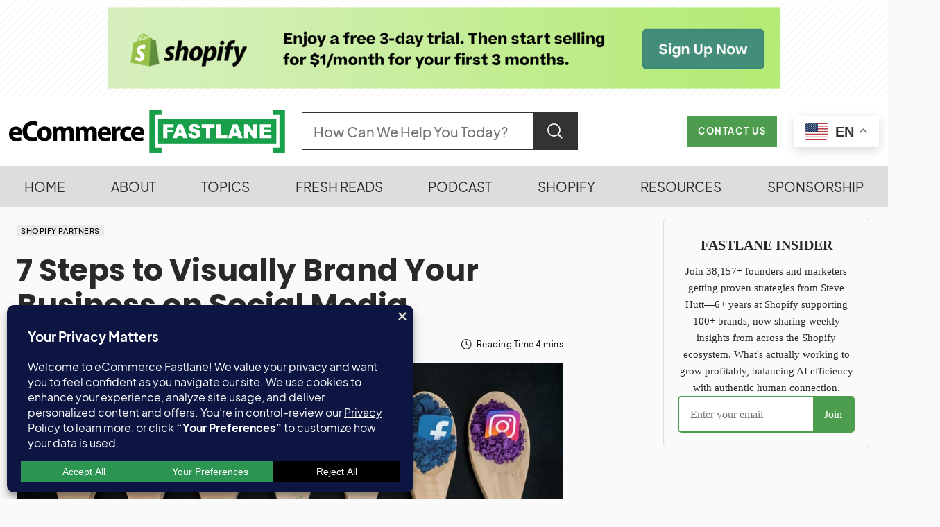

--- FILE ---
content_type: text/html; charset=UTF-8
request_url: https://ecommercefastlane.com/7-steps-to-visually-brand-your-business-on-social-media/0/
body_size: 61765
content:
<!doctype html>
<html lang="en-US" prefix="og: https://ogp.me/ns#">
<head>
	<meta charset="UTF-8" />
	<meta name="viewport" content="width=device-width, initial-scale=1" />
	<link rel="profile" href="https://gmpg.org/xfn/11" />
	<script type="text/javascript">
    (function() {
  var pvData = {"source":"Direct","referrer":"Direct","visitor_type":"logged out","visitor_login_status":"logged out","visitor_id":0,"page_title":"7 Steps To Visually Brand Your Business On Social Media | Ecommerce Fastlane","post_type":"post","post_type_with_prefix":"single post","post_categories":"shopify-partners","post_tags":"","post_author":"Steve Hutt","post_full_date":"October 2, 2023","post_year":"2023","post_month":"10","post_day":"02","is_front_page":0,"is_home":1,"search_query":"","search_results_count":0};
  var body = {
    url: encodeURIComponent(window.location.href),
    referrer: encodeURIComponent(document.referrer)
  };

  function makePostRequest(e,t){var n=[];if(t.body){for(var o in t.body)n.push(encodeURIComponent(o)+"="+encodeURIComponent(t.body[o]));t.body=n.join("&")}return window.fetch?new Promise(n=>{var o={method:"POST",headers:{"Content-Type":"application/x-www-form-urlencoded"},redirect:"follow",body:{},...t};window.fetch(e,o).then(e=>{n(e.text())})}):new Promise(t=>{var o;"undefined"==typeof XMLHttpRequest&&t(null),(o=new XMLHttpRequest).open("POST",e,!0),o.onreadystatechange=function(){4==o.readyState&&200==o.status&&t(o.responseText)},o.setRequestHeader("Content-type","application/x-www-form-urlencoded"),o.send(n.join("&"))})}
  function observeAjaxCartActions(e){new PerformanceObserver(function(t){for(var n=t.getEntries(),r=0;r<n.length;r++)["xmlhttprequest","fetch"].includes(n[r].initiatorType)&&['=get_refreshed_fragments', 'add_to_cart'].some(p => n[r].name.includes(p))&&fetchCart(e)}).observe({entryTypes:["resource"]})};

  function fetchCart(adapter) {
    makePostRequest("//ecommercefastlane.com/index.php?plugin=optimonk&action=cartData", { body })
      .then((response) => {
        var data = JSON.parse(response);
        setCartData(data, adapter);
      })
  }

  function setCartData(cartData, adapter) {
    Object.keys(cartData.avs).forEach((key, value) => {
      adapter.attr(`wp_${key}`, cartData.avs[key]);
    })
  }

  function setAssocData(assocData, adapter) {
    Object.keys(assocData).forEach((key) => {
      adapter.attr(`wp_${key}`, assocData[key]);
    })
  }

  var RuleHandler = {
    hasVisitorCartRules: (campaignMeta) => {
      return !!(campaignMeta.rules.visitorCart || campaignMeta.rules.visitorCartRevamp || campaignMeta.rules.visitorCartV3);
    },
    hasVisitorAttributeRule: (campaignMeta) => {
      return !!campaignMeta.rules.visitorAttribute;
    }
  }

  document.querySelector('html').addEventListener('optimonk#embedded-campaigns-init', function(e) {
    var campaignsData = e.parameters;

    if (!campaignsData.length) {
      return;
    }

    var adapter = window.OptiMonkEmbedded.Visitor.createAdapter();
    var hasCartRule = false;
    var hasAttributeRule = false;

    campaignsData.forEach((campaignMetaData) => {
      hasCartRule = hasCartRule || RuleHandler.hasVisitorCartRules(campaignMetaData);
      hasAttributeRule = hasAttributeRule || RuleHandler.hasVisitorAttributeRule(campaignMetaData);
    });

    setAssocData(pvData, adapter);

    if (hasCartRule) {
      observeAjaxCartActions(adapter);
      fetchCart(adapter);
    }

    if (hasAttributeRule) {
      makePostRequest("//ecommercefastlane.com/index.php?plugin=optimonk&action=productData", { body })
        .then((response) => {
          var data = JSON.parse(response);
          setAssocData(data, adapter);
        })
    }
  });

  document.querySelector('html').addEventListener('optimonk#campaigns_initialized', function () {
    if (!OptiMonk.campaigns) {
      return;
    }

    var adapter = window.OptiMonk.Visitor.createAdapter();

    setAssocData(pvData, adapter);

    if (OptiMonk.campaigns.filter(campaign => campaign.hasVisitorAttributeRules()).length) {
      makePostRequest("//ecommercefastlane.com/index.php?plugin=optimonk&action=productData", { body })
        .then((response) => {
          var data = JSON.parse(response);
          setAssocData(data, adapter);
        });
    }
  });
}());

    window.WooDataForOM = {
    "shop": {
        "pluginVersion": "2.1.4",
        "platform": "wordpress"
    },
    "page": {
        "postId": 2832,
        "postType": "post"
    },
    "product": null,
    "order": null,
    "category": null
};

let hasCampaignsBeforeLoadTriggered = false;

document.querySelector('html').addEventListener('optimonk#campaigns-before-load', () => {

    if (hasCampaignsBeforeLoadTriggered) return;
    hasCampaignsBeforeLoadTriggered = true;

    function setAssocData(assocData, adapter) {
        Object.keys(assocData).forEach((key) => {
        adapter.attr(`wp_${key}`, assocData[key]);
        })
    }

   function triggerEvent(element, eventName, parameters) {
        let event;
        if (document.createEvent) {
            event = document.createEvent('HTMLEvents');
            event.initEvent(eventName, true, true);
        } else if (document.createEventObject) {
            event = document.createEventObject();
            event.eventType = eventName;
        }

        event.eventName = eventName;
        event.parameters = parameters || {};

        if (element.dispatchEvent) {
            element.dispatchEvent(event);
        } else if (element.fireEvent) {
            element.fireEvent(`on${event.eventType}`, event);
        } else if (element[eventName]) {
            element[eventName]();
        } else if (element[`on${eventName}`]) {
            element[`on${eventName}`]();
        }
    };
    
    var adapter = OptiMonkEmbedded.Visitor.createAdapter();

    var orderData = null;
    

    if (orderData) {
        setAssocData(orderData, adapter);
    }

    console.log('[OM-plugin] visitor attributes updated');

    console.log('[OM-plugin] triggered event: optimonk#wc-attributes-updated');
    triggerEvent(document.querySelector('html'), 'optimonk#wc-attributes-updated');

});

if (window.WooDataForOM) {
    console.log('[OM-plugin] varibles inserted (window.WooDataForOM)');
}


</script>
<script type="text/javascript" src="https://onsite.optimonk.com/script.js?account=17560" defer></script><meta name="uri-translation" content="on" /><link rel="alternate" hreflang="en" href="https://ecommercefastlane.com/7-steps-to-visually-brand-your-business-on-social-media/0/" />
<link rel="alternate" hreflang="fr" href="https://ecommercefastlane.com/fr/7-steps-to-visually-brand-your-business-on-social-media/0/" />
<link rel="alternate" hreflang="es" href="https://ecommercefastlane.com/es/7-steps-to-visually-brand-your-business-on-social-media/0/" />
<link rel="alternate" hreflang="de" href="https://ecommercefastlane.com/de/7-steps-to-visually-brand-your-business-on-social-media/0/" />
<link rel="alternate" hreflang="it" href="https://ecommercefastlane.com/it/7-steps-to-visually-brand-your-business-on-social-media/0/" />
<link rel="alternate" hreflang="da" href="https://ecommercefastlane.com/da/7-steps-to-visually-brand-your-business-on-social-media/0/" />
<link rel="alternate" hreflang="no" href="https://ecommercefastlane.com/no/7-steps-to-visually-brand-your-business-on-social-media/0/" />
<link rel="alternate" hreflang="sv" href="https://ecommercefastlane.com/sv/7-steps-to-visually-brand-your-business-on-social-media/0/" />
<link rel="alternate" hreflang="pt" href="https://ecommercefastlane.com/pt/7-steps-to-visually-brand-your-business-on-social-media/0/" />
<link rel="alternate" hreflang="nl" href="https://ecommercefastlane.com/nl/7-steps-to-visually-brand-your-business-on-social-media/0/" />
<link rel="alternate" hreflang="id" href="https://ecommercefastlane.com/id/7-steps-to-visually-brand-your-business-on-social-media/0/" />
<link rel="alternate" hreflang="tl" href="https://ecommercefastlane.com/tl/7-steps-to-visually-brand-your-business-on-social-media/0/" />
<link rel="alternate" hreflang="th" href="https://ecommercefastlane.com/th/7-steps-to-visually-brand-your-business-on-social-media/0/" />
<link rel="alternate" hreflang="vi" href="https://ecommercefastlane.com/vi/7-steps-to-visually-brand-your-business-on-social-media/0/" />
<link rel="alternate" hreflang="tr" href="https://ecommercefastlane.com/tr/7-steps-to-visually-brand-your-business-on-social-media/0/" />
<link rel="alternate" hreflang="pl" href="https://ecommercefastlane.com/pl/7-steps-to-visually-brand-your-business-on-social-media/0/" />
<link rel="alternate" hreflang="ko" href="https://ecommercefastlane.com/ko/7-steps-to-visually-brand-your-business-on-social-media/0/" />
<link rel="alternate" hreflang="ja" href="https://ecommercefastlane.com/ja/7-steps-to-visually-brand-your-business-on-social-media/0/" />
<link rel="alternate" hreflang="hi" href="https://ecommercefastlane.com/hi/7-steps-to-visually-brand-your-business-on-social-media/0/" />
<link rel="alternate" hreflang="uk" href="https://ecommercefastlane.com/uk/7-steps-to-visually-brand-your-business-on-social-media/0/" />
<link rel="alternate" hreflang="ar" href="https://ecommercefastlane.com/ar/7-steps-to-visually-brand-your-business-on-social-media/0/" />
<link rel="alternate" hreflang="zh-TW" href="https://ecommercefastlane.com/zh-TW/7-steps-to-visually-brand-your-business-on-social-media/0/" />
<link rel="alternate" hreflang="zh-CN" href="https://ecommercefastlane.com/zh-CN/7-steps-to-visually-brand-your-business-on-social-media/0/" />
<link rel="alternate" hreflang="ru" href="https://ecommercefastlane.com/ru/7-steps-to-visually-brand-your-business-on-social-media/0/" />
<link rel="alternate" hreflang="cs" href="https://ecommercefastlane.com/cs/7-steps-to-visually-brand-your-business-on-social-media/0/" />
<link rel="alternate" hreflang="bn" href="https://ecommercefastlane.com/bn/7-steps-to-visually-brand-your-business-on-social-media/0/" />
<link rel="alternate" hreflang="bg" href="https://ecommercefastlane.com/bg/7-steps-to-visually-brand-your-business-on-social-media/0/" />
<link rel="alternate" hreflang="hr" href="https://ecommercefastlane.com/hr/7-steps-to-visually-brand-your-business-on-social-media/0/" />
<link rel="alternate" hreflang="fi" href="https://ecommercefastlane.com/fi/7-steps-to-visually-brand-your-business-on-social-media/0/" />
<link rel="alternate" hreflang="el" href="https://ecommercefastlane.com/el/7-steps-to-visually-brand-your-business-on-social-media/0/" />
<link rel="alternate" hreflang="gu" href="https://ecommercefastlane.com/gu/7-steps-to-visually-brand-your-business-on-social-media/0/" />
<link rel="alternate" hreflang="pa" href="https://ecommercefastlane.com/pa/7-steps-to-visually-brand-your-business-on-social-media/0/" />
<link rel="alternate" hreflang="ta" href="https://ecommercefastlane.com/ta/7-steps-to-visually-brand-your-business-on-social-media/0/" />
<link rel="alternate" hreflang="te" href="https://ecommercefastlane.com/te/7-steps-to-visually-brand-your-business-on-social-media/0/" />
<link rel="alternate" hreflang="ur" href="https://ecommercefastlane.com/ur/7-steps-to-visually-brand-your-business-on-social-media/0/" />
<link rel="alternate" hreflang="sk" href="https://ecommercefastlane.com/sk/7-steps-to-visually-brand-your-business-on-social-media/0/" />
<link rel="alternate" hreflang="ro" href="https://ecommercefastlane.com/ro/7-steps-to-visually-brand-your-business-on-social-media/0/" />
<link rel="alternate" hreflang="fa" href="https://ecommercefastlane.com/fa/7-steps-to-visually-brand-your-business-on-social-media/0/" />
<link rel="alternate" hreflang="hu" href="https://ecommercefastlane.com/hu/7-steps-to-visually-brand-your-business-on-social-media/0/" />
<link rel="alternate" hreflang="ms" href="https://ecommercefastlane.com/ms/7-steps-to-visually-brand-your-business-on-social-media/0/" />
<link rel="alternate" hreflang="he" href="https://ecommercefastlane.com/iw/7-steps-to-visually-brand-your-business-on-social-media/0/" />
<!-- Google tag (gtag.js) consent mode dataLayer added by Site Kit -->
<script id="google_gtagjs-js-consent-mode-data-layer" type="pmdelayedscript" data-cfasync="false" data-no-optimize="1" data-no-defer="1" data-no-minify="1" data-rocketlazyloadscript="1">
window.dataLayer = window.dataLayer || [];function gtag(){dataLayer.push(arguments);}
gtag('consent', 'default', {"ad_personalization":"denied","ad_storage":"denied","ad_user_data":"denied","analytics_storage":"denied","functionality_storage":"denied","security_storage":"denied","personalization_storage":"denied","region":["AT","BE","BG","CH","CY","CZ","DE","DK","EE","ES","FI","FR","GB","GR","HR","HU","IE","IS","IT","LI","LT","LU","LV","MT","NL","NO","PL","PT","RO","SE","SI","SK"],"wait_for_update":500});
window._googlesitekitConsentCategoryMap = {"statistics":["analytics_storage"],"marketing":["ad_storage","ad_user_data","ad_personalization"],"functional":["functionality_storage","security_storage"],"preferences":["personalization_storage"]};
window._googlesitekitConsents = {"ad_personalization":"denied","ad_storage":"denied","ad_user_data":"denied","analytics_storage":"denied","functionality_storage":"denied","security_storage":"denied","personalization_storage":"denied","region":["AT","BE","BG","CH","CY","CZ","DE","DK","EE","ES","FI","FR","GB","GR","HR","HU","IE","IS","IT","LI","LT","LU","LV","MT","NL","NO","PL","PT","RO","SE","SI","SK"],"wait_for_update":500};
</script>
<!-- End Google tag (gtag.js) consent mode dataLayer added by Site Kit -->

<!-- Search Engine Optimization by Rank Math PRO - https://rankmath.com/ -->
<title>7 Steps To Visually Brand Your Business On Social Media | Ecommerce Fastlane</title><link rel="preload" href="https://ecommercefastlane.com/wp-content/cache/perfmatters/ecommercefastlane.com/css/post.used.css?ver=1769462819" as="style" /><link rel="stylesheet" id="perfmatters-used-css" href="https://ecommercefastlane.com/wp-content/cache/perfmatters/ecommercefastlane.com/css/post.used.css?ver=1769462819" media="all" />
<meta name="description" content="Strong visuals are key when you&#039;re building a brand. They have a strong impact on your audience, and typically see more engagement than text posts."/>
<meta name="robots" content="follow, index"/>
<link rel="canonical" href="https://ecommercefastlane.com/7-steps-to-visually-brand-your-business-on-social-media/" />
<meta property="og:locale" content="en_US" />
<meta property="og:type" content="article" />
<meta property="og:title" content="7 Steps To Visually Brand Your Business On Social Media | Ecommerce Fastlane" />
<meta property="og:description" content="Strong visuals are key when you&#039;re building a brand. They have a strong impact on your audience, and typically see more engagement than text posts." />
<meta property="og:url" content="https://ecommercefastlane.com/7-steps-to-visually-brand-your-business-on-social-media/" />
<meta property="og:site_name" content="eCommerce Fastlane" />
<meta property="article:publisher" content="https://www.facebook.com/ecommercefastlane" />
<meta property="article:author" content="https://www.facebook.com/thrivingwithshopify" />
<meta property="article:section" content="Shopify Partners" />
<meta property="og:updated_time" content="2023-10-03T06:18:56-07:00" />
<meta property="og:image" content="https://ecommercefastlane.com/wp-content/uploads/2016/08/282084891457cbebd18e3b.jpg" />
<meta property="og:image:secure_url" content="https://ecommercefastlane.com/wp-content/uploads/2016/08/282084891457cbebd18e3b.jpg" />
<meta property="og:image:width" content="1024" />
<meta property="og:image:height" content="467" />
<meta property="og:image:alt" content="7 Steps to Visually Brand Your Business on Social Media" />
<meta property="og:image:type" content="image/jpeg" />
<meta property="article:published_time" content="2023-10-02T22:11:44-07:00" />
<meta property="article:modified_time" content="2023-10-03T06:18:56-07:00" />
<meta name="twitter:card" content="summary_large_image" />
<meta name="twitter:title" content="7 Steps To Visually Brand Your Business On Social Media | Ecommerce Fastlane" />
<meta name="twitter:description" content="Strong visuals are key when you&#039;re building a brand. They have a strong impact on your audience, and typically see more engagement than text posts." />
<meta name="twitter:site" content="@stevenhutt" />
<meta name="twitter:creator" content="@stevenhutt" />
<meta name="twitter:image" content="https://ecommercefastlane.com/wp-content/uploads/2016/08/282084891457cbebd18e3b.jpg" />
<meta name="twitter:label1" content="Written by" />
<meta name="twitter:data1" content="Steve Hutt" />
<meta name="twitter:label2" content="Time to read" />
<meta name="twitter:data2" content="4 minutes" />
<script type="application/ld+json" class="rank-math-schema-pro">{"@context":"https://schema.org","@graph":[{"@type":"Place","@id":"https://ecommercefastlane.com/#place","address":{"@type":"PostalAddress","addressLocality":"Vancouver","addressRegion":"British Columbia","addressCountry":"CA"}},{"@type":["NewsMediaOrganization","Organization"],"@id":"https://ecommercefastlane.com/#organization","name":"eCommerce Fastlane","url":"https://ecommercefastlane.com","sameAs":["https://www.facebook.com/ecommercefastlane","https://twitter.com/stevenhutt","https://www.linkedin.com/in/stevehutt/","https://www.linkedin.com/company/ecommercefastlane/","https://www.youtube.com/@ecommercefastlane","https://www.instagram.com/ecommercefastlane/","https://x.com/stevenhutt","https://x.com/ecomfastlane","https://www.pinterest.com/ecommercefastlane","https://www.facebook.com/ecommercefastlane","https://www.facebook.com/thrivingwithshopify"],"email":"hello@ecommercefastlane.com","address":{"@type":"PostalAddress","addressLocality":"Vancouver","addressRegion":"British Columbia","addressCountry":"CA"},"logo":{"@type":"ImageObject","@id":"https://ecommercefastlane.com/#logo","url":"https://ecommercefastlane.com/wp-content/uploads/2025/11/CleanShot-2025-11-15-at-12.05.16.jpg","contentUrl":"https://ecommercefastlane.com/wp-content/uploads/2025/11/CleanShot-2025-11-15-at-12.05.16.jpg","caption":"eCommerce Fastlane","inLanguage":"en-US","width":"1038","height":"594"},"legalName":"Fastlane Media Inc.","location":{"@id":"https://ecommercefastlane.com/#place"}},{"@type":"WebSite","@id":"https://ecommercefastlane.com/#website","url":"https://ecommercefastlane.com","name":"eCommerce Fastlane","publisher":{"@id":"https://ecommercefastlane.com/#organization"},"inLanguage":"en-US"},{"@type":"ImageObject","@id":"https://ecommercefastlane.com/wp-content/uploads/2016/08/282084891457cbebd18e3b.jpg","url":"https://ecommercefastlane.com/wp-content/uploads/2016/08/282084891457cbebd18e3b.jpg","width":"1024","height":"467","inLanguage":"en-US"},{"@type":"BreadcrumbList","@id":"https://ecommercefastlane.com/7-steps-to-visually-brand-your-business-on-social-media/#breadcrumb","itemListElement":[{"@type":"ListItem","position":"1","item":{"@id":"https://ecommercefastlane.com","name":"Home"}},{"@type":"ListItem","position":"2","item":{"@id":"https://ecommercefastlane.com/category/shopify-partners/","name":"Shopify Partners"}},{"@type":"ListItem","position":"3","item":{"@id":"https://ecommercefastlane.com/7-steps-to-visually-brand-your-business-on-social-media/","name":"7 Steps to Visually Brand Your Business on Social Media"}}]},{"@type":"WebPage","@id":"https://ecommercefastlane.com/7-steps-to-visually-brand-your-business-on-social-media/#webpage","url":"https://ecommercefastlane.com/7-steps-to-visually-brand-your-business-on-social-media/","name":"7 Steps To Visually Brand Your Business On Social Media | Ecommerce Fastlane","datePublished":"2023-10-02T22:11:44-07:00","dateModified":"2023-10-03T06:18:56-07:00","isPartOf":{"@id":"https://ecommercefastlane.com/#website"},"primaryImageOfPage":{"@id":"https://ecommercefastlane.com/wp-content/uploads/2016/08/282084891457cbebd18e3b.jpg"},"inLanguage":"en-US","breadcrumb":{"@id":"https://ecommercefastlane.com/7-steps-to-visually-brand-your-business-on-social-media/#breadcrumb"}},{"@type":"Person","@id":"https://ecommercefastlane.com/author/fastlane/","name":"Steve Hutt","description":"Steve caters to a broad spectrum of eCommerce enthusiasts: from novice Shopify store owners who are just getting their wheels turning to seasoned eCommerce professionals looking for that extra boost of strategy and insights. eCommerce Fastlane is your pit-stop for expert guidance and actionable insights to accelerate your entrepreneurial journey.","url":"https://ecommercefastlane.com/author/fastlane/","image":{"@type":"ImageObject","@id":"https://secure.gravatar.com/avatar/3a655a0fb064eab8bf8c3e03d11045111201308a5c18addbcfa2c13772d5376e?s=96&amp;r=g","url":"https://secure.gravatar.com/avatar/3a655a0fb064eab8bf8c3e03d11045111201308a5c18addbcfa2c13772d5376e?s=96&amp;r=g","caption":"Steve Hutt","inLanguage":"en-US"},"sameAs":["https://ecommercefastlane.com","https://www.facebook.com/thrivingwithshopify","https://twitter.com/https://twitter.com/stevenhutt"],"worksFor":{"@id":"https://ecommercefastlane.com/#organization"}},{"@type":"NewsArticle","headline":"7 Steps To Visually Brand Your Business On Social Media | Ecommerce Fastlane","datePublished":"2023-10-02T22:11:44-07:00","dateModified":"2023-10-03T06:18:56-07:00","articleSection":"Shopify Partners","author":{"@id":"https://ecommercefastlane.com/author/fastlane/","name":"Steve Hutt"},"publisher":{"@id":"https://ecommercefastlane.com/#organization"},"description":"Strong visuals are key when you&#039;re building a brand. They have a strong\u00a0impact on your audience, and typically see more engagement than text posts.","copyrightYear":"2023","copyrightHolder":{"@id":"https://ecommercefastlane.com/#organization"},"name":"7 Steps To Visually Brand Your Business On Social Media | Ecommerce Fastlane","@id":"https://ecommercefastlane.com/7-steps-to-visually-brand-your-business-on-social-media/#richSnippet","isPartOf":{"@id":"https://ecommercefastlane.com/7-steps-to-visually-brand-your-business-on-social-media/#webpage"},"image":{"@id":"https://ecommercefastlane.com/wp-content/uploads/2016/08/282084891457cbebd18e3b.jpg"},"inLanguage":"en-US","mainEntityOfPage":{"@id":"https://ecommercefastlane.com/7-steps-to-visually-brand-your-business-on-social-media/#webpage"}}]}</script>
<!-- /Rank Math WordPress SEO plugin -->

<link rel='dns-prefetch' href='//widget.getlisten2it.com' />
<link rel='dns-prefetch' href='//news.google.com' />
<link rel='dns-prefetch' href='//www.googletagmanager.com' />
<link rel='dns-prefetch' href='//stats.wp.com' />


<link rel="alternate" type="application/rss+xml" title="Ecommerce Fastlane &raquo; Feed" href="https://ecommercefastlane.com/feed/" />
<!-- ecommercefastlane.com is managing ads with Advanced Ads 2.0.16 – https://wpadvancedads.com/ --><!--noptimize--><script id="ecomm-ready">
			window.advanced_ads_ready=function(e,a){a=a||"complete";var d=function(e){return"interactive"===a?"loading"!==e:"complete"===e};d(document.readyState)?e():document.addEventListener("readystatechange",(function(a){d(a.target.readyState)&&e()}),{once:"interactive"===a})},window.advanced_ads_ready_queue=window.advanced_ads_ready_queue||[];		</script>
		<!--/noptimize--><style id='wp-img-auto-sizes-contain-inline-css'>
img:is([sizes=auto i],[sizes^="auto," i]){contain-intrinsic-size:3000px 1500px}
/*# sourceURL=wp-img-auto-sizes-contain-inline-css */
</style>
<link rel="stylesheet" id="pick-logo-fawesome-css" media="all" data-pmdelayedstyle="https://ecommercefastlane.com/wp-content/plugins/pk-logo-showcase-pro-premium/assets/css/font-awesome.min.css?ver=6.9">
<link rel="stylesheet" id="pick-logo-slick-css" href="https://ecommercefastlane.com/wp-content/cache/perfmatters/ecommercefastlane.com/minify/f38b2db10e01.slick.min.css?ver=6.9" media="all">
<link rel="stylesheet" id="pick-logo-tooltipster-css" media="all" data-pmdelayedstyle="https://ecommercefastlane.com/wp-content/plugins/pk-logo-showcase-pro-premium/assets/css/tooltipster.bundle.min.css?ver=6.9">
<link rel="stylesheet" id="pick-logo-appscripts-css" href="https://ecommercefastlane.com/wp-content/cache/perfmatters/ecommercefastlane.com/minify/e0cd8cdf2096.appscripts.min.css?ver=6.9" media="all">
<style id='wp-block-library-inline-css'>
:root{--wp-block-synced-color:#7a00df;--wp-block-synced-color--rgb:122,0,223;--wp-bound-block-color:var(--wp-block-synced-color);--wp-editor-canvas-background:#ddd;--wp-admin-theme-color:#007cba;--wp-admin-theme-color--rgb:0,124,186;--wp-admin-theme-color-darker-10:#006ba1;--wp-admin-theme-color-darker-10--rgb:0,107,160.5;--wp-admin-theme-color-darker-20:#005a87;--wp-admin-theme-color-darker-20--rgb:0,90,135;--wp-admin-border-width-focus:2px}@media (min-resolution:192dpi){:root{--wp-admin-border-width-focus:1.5px}}.wp-element-button{cursor:pointer}:root .has-very-light-gray-background-color{background-color:#eee}:root .has-very-dark-gray-background-color{background-color:#313131}:root .has-very-light-gray-color{color:#eee}:root .has-very-dark-gray-color{color:#313131}:root .has-vivid-green-cyan-to-vivid-cyan-blue-gradient-background{background:linear-gradient(135deg,#00d084,#0693e3)}:root .has-purple-crush-gradient-background{background:linear-gradient(135deg,#34e2e4,#4721fb 50%,#ab1dfe)}:root .has-hazy-dawn-gradient-background{background:linear-gradient(135deg,#faaca8,#dad0ec)}:root .has-subdued-olive-gradient-background{background:linear-gradient(135deg,#fafae1,#67a671)}:root .has-atomic-cream-gradient-background{background:linear-gradient(135deg,#fdd79a,#004a59)}:root .has-nightshade-gradient-background{background:linear-gradient(135deg,#330968,#31cdcf)}:root .has-midnight-gradient-background{background:linear-gradient(135deg,#020381,#2874fc)}:root{--wp--preset--font-size--normal:16px;--wp--preset--font-size--huge:42px}.has-regular-font-size{font-size:1em}.has-larger-font-size{font-size:2.625em}.has-normal-font-size{font-size:var(--wp--preset--font-size--normal)}.has-huge-font-size{font-size:var(--wp--preset--font-size--huge)}.has-text-align-center{text-align:center}.has-text-align-left{text-align:left}.has-text-align-right{text-align:right}.has-fit-text{white-space:nowrap!important}#end-resizable-editor-section{display:none}.aligncenter{clear:both}.items-justified-left{justify-content:flex-start}.items-justified-center{justify-content:center}.items-justified-right{justify-content:flex-end}.items-justified-space-between{justify-content:space-between}.screen-reader-text{border:0;clip-path:inset(50%);height:1px;margin:-1px;overflow:hidden;padding:0;position:absolute;width:1px;word-wrap:normal!important}.screen-reader-text:focus{background-color:#ddd;clip-path:none;color:#444;display:block;font-size:1em;height:auto;left:5px;line-height:normal;padding:15px 23px 14px;text-decoration:none;top:5px;width:auto;z-index:100000}html :where(.has-border-color){border-style:solid}html :where([style*=border-top-color]){border-top-style:solid}html :where([style*=border-right-color]){border-right-style:solid}html :where([style*=border-bottom-color]){border-bottom-style:solid}html :where([style*=border-left-color]){border-left-style:solid}html :where([style*=border-width]){border-style:solid}html :where([style*=border-top-width]){border-top-style:solid}html :where([style*=border-right-width]){border-right-style:solid}html :where([style*=border-bottom-width]){border-bottom-style:solid}html :where([style*=border-left-width]){border-left-style:solid}html :where(img[class*=wp-image-]){height:auto;max-width:100%}:where(figure){margin:0 0 1em}html :where(.is-position-sticky){--wp-admin--admin-bar--position-offset:var(--wp-admin--admin-bar--height,0px)}@media screen and (max-width:600px){html :where(.is-position-sticky){--wp-admin--admin-bar--position-offset:0px}}
/*# sourceURL=/wp-includes/css/dist/block-library/common.min.css */
</style>
<style id='classic-theme-styles-inline-css'>
/*! This file is auto-generated */
.wp-block-button__link{color:#fff;background-color:#32373c;border-radius:9999px;box-shadow:none;text-decoration:none;padding:calc(.667em + 2px) calc(1.333em + 2px);font-size:1.125em}.wp-block-file__button{background:#32373c;color:#fff;text-decoration:none}
/*# sourceURL=/wp-includes/css/classic-themes.min.css */
</style>
<link rel="stylesheet" id="crawlomatic-thumbnail-css-css" media="all" data-pmdelayedstyle="https://ecommercefastlane.com/wp-content/cache/perfmatters/ecommercefastlane.com/minify/eeb2fdd1da21.crawlomatic-thumbnail.min.css?ver=2.7.1">
<link rel="stylesheet" id="listen2it-css" media="all" data-pmdelayedstyle="https://ecommercefastlane.com/wp-content/cache/perfmatters/ecommercefastlane.com/minify/e6094661d892.listen2it-public.min.css?ver=1.0.0">
<link rel="stylesheet" id="coderevolution-front-css-css" media="all" data-pmdelayedstyle="https://ecommercefastlane.com/wp-content/plugins/rss-feed-post-generator-echo/styles/coderevolution-front.css?ver=5.5.0.1">
<link rel="stylesheet" id="echo-thumbnail-css-css" media="all" data-pmdelayedstyle="https://ecommercefastlane.com/wp-content/cache/perfmatters/ecommercefastlane.com/minify/36ac91b54418.echo-thumbnail.min.css?ver=5.5.0.1">
<link rel="stylesheet" id="ez-toc-css" media="all" data-pmdelayedstyle="https://ecommercefastlane.com/wp-content/plugins/easy-table-of-contents/assets/css/screen.min.css?ver=2.0.80">
<style id='ez-toc-inline-css'>
div#ez-toc-container .ez-toc-title {font-size: 22px;}div#ez-toc-container .ez-toc-title {font-weight: 400;}div#ez-toc-container ul li , div#ez-toc-container ul li a {font-size: 1em;}div#ez-toc-container ul li , div#ez-toc-container ul li a {font-weight: 500;}div#ez-toc-container nav ul ul li {font-size: 1em;}div#ez-toc-container {background: #f1f1f1;border: 1px solid #e9e9f5;width: 100%;}div#ez-toc-container p.ez-toc-title , #ez-toc-container .ez_toc_custom_title_icon , #ez-toc-container .ez_toc_custom_toc_icon {color: #000000;}div#ez-toc-container ul.ez-toc-list a {color: #4e9d4e;}div#ez-toc-container ul.ez-toc-list a:hover {color: #4e9d4e;}div#ez-toc-container ul.ez-toc-list a:visited {color: #292929;}.ez-toc-counter nav ul li a::before {color: ;}.ez-toc-box-title {font-weight: bold; margin-bottom: 10px; text-align: center; text-transform: uppercase; letter-spacing: 1px; color: #666; padding-bottom: 5px;position:absolute;top:-4%;left:5%;background-color: inherit;transition: top 0.3s ease;}.ez-toc-box-title.toc-closed {top:-25%;}
.ez-toc-container-direction {direction: ltr;}.ez-toc-counter ul {direction: ltr;counter-reset: item ;}.ez-toc-counter nav ul li a::before {content: counter(item, disc) '  ';margin-right: .2em; counter-increment: item;flex-grow: 0;flex-shrink: 0;float: left; }.ez-toc-widget-direction {direction: ltr;}.ez-toc-widget-container ul {direction: ltr;counter-reset: item ;}.ez-toc-widget-container nav ul li a::before {content: counter(item, disc) '  ';margin-right: .2em; counter-increment: item;flex-grow: 0;flex-shrink: 0;float: left; }
/*# sourceURL=ez-toc-inline-css */
</style>
<link rel="stylesheet" id="megamenu-css" href="https://ecommercefastlane.com/wp-content/cache/perfmatters/ecommercefastlane.com/minify/9d08b978c889.style.min.css?ver=d14977" media="all">
<link rel="stylesheet" id="dashicons-css" href="https://ecommercefastlane.com/wp-includes/css/dashicons.min.css?ver=6.9" media="print" onload="this.media=&#039;all&#039;;this.onload=null;">
<link rel="stylesheet" id="megamenu-genericons-css" media="all" data-pmdelayedstyle="https://ecommercefastlane.com/wp-content/plugins/megamenu-pro/icons/genericons/genericons/genericons.css?ver=2.4.3">
<link rel="stylesheet" id="megamenu-fontawesome6-css" media="all" data-pmdelayedstyle="https://ecommercefastlane.com/wp-content/plugins/megamenu-pro/icons/fontawesome6/css/all.min.css?ver=2.4.3">
<link rel="stylesheet" id="csco-styles-css" media="all" data-pmdelayedstyle="https://ecommercefastlane.com/wp-content/cache/perfmatters/ecommercefastlane.com/minify/a9034846122a.style.min.css?ver=1.1.0">
<style id='csco-styles-inline-css'>
.searchwp-live-search-no-min-chars:after { content: "Continue typing" }
/*# sourceURL=csco-styles-inline-css */
</style>
<link rel="stylesheet" id="bsfrt_frontend-css" media="all" data-pmdelayedstyle="https://ecommercefastlane.com/wp-content/plugins/read-meter/assets/css/bsfrt-frontend-css.min.css?ver=1.0.11">
<link rel="stylesheet" id="csco_child_css-css" media="all" data-pmdelayedstyle="https://ecommercefastlane.com/wp-content/cache/perfmatters/ecommercefastlane.com/minify/c2fb0b6ab8e5.style.min.css?ver=1.0.0">
<link rel='stylesheet' id='b1925c9e25fa43779071117e6449561c-css' href='https://ecommercefastlane.com/wp-content/cache/perfmatters/ecommercefastlane.com/fonts/c88562447959.google-fonts.min.css' media='all' />
<style id='csco-theme-fonts-inline-css'>
@font-face {font-family: plus-jakarta-sans;src: url('https://ecommercefastlane.com/wp-content/themes/blueprint/assets/static/fonts/plus-jakarta-sans-300.woff2') format('woff2'),url('https://ecommercefastlane.com/wp-content/themes/blueprint/assets/static/fonts/plus-jakarta-sans-300.woff') format('woff');font-weight: 300;font-style: normal;font-display: swap;}@font-face {font-family: plus-jakarta-sans;src: url('https://ecommercefastlane.com/wp-content/themes/blueprint/assets/static/fonts/plus-jakarta-sans-regular.woff2') format('woff2'),url('https://ecommercefastlane.com/wp-content/themes/blueprint/assets/static/fonts/plus-jakarta-sans-regular.woff') format('woff');font-weight: 400;font-style: normal;font-display: swap;}@font-face {font-family: plus-jakarta-sans;src: url('https://ecommercefastlane.com/wp-content/themes/blueprint/assets/static/fonts/plus-jakarta-sans-500.woff2') format('woff2'),url('https://ecommercefastlane.com/wp-content/themes/blueprint/assets/static/fonts/plus-jakarta-sans-500.woff') format('woff');font-weight: 500;font-style: normal;font-display: swap;}@font-face {font-family: plus-jakarta-sans;src: url('https://ecommercefastlane.com/wp-content/themes/blueprint/assets/static/fonts/plus-jakarta-sans-600.woff2') format('woff2'),url('https://ecommercefastlane.com/wp-content/themes/blueprint/assets/static/fonts/plus-jakarta-sans-600.woff') format('woff');font-weight: 600;font-style: normal;font-display: swap;}@font-face {font-family: plus-jakarta-sans;src: url('https://ecommercefastlane.com/wp-content/themes/blueprint/assets/static/fonts/plus-jakarta-sans-700.woff2') format('woff2'),url('https://ecommercefastlane.com/wp-content/themes/blueprint/assets/static/fonts/plus-jakarta-sans-700.woff') format('woff');font-weight: 700;font-style: normal;font-display: swap;}
/*# sourceURL=csco-theme-fonts-inline-css */
</style>
<style id='csco-customizer-output-styles-inline-css'>
:root, [data-site-scheme="default"]{--cs-color-site-background:#fafafa;--cs-color-header-background:#ffffff;--cs-color-header-background-alpha:rgba(255,255,255,0.85);--cs-color-submenu-background:rgba(255,255,255,0.85);--cs-color-search-background:rgba(255,255,255,0.85);--cs-color-multi-column-background:rgba(255,255,255,0.85);--cs-color-fullscreen-menu-background:rgba(255,255,255,0.85);--cs-color-footer-background:#ffffff;--cs-color-footer-bottom-background:#fafafa;}:root, [data-scheme="default"]{--cs-color-overlay-background:rgba(0,0,0,0.15);--cs-color-overlay-secondary-background:rgba(0,0,0,0.35);--cs-color-link:#4e9d4e;--cs-color-link-hover:#a3a3a3;--cs-color-accent:#4e9d4e;--cs-color-secondary:#a3a3a3;--cs-palette-color-secondary:#a3a3a3;--cs-color-button:#4e9d4e;--cs-color-button-contrast:#ffffff;--cs-color-button-hover:#292929;--cs-color-button-hover-contrast:#ffffff;--cs-color-category:#e9e9eb;--cs-color-category-contrast:#000000;--cs-color-category-hover:#454558;--cs-color-category-hover-contrast:#ffffff;--cs-color-tags:#ededed;--cs-color-tags-contrast:#292929;--cs-color-tags-hover:#484f7e;--cs-color-tags-hover-contrast:#ffffff;--cs-color-post-meta:#292929;--cs-color-post-meta-link:#292929;--cs-color-post-meta-link-hover:#818181;--cs-color-excerpt:#717275;--cs-color-badge-primary:#484f7e;--cs-color-badge-secondary:#ededed;--cs-color-badge-success:#9db8ad;--cs-color-badge-danger:#cc5d5d;--cs-color-badge-warning:#cac6b4;--cs-color-badge-info:#5c6693;--cs-color-badge-dark:#000000;--cs-color-badge-light:#fafafa;}[data-scheme="default"] [class*="-badge"][class*="-primary"]{--cs-color-badge-dark-contrast:#ffffff;}[data-scheme="default"] [class*="-badge"][class*="-secondary"]{--cs-color-badge-light-contrast:#000000;}[data-scheme="default"] [class*="-badge"][class*="-success"]{--cs-color-badge-dark-contrast:#ffffff;}[data-scheme="default"] [class*="-badge"][class*="-danger"]{--cs-color-badge-dark-contrast:#ffffff;}[data-scheme="default"] [class*="-badge"][class*="-warning"]{--cs-color-badge-dark-contrast:#ffffff;}[data-scheme="default"] [class*="-badge"][class*="-info"]{--cs-color-badge-dark-contrast:#ffffff;}[data-scheme="default"] [class*="-badge"][class*="-dark"]{--cs-color-badge-dark-contrast:#ffffff;}[data-scheme="default"] [class*="-badge"][class*="-light"]{--cs-color-badge-light-contrast:#000000;}[data-site-scheme="dark"]{--cs-color-site-background:#1c1c1c;--cs-color-header-background:#1c1c1c;--cs-color-header-background-alpha:rgba(28,28,28,0.85);--cs-color-submenu-background:rgba(28,28,28,0.85);--cs-color-search-background:rgba(28,28,28,0.85);--cs-color-multi-column-background:rgba(28,28,28,0.85);--cs-color-fullscreen-menu-background:rgba(28,28,28,0.85);--cs-color-footer-background:#292929;--cs-color-footer-bottom-background:#1c1c1c;--cs-color-overlay-background:rgba(0,0,0,0.15);--cs-color-overlay-secondary-background:rgba(0,0,0,0.35);--cs-color-link:#ffffff;--cs-color-link-hover:rgba(255,255,255,0.75);}:root{--cs-color-submenu-background-dark:rgba(28,28,28,0.85);--cs-color-search-background-dark:rgba(28,28,28,0.85);--cs-color-multi-column-background-dark:rgba(28,28,28,0.85);--cs-layout-elements-border-radius:0px;--cs-thumbnail-border-radius:0px;--cs-button-border-radius:0px;--cnvs-tabs-border-radius:0px;--cs-input-border-radius:0px;--cs-badge-border-radius:0px;--cs-category-label-border-radius:0px;--cs-header-initial-height:126px;}[data-scheme="dark"]{--cs-color-accent:#191919;--cs-color-secondary:#bcbcbc;--cs-palette-color-secondary:#bcbcbc;--cs-color-button:#4e9d4e;--cs-color-button-contrast:#ffffff;--cs-color-button-hover:#ffffff;--cs-color-button-hover-contrast:#000000;--cs-color-category:#e9e9eb;--cs-color-category-contrast:#000000;--cs-color-category-hover:#818181;--cs-color-category-hover-contrast:#ffffff;--cs-color-post-meta:#ffffff;--cs-color-post-meta-link:#ffffff;--cs-color-post-meta-link-hover:#818181;--cs-color-excerpt:#e0e0e0;--cs-color-badge-primary:#484f7e;--cs-color-badge-secondary:#ededed;--cs-color-badge-success:#9db8ad;--cs-color-badge-danger:#cfa0b1;--cs-color-badge-warning:#cac6b4;--cs-color-badge-info:#5c6693;--cs-color-badge-dark:rgba(255,255,255,0.7);--cs-color-badge-light:rgb(238,238,238);}[data-scheme="dark"] [class*="-badge"][class*="-primary"]{--cs-color-badge-dark-contrast:#ffffff;}[data-scheme="dark"] [class*="-badge"][class*="-secondary"]{--cs-color-badge-light-contrast:#000000;}[data-scheme="dark"] [class*="-badge"][class*="-success"]{--cs-color-badge-dark-contrast:#ffffff;}[data-scheme="dark"] [class*="-badge"][class*="-danger"]{--cs-color-badge-dark-contrast:#ffffff;}[data-scheme="dark"] [class*="-badge"][class*="-warning"]{--cs-color-badge-dark-contrast:#ffffff;}[data-scheme="dark"] [class*="-badge"][class*="-info"]{--cs-color-badge-dark-contrast:#ffffff;}[data-scheme="dark"] [class*="-badge"][class*="-dark"]{--cs-color-badge-dark-contrast:#ffffff;}[data-scheme="dark"] [class*="-badge"][class*="-light"]{--cs-color-badge-light-contrast:#020202;}
/*# sourceURL=csco-customizer-output-styles-inline-css */
</style>
<link rel="stylesheet" id="sharedaddy-css" media="all" data-pmdelayedstyle="https://ecommercefastlane.com/wp-content/cache/perfmatters/ecommercefastlane.com/minify/082b32bdcdd0.sharing.min.css?ver=15.4">
<link rel="stylesheet" id="social-logos-css" media="all" data-pmdelayedstyle="https://ecommercefastlane.com/wp-content/plugins/jetpack/_inc/social-logos/social-logos.min.css?ver=15.4">
<script src="https://ecommercefastlane.com/wp-includes/js/jquery/jquery.min.js?ver=3.7.1" id="jquery-core-js"></script>
<script src="https://ecommercefastlane.com/wp-content/cache/perfmatters/ecommercefastlane.com/minify/3ed79584c661.slick.min.js?ver=6.9" id="pick-logo-slick-js-js" defer></script>
<script src="https://ecommercefastlane.com/wp-content/plugins/pk-logo-showcase-pro-premium/assets/js/isotope.pkgd.min.js?ver=6.9" id="pick-logo-isotope-js-js" defer></script>
<script src="https://ecommercefastlane.com/wp-content/plugins/pk-logo-showcase-pro-premium/assets/js/tooltipster.bundle.min.js?ver=6.9" id="pick-logo-tooltipster-js-js" defer></script>
<script src="https://ecommercefastlane.com/wp-content/cache/perfmatters/ecommercefastlane.com/minify/a274984ee1e9.logo-showcase-free-main.min.js?ver=6.9" id="pick-logo-admin-js-js" defer></script>
<script src="//widget.getlisten2it.com/widget.min.js?ver=1.0.0" id="l2it-widget-js" defer></script>
<script id="listen2it-js-extra">
var l2it = {"org_id":"oriZjZj7mp","integration_id":"HVr2qQgpvP","container":"#l2it-audio-player","has_paywall":"false"};
//# sourceURL=listen2it-js-extra
</script>
<script src="https://ecommercefastlane.com/wp-content/cache/perfmatters/ecommercefastlane.com/minify/946af50082a0.listen2it-public.min.js?ver=1.0.0" id="listen2it-js" defer></script>
<script id="advanced-ads-advanced-js-js-extra">
var advads_options = {"blog_id":"1","privacy":{"enabled":false,"state":"not_needed"}};
//# sourceURL=advanced-ads-advanced-js-js-extra
</script>
<script src="https://ecommercefastlane.com/wp-content/plugins/advanced-ads/public/assets/js/advanced.min.js?ver=2.0.16" id="advanced-ads-advanced-js-js" defer></script>

<!-- Google tag (gtag.js) snippet added by Site Kit -->
<!-- Google Analytics snippet added by Site Kit -->
<script src="https://www.googletagmanager.com/gtag/js?id=GT-5TCM8P" id="google_gtagjs-js" type="pmdelayedscript" data-cfasync="false" data-no-optimize="1" data-no-defer="1" data-no-minify="1" data-rocketlazyloadscript="1"></script>
<script id="google_gtagjs-js-after" type="pmdelayedscript" data-cfasync="false" data-no-optimize="1" data-no-defer="1" data-no-minify="1" data-rocketlazyloadscript="1">
window.dataLayer = window.dataLayer || [];function gtag(){dataLayer.push(arguments);}
gtag("set","linker",{"domains":["ecommercefastlane.com"]});
gtag("js", new Date());
gtag("set", "developer_id.dZTNiMT", true);
gtag("config", "GT-5TCM8P", {"googlesitekit_post_type":"post"});
//# sourceURL=google_gtagjs-js-after
</script>
<link rel="https://api.w.org/" href="https://ecommercefastlane.com/wp-json/" /><link rel="alternate" title="JSON" type="application/json" href="https://ecommercefastlane.com/wp-json/wp/v2/posts/2832" /><meta name="generator" content="Site Kit by Google 1.171.0" /><script data-cfasync="false" src="https://cwv.io/e/JsyaaxvZfGLeRNiu" defer></script>
<meta name="google-site-verification" content="ghhn6jG0TNk6lcdsT2eyS6xB020_RcGjt2PMeCKcpJA" />
<meta name='ir-site-verification-token' value='586537761'>
<link rel="apple-touch-icon" href="/favicon.ico"/>
<link rel="apple-touch-icon" sizes="180x180" href="/wp-content/uploads/2025/08/ef-icon.png">
<link rel="apple-touch-icon-precomposed" sizes="180x180" href="/wp-content/uploads/2025/08/ef-icon-precomposed.png">
<script type="text/javascript" id="pagemapIdscript" src="https://bot.linkbot.com/bot.js#22306-10b0d?property-id=22306-10b0d" defer></script>
<script src="https://analytics.ahrefs.com/analytics.js" data-key="5tDUECHA5OzFkNpkrguMtw" type="pmdelayedscript" data-cfasync="false" data-no-optimize="1" data-no-defer="1" data-no-minify="1" data-rocketlazyloadscript="1"></script>
<!-- uxify -->
<script data-cfasync="false" defer>!function(){var t=document.createElement("script");t.src="https://cwv.io/JsyaaxvZfGLeRNiu",t.async=!0,t.id="uxbwv",t.setAttribute("data-cfasync","false"),t.setAttribute("nitro-exclude",""),t.fetchPriority="high",document.head.appendChild(t)}();</script>
<!-- Facebook Pixel Code Fastlane -->
<script type="text/plain" data-wpconsent-name="facebook-pixel" data-wpconsent-category="marketing">
  !function(f,b,e,v,n,t,s)
  {if(f.fbq)return;n=f.fbq=function(){n.callMethod?
  n.callMethod.apply(n,arguments):n.queue.push(arguments)};
  if(!f._fbq)f._fbq=n;n.push=n;n.loaded=!0;n.version='2.0';
  n.queue=[];t=b.createElement(e);t.async=!0;
  t.src=v;s=b.getElementsByTagName(e)[0];
  s.parentNode.insertBefore(t,s)}(window, document,'script',
  'https://connect.facebook.net/en_US/fbevents.js');
  fbq('init', '2471998696350612');
  fbq('track', 'PageView');
</script>
<noscript><img height="1" width="1" style="display:none"
  src="https://www.facebook.com/tr?id=2471998696350612&ev=PageView&noscript=1"
/></noscript>
<!-- End Facebook Pixel Code Fastlane -->

<!-- Preload Google Fonts -->



<script async>
!function(e) {
  var t = {  };
  (e._oirtrk = e._oirtrk || []).push(['track', 'on-site', t]);
}(window);
</script>

<!-- Retention.com -->
<script>!function () {var reb2b = window.reb2b = window.reb2b || []; if (reb2b.invoked) return;reb2b.invoked = true;reb2b.methods = ["identify", "collect"]; reb2b.factory = function (method) {return function () {var args = Array.prototype.slice.call(arguments); args.unshift(method);reb2b.push(args);return reb2b;};}; for (var i = 0; i < reb2b.methods.length; i++) {var key = reb2b.methods[i];reb2b[key] = reb2b.factory(key);} reb2b.load = function (key) {var script = document.createElement("script");script.type = "text/javascript";script.async = true; script.src = "https://s3-us-west-2.amazonaws.com/b2bjsstore/b/" + key + "/reb2b.js.gz"; var first = document.getElementsByTagName("script")[0]; first.parentNode.insertBefore(script, first);}; reb2b.SNIPPET_VERSION = "1.0.1";reb2b.load("G4N210H31W6Z");}();</script> 

<!-- Opensend.com -->
<script type='text/javascript'>
!function(s) {
  let o = s.createElement('script'), u = s.getElementsByTagName('script')[0];
  o.src = 'https://cdn.aggle.net/oir/oir.min.js';
  o.async = !0, o.setAttribute('oirtyp', '6311ae17'), o.setAttribute('oirid', 'A5E203DA');
  u.parentNode.insertBefore(o, u);
}(document);
</script>
<script type='text/javascript'>
!function(e) {
  let t = {  };
  (e._oirtrk = e._oirtrk || []).push(['track', 'on-site', t]);
}(window);
</script>

<script src="https://app.zipchat.ai/widget/zipchat.js?id=ZZ8oXSVGMiIroOOm51l3" data-no-optimize="1" defer></script>


<script src="https://seo-fixer.writesonic.com/site-audit/fixer-script/index.js" id="wsAiSeoMb" type="application/javascript" defer></script>
<script id="wsAiSeoInitScript">
  wsSEOfixer.configure({
    hostURL: 'https://seo-fixer.writesonic.com',
    siteID: '6932f29a50f9d75f85ced41f'
  });
</script>	<style>img#wpstats{display:none}</style>
		<style id="csco-inline-styles">
:root {
	/* Base Font */
	--cs-font-base-family: 'plus-jakarta-sans', sans-serif;
	--cs-font-base-size: 1rem;
	--cs-font-base-weight: 400;
	--cs-font-base-style: normal;
	--cs-font-base-letter-spacing: normal;
	--cs-font-base-line-height: 1.5;

	/* Primary Font */
	--cs-font-primary-family: 'plus-jakarta-sans', sans-serif;
	--cs-font-primary-size: 1rem;
	--cs-font-primary-weight: 700;
	--cs-font-primary-style: normal;
	--cs-font-primary-letter-spacing: 0.125em;
	--cs-font-primary-text-transform: uppercase;

	/* Secondary Font */
	--cs-font-secondary-family: 'plus-jakarta-sans', sans-serif;
	--cs-font-secondary-size: 0.7rem;
	--cs-font-secondary-weight: 600;
	--cs-font-secondary-style: normal;
	--cs-font-secondary-letter-spacing: normal;
	--cs-font-secondary-text-transform: initial;

	/* Category Font */
	--cs-font-category-family 'plus-jakarta-sans', sans-serif;
	--cs-font-category-size: 0.7rem;
	--cs-font-category-weight: 500;
	--cs-font-category-style: normal;
	--cs-font-category-letter-spacing: 0.05em;
	--cs-font-category-text-transform: uppercase;

	/* Tags Font */
	--cs-font-tags-family: 'plus-jakarta-sans', sans-serif;
	--cs-font-tags-size: 0.5rem;
	--cs-font-tags-weight: 600;
	--cs-font-tags-style: normal;
	--cs-font-tags-letter-spacing: 0.025em;
	--cs-font-tags-text-transform: uppercase;

	/* Post Meta Font */
	--cs-font-post-meta-family: 'plus-jakarta-sans', sans-serif;
	--cs-font-post-meta-size: 0.8rem;
	--cs-font-post-meta-weight: 500;
	--cs-font-post-meta-style: normal;
	--cs-font-post-meta-letter-spacing: normal;
	--cs-font-post-meta-text-transform: initial;

	/* Input Font */
	--cs-font-input-family: 'plus-jakarta-sans', sans-serif;
	--cs-font-input-size: 0.875rem;
	--cs-font-input-line-height: 1.625rem;
	--cs-font-input-weight: 500;
	--cs-font-input-style: normal;
	--cs-font-input-letter-spacing: normal;
	--cs-font-input-text-transform: initial;

	/* Post Subbtitle */
	--cs-font-post-subtitle-family: 'plus-jakarta-sans', sans-serif;
	--cs-font-post-subtitle-size: 2.25rem;
	--cs-font-post-subtitle-weight: 300;
	--cs-font-post-subtitle-line-height: 1.15;
	--cs-font-post-subtitle-letter-spacing: normal;

	/* Post Content */
	--cs-font-post-content-family: 'plus-jakarta-sans', sans-serif;
	--cs-font-post-content-size: 1.3rem;
	--cs-font-post-content-letter-spacing: normal;

	/* Summary */
	--cs-font-entry-summary-family: 'plus-jakarta-sans', sans-serif;
	--cs-font-entry-summary-size: 1.3rem;
	--cs-font-entry-summary-letter-spacing: normal;

	/* Entry Excerpt */
	--cs-font-entry-excerpt-family: 'plus-jakarta-sans', sans-serif;
	--cs-font-entry-excerpt-size: 1rem;
	--cs-font-entry-excerpt-line-height: 1.5;
	--cs-font-entry-excerpt-wight: 400;
	--cs-font-entry-excerpt-letter-spacing: normal;

	/* Logos --------------- */

	/* Main Logo */
	--cs-font-main-logo-family: 'plus-jakarta-sans', sans-serif;
	--cs-font-main-logo-size: 1.5rem;
	--cs-font-main-logo-weight: 700;
	--cs-font-main-logo-style: normal;
	--cs-font-main-logo-letter-spacing: -0.05em;
	--cs-font-main-logo-text-transform: initial;

	/* Footer Logo */
	--cs-font-footer-logo-family: 'plus-jakarta-sans', sans-serif;
	--cs-font-footer-logo-size: 1.5rem;
	--cs-font-footer-logo-weight: 700;
	--cs-font-footer-logo-style: normal;
	--cs-font-footer-logo-letter-spacing: -0.05em;
	--cs-font-footer-logo-text-transform: initial;

	/* Headings --------------- */

	/* Headings */
	--cs-font-headings-family: 'Poppins', sans-serif;
	--cs-font-headings-weight: 700;
	--cs-font-headings-style: normal;
	--cs-font-headings-line-height: 1.15;
	--cs-font-headings-letter-spacing: 0px;
	--cs-font-headings-text-transform: initial;

	/* Headings Excerpt */
	--cs-font-headings-excerpt-family: 'Poppins', sans-serif;
	--cs-font-headings-excerpt-weight: 400;
	--cs-font-headings-excerpt-style: normal;
	--cs-font-headings-excerpt-line-height: 1.15;
	--cs-font-headings-excerpt-letter-spacing: 0px;
	--cs-font-headings-excerpt-text-transform: initial;

	/* Section Headings */
	--cs-font-section-headings-family: 'Poppins', sans-serif;
	--cs-font-section-headings-size: 2.1rem;
	--cs-font-section-headings-weight: 700;
	--cs-font-section-headings-style: normal;
	--cs-font-section-headings-letter-spacing: 0px;
	--cs-font-section-headings-text-transform: uppercase;

	/* Primary Menu Font --------------- */
	/* Used for main top level menu elements. */
	--cs-font-primary-menu-family: 'plus-jakarta-sans', sans-serif;
	--cs-font-primary-menu-size: 0.75rem;
	--cs-font-primary-menu-weight: 700;
	--cs-font-primary-menu-style: normal;
	--cs-font-primary-menu-letter-spacing: 0.075em;
	--cs-font-primary-menu-text-transform: uppercase;

	/* Primary Submenu Font */
	/* Used for submenu elements. */
	--cs-font-primary-submenu-family: 'plus-jakarta-sans', sans-serif;
	--cs-font-primary-submenu-size: 0.75rem;
	--cs-font-primary-submenu-weight: 500;
	--cs-font-primary-submenu-style: normal;
	--cs-font-primary-submenu-letter-spacing: normal;
	--cs-font-primary-submenu-text-transform: uppercase;

	/* Featured Menu Font */
	/* Used for main top level featured-menu elements. */
	--cs-font-featured-menu-family: 'plus-jakarta-sans', sans-serif;
	--cs-font-featured-menu-size: 0.75rem;
	--cs-font-featured-menu-weight: 700;
	--cs-font-featured-menu-style: normal;
	--cs-font-featured-menu-letter-spacing: 0.075em;
	--cs-font-featured-menu-text-transform: uppercase;

	/* Featured Submenu Font */
	/* Used for featured-submenu elements. */
	--cs-font-featured-submenu-family: 'plus-jakarta-sans', sans-serif;
	--cs-font-featured-submenu-size: 0.75rem;
	--cs-font-featured-submenu-weight: 500;
	--cs-font-featured-submenu-style: normal;
	--cs-font-featured-submenu-letter-spacing: normal;
	--cs-font-featured-submenu-text-transform: initial;

	/* Fullscreen Menu Font */
	/* Used for main top level fullscreen-menu elements. */
	--cs-font-fullscreen-menu-family: 'plus-jakarta-sans', sans-serif;
	--cs-font-fullscreen-menu-size: 2.5rem;
	--cs-font-fullscreen-menu-weight: 600;
	--cs-font-fullscreen-menu-line-height: 1;
	--cs-font-fullscreen-menu-style: normal;
	--cs-font-fullscreen-menu-letter-spacing: -0.05em;
	--cs-font-fullscreen-menu-text-transform: initial;

	/* Fullscreen Submenu Font */
	/* Used for fullscreen-submenu elements. */
	--cs-font-fullscreen-submenu-family: 'plus-jakarta-sans', sans-serif;
	--cs-font-fullscreen-submenu-size: 1rem;
	--cs-font-fullscreen-submenu-weight: 500;
	--cs-font-fullscreen-submenu-line-height: 1;
	--cs-font-fullscreen-submenu-style: normal;
	--cs-font-fullscreen-submenu-letter-spacing: normal;
	--cs-font-fullscreen-submenu-text-transform: initial;

	/* Footer Menu Heading Font
	/* Used for main top level footer elements. */
	--cs-font-footer-menu-family: 'plus-jakarta-sans', sans-serif;
	--cs-font-footer-menu-size: 1.25rem;
	--cs-font-footer-menu-weight: 600;
	--cs-font-footer-menu-line-height: 1;
	--cs-font-footer-menu-style: normal;
	--cs-font-footer-menu-letter-spacing: -0.05em;
	--cs-font-footer-menu-text-transform: initial;

	/* Footer Submenu Font */
	/* Used footer-submenu elements. */
	--cs-font-footer-submenu-family: 'plus-jakarta-sans', sans-serif;
	--cs-font-footer-submenu-size: 0.75rem;
	--cs-font-footer-submenu-weight: 700;
	--cs-font-footer-submenu-line-height: 1.5;
	--cs-font-footer-submenu-style: normal;
	--cs-font-footer-submenu-letter-spacing: 0.075em;
	--cs-font-footer-submenu-text-transform: uppercase;

	/* Footer Bottom Menu Font */
	/* Used footer-bottom-submenu elements. */
	--cs-font-footer-bottom-submenu-family: 'plus-jakarta-sans', sans-serif;
	--cs-font-footer-bottom-submenu-size: 0.75rem;
	--cs-font-footer-bottom-submenu-weight: 500;
	--cs-font-footer-bottom-submenu-line-height: 1;
	--cs-font-footer-bottom-submenu-style: normal;
	--cs-font-footer-bottom-submenu-letter-spacing: normal;
	--cs-font-footer-bottom-submenu-text-transform: initial;

	/* Category Letter Font */
	--cs-font-category-letter-family: 'plus-jakarta-sans', sans-serif;
	--cs-font-category-letter-size: 4rem;
	--cs-font-category-letter-weight: 600;
	--cs-font-category-letter-style: normal;

	/* Category label */
	--cs-font-category-label-family: 'plus-jakarta-sans', sans-serif;
	--cs-font-category-label-size: 1.125rem;
	--cs-font-category-label-weight: 400;
	--cs-font-category-label-style: normal;
	--cs-font-category-label-line-height: 1.15;
	--cs-font-category-label-letter-spacing: -0.0125em;
	--cs-font-category-label-text-transform: initial;

	/* Custom-label Font */
	/* Used for custom-label. */
	--cs-font-custom-label-family: 'Poppins', sans-serif;
	--cs-font-custom-label-size: 0.75rem;
	--cs-font-custom-label-weight: 500;
	--cs-font-custom-label-style: normal;
	--cs-font-custom-label-letter-spacing: normal;
	--cs-font-custom-label-text-transform: uppercase;

	/* Label */
	--cs-font-label-family: 'Poppins', sans-serif;
	--cs-font-label-size: 0.75rem;
	--cs-font-label-weight: 700;
	--cs-font-label-style: normal;
	--cs-font-label-letter-spacing: -0.025em;
	--cs-font-label-text-transform: uppercase;

	/* Header instagram */
	/* Used for Header instagrams. */
	--cs-font-header-instagram-family: 'Poppins', sans-serif;
	--cs-font-header-instagram-size: 2rem;
	--cs-font-header-instagram-weight: 400;
	--cs-font-header-instagram-style: normal;
	--cs-font-header-instagram-letter-spacing: normal;
	--cs-font-header-instagram-text-transform: none;

	/* Used badge*/
	--cs-font-badge-family: 'plus-jakarta-sans', sans-serif;
	--cs-font-badge-size: 0.625rem;
	--cs-font-badge-weight: 600;
	--cs-font-badge-style: normal;
	--cs-font-badge-letter-spacing: normal;
	--cs-font-badge-text-transform: uppercase;;
}

</style>
				<script type="text/javascript">
			var advadsCfpQueue = [];
			var advadsCfpAd = function( adID ) {
				if ( 'undefined' === typeof advadsProCfp ) {
					advadsCfpQueue.push( adID )
				} else {
					advadsProCfp.addElement( adID )
				}
			}
		</script>
		
	<style type="text/css">
	.bsf-rt-reading-time {

	background: unset;

	color: #000000;

	font-size: 12px;

	margin-top: 
		1px	;

	margin-right: 
		1px	;

	margin-bottom: 
		1px	;

	margin-left: 
		1px	;

	padding-top: 
		0em	;

	padding-right: 
		0.5em	;

	padding-bottom: 
		0em	;

	padding-left: 
		0.5em	;

	width: max-content;

	display: block;

	min-width: 100px;

	}
</style>
				<style type="text/css">
		.admin-bar .progress-container-top {
		background: #ffffff;
		height: 8px;

		}
		.progress-container-top {
		background: #ffffff;
		height: 8px;

		}
		.progress-container-bottom {
		background: #ffffff;
		height: 8px;

		} 
		.progress-bar {
		background: #64d81c;
		height: 8px;
		width: 0%;

		}           
		</style>
				<script>jQuery( document ).ready(function() {
	//mobile
	jQuery(".gtranslate-wrap").click(function(){
		jQuery(this).toggleClass('clicked');
		jQuery('.gt_options').toggleClass('gt-open');
		jQuery('.gt_options').css("display", "block");
	});
	jQuery('.gt_float_switcher img[data-gt-lazy-src]').each(function() {
		jQuery(this).attr('src', jQuery(this).attr('data-gt-lazy-src'));
		jQuery(this).removeAttr('data-gt-lazy-src');
	});
});</script><script>jQuery(window).on('scroll', function() {
  if (jQuery(window).scrollTop() === 0) {
    // The user is at the very top of the page
    jQuery('.cs-header ').addClass('top');
    // You can trigger any function here
  }else{
	  jQuery('.cs-header ').removeClass('top');
  }
});
</script><link rel="icon" href="https://ecommercefastlane.com/wp-content/uploads/2023/04/cropped-Fastlane-Favicon-32x32.png" sizes="32x32" />
<link rel="icon" href="https://ecommercefastlane.com/wp-content/uploads/2023/04/cropped-Fastlane-Favicon-192x192.png" sizes="192x192" />
<link rel="apple-touch-icon" href="https://ecommercefastlane.com/wp-content/uploads/2023/04/cropped-Fastlane-Favicon-180x180.png" />
<meta name="msapplication-TileImage" content="https://ecommercefastlane.com/wp-content/uploads/2023/04/cropped-Fastlane-Favicon-270x270.png" />
		<style id="wp-custom-css">
			.om-holder{
	z-index:99!important;
}
.single-podcast .audio-sponsor,
.single-podcast #l2it-audio-player,
.page #l2it-audio-player,
.page .audio-sponsor{
	display:none;
}
#l2it-audio-player{
	border-radius:10px;
	position:relative;
}
.tts-player{
	font-size:0;
	height:119px;
	overflow:hidden;
}
.listen2it-inline-wrapper{
	max-width:100%!important;
}
.tts-player l2it-audio-player{
	width:78%;
	height:119px!important;
	background:#078b01;
}
#l2it-audio-player #wrapper{
	border-radius: 10px 0 0 10px!important;
}
.audio-sponsor{
	width: 22%;
	text-align: center;
	font-size: 13px;
	background: #000000;
	border-radius: 0 10px 10px 0;
	padding: 15px 20px;
	height: 119px;
	font-weight: bold;
	letter-spacing: 1.5px;
	margin-left:-5px;
	position:absolute;
	right:0;
	top:0;
}
.audio-sponsor a{
	padding: 10px 10px;
	display: block;
	background: #ffffff;
	color: #000000 !important;
	text-decoration: none !important;
	justify-content: center;
	border-radius: 5px;
}
.single .entry-content .audio-sponsor>a:hover{
	text-decoration: none !important;
	color:#000000!important;
	transition: all 0.1s !important;
	box-shadow:none!important;
}

.audio-sponsor img{
	width: 100%;
	max-width: 160px;
	padding: 10px;
	background: #a6f41c;
	border-radius: 5px;
	margin-top: 10px;
}
.single-podcast .cs-main-content .entry-content > p{
	margin-top:0;
}
#rc-anchor-classic-warning{
	display:none!important;
}
.home .cs-site-content,
.cs-main-content{
	row-gap:0!important;
	margin-bottom:0!important;
}
.page .breakdance{
	margin-top:0;
}
.single .breakdance{
	grid-column: 1 / -1;
	order: 3;
	width: 4000px;
	position: relative;
	margin-top: 50px;
	transform: translateX(-50%);
	left:50%;
}
.progress-container-top{
	left:0;
}
.gtranslate_wrapper{
	grid-column: 1 / -1;
}
.cs-entry__post-meta:not(:first-child),
.cs-entry__header-info > *:not(:first-child),
.cs-entry__post-media:not(:first-child){
	margin-top:20px;
}

/*Hide Page title*/
.page-id-165672 .cs-entry__header-info,
.page-id-165886 .cs-entry__header-info,
.page-id-100470 .cs-entry__header-info{
	display:none;
}
.page-id-165672 .cs-entry__header,
.page-id-97150 .cs-entry__header-info,
.page-id-99332 .cs-entry__header-info,
.page-id-100470 .cs-entry__header-info,
.page-id-2954 .cs-entry__header-info,
.page-id-167248 .cs-entry__header-info,
.page-id-50607 .cs-entry__header-info,
.page-id-178016 .cs-entry__header-info,
.page-id-97067 .cs-entry__header-info,
.page-id-97123 .cs-entry__header-info,
.page-id-97206 .cs-entry__header-info{
	display:none;
}

.page-id-97150 .cs-entry__header:not(:last-child),
.page-id-99332 .cs-entry__header:not(:last-child),
.page-id-100470 .cs-entry__header:not(:last-child),
.page-id-2954 .cs-entry__header:not(:last-child),
.page-id-167248 .cs-entry__header:not(:last-child),
.page-id-50607 .cs-entry__header:not(:last-child),
.page-id-97206 .cs-entry__header:not(:last-child),
.page-id-178016 .cs-entry__header:not(:last-child),
.page-id-97123 .cs-entry__header:not(:last-child),
.page-id-97067 .cs-entry__header:not(:last-child),
.page-id-100470 .cs-entry__header:not(:last-child){
	margin-bottom:0!important
}
.breakdance_theme .cs-entry__header{
	display:none;
}
.contact-form .wpforms-submit{
	background:#4e9d4e!important;
	padding:15px 20px!important;
	text-transform:uppercase!important;
	color:#ffffff!important;
}

.page .cs-site-content .cs-container,
.archive .cs-site-content .cs-container,
.search-results .cs-site-content .cs-container{
	max-width:100%!important;
	padding:0!important;
}
.search #content{
	display:block!important;
}
.content-wrap{
	padding:0 20px;
}
.archive .cs-site-content{
	margin-top:0;
}
.cs-entry__post-meta,.bsf-rt-reading-time{
	display:inline-block;
	vertical-align:middle;
	margin-right:5px;
}
.single-advisor .reading-time,
.single-podcast .reading-time{
	display:none;
}
.reading-time{
	float: right;
	display: flex;
	justify-content: flex-end;
	align-items: center;
	margin-top: 18px;
}
.reading-time .cs-meta-icon{
	font-size:16px;
}
.bsf-rt-reading-time{
	font-family: plus-jakarta-sans;
	letter-spacing: 0.5px;
	position: relative;
	padding-right:0;
	margin-right:0;
}
.block-30 a img{
	margin-bottom: 20px;
	border-bottom: 1px solid #cdc8c8;
	padding-bottom: 25px;
}
.single-podcast .ecomm-instant,
.page .ecomm-instant,
.single-podcast .ads-after-post,
.page .ads-after-post{
	display:none;
}
.page-template .ecomm-instant{
	display:none;
}
.ecomm-after-content{
	text-align:center;
}
.ads-after-post{
	margin-bottom:50px!important;
}
.advanced-bnr{
	margin-bottom:15px!important;
}
/*Advisor*/
.single-advisor .cs-site-content{
	margin-bottom:50px;
}

/*Search Result*/
.search #content{
	display:flex;
}
.search #content >.elementor-location-archive{
	width:100%;
}
/*Custom Header 2*/
/* .custom-nav #mega-menu-wrap-primary .mega-menu-item >ul li a{
font-size:1.18rem!important
} 
.custom-nav #mega-menu-wrap-primary .mega-menu-grid >ul>li a{
font-size:0.75rem!important
}  */
.cs-scroll-sticky{
	top:0!important;
}
.custom-nav #mega-menu-wrap-primary #mega-menu-primary{
	display: flex;
	align-items: center;
	justify-content: space-around;
	gap:39px;
}
.custom-nav #mega-menu-wrap-primary #mega-menu-primary > li.mega-menu-item > a.mega-menu-link{
	font-size:19px;
	padding:0 15px 0;
	height:40px;
	line-height:40px;
	font-weight:normal;
}
.custom-nav #mega-menu-wrap-primary #mega-menu-primary > li.mega-menu-item > a.mega-menu-link:hover{
	font-weight:bold;
}
.custom-nav #mega-menu-wrap-primary #mega-menu-primary > li.mega-current-menu-item > a.mega-menu-link,
.custom-nav #mega-menu-wrap-primary #mega-menu-primary > li.mega-current-menu-parent > a.mega-menu-link{
	font-weight:bold;
}

.custom-nav #mega-menu-wrap-primary #mega-menu-primary > li.mega-menu-item > a.mega-menu-link:before{
	content:'[';
	position: absolute;
	left:0;
	top:-5px;
	font-size: 25px;
	font-family:dashicons;
	display:block;
	font-weight:bold;
	opacity:0;
	-webkit-transition: -webkit-transform 0.3s, opacity 0.2s;
	-moz-transition: -moz-transform 0.3s, opacity 0.2s;
	transition: transform 0.3s, opacity 0.2s;
	-webkit-transform: translateX(20px);
	-moz-transform: translateX(20px);
	transform: translateX(20px);
}
.custom-nav #mega-menu-wrap-primary #mega-menu-primary > li.mega-menu-item > a.mega-menu-link:after{
	content:']';
	position: absolute;
	right:0;
	top:-5px;
	font-size: 25px;
	font-family:dashicons;
	display:block;
	font-weight:bold;
	opacity:0;
	-webkit-transition: -webkit-transform 0.3s, opacity 0.2s;
	-moz-transition: -moz-transform 0.3s, opacity 0.2s;
	transition: transform 0.3s, opacity 0.2s;
	-webkit-transform: translateX(-20px);
	-moz-transform: translateX(-20px);
	transform: translateX(-20px);
}
.custom-nav #mega-menu-wrap-primary #mega-menu-primary > li.mega-menu-item > a.mega-menu-link:hover:before{
	opacity:1;
	-webkit-transform: translateX(0px);
	-moz-transform: translateX(0px);
	transform: translateX(0px);
}
.custom-nav #mega-menu-wrap-primary #mega-menu-primary > li.mega-menu-item > a.mega-menu-link:hover:after{
	opacity:1;
	-webkit-transform: translateX(0px);
	-moz-transform: translateX(0px);
	transform: translateX(0px);
}
.custom-nav #mega-menu-wrap-primary #mega-menu-primary > li.mega-current-menu-item a:before,.custom-nav #mega-menu-wrap-primary #mega-menu-primary > li.mega-current-menu-parent > a.mega-menu-link:before{
	content:'[';
	position: absolute;
	left:0;
	top:-5px;
	font-size: 25px;
	font-family:dashicons;
	display:block;
	font-weight:bold;
	opacity: 1;
	-webkit-transform: translateX(0px)!important;
	-moz-transform: translateX(0px)!important;
	transform: translateX(0px)!important;
}
.custom-nav #mega-menu-wrap-primary #mega-menu-primary > li.mega-current-menu-item a:after, .custom-nav #mega-menu-wrap-primary #mega-menu-primary > li.mega-current-menu-parent > a.mega-menu-link:after{
	content:']';
	position: absolute;
	right:0;
	top:-5px;
	font-size: 25px;
	font-family:dashicons;
	display:block;
	font-weight:bold;
	opacity: 1;
	-webkit-transform: translateX(0px)!important;
	-moz-transform: translateX(0px)!important;
	transform: translateX(0px)!important;
}

.custom-nav #mega-menu-wrap-primary #mega-menu-primary > li.mega-menu-item.mega-current-menu-item > a.mega-menu-link:before,
.custom-nav #mega-menu-wrap-primary #mega-menu-primary > li.mega-menu-item.mega-current-menu-ancestor > a.mega-menu-link:before,
.custom-nav #mega-menu-wrap-primary #mega-menu-primary > li.mega-menu-item.mega-toggle-on > a.mega-menu-link:before{
	opacity:1;
	-webkit-transform: translateX(0px)!important;
	-moz-transform: translateX(0px)!important;
	transform: translateX(0px)!important;
}
.custom-nav #mega-menu-wrap-primary #mega-menu-primary > li.mega-menu-item.mega-current-menu-item > a.mega-menu-link:after,
.custom-nav #mega-menu-wrap-primary #mega-menu-primary > li.mega-menu-item.mega-current-menu-ancestor > a.mega-menu-link:after,
.custom-nav #mega-menu-wrap-primary #mega-menu-primary > li.mega-menu-item.mega-toggle-on > a.mega-menu-link:after{
	opacity:1;
	-webkit-transform: translateX(0px)!important;
	-moz-transform: translateX(0px)!important;
	transform: translateX(0px)!important;
}

.custom-nav #mega-menu-wrap-primary #mega-menu-primary li.mega-menu-item-has-children > a.mega-menu-link{
	padding:0 15px 0 15px;
}
.custom-nav #mega-menu-wrap-primary #mega-menu-primary li.mega-menu-item-has-children > a.mega-menu-link span{
	display:none;
}
.mega-indicator{
	display:none!important;
}
/* .custom-nav #mega-menu-wrap-primary #mega-menu-primary li.mega-menu-item-has-children > a.mega-menu-link:before{
content:'[';
position: absolute;
left:0;
top:-5px;
font-size: 25px;
}
.custom-nav #mega-menu-wrap-primary #mega-menu-primary li.mega-menu-item-has-children > a.mega-menu-link:after{
content:']';
position: absolute;
right:0;
top:-5px;
font-size: 25px;
display:block;
font-family:dashicons;
} */
.custom-nav #mega-menu-wrap-primary #mega-menu-primary li.mega-menu-item-has-children li > a.mega-menu-link:before, .custom-nav #mega-menu-wrap-primary #mega-menu-primary li.mega-menu-item-has-children li > a.mega-menu-link:after{
	display:none;
}
.custom-nav #mega-menu-wrap-primary #mega-menu-primary > li.mega-menu-item.mega-current-menu-item > a.mega-menu-link,
.custom-nav #mega-menu-wrap-primary #mega-menu-primary > li.mega-menu-item.mega-current-menu-ancestor > a.mega-menu-link,
.custom-nav #mega-menu-wrap-primary #mega-menu-primary > li.mega-menu-item.mega-toggle-on > a.mega-menu-link,
.custom-nav #mega-menu-wrap-primary #mega-menu-primary > li.mega-menu-item > a.mega-menu-link:hover, 
.custom-nav #mega-menu-wrap-primary #mega-menu-primary > li.mega-menu-item > a.mega-menu-link:focus{
	background:none;
	color:#333333;
	text-decoration:none!important;
}
.custom-header-2{
	position:relative;
}
.custom-header-2 .cs-header__logo img{
	width:100%;
}
.custom-header-2 .cs-header__cta-link{
	font-size: 13px !important;
	height:45px;
}
.archive .custom-header-2 .cs-header__cta{
	margin-right:43px;
}
.custom-header-2{
	align-items:center!important;
	min-height:100px!important;
}
.custom-header-2 .cs-col-center{
	flex:2;
}
.custom-header-2 .cs-logo{
	width:100%;
}
.custom-header-2 .nav-center{
	display:block;
	width:55%;
}
.custom-header-2 .nav-search .cs-search__container{
	height:54px;
	padding-right:0;
	border-color:#333333;
}
.custom-header-2 .cs-search__form{
	margin-bottom:0!important;
}
.custom-header-2 .cs-search__input{
	font-size:20px;
	height:50px;
}
.custom-header-2 .cs-search__form .cs-search__container input{
	height:50px;
}
.custom-header-2 .nav-search .cs-search__container .cs-search__submit{
	font-size:0;
	height:54px;
	background:#333333 url('/wp-content/uploads/2025/07/search-icon-sm-white.svg')no-repeat center / 35%;
	border:0;
}
.custom-header-2 .nav-search .cs-search__container .cs-search__submit:hover{
	background:#333333 url('/wp-content/uploads/2025/07/search-icon-sm-white.svg')no-repeat center / 35%;
	margin:0!important;
}
.cs-search__form .cs-search__submit{
	margin:0!important;
}
.custom-header-2 .desktop-gtranslate{
	position:absolute;
	top:28px;
	right:0;
	z-index:99;
}
/* .custom-header-2 .cs-col-right{
justify-content:space-around!important;
} */
.custom-header-2 .gtranslate-space{
	width:30%;
}
body:lang(zh-CN) .custom-header-2 .gtranslate-space,
body:lang(zh-TW) .custom-header-2 .gtranslate-space{
	width:40%;
}

.gtranslate-wrap{
	position:relative;
	top: -12px;
	transition:none!important;
}
.gtranslate-wrap:before{
	content:'';
	background:url('/wp-content/uploads/2025/08/globe-icon.svg');
	position:absolute;
	width: 21px;
	height: 21px;
	background-position: center;
	background-size: cover;
	right:0;
	top:0;
}
.gtranslate-wrap .gtranslate_wrapper{
	display:none;
}
.gtranslate-wrap .gt_options.gt-open{
	max-width:100%!important;
}
.gt_float_switcher{
	text-align:right;
}
.gtranslate-wrap .gt_float_switcher-arrow{
	display:none!important;
}
.gtranslate-wrap .gt_float_switcher{
	transition:none!important;
}
.gtranslate-wrap.clicked{
	width:125px;
}
.gtranslate-wrap.clicked .gtranslate_wrapper {
	display:block;
	top: 30px;
	position: absolute;
	right: 0;
}
.desktop-gtranslate .gt_float_switcher .gt_options{
	max-height: 100% !important;
	display:flex!important;
	flex-wrap: wrap;
		width:0;
	height:0;
}
.desktop-gtranslate .gt_float_switcher .gt_options.gt-open{
	max-width: 800px;
	display: flex!important;
	background: #ffffff;
	transition:max-width 0.5s linear;
	width:auto;
	height:auto;
}
.desktop-gtranslate .gt_float_switcher .gt_options a{
	flex: 1 0 30%;
	text-align: left;
}

/* .cs-header.cs-scroll-sticky .gtranslate-wrap.clicked{
top:23px;
position:fixed;
right: 14px;
} */
/* .cs-header .gtranslate-wrap,
.cs-header.top .gtranslate-wrap{
position: fixed;
top:92px;
right: 14px;
} */
.cs-header .gtranslate-wrap.clicked,
.cs-header.top .gtranslate-wrap.clicked{
	position: absolute;
	top: 23px;
	right: 14px;
}

/*Search Result*/
.search .cs-header.cs-scroll-sticky .gtranslate-wrap.clicked{
	top:23px;
	position:absolute;
	right: 14px;
}
.search .cs-header__cta{
	margin-right:50px;
}

.search .cs-header__inner-mobile{
	min-height:70px;
}
.custom-nav{
	background: #dddddd;
	padding:10px 5px;
}
.nav-search{
	max-width:550px;
	margin:0 auto;
}
.mobile-search{
	display:none;
	margin-bottom:15px;
}
.mobile-search .cs-search__input{
	font-size:16px;
}
.mobile-search .cs-search__container,
.search .mobile-search .cs-search__container{
	height:40px;
	padding-right:0!important;
	border-color:#333333;
}
.mobile-search .cs-search__container .cs-search__submit{
	font-size:0;
	height:54px;
	background:#333333 url('/wp-content/uploads/2025/07/search-icon-sm-white.svg')no-repeat center / 35%;
	border:0;
}
.mobile-search .cs-search__container .cs-search__submit:hover{
	background:#333333 url('/wp-content/uploads/2025/07/search-icon-sm-white.svg')no-repeat center / 35%;
}
/*End Custom Header 2*/
.jetpack-instant-search__search-results{
	padding:20px 10px!important;
}
.jetpack-instant-search__search-sort-option.is-selected{
	color:#179f4a!important;
}
.jetpack-instant-search__box-input:focus{
	border: 1px solid #179f4a!important;
}
.jetpack-instant-search a{
	color:#333333!important;
	font-weight:bold!important;
}
.jetpack-instant-search a:hover{
	color:#179f4a!important;
}
.page .cs-entry__title{
	padding-top:20px;
}
.podcast-section .elementor-container {
	border-radius: 10px;
	overflow: hidden;
	box-shadow: 1px 0px 10px rgba(0, 0, 0, 0.2);
	border: 1px solid #d5d5d5;
}
.podcast-section-inner .elementor-container{
	box-shadow:none!important;
}
.badge-bg {
	padding: 5px 100px 5px 5px;
	background: #ffffff;
}
.badge-bg:hover {
	background: #dddddd;
}

.cs-entry__content-wrap .entry-content h2,
.cs-entry__content-wrap .entry-content h3{
	padding-bottom:20px;
	position:relative;
}
.cs-entry__content-wrap .entry-content h2:after{
	position: absolute;
	margin: auto;
	z-index: 1;
	content: "";
	width: 40%;
	height: 3px;
	left:0;
	bottom:0;
	background-image: -webkit-gradient(linear, left top, right top, from(rgba(27, 159, 74, 0.6)), to(rgba(0, 0, 0, 0)));
	background-image: linear-gradient(to right, rgba(27, 159, 74, 0.6), rgba(0, 0, 0, 0));
}
.bde-heading:after,
.ee-post-title:after,
.elementor-heading-title:after,
.bde-accordion__title-tag:after{
	display:none;
}
.bde-heading,
.ee-post-title{
	padding-bottom:0!important;
}
.ee-post-title-link{
	box-shadow:none!important;
}

.sd-title{
	padding:0!important;
}
.sd-title:after{
	display:none;
}
.trp-ls-language-name{
	padding-left:5px!important;
}
.linkbot-link,
.linkbot-link:hover{
	color:inherit;
}
.key-takeaways-container.did-you-know-wrap{
	margin-top:160px!important;
}
.did-you-know{
	background: #2e9954;
	display: block;
	padding: 10px 20px;
	text-transform: uppercase;
	width: 300px;
	color: #ffffff;
	font-size: 30px;
	text-align: center;
	margin: -50px auto 20px!important;
	position:relative;
}
.did-you-know:before{	content:url('https://ecommercefastlane.com/wp-content/uploads/2025/04/bulb.png');
	position:absolute;
	top:-120px;
	left:0;
	right:0;
}
/*Footer Form*/
.footer-form{
	background:#000033;
	color:#fff;text-align:center;
	padding:80px 10px;
	text-align:center;
	position:relative;
}
.footer-form .top-heading {
	font-size: 34px !important;
	color: #1aa049;
	font-weight: bold;
}
.footer-form .inner{
	max-width:1200px;
	margin:0 auto;
}
.footer-form .inner p{
	font-size:24px!important;
}
.footer-form h2 {
	text-transform: uppercase;
	font-size: 65px !important;
	max-width: 1205px;
	margin: 0 auto 20px;
	position: relative;
	text-align: left;
}
.footer-form h2:after {
	content: url(/wp-content/uploads/2025/04/foote-rocket.png);
	position: absolute;
	right: -70px;
	top: -60%;
	transform: scale(0.5)
}
.footer-form .inner iframe{
	margin-top:20px!important;
	width:100%;
	max-width:650px;
}
.cs-footer__top{
	display:none!important;
}
.footer-menu-new{
	padding:50px 10px;
	background:#1e2327;
	position:relative;
}
.footer-menu-new ul{
	list-style:none;
	padding-left:0!important;
}
.footer-menu-new ul li{
	display:inline-block;
	vertical-align:top;
	width:19%;
	margin-bottom:10px;
	text-align:center;
}
.footer-menu-new ul li a{
	color:#ffffff
}
.footer-menu-new ul li a:hover{
	color:#1b9f49;
}
.footer-heading > a{
	font-size:20px!important;
	font-weight:bold;
}
.footer-heading > a:hover{
	color:#ffffff!important;
}
.footer-menu-new .sub-menu{
	padding-top:20px;
}
.footer-menu-new .sub-menu li{
	display:block;
	width:100%;
}
.footer-container{
	max-width: 1720px;
	margin: 0 auto;
}
.footer-menu-new .pk-social-links-items{
	justify-content:center;
	margin-bottom:20px;
}
.footer-menu-new .pk-social-links-link{
	font-size:23px!important;
	color:#ffffff;
	padding:0 5px;
}
/*German CSS*/
body.translatepress-de_DE #home-hero h1,
body.translatepress-de_DE #home-hero h1{
	font-size:3rem!important;
}
body.translatepress-de_DE .hero-list ul li,
body.translatepress-de_DE .hero-list ul li{
	font-size:28px;
}

/*FR CSS*/
body.translatepress-fr_FR #home-hero h1,
body.translatepress-fr_FR #home-hero h1{
	font-size:3rem!important;
}
body.translatepress-fr_FR .hero-list ul li{
	font-size:28px;
}

/*ES CSS*/
body.translatepress-es_ES #home-hero h1,
body.translatepress-es_ES #home-hero h1{
	font-size:2.5rem!important;
}
body.translatepress-es_ES .hero-list ul li{
	font-size:25px;
}

/*IT CSS*/
body.translatepress-it_IT #home-hero h1,
body.translatepress-it_IT #home-hero h1{
	font-size:3rem!important;
}
body.translatepress-it_IT .hero-list ul li{
	font-size:28px;
}
/*PT CSS*/
body.translatepress-pt_BR #home-hero h1,
body.translatepress-pt_BR #home-hero h1{
	font-size:3rem!important;
}
body.translatepress-pt_BR .hero-list ul li{
	font-size:28px;
}
.prntf-accordion-item button{
	background:none!important;
	padding:0;
	height:0;
	color:#333;
}
.prntf-accordion-item button svg{
	display:none;
}
.asw-widget .asw-menu-btn {
	background: #5b6a71 !important;
	width: 35px;
	height: 35px;
	outline: 5px solid #5b6a71!important;
}
div#fixed_container_bottom{
	z-index:1!important;
}
#cookie-law-info-bar{
	z-index: 999999;
	position:fixed;
	display:block;
}
#beehiiv-embed .sc-EHOje.kSzTaY,
#beehiiv-embed .sc-EHOje{
	display:none!important;
}
.sidebar-box{
	border-radius: 5px;
	border: 1px solid #dddddd;
	padding-bottom: 20px;
}
.block-37 iframe h2.hiReGM{
	font-size:25px!important;
}
/* .sidebar-form{
	height:351px;
} */
.cs-search__tags-wrapper{
	display:none;
}
.ns-floating {
	left: calc(58vw - 100vh);
	z-index:1;
	top:41%!important;
}

/* .esg-layout-even .esg-entry-media img{
display:block!important;
} */
.quote{
	position:relative;
}
/*Keytakeaways*/

.key-takeaways-container {
	background-color: #ffffff;
	border: 2px solid #000000;
	border-radius:25px;
	padding:20px 30px;
	margin: 20px 0 40px!important;
	position: relative;
	color: #000000;
	box-shadow: 8px 8px 0 #00a86b;
}
.key-takeaways-container h2 {
	font-size: 32px;
	margin-top:50px;
	margin-bottom: 25px;
	color: #000000;
	font-weight: bold;
}

.key-takeaways-container h2:first-child,.key-takeaways-container h3:first-child{
	margin-top:0;
}
.key-takeaways-container h3{
	margin-top:50px;
}
.key-takeaways-container .key-takeaways-heading{
	margin-top:0;
	padding-bottom:0!important;
}
.key-takeaways-container .key-takeaways-heading:after{
	display:none;
}
.key-takeaways-container ul {
	list-style-type: none;
	padding-left: 0;
	margin: 0;
}
.key-takeaways-container li {
	margin-bottom:10px;
	padding-left: 25px;
	position: relative;
}
.key-takeaways-container li::before {
	content: "•";
	color: #00a86b;
	font-size:20px;
	position: absolute;
	left: 0;
	top:0px;
}
.key-takeaways-container ol li {
	padding-left: 0;
}
.key-takeaways-container ol li::before{
	display:none;
}

/*Authority Links*/
.authority-links-container {
	background-color: #ffffff;
	border: 2px solid #000000;
	border-radius:25px;
	padding:20px 30px;
	margin: 20px 0!important;
	position: relative;
	color: #000000;
	box-shadow: 8px 8px 0 #00a86b;
}
.authority-links-container h2 {
	font-size: 32px;
	margin-top: 0;
	margin-bottom: 25px;
	color: #000000;
	font-weight: bold;
	text-align: center;
}
.authority-links-container ul {
	padding-left:20px;
}

/*Podcast Sponsor CSS*/
.sponsor-block {
	background-color: #f8f8f8;
	border: 2px solid #19A049;
	border-radius: 10px;
	padding:15px;
	margin: 40px 0;
}

.sponsor-title {
	text-align: center;
	color: #333;
	font-size: 28px;
	margin-bottom: 20px;
}

.sponsor-logo {
	text-align: center;
	margin-bottom: 30px;
}
.sponsor-logo a{
	box-shadow:none!important;
}

.sponsor-content {
	font-size: 20px;
	line-height: 1.6;
	color: #292929;
}

.sponsor-content h3 {
	margin-top: 20px;
	color: #333;
}

.sponsor-content ul {
	margin-left: 20px;
}

.sponsor-clients {
	display: flex;
	justify-content:center;
	flex-wrap: wrap;
	gap: 10px;
	margin: 30px 0;
}

.sponsor-clients img {
	filter: grayscale(100%);
	transition: filter 0.3s ease;
}

.sponsor-clients img:hover {
	filter: grayscale(0%);
}

.sponsor-cta {
	background-color: #e9f7ff;
	border-radius: 5px;
	padding: 20px;
	text-align: center;
	font-weight: bold;
}

.sponsor-cta a {
	color: #0066cc;
	text-decoration: none;
}

.sponsor-cta a:hover {
	text-decoration: underline;
}
.sponsor-logo:hover{
	box-shadow:none!important;
}
.wetracked-btn{
	background:#168af7!important;
	border-radius:10px;
	border:1px solid #168bf8;
}
.wetracked-btn:hover{
	background:#0d61af!important;
}
.littledata-btn{
	background:#2d3db5!important;
	border-radius:10px;
}
.littledata-btn:hover{
	background:#212f3c!important;
}

/*Podcast Accordion For Transcription*/

.transcript-accordion {
	margin: 40px 0;
}

.transcript-toggle {
	background: #f8f8f8;
	padding: 20px;
	cursor: pointer;
	border: 1px solid #ddd;
	border-radius: 5px;
	font-weight: 600;
	display: flex;
	justify-content: space-between;
	align-items: center;
}

.transcript-toggle:hover {
	background: #f0f0f0;
}

.transcript-content {
	display: none;
	padding: 20px;
	border: 1px solid #ddd;
	border-top: none;
	line-height: 1.8;
	overflow-y: auto;
}

.transcript-content.active {
	display: block;
}

.transcript-arrow {
	transition: transform 0.3s ease;
}

.transcript-arrow.active {
	transform: rotate(180deg);
}

/*Sponsor Styles*/
.sponsor-container{
	background-color: #ffffff;
	border: 2px solid #000000;
	border-radius:25px;
	padding:20px 30px 30px;
	margin: 20px 0 40px!important;
	position: relative;
	color: #000000;
	box-shadow: 8px 8px 0 #00a86b;
}
.sponsor-btn{
	background:#4E9D4E;
	padding: 5px 15px 10px;
	color: #ffffff !important;
	text-decoration: none!important;
	margin: 35px auto;
	font-size: 20px;
	box-shadow: none !important;
	display: block;
	max-width: 280px;
	text-align: center;
}
.sponsor-btn.thirstylink:hover{
	background:#292929;
	color:#ffffff!important;
}

/*Elementor CSS*/
.elementor a,
.elementor div,
.elementor section,
.elementor-heading-title{
	transition: none!important;
}
/*Table of Contents */
div#ez-toc-container {
	padding:20px;
	border-radius:10px;
}
div#ez-toc-container .ez-toc-title{
	font-weight:bold;
}
div#ez-toc-container nav{
	margin:10px;
}
div#ez-toc-container ul.ez-toc-list a {
	margin-left: 25px;
	position:relative;
}

.ez-toc-counter nav ul li a::before{
	float: none!important;
	left:-25px;
	position: absolute;
	top:0;
	color:#000000;
}
.ez-toc-icon-toggle-span{
	display:none;
}
.ez-toc-cssicon{
	display:block;
	background:#4E9D4E;
	border-radius:50%;
	width:30px;
	height:30px;
	border:0;
	position:relative;
}
.ez-toc-cssicon:before{
	content: '';
	border: solid #fff;
	border-width: 0 2px 2px 0;
	display: inline-block;
	padding: 0px;
	transform: rotate(45deg);
	-webkit-transform: rotate(45deg);
	position: absolute;
	left: 10px;
	top: 8px;
	width: 10px;
	height: 10px;
}
/* div#ez-toc-container ul.ez-toc-list a:hover {
color: #4e9d4e!important;
text-decoration:underline;
} */
div#ez-toc-container ul.ez-toc-list a:hover{
	text-decoration:underline!important;
	color:#4e9d4e!important;
}
/*Top Nav*/
.cs-header__cta-link{
	line-height:1.2em!important;
	font-size:13px;
}
.header-top-nav{
	display:none!important;
	background:#1d2327;
	text-align:center;
	-webkit-box-shadow: 0 5px 5px 0 rgba(0,0,0,0.2);
	box-shadow: 0 5px 5px 0 rgba(0,0,0,0.2);
	padding:10px 0;
}
.header-top-nav p {
	color: #fff;
	font-size: 12px;
	margin: 0;
	text-align:left;
	position:relative;
	padding-top:3px;
	padding-right:15px;
}
.header-top-nav p  span{
	display:block;
}
.header-top-nav p:after{
	content:'';
	border: solid #179F49;
	border-width: 0 3px 3px 0;
	display: inline-block;
	padding:4px;
	transform: rotate(-45deg);
	-webkit-transform: rotate(-45deg);
	position:absolute;
	right:0;
	top:15px;
}
.header-top-nav ul{
	list-style:none;
	font-size:0;
	margin:0;
	padding:0;
}
.header-top-nav ul li{
	display:inline-block;
	vertical-align:middle;
	margin:0 5px;
	min-height:43px;
	min-width:108px;
}
.header-top-nav ul li a {
	padding:8px 10px;
	display: block;
	border: 1px solid #666666;
	height:43px;
	min-width:108px;
}
.header-top-nav ul li img {
	max-height:25px;
	height: 100%;
	width: 100%;

}
.header-top-nav ul li a:hover{
	background:#1d2327;
	border-color: #4e9d4e;
}
.header-top-nav ul li.active a{
	background:#1d2327;
	border-color: #4e9d4e;
}
.menu-item-98579 >.sub-menu{
	left:-210px!important;
}
.menu-item-98580>.sub-menu{
	width:150px;
}
/*Home CSS*/
.cnvs-block-posts-layout-standard-type-1 .cs-entry__content:not(:only-child){
	padding:0!important;
}
.h2-custom{
	font-size: 2.75rem;
}
.point-arrow{
	position:relative;
	display:block;
	max-width: 1050px;
	margin: 0 auto;
}
.point-arrow span{
	display:block;
}
.point-arrow:after{
	content:url('/wp-content/uploads/2023/10/down-arrow-green.png')!important;
	position:absolute;
	right:-25%;
	top:15px;
}
.point-arrow:before{
	content:url('/wp-content/uploads/2023/10/down-arrow-green.png');
	position:absolute;
	left:-25%;
	top:15px;
	-webkit-transform:scaleX(-1);
	transform:scaleX(-1);
}
.picklogo-showcase-114565,
.pks-logo-container-129325{
	padding-bottom:50px;
}
.pksl_single_logo_items.slick-slide,
.slick-slide img{
	transition:none!important;
}
.custom-full-width{
	width: 100vw;
	position: relative; 
	max-width: 100vw;
	left: 50%;
	margin-left: -50vw;
}
#home-hero{
	width: 100vw;
	position: relative; 
	max-width: 100vw;
	left: 50%;
	margin-left: -50vw;
}
#home-hero .hero-box .elementor-element-populated{
	background:rgba(0, 0, 0,0.8);
}
#home-hero h1{
	font-size:4.5rem!important;
	display: block;
	margin: 0 auto;
	text-align:center;
	letter-spacing:0;
}
#home-hero h1 .h1-span{
	display:block;
	font-size:2.8rem!important;
	line-height: 1.5em;
}
/* #home-hero .elementor-container{
height:450px;
display: block;
padding-top:45px;
} */
/* #home-hero .elementor-element-populated{
min-height:310px;
} */
#home-hero .elementor-widget-button{
	min-width:207px;
}

#home-hero2{
	width: 100vw;
	position: relative; 
	max-width: 100vw;
	left: 50%;
	margin-left: -50vw;
	min-height:500px;
	padding:20px 50px;
}
.hero-form{
	max-width:550px;
}


.elementor-element-2c66ac4{
	min-height:477px;
}
.pksl_single_logo_items.slick-slide{
	min-height:108px;
}
.pksl-single-logo-thumbnail img{
	min-height:100px;
}

.type-post .cs-entry__post-meta,
.type-podcast .cs-entry__post-meta,
.cnvs-block-posts-1603904356736 article.category-podcast .cs-entry__post-meta{
	display:none;
}
/* .search .widget.block-37{
height:289px;
} */
.cs-sidebar__area .block-63{
	border-bottom: 1px solid #dddddd;
}
.cs-sidebar__area .custom_html-29{
	border-bottom: 1px solid #dddddd;
	padding-bottom: 20px;
}
.cs-sidebar__area .block-17{
	border-bottom: 1px solid #dddddd;
	padding-bottom:5px;
}
.post-type-archive-podcast .archive-subcat,
.post-type-archive-resource .archive-subcat{
	display:none;
}
#breadcrumbs{
	display:none!important;
}
.single-podcast .cs-site-content{
	margin-bottom:3rem;
}
.post-type-archive-podcast .elementor-post__meta-data{
	display:none;
}
.block-59 .cs-posts-area__pagination{
	display:none!important;
}
.post-newsletter{
	margin-bottom:40px;
	padding-bottom: 30px;
	background-color:#fafafa;
	border: 2px solid #000000;
	border-radius: 25px;
	padding: 20px 30px;
	margin: 20px 0 40px !important;
	position: relative;
	color: #000000;
	box-shadow: 8px 8px 0 #00a86b;
	overflow:hidden;
}
.newsletter-inner{
	overflow: hidden;
	height: 242px;
	margin-top:-40px;
}
.post-newsletter h1{
	font-size:26px!important;
}
.post-newsletter div.inline-container{
	max-width:100%!important;
}
.post-newsletter div.align-mid{
	padding:10px 0!important;
}
.eg-washington-element-1:hover{
	box-shadow:none!important;
}
body.paged .trending-section{
	display:none;
}
.cs-footer{
	z-index:0;
}
.cs-footer__bottom .cs-footer__col.cs-col-left{
	max-width:32%;
}
.cs-footer__info{
	font-size:12px;
	color:#ffffff;
}
.cs-footer__top{
	background:#000033;
}
.cs-footer__nav-inner li a{
	color:#ffffff;
}
.cs-footer__top .pk-social-links-item .pk-social-links-link{
	color:#ffffff;
}
.cs-footer__bottom{
	background-color: #2A2B2C;
}
.cs-footer__col.cs-col-left .cs-footer__inner{
	display:block;
}
.cs-footer__copyright{
	color:#ffffff;
}
.cs-footer__bottom a{
	color:#ffffff;
}
/*Archive Subcat CSS*/
.archive-subcat{
	list-style:none;
	padding:0;
}
.archive-subcat li {
	display: inline-block;
	margin:0 10px 5px 0;
}
.archive-subcat li a {
	display: block;
	padding: 5px 20px;
	color: #fff;
	font-weight: bold;
	background: #18B312F5;
	border-radius: 5px;
	font-size: 11px;
	text-transform: uppercase;
}
.archive-subcat li a:hover{
	background:#333333;
}
.trending-post {
	padding: 0;
	margin: 0;
	list-style: none;
}
.trending-heading h2 {
	position: relative;
	padding: 0 40px;
	display: inline-block;
}
.trending-heading h2:before, 
.trending-heading h2:after {
	content: url(/wp-content/uploads/2023/08/flame-sm.png);
	position: absolute;
	top: 50%;
	transform: translateY(-50%);
}
.trending-heading h2:before{
	left:0;
}
.trending-heading h2:after{
	right:0;
}
.trending-post li {
	padding:0 10px 10px;
}
.trending-post li:last-child {
	border: 0;
}
.trending-post img, .trending-post h3 {
	display: inline-block;
	vertical-align: middle;
}
.trending-post .list-counter {
	font-size: 35px;
	font-family: poppins;
	display: inline-block;
	width: 4%;
	text-align: center;
	font-weight: bold;
	color:#4E9D4E;
}
.trending-post h3 {
	font-size: 20px;
	padding-left: 25px;
	font-size:16px;
	width: calc(100% - 25px);
	font-weight:normal;
}
.trending-post h3 a:hover{
	text-decoration: none!important;
	box-shadow: inset 0 -8px 0 #0f0;
	color: initial!important;
	transition: all 0.1s!important;
}
.text-center{
	text-align:center;
}
.no-post{
	text-align:center;
}
.child-category #trending-post-section{
	display:none;
}
.elementor-87736 .elementor-element.elementor-element-66567f0f{
	transition:none!important;
}
.search .archive-subcat{
	display:none;
}
.search .cs-container{
	max-width:100%;
	padding:0;
}
/*Elementor CSS*/
.search .elementor-post__read-more,
.archive .elementor-post__read-more{
	padding:5px 15px;
	display:inline-block;
	margin:10px 0!important;
	border: 1px solid #18B312F5;
	color: #18B312F5!important;
	margin-bottom:0!important;
}
.archive .elementor-post__read-more:hover{
	background: #292929!important;
	color: #fff!important;
	border-color:#292929
}
.archive .elementor-post-author{
	font-weight:bold;
}
.archive .elementor-post-author:before{
	content:'by';
	font-weight:normal;
}
.entry-content h2 a,
.entry-content h3 a,
.entry-content h4 a,
.entry-content h5 a,
.entry-content li>a,
.entry-content b>a,
.entry-content strong>a,
.entry-content span>a,
.single .entry-content div>a,
.page-link{
	text-decoration:underline;
	color:#4e9d4e;
}
.entry-content h2 a:hover,
.entry-content h3 a:hover,
.entry-content h4 a:hover,
.entry-content h5 a:hover,
.entry-content span>a:hover,
.entry-content li a:hover,
.entry-content p a:hover,
.single .entry-content div>a:hover,
.linkified:hover,
.page-link:hover{
	text-decoration:none!important;
	box-shadow: inset 0 -8px 0 #0f0;
	color:initial!important;
	transition: all 0.1s!important;
}
.no-underline{
	color:#333333!important;
	text-decoration:none!important;
}
.no-underline:hover{
	box-shadow: none!important;
}
.entry-content .heading-link{
	text-decoration:none!important;
}
.entry-content .heading-link:hover{
	text-decoration:none;
	box-shadow:none!important;
	color:#a3a3a3!important;
}
.entry-content a:hover span{
	text-decoration:none!important;
	color:inherit!important;
}
.pagination-list li a:hover{
	box-shadow:none;
}
.advisor-btn{
	background: #1aa049; 
	color: #fff!important; 
	box-shadow: none!important; 
	padding: 10px 24px; 
	font-size: 20px; 
	font-weight: 600; 
	text-decoration: none; 
	display: inline-block;
	text-decoration:none!important;
}
.single .entry-content div>.advisor-btn:hover{
	color:#ffffff!important;
	background:#333;
}
.shipbob-btn{
	background:linear-gradient(90deg,#175cff,#4636FE);
	border-radius:30px;
}
.single .entry-content div>.shipbob-btn:hover{
	color:#ffffff!important;
	background:linear-gradient(90deg,#4636FE,#175cff);
}
.instant-btn{
	color:#040516!important;
	background:linear-gradient(75deg, rgb(84, 228, 36) 8%, rgb(171, 255, 45) 100%) rgba(0, 0, 0, 0)!important;
	border-radius:10px;
}
.single .entry-content div>.instant-btn:hover{
	color:#040516!important;
}
.adthrive-cat-selling-feet-pics .post-banner{
	display:none;
}
table{
	display: block;
	overflow-x: auto;
	white-space: nowrap;
	max-width: 100%;
	width:100%;
	margin-bottom:20px;
}
table th,
table td{
	white-space:nowrap;
}

.post-banner h5{
	font-size:25px;
	text-transform: uppercase;
}
.post-banner.post-mobile-banner{
	display:none;
}
.elementor_library-template .adthrive-ad ,.elementor_library-template .adthrive-comscore{
	display:none;
}
.before-header{
	border-bottom: 1px solid #f5f5fa;
	background: repeating-linear-gradient(-45deg,white,white 0.375rem,#f5f5f5 0.406rem,#f5f5f5 0.486rem);
	text-align:center;
	padding:10px;
}
.single #primary,
.single #secondary,
.author .cs-main-content{
	padding-top:15px;
}
.single #primary{
	grid-column: 1 / 2;
	grid-row: 1;
	text-align:left;
}
.single #secondary{
	grid-column: 2 / 3;
	grid-row: 1;
}
.cs-header__nav-inner .sub-menu{
	background-color:#fff!important;
	box-shadow: 0 5px 15px 0px rgb(0,0,0,0.2);
}
.cs-header__nav-inner ul li.menu-item-has-children:hover:before{
	display:none;
}
.cs-header__nav-inner > li.menu-item-has-children:hover:before{
	content:'';
	width: 0; 
	height: 0; 
	border-left: 10px solid transparent;
	border-right: 10px solid transparent;
	border-bottom: 10px solid black;
	position:absolute;
	bottom:0;
	left:0;
	right:0;
	margin:0 auto;
}
.menu-col-2 > ul{
	-webkit-column-count:2;
	column-count:2;
}
.menu-col-2 > ul li{
	display:inline-block;
	width:100%;
}
.menu-col-3 > ul{
	-webkit-column-count:3;
	column-count:3;
}
.menu-col-3 > ul li{
	display:inline-block;
	width:100%;
}
.cs-custom-content-post-after{
	width: calc(100% + 10%);
}
/* .fast5-img{
max-width: 50px;
margin: 0 auto -40px;
display: block;
z-index: 2;
position: relative;
}
.fast5-form{
align-items:top!important;
z-index:1;
position: relative;
} */

/*Fast5 Form*/
.block-57 label{
	font-size:20px!important;
}
.block-57 .wp-block-search__button{
	display:none;
}
#wp-block-search__input-16{
	background:#ffffff url('/wp-content/uploads/2023/11/search-icon.svg')no-repeat center left 10px;
	padding-left:40px;
	background-size:9%!important;
	border-radius:30px;
}
.widget.block-59 .cnvs-block-posts article .cs-entry__title {
	font-weight:normal!important;
	font-size:1em!important;
}
.widget.block-59 .cnvs-block-posts article{
	border-bottom: 1px solid #ddd;
	padding-bottom: 20px;
}
.widget.block-63 .wp-block-social-links{
	justify-content:center;
}
.eo-form-wrapper .fr-inner span{
	font-size:14px;
}
.eo-form-wrapper .fr-inner h1{
	min-height:37px!important;
}
.eo-form-wrapper .main-form{
	min-height:92px!important;
	max-width:258px!important;
}
.eo-form-wrapper .fr-inner[eo-block=text]{
	font-size:14px!important;
	max-width:258px!important;
}
.mastfoot {
	display:none!important;
}
.eo-form-wrapper .eo-image{
	text-align:center!important;
}
.eo-form-wrapper .eo-image img{
	margin:0 auto!important;
}
.eo-form-wrapper .fr-inner h1 span{
	font-size:20px!important;
}
/* .widget.block-37{
height:275px;
overflow: hidden;
} */
.widget.block-17{
	min-height:185px;
}
.custom_html-29,
.custom_html-29 .custom-html-widget{
	min-height:123.22px;
}
.custom_html-29 a {
	display: inline-block;
	vertical-align: top;
	width: 49%;
	height: auto!important;
	margin-bottom: 2px;
}
.custom_html-29 a img{
	margin-bottom:0!important;
}
#mega-menu-wrap-primary{
	min-width:956px;
	min-height:40px;
}
#mega-menu-wrap-primary #mega-menu-primary > li.mega-menu-item:last-child{
	margin-right:0!important;
}
.cs-header__cta-link{
	font-size:12px;
}
.cs-footer__logo img {
	max-width:300px!important;
}
@media (max-width: 1600px){
	.ns-floating {
		left: calc(61vw - 100vh);
	}
	#mega-menu-wrap-primary #mega-menu-primary > li.mega-menu-item{
		margin:0 4% 0 0;
	}
	.cs-header__col.cs-col-left:not(:only-child), .search .cs-header__col.cs-col-left:not(:only-child){
		padding-right:0;
	}
}
@media (max-width: 1565px){
	.cs-header__search-toggle{
		margin-left:0!important;
	}
}
@media (min-width: 1280px){
	.cs-header .cs-container {
		max-width:97%;
	}
}
@media (min-width: 1432px){
	.cs-header .cs-container {
		max-width:100%;
	}
}
@media (min-width: 1778px){
	.cs-header .cs-container {
		max-width: 1778px;
	}
}

@media (max-width: 1432px){
	.custom-header-2 .gtranslate-space {
		width: 35%;
	}
	#mega-menu-wrap-primary #mega-menu-primary > li.mega-menu-item {
		margin: 0 3.5% 0 0;
	}
	.cs-header .cs-container {
		max-width: 98%;
	}
	.cs-header .cs-container .cs-header__col.cs-col-center{
		flex:1;
	}
	.cs-header__cta{
		display:flex!important;
	}
	.cs-header__search-toggle{
		margin-left:0!important;
	}
	.cs-header .cs-container {
		padding:0;
	}
	.cs-header__cta-link{
		font-size:11px;
	}
}
@media (max-width: 1280px){
	.cs-header__cta-link {
		font-size: 9px;
		padding:1.2em;
	}
	#mega-menu-wrap-primary #mega-menu-primary > li.mega-menu-item {
		margin: 0 2.5% 0 0;
	}
}

/* Make Menu Column 1 in Mobile */
@media screen and (max-width: 1199px) {
	.mobile-search{
		display:block;
	}
	#mega-menu-wrap-primary,
	.custom-nav{
		display:none;
	}
	.asw-widget .asw-menu-btn {
		bottom:20px;
		top:auto;
	}
	#home-hero{
		min-height:0;
	}
	#home-hero .elementor-container {
		display: flex;
		padding: 0 20px;
	}
	#main #gt_float_wrapper{
		display:none!important;
	}
	.cs-header__inner-mobile .cs-col-center, .search .cs-header__inner-mobile .cs-col-center{
		flex:3;
	}
	.cs-header__inner-mobile{
		min-height:70px!important;
	}

	.cs-header__inner-mobile .cs-header__offcanvas-toggle:after {
		content: "";
		display: block;
		width: 16px;
		height: 2px;
		background: var(--cs-color-primary);
		border-radius: 5px;
		transition: .25s;
		margin-top: 2px;
	}
	.cs-header__logo img{
		width:100%;
		position:relative;
		z-index:-1;
		opacity:0;
	}
	.cs-header__logo{
		content: url("/wp-content/uploads/2023/05/eCommerce-FASTLANE-Vertical-Colour-300x46-1.png");
		width:100%;
	}
	.col-4.topics{
		-webkit-column-count:2;
		column-count:2;
	}
	.menu-col-2 > ul,
	.menu-col-3 > ul{
		-webkit-column-count:1;
		column-count:1;	
	}
	.cs-header__nav-inner > li.menu-item-has-children:hover:before{
		display:none;
	}
	.cs-custom-content-post-after{
		width: 100%;
	}
	.pksl_single_logo_items.slick-slide{
		min-height:0;
	}
	.cs-footer__bottom .cs-footer__col.cs-col-left{
		max-width:100%;
		text-align:center;
	}
	.cs-footer__info{
		margin:20px auto;
	}
	.cs-footer__logo img{
		margin:0 auto;
	}
	.footer-form h2{
		font-size: 50px !important;
		max-width: 950px;
	}
	.footer-form h2:after {
		right: -70px;
		top: -90%;
		transform: scale(0.4);
	}
}

.star{
	font-size: 50px;
	position: relative;
	top: -5px;
}
.blockquote-icon{
	padding-left:72px;
}
.blockquote-icon:before {
	content: "";
	position: absolute;
	top: 0.2em;
	left: 0;
	width: 45px;
	height: 35px;
	background-image: url([data-uri]);
}

@media screen and (max-width: 1024px) {
	.star {
		font-size: 25px;
		position: relative;
		top: -2px;
	}
	.blockquote-icon h2{
		font-size:24px;
	}
	.archive .elementor-grid{
		display:block;
	}
	.archive .elementor-grid article{
		margin-bottom:20px;
	}
	.archive .archive-posts{
		max-width:100%!important;
		width:100%!important;
	}
	.eo-form-wrapper .main-form,
	.eo-form-wrapper .fr-inner[eo-block=text]{
		margin:0 auto;
	}
}
@media screen and (max-width: 680px) {
	.cs-header .cs-container .cs-header__col.cs-col-center{
		width:100%;
		flex:auto;
	}
	.cs-header__inner-mobile .cs-col-left{
		flex:0.5;
	}
	.cs-header__inner-mobile .cs-col-right{
		flex:0.4;
	}
}

.cs-site-content{
	margin:0;
}
.steve-hutt-banner .elementor-row{
	border: 5px solid #000;
	padding: 20px 0;
}
.inner-row .elementor-row{
	border:0;
	padding:0;
}
.inner-row .elementor-row:before,
.inner-row .elementor-row:after{
	display:none;
}


/* Reduce size of logo */
.cs-header__logo img {
	max-height: calc(var(--cs-header-initial-height) - 60px);
}

/* Remove left margin in menu */
.cs-header__nav:not(:first-child) {
	margin-left: 10px;
}

/* Increase width of block menu*/
.cs-header__col .cs-site-submenu {
	min-width: 200px;
}

/* Reduce right margin of logo */
.cs-header .cs-logo:not(:last-child) {
	margin-right: 1rem;
}

.home .cs-site-content {
	margin: 0 0 3rem;
}

/* Homepage Quote Section */
.quote .wp-block-columns {
	border: 5px solid #000;
	padding: 40px;
}

.quote .wp-block-columns .wp-block-column {
	margin-bottom: 0;
}

/*.quote .wp-block-columns:before {
font-family: "FontAwesome";
content: "\f10d";
font-size: 40px;
font-style: normal;
color: #444;
position: absolute;
top: -32px;
left: 50px;
background-color: #fff;
padding: 0 10px
}*/
.steve-hutt-banner .elementor-row:before,
.quote .wp-block-columns:before {
	content: url(https://ecommercefastlane.com//wp-content/uploads/2021/05/quote.png);
	position: absolute;
	top: -18px;
	left: 50px;
}

/*.quote .wp-block-columns:after {
font-family: "FontAwesome";
content: "\f1e6";
font-size: 40px;
font-style: normal;
color: #444;
position: absolute;
bottom: -10px;
left: 15%;
background-color: #fff;
padding: 0 10px;
}*/
.steve-hutt-banner .elementor-row:after,
.quote .wp-block-columns:after {
	content: url(https://ecommercefastlane.com//wp-content/uploads/2021/05/plug.png);
	position: absolute;
	bottom: -20px;
	left: 20%;
}

.quote blockquote {
	font-family: Lato;
	font-size: 1.4em;
	line-height: 1.618;
	color: #000;
}

.quote .wp-block-quote cite {
	margin-top: 30px;
	float: right;
}

/* Adjust Container Width 
@media (min-width: 1432px) {
.cnvs-block-section > .cnvs-block-section-outer {
max-width: 1200px;
padding-left: 0;
padding-right: 0;
}
}

@media (min-width: 1280px) {
.cnvs-block-section > .cnvs-block-section-outer {
max-width: 1200px;
padding-left: 0;
padding-right: 0;
}
}
*/

/* Reduce Sidebar Widget Title Bottom Margin */
.widget:not(:last-child) {
	margin-bottom: 1rem;
}

/* Increase Sidebar Widget Size */
.widget_text img { width: 100%; }


/* Hide Blog Post Excerpt in Content Blocks */
.cs-entry__excerpt { display: none !important; }

/* Increase Content Block Heading Text */
.cnvs-block-column-inner h2 { font-size: 2.75rem;}

/* Adjust Flex Basis of Content Block Headings */
/* 1st Category Row */
.cnvs-block-column-1603904356597 {
	-ms-flex-preferred-size: 83.333333333333%;
	flex-basis: 83.333333333333%;
}

.cnvs-block-column-1603904356667 {
	-ms-flex-preferred-size: 16.666666666667%;
	flex-basis: 16.666666666667%;
}

/* 2nd Category Row */
.cnvs-block-column-1603904715521 {
	-ms-flex-preferred-size: 83.333333333333%;
	flex-basis: 83.333333333333%;
}
.cnvs-block-column-1603904715602 {
	-ms-flex-preferred-size: 16.666666666667%;
	flex-basis: 16.666666666667%;
}

/* 3rd Category Row */
.cnvs-block-column-1675695999145 {
	-ms-flex-preferred-size: 83.333333333333%;
	flex-basis: 83.333333333333%;
}
.cnvs-block-column-1675695999159 {
	-ms-flex-preferred-size: 16.666666666667%;
	flex-basis: 16.666666666667%;
}

/* Remove Padding in Quote Section */
.wp-block-getwid-section__wrapper { padding: 0; }

@media (max-width: 1024px) {
	#home-hero h1{
		font-size: 3rem !important;
	}
	/*German CSS*/
	body.translatepress-de_DE #home-hero h1,
	body.translatepress-de_DE #home-hero h1{
		font-size:2rem!important;
	}
	body.translatepress-de_DE .hero-list ul li,
	body.translatepress-de_DE .hero-list ul li{
		font-size:18px;
	}

	/*FR CSS*/
	body.translatepress-fr_FR #home-hero h1,
	body.translatepress-fr_FR #home-hero h1{
		font-size:2rem!important;
	}
	body.translatepress-fr_FR .hero-list ul li{
		font-size:18px;
	}

	/*ES CSS*/
	body.translatepress-es_ES #home-hero h1,
	body.translatepress-es_ES #home-hero h1{
		font-size:2rem!important;
	}
	body.translatepress-es_ES .hero-list ul li{
		font-size:18px;
	}

	/*IT CSS*/
	body.translatepress-it_IT #home-hero h1,
	body.translatepress-it_IT #home-hero h1{
		font-size:2rem!important;
	}
	body.translatepress-it_IT .hero-list ul li{
		font-size:18px;
	}
	/*PT CSS*/
	body.translatepress-pt_BR #home-hero h1,
	body.translatepress-pt_BR #home-hero h1{
		font-size:2rem!important;
	}
	body.translatepress-pt_BR .hero-list ul li{
		font-size:18px;
	}
	.footer-form h2{
		padding-top:100px;
		font-size:35px!important;
		text-align:center;
	}
	.footer-form h2:after {
		right: 0;
		top: -115px;
		transform: scale(0.3);
		left: 0;
	}
	.footer-menu-new ul li{
		width:48%;
		margin-bottom:50px;
	}
	.footer-menu-new ul li:last-child{
		width:100%;
		margin-bottom:0;
	}
	.footer-menu-new .sub-menu li{
		width:100%;
		margin-bottom:10px;
	}

}

/* 2-column Logo Section in Mobile */
@media screen and (max-width: 767px) {
	#gt_float_wrapper{
	top:120px!importnat;
}
	.footer-menu-new ul li {
		width: 100%;
	}
	.block-30 img{
		width:100%;
	}
	.partner-banner{
		margin:50px 0;
	}
	.col-4.topics{
		-webkit-column-count:1;
		column-count:1;
	}
	.cs-header .cs-container{
		padding:0 10px;
	}
	.header-top-nav ul li img {
		max-height:16px;
		height:auto;
	}
	.header-top-nav ul li a{
		height:auto;
	}
	.header-top-nav ul li{
		min-height:0;
	}
	#home-hero2{
		padding:20px;
	}
	#home-hero .elementor-container{
		height:auto;
	}
	#home-hero .elementor-widget-button{
		min-width:0;
	}
	#home-hero h1 {
		margin-bottom:30px;
	}
	#home-hero h1 .h1-span {
		font-size:20px!important;
	}
	.pksl-single-logo-thumbnail img{
		min-height:0;
	}
	.efastlane-heading span{
		display:block;
	}
	.point-arrow span{
		display:inline-block;
	}
	.steve-hutt-section{
		padding:0!important;
	}
	.steve-hutt-section .inner-logo {
		margin-bottom:20px;
	}
	.steve-hutt-section .inner-logo .elementor-widget-container{
		text-align:center;	
	}
	.steve-hutt-section	.elementor-column{
		width:100%!important;
	}
	.steve-hutt-section h2{
		font-size:24px!important;
		line-height:1.1em!important;
	}
	.steve-hutt-section h3{
		font-size:24px!important;
		line-height:1.1em!important;
	}
	.steve-hutt-section h4{
		font-size:20px!important;
	}
	.steve-img img{
		max-width:200px!important;
	}
	.post-banner.post-desktop-banner{
		display:none
	}
	.post-banner.post-mobile-banner{
		display:block;
	}
	.archive .elementor-grid article{
		display:block;
	}
	.archive .elementor-grid article .elementor-post__title{
		padding-top:15px;
	}
	.archive-subcat li a{
		font-size:9px;
	}
	.hide-on-mobile{
		display:none!important;
	}
	.inner-logo .elementor-widget-image{
		width:100%!important;
	}

	.elementor-image-gallery .gallery-item { width: 50% !important;}

	/* Fixed Heading Responsive Styling for Mobile*/
	.cnvs-block-column-inner h2 { font-size: 26px; }

	/* Adjust Flex Basis of Content Block Headings */
	/* 1st Category Row */
	.cnvs-block-column-1603904356597 {
		-ms-flex-preferred-size: 70%;
		flex-basis: 70%;
	}

	.cnvs-block-column-1603904356667 {
		-ms-flex-preferred-size: 30%;
		flex-basis: 30%;
	}

	.cnvs-block-custom-link-1603904356640 .cs-custom-link, .cnvs-block-custom-link-1603904715572 .cs-custom-link, .cnvs-block-custom-link-1675695999152 .cs-custom-link {
		font-size: 0.9rem!important;
	}

	/* 2nd Category Row */
	.cnvs-block-column-1603904715521 {
		-ms-flex-preferred-size: 70%;
		flex-basis: 70%;
	}
	.cnvs-block-column-1603904715602 {
		-ms-flex-preferred-size: 30%;
		flex-basis: 30%;
	}

	/* 3rd Category Row */
	.cnvs-block-column-1675695999145 {
		-ms-flex-preferred-size: 70%;
		flex-basis: 70%;
	}
	.cnvs-block-column-1675695999159 {
		-ms-flex-preferred-size: 30%;
		flex-basis: 30%;
	}

	/* Homepage View All Font */
	.cnvs-block-custom-link .cs-custom-link,.cnvs-block-custom-link-1603904356640 .cs-custom-link,.cnvs-block-custom-link-1603904715572 .cs-custom-link,.cnvs-block-custom-link-1676349509679 .cs-custom-link,.cnvs-block-custom-link-1675695999152 .cs-custom-link { text-transform: uppercase !important; font-size: 26px !important;} 

	/* Sidebar section headings */
	.cnvs-block-section-heading .cnvs-section-title { font-size: 1.25rem; }

	#bsa-html img { width: 100% !important; }

	/*Search Result Mobile*/
	.search .elementor-element-populated{
		padding:0!important;
	}

	/*Translation Flag*/
	.search #gt_float_wrapper{
		top:10px!important;
	}
}
@media screen and (max-width: 600px) {
	/* 		#gt_float_wrapper{
	top:85px!important;
} */
	.gt_float_switcher .gt-selected .gt-current-lang{
		padding: 5px 10px!important;
	}
	.gt_float_switcher img{
		width:25px!important;
	}
	.gt-lang-code,
	.gt_float_switcher .gt_options a{
		font-size:14px!important;
	}
}

/* Sidebar section headings */
.cnvs-block-section-heading .cnvs-section-title { font-size: 1.25rem; }


/* WPL - Filterable podcasts */

#filterable-podcasts,
div#esg-grid-1-3 {
	width: 100% !important;
	padding: 0px !important;  
}
.esg-overflowtrick {
	padding: 12px;
}
article.esg-filters.esg-multiplefilters,
article.esg-filters.esg-singlefilters {
	display: block;
	margin: auto;
	margin-bottom: 20px !important;
	float: initial;
}
.minimal-light .esg-filter-checked {
	display: none;
}
/*.esg-filterbutton.esg-allfilter {
box-shadow: none !important;
border: none !important;
}*/
.mainul li {
	box-shadow: none;
	transition: all .2s ease;
}
.mainul li:hover {
	box-shadow: none;
	transition: all .2s ease;
	box-shadow: 0px 0px 12px 1px #21b61f;
}
a.eg-washington-element-0.esgbox.esgboxffssii {
	display: none;
}

.esg-entry-cover.esg-transition, 
.esg-entry-cover .esg-overlay {
	opacity: 1 !important;
	visibility: visible !important;
	transform: initial !important;
	transform-style: initial !important;
	background: transparent;
}
.esg-entry-cover .esg-cc.eec {
	top: 0px !important;
	height: 100% !important;
}
div#esg-grid-1-3 a {
	background: none !important;
}
div#esg-grid-1-3  .esg-entry-cover.esg-transition a {
	height: 100% !important;
}
.esg-grid .mainul li.eg-washington-wrapper {
	background: white !important;
}
.esg-center.esg-transition, 
.esg-center.esg-transition:hover {
	transform: none !important;
	transform-style: initial !important;
	left: 0px !important;
	position: absolute !important;
	height: 100% !important;
	width: 100%;
	background: transparent !important;
}
.esg-center i.eg-icon-link {
	opacity: 0;
}
.esg-filterbutton span {
	color: #21b61f;
}

.esg-filterbutton {
	color: #21b61f;
	border-radius: 0px !important;
	padding: 6px 5px 0px 5px !important;
	text-transform: uppercase !important;
	margin: 0 10px 10px 0 !important;
	font-size: 13px !important;
	letter-spacing: 0 !important;
	line-height: 24px !important;
	transition: ease .2s;
	font-weight: 600;
	border: white 2px solid !important;
}

.esg-filterbutton:hover {
	background-color: white !important;
	border-top: white 2px solid !important;
	border-right: white 2px solid !important;
	border-bottom: #21b61f 2px solid !important;
	border-left: white 2px solid !important;
	box-shadow: none !important;
}
.esg-filterbutton.selected,
.esg-filterbutton.selected:hover {
	border: #21b61f 2px solid !important;
	background-color: white !important;
	box-shadow: none !important;
}


/* Reduce Header Top/Bot Paddings */
.cs-header__inner { min-height:100px; }

/* Before Header Ads PRO Css */
.cs-custom-content-header-before .bsaProContainerNew { text-align:center; padding: 10px; background: repeating-linear-gradient(-45deg,white,white 0.375rem,#f5f5f5 0.406rem,#f5f5f5 0.486rem);
	border-bottom: 1px solid #f7f7f7;
}
/* Remove BG in Sidebar */
.cs-sidebar__inner .bsaProContainerNew { background:none; }

@media screen and (min-width: 1020px) {
	.single .cs-entry__container { display: flex; }
	.single .cs-entry__content-wrap { width: 100%; }
	.single .cs-entry__content-wrap .entry-content { max-width: 100%; }
}

/* Footer Logo */
.cs-footer__logo img { width: 100%; max-width: 400px; }
@media screen and (min-width: 1200px) {
	.cs-footer__inner .cs-logo { width:100%; }
	.cs-footer__logo img { max-width: none; }
}

/* Hide ConvertKit Popup */
.formkit-slide-in { display: none; }


/* New Footer Layout */
@media (min-width: 1200px) {
	.cs-footer__col.cs-col-right {
		max-width: 265px;
	}
}

@media (min-width: 1020px) {

	.cs-footer__inner { align-items: center; }
	.cs-footer__inner > *:not(:first-child) { max-width: 600px;
	}
}

@media (max-width: 1199px) {
	.hide-on-mobile{
		display:none;
	}
	.cs-footer__item { flex-direction: column; }
	.cs-footer__inner > *:not(:first-child) {
		text-align: center;
	}
	.cs-header .cs-container .cs-header__col.cs-col-center{
		flex:auto;
	}
}

.cs-footer__nav { grid-gap: 32px;
	justify-content: center;}

@media (min-width: 1778px) {
	.cs-footer__col.cs-col-right { padding-left: 24px;}
}

/* Sidebar Ads */
.cs-sidebar__inner .bsaProContainerNew { margin-top: -10px; }

.cs-sidebar__inner h4 { margin-bottom: 0; }
.widget.block-30{
	top:180px!important;
}
@media (min-width: 1020px) {
	@supports (position: sticky) or (position: -webkit-sticky) {
		.cs-sticky-sidebar-enabled.admin-bar.cs-stick-last .cs-sidebar__inner .widget:last-child { top: 28px !important; }
	}
}
@media (max-width: 651px) {
	.pks-logo-container-129325 .pksl-col-xs-1, .pks-logo-container-112985 .pksl-col-xs-1 {
		width:50%!important;
	}
}

@media (max-width: 1431px){
	.single .breakdance{
		width:1431px;
		transform: translateX(-7%);
		left:0;
	}
	.audio-sponsor{
		padding:18px 10px;
	}
}
@media (max-width: 1200px){
	.single #main .cs-container{
		padding:0;
		width:100%!important;
		max-width:100%!important;
	}
	.single #primary{
		padding-left:10px;
	}
	.single #secondary{
		padding-right:10px;
	}
	.single .breakdance{
		width:100%;
		transform:none;
	}
	.audio-sponsor a{
		display:flex;
		flex-direction: column;
	}
}
@media (max-width: 1050px){
	.audio-sponsor a {
		height: 100%;
		flex-direction: column;
		gap: 1px;
	}
}
@media (max-width: 1019px){
	.single #primary{
		grid-column:auto;
		grid-row:auto;
		padding:0 20px!important;
	}
	.single #secondary{
		padding:0 20px!important;
		grid-column:auto;
		grid-row:auto;
	}
	.tts-player{
		overflow:visible;
		height:auto;
	}
	.tts-player l2it-audio-player{
		width:100%;
		height:125px!important;
	}
	.audio-sponsor{
		width:100%;
		margin-top:-10px;
		display:block;
		height:auto;
		margin-top: -5px !important;
		border-radius: 0 0 10px 10px;
		padding: 15px 10px 10px;
		margin:0;
		position:relative;
		z-index:1;
	}
	.audio-sponsor a{
		padding:10px 0;
		flex-direction:row;
		gap:10px;
		align-items:center;
		height:auto;
	}
	.audio-sponsor img{
		margin-top:0;
	}
}

/* Mobile Header & Logo */
@media (max-width: 1199px) {
	.cs-header__inner {min-height:70px;}
}
@media (max-width: 1024px) {
	.h2-custom{
		font-size:24px;
	}
	.point-arrow:after,
	.point-arrow:before{
		display:none;
	}
}
/*Mobile Home Post Grids*/
@media (max-width: 599px) {
	.cnvs-block-column-1603904356597,
	.cnvs-block-column-1675695999145,
	.cnvs-block-column-1603904715521{
		-ms-flex-preferred-size: 58.333333333333%;
		flex-basis: 58.333333333333%;
	}
	.cnvs-block-column-1603904356667,
	.cnvs-block-column-1675695999159,
	.cnvs-block-column-1603904715602{
		-ms-flex-preferred-size: 41.666666666667%;
		flex-basis: 41.666666666667%;
	}
	.cs-entry__post-media:not(:first-child) {
		margin-top:20px!important;
	}
	.page-id-3132 .cnvs-block-column-inner h2 {
		font-size: 5.2vw;
		padding-top: 7px;
	}
	.page-id-3132 .cnvs-block-custom-link .cs-custom-link{
		font-size: 19px !important;
	}

	.header-top-nav ul li.active{
		display:none;
	}
	.header-top-nav ul li{
		margin:0 2px;
		width:23.5%;
	}
	.header-top-nav ul li a{
		padding: 0 5px;
		line-height: 30px;
	}
	.header-top-nav ul li img {
		max-height:none!important;
	}
}


/* Archive Page Featured Image */
.cs-overlay-ratio:not(.cs-ratio-original) .cs-overlay-background img { object-fit: contain; }


/* Fix ESS Grid - Shopify Podcast */
a.eg-washington-element-1, a.eg-washington-element-1:hover, a.eg-washington-element-1 i {
	border-radius: 0px !important;
	height: 100%;
	background: transparent !important;
}

/* Footer Logo Grayscale */
.footer-logo-csv .wp-block-image img {
	filter: grayscale(1);
}

/* Youtube Thumbnails Max Size */
.entry-content iframe[src*="youtube"] { width: 100%; height: 500px; }

.uppercase { text-transform: uppercase; }
		</style>
		<style type="text/css">/** Mega Menu CSS: fs **/</style>
<!-- [HEADER ASSETS] -->
<link rel="stylesheet" href="https://ecommercefastlane.com/wp-content/cache/perfmatters/ecommercefastlane.com/fonts/a3540c2b4d42.google-fonts.min.css" />

<link rel="stylesheet" href="https://ecommercefastlane.com/wp-content/uploads/breakdance/css/post-180138-defaults.css?v=b0e57c4ff68dcc2ecc57497a7b4a78b8" />

<link rel="stylesheet" href="https://ecommercefastlane.com/wp-content/uploads/breakdance/css/global-settings.css?v=8d2b2f4f2bf2b849e5b80892753d0082" />

<link rel="stylesheet" href="https://ecommercefastlane.com/wp-content/uploads/breakdance/css/selectors.css?v=b1e0fe161939499f33afb380ca92fb47" />

<link rel="stylesheet" href="https://ecommercefastlane.com/wp-content/uploads/breakdance/css/post-180138.css?v=dc518147e0266b919b717d879ceaf819" />
<!-- [/EOF HEADER ASSETS] -->
<style>.perfmatters-lazy-youtube{position:relative;width:100%;max-width:100%;height:0;padding-bottom:56.23%;overflow:hidden}.perfmatters-lazy-youtube img{position:absolute;top:0;right:0;bottom:0;left:0;display:block;width:100%;max-width:100%;height:auto;margin:auto;border:none;cursor:pointer;transition:.5s all;-webkit-transition:.5s all;-moz-transition:.5s all}.perfmatters-lazy-youtube img:hover{-webkit-filter:brightness(75%)}.perfmatters-lazy-youtube .play{position:absolute;top:50%;left:50%;right:auto;width:68px;height:48px;margin-left:-34px;margin-top:-24px;background:url(https://ecommercefastlane.com/wp-content/plugins/perfmatters/img/youtube.svg) no-repeat;background-position:center;background-size:cover;pointer-events:none;filter:grayscale(1)}.perfmatters-lazy-youtube:hover .play{filter:grayscale(0)}.perfmatters-lazy-youtube iframe{position:absolute;top:0;left:0;width:100%;height:100%;z-index:99}.wp-has-aspect-ratio .wp-block-embed__wrapper{position:relative;}.wp-has-aspect-ratio .perfmatters-lazy-youtube{position:absolute;top:0;right:0;bottom:0;left:0;width:100%;height:100%;padding-bottom:0}</style></head>

<body class="wp-singular post-template-default single single-post postid-2832 single-format-standard wp-embed-responsive wp-theme-blueprint wp-child-theme-blueprint-child mega-menu-primary mega-menu-mobile cs-page-layout-right cs-navbar-smart-enabled cs-sticky-sidebar-enabled cs-stick-last aa-prefix-ecomm-" data-scheme='default' data-site-scheme='default'>



	<div class="cs-site-overlay"></div>

	<div class="cs-offcanvas">
		<div class="cs-offcanvas__header" data-scheme="default">
			
			<nav class="cs-offcanvas__nav">
						<div class="cs-logo">
			<a class="cs-header__logo cs-logo-default" href="https://ecommercefastlane.com/">
				<img src="data:image/svg+xml,%3Csvg%20xmlns=&#039;http://www.w3.org/2000/svg&#039;%20width=&#039;0&#039;%20height=&#039;0&#039;%20viewBox=&#039;0%200%200%200&#039;%3E%3C/svg%3E" alt="Ecommerce Fastlane" class="perfmatters-lazy" data-src="https://ecommercefastlane.com/wp-content/uploads/2025/07/fastlane-logo-horizontal.svg" />			</a>

									<a class="cs-header__logo cs-logo-dark" href="https://ecommercefastlane.com/">
							<img width="300" height="49" src="data:image/svg+xml,%3Csvg%20xmlns=&#039;http://www.w3.org/2000/svg&#039;%20width=&#039;300&#039;%20height=&#039;49&#039;%20viewBox=&#039;0%200%20300%2049&#039;%3E%3C/svg%3E" alt="Ecommerce Fastlane" class="perfmatters-lazy" data-src="https://ecommercefastlane.com/wp-content/uploads/2023/05/ecommerce-fastlane-logo-1-300x49-1.png" />						</a>
							</div>
		
				<span class="cs-offcanvas__toggle" role="button"><i class="cs-icon cs-icon-x"></i></span>
			</nav>

					</div>
		<aside class="cs-offcanvas__sidebar">
			<div class="cs-offcanvas__inner cs-offcanvas__area cs-widget-area">
				<div class="widget widget_nav_menu cs-d-xl-none"><div class="menu-mega-menu-primary-container"><ul id="menu-mega-menu-primary" class="menu"><li id="menu-item-119869" class="menu-item menu-item-type-post_type menu-item-object-page menu-item-home menu-item-119869"><a href="https://ecommercefastlane.com/">Home</a></li>
<li id="menu-item-119861" class="menu-item menu-item-type-custom menu-item-object-custom menu-item-has-children menu-item-119861"><a href="/about">About</a>
<ul class="sub-menu">
	<li id="menu-item-120030" class="menu-item menu-item-type-custom menu-item-object-custom menu-item-120030"><a href="/about/">OUR STORY</a></li>
	<li id="menu-item-120034" class="menu-item menu-item-type-custom menu-item-object-custom menu-item-120034"><a href="/sponsorship/">SPONSORSHIP</a></li>
	<li id="menu-item-120031" class="menu-item menu-item-type-custom menu-item-object-custom menu-item-120031"><a href="/contact/">CONTACT US</a></li>
</ul>
</li>
<li id="menu-item-119862" class="menu-item menu-item-type-custom menu-item-object-custom menu-item-has-children menu-item-119862"><a href="#">Topics</a>
<ul class="sub-menu">
	<li id="menu-item-119863" class="menu-item menu-item-type-custom menu-item-object-custom menu-item-has-children menu-item-119863"><a href="/category/commerce/">Commerce</a>
	<ul class="sub-menu">
		<li id="menu-item-119867" class="menu-item menu-item-type-custom menu-item-object-custom menu-item-119867"><a href="/category/commerce/e-commerce/">E-Commerce</a></li>
		<li id="menu-item-122756" class="menu-item menu-item-type-custom menu-item-object-custom menu-item-122756"><a href="/category/commerce/ai-commerce/">AI Commerce</a></li>
		<li id="menu-item-119929" class="menu-item menu-item-type-custom menu-item-object-custom menu-item-119929"><a href="/category/commerce/retail/">RETAIL</a></li>
		<li id="menu-item-119930" class="menu-item menu-item-type-custom menu-item-object-custom menu-item-119930"><a href="/category/commerce/b2b/">B2B</a></li>
		<li id="menu-item-119931" class="menu-item menu-item-type-custom menu-item-object-custom menu-item-119931"><a href="/category/commerce/wholesale/">WHOLESALE</a></li>
		<li id="menu-item-119932" class="menu-item menu-item-type-custom menu-item-object-custom menu-item-119932"><a href="/category/commerce/dropshipping/">DROPSHIPPING</a></li>
		<li id="menu-item-122577" class="menu-item menu-item-type-custom menu-item-object-custom menu-item-122577"><a href="/category/commerce/print-on-demand/">Print On Demand</a></li>
	</ul>
</li>
	<li id="menu-item-119864" class="menu-item menu-item-type-custom menu-item-object-custom menu-item-has-children menu-item-119864"><a href="/category/platforms/">Platform</a>
	<ul class="sub-menu">
		<li id="menu-item-120061" class="menu-item menu-item-type-custom menu-item-object-custom menu-item-120061"><a href="/category/platforms/shopify-platforms/">SHOPIFY</a></li>
		<li id="menu-item-120062" class="menu-item menu-item-type-custom menu-item-object-custom menu-item-120062"><a href="/category/platforms/shopify-plus/">SHOPIFY PLUS</a></li>
		<li id="menu-item-120064" class="menu-item menu-item-type-custom menu-item-object-custom menu-item-120064"><a href="/category/platforms/big-commerce/">BIG COMMERCE</a></li>
		<li id="menu-item-120063" class="menu-item menu-item-type-custom menu-item-object-custom menu-item-120063"><a href="/category/platforms/woo-commerce/">WOO COMMERCE</a></li>
		<li id="menu-item-120065" class="menu-item menu-item-type-custom menu-item-object-custom menu-item-120065"><a href="/category/platforms/wordpress/">WORDPRESS</a></li>
		<li id="menu-item-120066" class="menu-item menu-item-type-custom menu-item-object-custom menu-item-120066"><a href="/category/platforms/commerce-tools/">COMMERCE TOOLS</a></li>
		<li id="menu-item-120067" class="menu-item menu-item-type-custom menu-item-object-custom menu-item-120067"><a href="/category/platforms/wix/">WIX</a></li>
		<li id="menu-item-120068" class="menu-item menu-item-type-custom menu-item-object-custom menu-item-120068"><a href="/category/platforms/squarespace/">SQUARESPACE</a></li>
		<li id="menu-item-120069" class="menu-item menu-item-type-custom menu-item-object-custom menu-item-120069"><a href="/category/platforms/adobe-commerce/">ADOBE COMMERCE</a></li>
		<li id="menu-item-148355" class="menu-item menu-item-type-custom menu-item-object-custom menu-item-148355"><a href="/category/platforms/adobe-experience-manager/">Adobe Experience Manager</a></li>
		<li id="menu-item-120070" class="menu-item menu-item-type-custom menu-item-object-custom menu-item-120070"><a href="/category/platforms/magento/">MAGENTO</a></li>
		<li id="menu-item-120071" class="menu-item menu-item-type-custom menu-item-object-custom menu-item-120071"><a href="/category/platforms/salesforce-commerce-cloud/">SALESFORCE COMMERCE CLOUD</a></li>
	</ul>
</li>
	<li id="menu-item-119880" class="menu-item menu-item-type-custom menu-item-object-custom menu-item-has-children menu-item-119880"><a href="/category/marketing/">MARKETING</a>
	<ul class="sub-menu">
		<li id="menu-item-119889" class="menu-item menu-item-type-custom menu-item-object-custom menu-item-119889"><a href="/category/marketing/ecommerce-seo/">ECOMMERCE SEO</a></li>
		<li id="menu-item-120082" class="menu-item menu-item-type-custom menu-item-object-custom menu-item-120082"><a href="/category/marketing/ppc/">PPC</a></li>
		<li id="menu-item-120083" class="menu-item menu-item-type-custom menu-item-object-custom menu-item-120083"><a href="/category/marketing/social-media-marketing/">SOCIAL MEDIA MARKETING</a></li>
		<li id="menu-item-120084" class="menu-item menu-item-type-custom menu-item-object-custom menu-item-120084"><a href="/category/marketing/content-marketing/">CONTENT MARKETING</a></li>
		<li id="menu-item-120085" class="menu-item menu-item-type-custom menu-item-object-custom menu-item-120085"><a href="/category/marketing/email-marketing/">EMAIL MARKETING</a></li>
		<li id="menu-item-120086" class="menu-item menu-item-type-custom menu-item-object-custom menu-item-120086"><a href="/category/marketing/sms-marketing/">SMS MARKETING</a></li>
		<li id="menu-item-129452" class="menu-item menu-item-type-custom menu-item-object-custom menu-item-129452"><a href="#">PUSH NOTIFICATIONS</a></li>
		<li id="menu-item-129453" class="menu-item menu-item-type-custom menu-item-object-custom menu-item-129453"><a href="#">AI CHAT BOTS</a></li>
		<li id="menu-item-120087" class="menu-item menu-item-type-custom menu-item-object-custom menu-item-120087"><a href="/category/marketing/influencers-marketing/">INFLUENCER MARKETING</a></li>
		<li id="menu-item-120089" class="menu-item menu-item-type-custom menu-item-object-custom menu-item-120089"><a href="/category/marketing/loyalty-marketing/">LOYALTY MARKETING</a></li>
		<li id="menu-item-120090" class="menu-item menu-item-type-custom menu-item-object-custom menu-item-120090"><a href="/category/marketing/retention-marketing/">RETENTION MARKETING</a></li>
		<li id="menu-item-168818" class="menu-item menu-item-type-custom menu-item-object-custom menu-item-168818"><a href="https://ecommercefastlane.com/category/marketing/mobile-app-marketing/">MOBILE APP MARKETING</a></li>
		<li id="menu-item-120091" class="menu-item menu-item-type-custom menu-item-object-custom menu-item-120091"><a href="/category/marketing/collaborations/">COLLABORATIONS</a></li>
		<li id="menu-item-120092" class="menu-item menu-item-type-custom menu-item-object-custom menu-item-120092"><a href="/category/marketing/event-marketing/">EVENT MARKETING</a></li>
		<li id="menu-item-122044" class="menu-item menu-item-type-custom menu-item-object-custom menu-item-122044"><a href="/category/marketing/referral-marketing/">Referral Marketing</a></li>
		<li id="menu-item-122046" class="menu-item menu-item-type-custom menu-item-object-custom menu-item-122046"><a href="/category/marketing/video-marketing/">Video Marketing</a></li>
		<li id="menu-item-122047" class="menu-item menu-item-type-custom menu-item-object-custom menu-item-122047"><a href="/category/marketing/community-building/">Community Building</a></li>
		<li id="menu-item-120093" class="menu-item menu-item-type-custom menu-item-object-custom menu-item-120093"><a href="/category/marketing/branding-design/">BRANDING &#038; DESIGN</a></li>
		<li id="menu-item-120096" class="menu-item menu-item-type-custom menu-item-object-custom menu-item-120096"><a href="/category/marketing/public-relations/">PUBLIC RELATIONS</a></li>
		<li id="menu-item-120094" class="menu-item menu-item-type-custom menu-item-object-custom menu-item-120094"><a href="/category/marketing/customer-experience-cx/">CUSTOMER EXPERIENCE (CX)</a></li>
		<li id="menu-item-122045" class="menu-item menu-item-type-custom menu-item-object-custom menu-item-122045"><a href="/category/marketing/user-generated-content-ugc/">User Generated Content (UGC)</a></li>
		<li id="menu-item-122048" class="menu-item menu-item-type-custom menu-item-object-custom menu-item-122048"><a href="/category/marketing/conversion-rate-optimzation-cro/">Conversion Rate Optimization (CRO)</a></li>
	</ul>
</li>
	<li id="menu-item-119881" class="menu-item menu-item-type-custom menu-item-object-custom menu-item-has-children menu-item-119881"><a href="/category/social-media/">SOCIAL MEDIA</a>
	<ul class="sub-menu">
		<li id="menu-item-120097" class="menu-item menu-item-type-custom menu-item-object-custom menu-item-120097"><a href="/category/social-media/tiktok/">TIKTOK</a></li>
		<li id="menu-item-120098" class="menu-item menu-item-type-custom menu-item-object-custom menu-item-120098"><a href="/category/social-media/instagram/">INSTAGRAM</a></li>
		<li id="menu-item-120099" class="menu-item menu-item-type-custom menu-item-object-custom menu-item-120099"><a href="/category/social-media/facebook/">FACEBOOK</a></li>
		<li id="menu-item-120100" class="menu-item menu-item-type-custom menu-item-object-custom menu-item-120100"><a href="/category/social-media/youtube/">YOUTUBE</a></li>
		<li id="menu-item-120101" class="menu-item menu-item-type-custom menu-item-object-custom menu-item-120101"><a href="/category/social-media/x/">X</a></li>
		<li id="menu-item-120102" class="menu-item menu-item-type-custom menu-item-object-custom menu-item-120102"><a href="/category/social-media/pinterest/">PINTEREST</a></li>
		<li id="menu-item-120103" class="menu-item menu-item-type-custom menu-item-object-custom menu-item-120103"><a href="/category/social-media/snapchat/">SNAPCHAT</a></li>
		<li id="menu-item-120104" class="menu-item menu-item-type-custom menu-item-object-custom menu-item-120104"><a href="/category/social-media/linkedin/">LINKEDIN</a></li>
		<li id="menu-item-120105" class="menu-item menu-item-type-custom menu-item-object-custom menu-item-120105"><a href="/category/social-media/reddit/">REDDIT</a></li>
		<li id="menu-item-158838" class="menu-item menu-item-type-custom menu-item-object-custom menu-item-158838"><a href="https://ecommercefastlane.com/category/social-media/quora/">Quora</a></li>
		<li id="menu-item-158839" class="menu-item menu-item-type-custom menu-item-object-custom menu-item-158839"><a href="https://ecommercefastlane.com/category/social-media/bluesky/">BlueSky</a></li>
	</ul>
</li>
	<li id="menu-item-119878" class="menu-item menu-item-type-custom menu-item-object-custom menu-item-has-children menu-item-119878"><a href="/category/marketplaces/">MARKETPLACES</a>
	<ul class="sub-menu">
		<li id="menu-item-120073" class="menu-item menu-item-type-custom menu-item-object-custom menu-item-120073"><a href="/category/marketplaces/amazon/">AMAZON</a></li>
		<li id="menu-item-120074" class="menu-item menu-item-type-custom menu-item-object-custom menu-item-120074"><a href="/category/marketplaces/ebay/">EBAY</a></li>
		<li id="menu-item-120075" class="menu-item menu-item-type-custom menu-item-object-custom menu-item-120075"><a href="/category/marketplaces/etsy/">ETSY</a></li>
		<li id="menu-item-120076" class="menu-item menu-item-type-custom menu-item-object-custom menu-item-120076"><a href="/category/marketplaces/walmart/">WALMART</a></li>
		<li id="menu-item-177585" class="menu-item menu-item-type-custom menu-item-object-custom menu-item-177585"><a href="/category/marketplaces/shein/">Shein</a></li>
		<li id="menu-item-177586" class="menu-item menu-item-type-custom menu-item-object-custom menu-item-177586"><a href="/category/marketplaces/temu/">Temu</a></li>
		<li id="menu-item-120077" class="menu-item menu-item-type-custom menu-item-object-custom menu-item-120077"><a href="/category/marketplaces/rakuten/">RAKUTEN</a></li>
		<li id="menu-item-120078" class="menu-item menu-item-type-custom menu-item-object-custom menu-item-120078"><a href="/category/marketplaces/aliexpress/">ALIEXPRESS</a></li>
		<li id="menu-item-120079" class="menu-item menu-item-type-custom menu-item-object-custom menu-item-120079"><a href="/category/marketplaces/poshmark/">POSHMARK</a></li>
		<li id="menu-item-120080" class="menu-item menu-item-type-custom menu-item-object-custom menu-item-120080"><a href="/category/marketplaces/stockx/">STOCKX</a></li>
		<li id="menu-item-120081" class="menu-item menu-item-type-custom menu-item-object-custom menu-item-120081"><a href="/category/marketplaces/wish/">WISH</a></li>
		<li id="menu-item-122755" class="menu-item menu-item-type-custom menu-item-object-custom menu-item-122755"><a href="/category/marketplaces/faire/">FAIRE</a></li>
		<li id="menu-item-129589" class="menu-item menu-item-type-custom menu-item-object-custom menu-item-129589"><a href="/category/marketplaces/wayfair/">Wayfair</a></li>
	</ul>
</li>
	<li id="menu-item-119885" class="menu-item menu-item-type-custom menu-item-object-custom menu-item-has-children menu-item-119885"><a href="/category/technology/">TECHNOLOGY</a>
	<ul class="sub-menu">
		<li id="menu-item-120139" class="menu-item menu-item-type-custom menu-item-object-custom menu-item-120139"><a href="/category/technology/martech/">MARTECH</a></li>
		<li id="menu-item-120140" class="menu-item menu-item-type-custom menu-item-object-custom menu-item-120140"><a href="/category/technology/adtech/">ADTECH</a></li>
		<li id="menu-item-120141" class="menu-item menu-item-type-custom menu-item-object-custom menu-item-120141"><a href="/category/technology/saas-technology/">SAAS</a></li>
		<li id="menu-item-120142" class="menu-item menu-item-type-custom menu-item-object-custom menu-item-120142"><a href="/category/technology/helpdesk/">HELPDESK</a></li>
		<li id="menu-item-120143" class="menu-item menu-item-type-custom menu-item-object-custom menu-item-120143"><a href="/category/technology/edtech/">EDTECH</a></li>
		<li id="menu-item-120144" class="menu-item menu-item-type-custom menu-item-object-custom menu-item-120144"><a href="/category/technology/cloud-computing/">CLOUD COMPUTING</a></li>
		<li id="menu-item-120145" class="menu-item menu-item-type-custom menu-item-object-custom menu-item-120145"><a href="/category/technology/cybersecurity/">CYBERSECURITY</a></li>
		<li id="menu-item-120146" class="menu-item menu-item-type-custom menu-item-object-custom menu-item-120146"><a href="/category/technology/erp/">ERP</a></li>
		<li id="menu-item-120147" class="menu-item menu-item-type-custom menu-item-object-custom menu-item-120147"><a href="/category/technology/pos/">POS</a></li>
		<li id="menu-item-120148" class="menu-item menu-item-type-custom menu-item-object-custom menu-item-120148"><a href="/category/technology/emerging-trends/">EMERGING TRENDS</a></li>
		<li id="menu-item-120149" class="menu-item menu-item-type-custom menu-item-object-custom menu-item-120149"><a href="/category/technology/business-intelligence/">BUSINESS INTELLIGENCE</a></li>
		<li id="menu-item-120150" class="menu-item menu-item-type-custom menu-item-object-custom menu-item-120150"><a href="/category/technology/ar-vr-technology/">AR/VR</a></li>
		<li id="menu-item-119882" class="menu-item menu-item-type-custom menu-item-object-custom menu-item-119882"><a href="/category/crypto/">CRYPTO</a></li>
		<li id="menu-item-119883" class="menu-item menu-item-type-custom menu-item-object-custom menu-item-119883"><a href="/category/ai/">AI</a></li>
	</ul>
</li>
	<li id="menu-item-119891" class="menu-item menu-item-type-custom menu-item-object-custom menu-item-has-children menu-item-119891"><a href="/category/industry/">INDUSTRY</a>
	<ul class="sub-menu">
		<li id="menu-item-120165" class="menu-item menu-item-type-custom menu-item-object-custom menu-item-120165"><a href="/category/industry/agriculture/">AGRICULTURE</a></li>
		<li id="menu-item-120166" class="menu-item menu-item-type-custom menu-item-object-custom menu-item-120166"><a href="/category/industry/fashion-apparel/">FASHION &#038; APPAREL</a></li>
		<li id="menu-item-120167" class="menu-item menu-item-type-custom menu-item-object-custom menu-item-120167"><a href="/category/industry/industrial/">INDUSTRIAL</a></li>
		<li id="menu-item-120168" class="menu-item menu-item-type-custom menu-item-object-custom menu-item-120168"><a href="/category/industry/electronics/">ELECTRONICS</a></li>
	</ul>
</li>
	<li id="menu-item-119890" class="menu-item menu-item-type-custom menu-item-object-custom menu-item-has-children menu-item-119890"><a href="/category/operations/">OPERATIONS</a>
	<ul class="sub-menu">
		<li id="menu-item-120156" class="menu-item menu-item-type-custom menu-item-object-custom menu-item-120156"><a href="/category/operations/hosting/">HOSTING</a></li>
		<li id="menu-item-120157" class="menu-item menu-item-type-custom menu-item-object-custom menu-item-120157"><a href="/category/operations/inventory-management/">INVENTORY MANAGEMENT</a></li>
		<li id="menu-item-120158" class="menu-item menu-item-type-custom menu-item-object-custom menu-item-120158"><a href="/category/operations/logistics/">LOGISTICS</a></li>
		<li id="menu-item-120159" class="menu-item menu-item-type-custom menu-item-object-custom menu-item-120159"><a href="/category/operations/supply-chain/">SUPPLY CHAIN</a></li>
		<li id="menu-item-120160" class="menu-item menu-item-type-custom menu-item-object-custom menu-item-120160"><a href="/category/operations/data-analytics/">DATA ANALYTICS</a></li>
		<li id="menu-item-120161" class="menu-item menu-item-type-custom menu-item-object-custom menu-item-120161"><a href="/category/operations/wms-oms/">WMS &#038; OMS</a></li>
		<li id="menu-item-120162" class="menu-item menu-item-type-custom menu-item-object-custom menu-item-120162"><a href="/category/operations/development/">DEVELOPMENT</a></li>
		<li id="menu-item-120163" class="menu-item menu-item-type-custom menu-item-object-custom menu-item-120163"><a href="/category/operations/customer-support-operations/">CUSTOMER SUPPORT</a></li>
		<li id="menu-item-120164" class="menu-item menu-item-type-custom menu-item-object-custom menu-item-120164"><a href="/category/operations/brick-mortar/">BRICK + MORTAR</a></li>
		<li id="menu-item-120153" class="menu-item menu-item-type-custom menu-item-object-custom menu-item-120153"><a href="/category/management/business-law/">BUSINESS LAW</a></li>
		<li id="menu-item-120154" class="menu-item menu-item-type-custom menu-item-object-custom menu-item-120154"><a href="/category/management/human-resources-management/">HUMAN RESOURCES</a></li>
		<li id="menu-item-120155" class="menu-item menu-item-type-custom menu-item-object-custom menu-item-120155"><a href="/category/management/corporate-social-responsibility/">SUSTAINABILITY</a></li>
		<li id="menu-item-129454" class="menu-item menu-item-type-custom menu-item-object-custom menu-item-129454"><a href="/category/management/payment-processing/">Payment Processing</a></li>
		<li id="menu-item-129455" class="menu-item menu-item-type-custom menu-item-object-custom menu-item-129455"><a href="/category/management/return-management/">Return Management</a></li>
	</ul>
</li>
	<li id="menu-item-119884" class="menu-item menu-item-type-custom menu-item-object-custom menu-item-has-children menu-item-119884"><a href="/category/finance/">FINANCE</a>
	<ul class="sub-menu">
		<li id="menu-item-120135" class="menu-item menu-item-type-custom menu-item-object-custom menu-item-120135"><a href="/category/finance/tax-planning-filing/">TAX PLANNING &#038; FILING</a></li>
		<li id="menu-item-120136" class="menu-item menu-item-type-custom menu-item-object-custom menu-item-120136"><a href="/category/finance/fundraising/">FUNDRAISING</a></li>
		<li id="menu-item-120137" class="menu-item menu-item-type-custom menu-item-object-custom menu-item-120137"><a href="/category/finance/economics/">ECONOMICS</a></li>
		<li id="menu-item-120138" class="menu-item menu-item-type-custom menu-item-object-custom menu-item-120138"><a href="/category/finance/mergers-acquisitions/">MERGERS &#038; ACQUISITIONS</a></li>
		<li id="menu-item-129456" class="menu-item menu-item-type-custom menu-item-object-custom menu-item-129456"><a href="/category/finance/budgeting-and-forecasting/">Budgeting and Forecasting</a></li>
		<li id="menu-item-129457" class="menu-item menu-item-type-custom menu-item-object-custom menu-item-129457"><a href="/category/finance/cash-flow-management/">Cash Flow Management</a></li>
		<li id="menu-item-129458" class="menu-item menu-item-type-custom menu-item-object-custom menu-item-129458"><a href="/category/finance/pricing-strategies/">Pricing Strategies</a></li>
		<li id="menu-item-129459" class="menu-item menu-item-type-custom menu-item-object-custom menu-item-129459"><a href="/category/finance/financial-analytics-and-reporting/">Financial Analytics and Reporting</a></li>
	</ul>
</li>
	<li id="menu-item-119879" class="menu-item menu-item-type-custom menu-item-object-custom menu-item-has-children menu-item-119879"><a href="/category/money-online/">MAKE MONEY ONLINE</a>
	<ul class="sub-menu">
		<li id="menu-item-149496" class="menu-item menu-item-type-custom menu-item-object-custom menu-item-149496"><a href="/category/career/entrepreneurship/">Entrepreneurship</a></li>
		<li id="menu-item-149497" class="menu-item menu-item-type-custom menu-item-object-custom menu-item-149497"><a href="/category/commerce/e-commerce/">Ecommerce</a></li>
		<li id="menu-item-149498" class="menu-item menu-item-type-custom menu-item-object-custom menu-item-149498"><a href="/category/money-online/blogging/">Blogging</a></li>
		<li id="menu-item-149499" class="menu-item menu-item-type-custom menu-item-object-custom menu-item-149499"><a href="/category/money-online/podcasting/">Podcasting</a></li>
		<li id="menu-item-149500" class="menu-item menu-item-type-custom menu-item-object-custom menu-item-149500"><a href="/category/money-online/content-creator/">Content Creator</a></li>
		<li id="menu-item-149501" class="menu-item menu-item-type-custom menu-item-object-custom menu-item-149501"><a href="/category/money-online/social-media-influencer">Social Media Influencer</a></li>
		<li id="menu-item-149502" class="menu-item menu-item-type-custom menu-item-object-custom menu-item-149502"><a href="/category/money-online/virtual-assisting/">Virtual Assistant</a></li>
		<li id="menu-item-149503" class="menu-item menu-item-type-custom menu-item-object-custom menu-item-149503"><a href="/money-online/transcription-and-translation/">Transcription and Translation</a></li>
		<li id="menu-item-149504" class="menu-item menu-item-type-custom menu-item-object-custom menu-item-149504"><a href="/category/money-online/data-entry/">Data Entry</a></li>
		<li id="menu-item-149505" class="menu-item menu-item-type-custom menu-item-object-custom menu-item-149505"><a href="/category/money-online/online-courses/">Online Courses</a></li>
		<li id="menu-item-149506" class="menu-item menu-item-type-custom menu-item-object-custom menu-item-149506"><a href="/category/money-online/ebooks/">Ebooks</a></li>
		<li id="menu-item-149507" class="menu-item menu-item-type-custom menu-item-object-custom menu-item-149507"><a href="/category/money-online/digital-products/">Digital Products</a></li>
		<li id="menu-item-149508" class="menu-item menu-item-type-custom menu-item-object-custom menu-item-149508"><a href="/category/marketing/affiliate-marketing/">Affiliate Marketing</a></li>
		<li id="menu-item-149509" class="menu-item menu-item-type-custom menu-item-object-custom menu-item-149509"><a href="/money-online/social-media-management/">Social Media Management</a></li>
		<li id="menu-item-149510" class="menu-item menu-item-type-custom menu-item-object-custom menu-item-149510"><a href="/category/money-online/online-tutoring/">Online Tutoring</a></li>
		<li id="menu-item-149511" class="menu-item menu-item-type-custom menu-item-object-custom menu-item-149511"><a href="/category/career/freelance-consulting/">Consulting</a></li>
		<li id="menu-item-149512" class="menu-item menu-item-type-custom menu-item-object-custom menu-item-149512"><a href="/category/money-online/online-surveys/">Online Surveys</a></li>
		<li id="menu-item-149513" class="menu-item menu-item-type-custom menu-item-object-custom menu-item-149513"><a href="/category/money-online/market-research-studies/">Market Research Studies</a></li>
		<li id="menu-item-149514" class="menu-item menu-item-type-custom menu-item-object-custom menu-item-149514"><a href="/category/money-online/gig-economy/">Gig Economy</a></li>
		<li id="menu-item-149515" class="menu-item menu-item-type-custom menu-item-object-custom menu-item-149515"><a href="/category/money-online/gaming-and-esports/">Gaming and eSports</a></li>
		<li id="menu-item-149516" class="menu-item menu-item-type-custom menu-item-object-custom menu-item-149516"><a href="/category/money-online/online-arbitrage/">Online Arbitrage</a></li>
		<li id="menu-item-149517" class="menu-item menu-item-type-custom menu-item-object-custom menu-item-149517"><a href="/category/money-online/flipping-used-items/">Flipping Used Items</a></li>
		<li id="menu-item-149518" class="menu-item menu-item-type-custom menu-item-object-custom menu-item-149518"><a href="/category/money-online/clothing-resale/">Clothing Resale</a></li>
		<li id="menu-item-149519" class="menu-item menu-item-type-custom menu-item-object-custom menu-item-149519"><a href="/category/money-online/stock-photography/">Stock Photography</a></li>
		<li id="menu-item-149520" class="menu-item menu-item-type-custom menu-item-object-custom menu-item-149520"><a href="/category/money-online/handmade-goods/">Handmade Goods</a></li>
		<li id="menu-item-149521" class="menu-item menu-item-type-custom menu-item-object-custom menu-item-149521"><a href="/category/money-online/youtuber/">YouTuber</a></li>
	</ul>
</li>
</ul>
</li>
<li id="menu-item-119871" class="menu-item menu-item-type-custom menu-item-object-custom menu-item-has-children menu-item-119871"><a href="/blog/">FRESH READS</a>
<ul class="sub-menu">
	<li id="menu-item-120035" class="menu-item menu-item-type-custom menu-item-object-custom menu-item-120035"><a href="/blog/">LATEST NEWS</a></li>
	<li id="menu-item-120036" class="menu-item menu-item-type-custom menu-item-object-custom menu-item-120036"><a href="/category/shopify/">SHOPIFY INSIGHTS</a></li>
	<li id="menu-item-120037" class="menu-item menu-item-type-custom menu-item-object-custom menu-item-120037"><a href="/category/shopify-retail/">SHOPIFY RETAIL</a></li>
	<li id="menu-item-120038" class="menu-item menu-item-type-custom menu-item-object-custom menu-item-120038"><a href="/category/shopify-engineering/">SHOPIFY ENGINEERING</a></li>
	<li id="menu-item-120039" class="menu-item menu-item-type-custom menu-item-object-custom menu-item-120039"><a href="/category/shopify-partners/">Shopify Partners</a></li>
</ul>
</li>
<li id="menu-item-119872" class="menu-item menu-item-type-custom menu-item-object-custom menu-item-119872"><a href="/podcast/">PODCAST</a></li>
<li id="menu-item-119873" class="menu-item menu-item-type-custom menu-item-object-custom menu-item-has-children menu-item-119873"><a target="_blank" href="https://partners.ecommercefastlane.com/">SHOPIFY</a>
<ul class="sub-menu">
	<li id="menu-item-132902" class="menu-item menu-item-type-custom menu-item-object-custom menu-item-132902"><a target="_blank" href="https://partners.ecommercefastlane.com/">The Shopify Story</a></li>
	<li id="menu-item-132897" class="menu-item menu-item-type-custom menu-item-object-custom menu-item-132897"><a href="https://ecommercefastlane.com/podcast/">Shopify Podcasts</a></li>
	<li id="menu-item-132898" class="menu-item menu-item-type-custom menu-item-object-custom menu-item-132898"><a href="https://partners.ecommercefastlane.com/">Shopify Apps</a></li>
	<li id="menu-item-132899" class="menu-item menu-item-type-custom menu-item-object-custom menu-item-132899"><a href="https://ecommercefastlane.com/shopify">Shopify Free Trial</a></li>
	<li id="menu-item-132900" class="menu-item menu-item-type-custom menu-item-object-custom menu-item-132900"><a href="https://ecommercefastlane.com/contact/">Shopify Development</a></li>
	<li id="menu-item-132901" class="menu-item menu-item-type-custom menu-item-object-custom menu-item-132901"><a href="https://ecommercefastlane.com/contact/">Shopify Marketing</a></li>
</ul>
</li>
<li id="menu-item-119874" class="menu-item menu-item-type-custom menu-item-object-custom menu-item-has-children menu-item-119874"><a href="#">RESOURCES</a>
<ul class="sub-menu">
	<li id="menu-item-120046" class="menu-item menu-item-type-custom menu-item-object-custom menu-item-120046"><a href="/blog/">BLOG</a></li>
	<li id="menu-item-120047" class="menu-item menu-item-type-custom menu-item-object-custom menu-item-120047"><a href="/podcast/">PODCAST</a></li>
	<li id="menu-item-160523" class="menu-item menu-item-type-custom menu-item-object-custom menu-item-160523"><a target="_blank" href="https://www.fastlaneinsider.com/">Fastlane Insider</a></li>
	<li id="menu-item-132468" class="menu-item menu-item-type-custom menu-item-object-custom menu-item-132468"><a href="https://ecommercefastlane.com/advisor/">REVIEWS</a></li>
	<li id="menu-item-150991" class="menu-item menu-item-type-custom menu-item-object-custom menu-item-150991"><a href="https://ecommercefastlane.com/category/press-releases/">Press Release Hub</a></li>
	<li id="menu-item-120048" class="menu-item menu-item-type-custom menu-item-object-custom menu-item-120048"><a href="https://partners.ecommercefastlane.com/?_ga=2.226300506.1950902764.1701891285-1809966874.1692889428">APP PARTNERS</a></li>
	<li id="menu-item-120049" class="menu-item menu-item-type-custom menu-item-object-custom menu-item-120049"><a href="https://partners.ecommercefastlane.com/?_ga=2.226300506.1950902764.1701891285-1809966874.1692889428">PARTNER WITH US</a></li>
	<li id="menu-item-120050" class="menu-item menu-item-type-custom menu-item-object-custom menu-item-120050"><a target="_blank" href="https://ecommercefastlane.com/cartstars">CARTSTARS</a></li>
</ul>
</li>
<li id="menu-item-119875" class="menu-item menu-item-type-custom menu-item-object-custom menu-item-has-children menu-item-119875"><a href="/sponsorship/">SPONSORSHIP</a>
<ul class="sub-menu">
	<li id="menu-item-120052" class="menu-item menu-item-type-custom menu-item-object-custom menu-item-120052"><a href="/sponsor-the-podcast/">SPONSOR THE PODCAST</a></li>
	<li id="menu-item-120053" class="menu-item menu-item-type-custom menu-item-object-custom menu-item-120053"><a href="/podcast-guest/">BE A PODCAST GUEST</a></li>
	<li id="menu-item-120054" class="menu-item menu-item-type-custom menu-item-object-custom menu-item-120054"><a href="/homepage-partnerportal/">HOMEPAGE+PARTNER PORTAL</a></li>
	<li id="menu-item-163248" class="menu-item menu-item-type-custom menu-item-object-custom menu-item-163248"><a href="/write-for-us/">Write for Us</a></li>
</ul>
</li>
</ul></div></div>
							</div>
		</aside>
	</div>
	
<div id="page" class="cs-site">

	
	<div class="cs-site-inner">

		<section class="cs-custom-content cs-custom-content-header-before"><div class="header-top-nav hide-on-mobile">
<ul>
<li><p class="arrow-after">Explore. Learn. Thrive. <span>Fastlane Media Network</span></p></li>
<li class="active hide-mobile"><a href="https://ecommercefastlane.com/"><img width="613" height="95" src="data:image/svg+xml,%3Csvg%20xmlns=&#039;http://www.w3.org/2000/svg&#039;%20width=&#039;613&#039;%20height=&#039;95&#039;%20viewBox=&#039;0%200%20613%2095&#039;%3E%3C/svg%3E" alt="ecommerceFastlane" class="perfmatters-lazy" data-src="/wp-content/uploads/2023/10/ecommerfastlane-white.png" /></a></li>
<li><a target="_blank" href="https://ecommercefastlane.com/category/commerce/print-on-demand/"><img width="116" src="data:image/svg+xml,%3Csvg%20xmlns=&#039;http://www.w3.org/2000/svg&#039;%20width=&#039;116&#039;%20height=&#039;0&#039;%20viewBox=&#039;0%200%20116%200&#039;%3E%3C/svg%3E" alt="PODFastlane" class="perfmatters-lazy" data-src="/wp-content/uploads/2023/11/podfastlane-white.svg" /></a></li>
<li><a href="https://ecommercefastlane.com/category/marketing/ecommerce-seo/"><img src="data:image/svg+xml,%3Csvg%20xmlns=&#039;http://www.w3.org/2000/svg&#039;%20width=&#039;0&#039;%20height=&#039;0&#039;%20viewBox=&#039;0%200%200%200&#039;%3E%3C/svg%3E" alt="SEOfastlane" class="perfmatters-lazy" data-src="/wp-content/uploads/2023/11/seofastlane-white.svg" /></a></li>
<li><a href="https://ecommercefastlane.com/advisor/"><img src="data:image/svg+xml,%3Csvg%20xmlns=&#039;http://www.w3.org/2000/svg&#039;%20width=&#039;0&#039;%20height=&#039;0&#039;%20viewBox=&#039;0%200%200%200&#039;%3E%3C/svg%3E" alt="AdvisorFastlane" class="perfmatters-lazy" data-src="/wp-content/uploads/2024/03/advisor-fastlane_white.svg" /></a></li>
<li><a href="https://www.fastlaneinsider.com/"><img src="data:image/svg+xml,%3Csvg%20xmlns=&#039;http://www.w3.org/2000/svg&#039;%20width=&#039;0&#039;%20height=&#039;0&#039;%20viewBox=&#039;0%200%200%200&#039;%3E%3C/svg%3E" alt="TheFastlaneInsider" class="perfmatters-lazy" data-src="/wp-content/uploads/2025/03/the-fastlaneinsider-white.svg" /></a></li>
</ul>
</div>
<div class="before-header">
<a href="https://ecommercefastlane.com/recommends/shopify/" aria-label="start-free-trial-online-store-with-success"><img src="data:image/svg+xml,%3Csvg%20xmlns=&#039;http://www.w3.org/2000/svg&#039;%20width=&#039;970&#039;%20height=&#039;118&#039;%20viewBox=&#039;0%200%20970%20118&#039;%3E%3C/svg%3E" alt width="970" height="118" class="perfmatters-lazy" data-src="https://ecommercefastlane.com/wp-content/uploads/2025/07/start-free-trial-online-store-with-success.webp" /></a>

</div></section>
		<div class="cs-header-before"></div>

		
<header class="cs-header cs-header-two" data-scheme="default">
	<div class="cs-container">
		<div class="cs-header__inner cs-header__inner-desktop custom-header-2" >
			<div class="cs-header__col cs-col-left">
						<div class="cs-logo">
			<a class="cs-header__logo cs-logo-default" href="https://ecommercefastlane.com/">
				<img src="data:image/svg+xml,%3Csvg%20xmlns=&#039;http://www.w3.org/2000/svg&#039;%20width=&#039;0&#039;%20height=&#039;0&#039;%20viewBox=&#039;0%200%200%200&#039;%3E%3C/svg%3E" alt="Ecommerce Fastlane" class="perfmatters-lazy" data-src="https://ecommercefastlane.com/wp-content/uploads/2025/07/fastlane-logo-horizontal.svg" />			</a>

									<a class="cs-header__logo cs-logo-dark" href="https://ecommercefastlane.com/">
							<img width="300" height="49" src="data:image/svg+xml,%3Csvg%20xmlns=&#039;http://www.w3.org/2000/svg&#039;%20width=&#039;300&#039;%20height=&#039;49&#039;%20viewBox=&#039;0%200%20300%2049&#039;%3E%3C/svg%3E" alt="Ecommerce Fastlane" class="perfmatters-lazy" data-src="https://ecommercefastlane.com/wp-content/uploads/2023/05/ecommerce-fastlane-logo-1-300x49-1.png" />						</a>
							</div>
					</div>
			<div class="cs-header__col cs-col-center nav-center">
				<div class="nav-search">
				<form role="search" method="get" class="cs-search__form" action="https://ecommercefastlane.com/">
					<div class="cs-search__container">
						<input required data-swplive="false" class="cs-search__input" type="search" value="" name="s" placeholder="How Can We Help You Today?">

						<button class="cs-search__submit">
							Search						</button>
					</div>
				</form>
				</div>
			</div>
			<div class="cs-header__col cs-col-right">
							<div class="cs-header__cta">
				<a href="/contact/" class="cs-header__cta-link">
					Contact Us
									</a>
			</div>
						<div class="desktop-gtranslate">
				<div class="gtranslate_wrapper" id="gt-wrapper-72041549"></div>			</div>
			<div class="gtranslate-space"></div>
			</div>
		</div>
		
<div class="cs-header__inner cs-header__inner-mobile">
	<div class="cs-header__col cs-col-left">
						<span class="cs-header__offcanvas-toggle" role="button">
					<span></span>
				</span>
				</div>
	<div class="cs-header__col cs-col-center">
				<div class="cs-logo">
			<a class="cs-header__logo cs-logo-default" href="https://ecommercefastlane.com/">
				<img src="data:image/svg+xml,%3Csvg%20xmlns=&#039;http://www.w3.org/2000/svg&#039;%20width=&#039;0&#039;%20height=&#039;0&#039;%20viewBox=&#039;0%200%200%200&#039;%3E%3C/svg%3E" alt="Ecommerce Fastlane" class="perfmatters-lazy" data-src="https://ecommercefastlane.com/wp-content/uploads/2025/07/fastlane-logo-horizontal.svg" />			</a>

									<a class="cs-header__logo cs-logo-dark" href="https://ecommercefastlane.com/">
							<img width="300" height="49" src="data:image/svg+xml,%3Csvg%20xmlns=&#039;http://www.w3.org/2000/svg&#039;%20width=&#039;300&#039;%20height=&#039;49&#039;%20viewBox=&#039;0%200%20300%2049&#039;%3E%3C/svg%3E" alt="Ecommerce Fastlane" class="perfmatters-lazy" data-src="https://ecommercefastlane.com/wp-content/uploads/2023/05/ecommerce-fastlane-logo-1-300x49-1.png" />						</a>
							</div>
			</div>
	<div class="cs-header__col cs-col-right">
						<div class="gtranslate-wrap">
		<div class="gtranslate_wrapper" id="gt-wrapper-59287388"></div>		</div>
	</div>
</div>
<div class="mobile-search nav-search">
<form role="search" method="get" class="cs-search__form" action="https://ecommercefastlane.com/">
	<div class="cs-search__container">
		<input required data-swplive="false" class="cs-search__input" type="search" value="" name="s" placeholder="How Can We Help You Today?">

		<button class="cs-search__submit">
			Search		</button>
	</div>
</form>
</div>
	</div>
	<div class="custom-nav">
		<div class="cs-container">
			<div id="mega-menu-wrap-primary" class="mega-menu-wrap"><div class="mega-menu-toggle"><div class="mega-toggle-blocks-left"></div><div class="mega-toggle-blocks-center"></div><div class="mega-toggle-blocks-right"><div class='mega-toggle-block mega-menu-toggle-animated-block mega-toggle-block-0' id='mega-toggle-block-0'><button aria-label="Toggle Menu" class="mega-toggle-animated mega-toggle-animated-slider" type="button" aria-expanded="false">
                  <span class="mega-toggle-animated-box">
                    <span class="mega-toggle-animated-inner"></span>
                  </span>
                </button></div></div></div><ul id="mega-menu-primary" class="mega-menu max-mega-menu mega-menu-horizontal mega-no-js" data-event="hover_intent" data-effect="disabled" data-effect-speed="200" data-effect-mobile="disabled" data-effect-speed-mobile="0" data-panel-width="body" data-panel-inner-width=".cs-container" data-mobile-force-width="false" data-second-click="go" data-document-click="collapse" data-vertical-behaviour="standard" data-breakpoint="768" data-unbind="true" data-mobile-state="collapse_all" data-mobile-direction="vertical" data-hover-intent-timeout="300" data-hover-intent-interval="100" data-overlay-desktop="false" data-overlay-mobile="false"><li class="mega-menu-item mega-menu-item-type-post_type mega-menu-item-object-page mega-menu-item-home mega-align-bottom-left mega-menu-flyout mega-menu-item-119869" id="mega-menu-item-119869"><a class="mega-menu-link" href="https://ecommercefastlane.com/" tabindex="0">Home</a></li><li class="mega-menu-item mega-menu-item-type-custom mega-menu-item-object-custom mega-menu-item-has-children mega-align-bottom-left mega-menu-flyout mega-menu-item-119861" id="mega-menu-item-119861"><a class="mega-menu-link" href="/about" aria-expanded="false" tabindex="0">About<span class="mega-indicator" aria-hidden="true"></span></a>
<ul class="mega-sub-menu">
<li class="mega-menu-item mega-menu-item-type-custom mega-menu-item-object-custom mega-menu-item-120030" id="mega-menu-item-120030"><a class="mega-menu-link" href="/about/">OUR STORY</a></li><li class="mega-menu-item mega-menu-item-type-custom mega-menu-item-object-custom mega-menu-item-120034" id="mega-menu-item-120034"><a class="mega-menu-link" href="/sponsorship/">SPONSORSHIP</a></li><li class="mega-menu-item mega-menu-item-type-custom mega-menu-item-object-custom mega-menu-item-120031" id="mega-menu-item-120031"><a class="mega-menu-link" href="/contact/">CONTACT US</a></li></ul>
</li><li class="mega-menu-item mega-menu-item-type-custom mega-menu-item-object-custom mega-menu-item-has-children mega-menu-megamenu mega-menu-grid mega-align-bottom-left mega-menu-grid mega-menu-item-119862" id="mega-menu-item-119862"><a class="mega-menu-link" href="#" aria-expanded="false" tabindex="0">Topics<span class="mega-indicator" aria-hidden="true"></span></a>
<ul class="mega-sub-menu" role='presentation'>
<li class="mega-menu-row" id="mega-menu-119862-0">
	<ul class="mega-sub-menu" style='--columns:12' role='presentation'>
<li class="mega-menu-column mega-menu-columns-2-of-12" style="--columns:12; --span:2" id="mega-menu-119862-0-0">
		<ul class="mega-sub-menu">
<li class="mega-menu-item mega-menu-item-type-custom mega-menu-item-object-custom mega-menu-item-has-children mega-menu-item-119863" id="mega-menu-item-119863"><a class="mega-menu-link" href="/category/commerce/">Commerce<span class="mega-indicator" aria-hidden="true"></span></a>
			<ul class="mega-sub-menu">
<li class="mega-menu-item mega-menu-item-type-custom mega-menu-item-object-custom mega-menu-item-119867" id="mega-menu-item-119867"><a class="mega-menu-link" href="/category/commerce/e-commerce/">E-Commerce</a></li><li class="mega-menu-item mega-menu-item-type-custom mega-menu-item-object-custom mega-menu-item-122756" id="mega-menu-item-122756"><a class="mega-menu-link" href="/category/commerce/ai-commerce/">AI Commerce</a></li><li class="mega-menu-item mega-menu-item-type-custom mega-menu-item-object-custom mega-menu-item-119929" id="mega-menu-item-119929"><a class="mega-menu-link" href="/category/commerce/retail/">RETAIL</a></li><li class="mega-menu-item mega-menu-item-type-custom mega-menu-item-object-custom mega-menu-item-119930" id="mega-menu-item-119930"><a class="mega-menu-link" href="/category/commerce/b2b/">B2B</a></li><li class="mega-menu-item mega-menu-item-type-custom mega-menu-item-object-custom mega-menu-item-119931" id="mega-menu-item-119931"><a class="mega-menu-link" href="/category/commerce/wholesale/">WHOLESALE</a></li><li class="mega-menu-item mega-menu-item-type-custom mega-menu-item-object-custom mega-menu-item-119932" id="mega-menu-item-119932"><a class="mega-menu-link" href="/category/commerce/dropshipping/">DROPSHIPPING</a></li><li class="mega-menu-item mega-menu-item-type-custom mega-menu-item-object-custom mega-menu-item-122577" id="mega-menu-item-122577"><a class="mega-menu-link" href="/category/commerce/print-on-demand/">Print On Demand</a></li>			</ul>
</li><li class="mega-menu-item mega-menu-item-type-custom mega-menu-item-object-custom mega-menu-item-has-children mega-menu-item-119864" id="mega-menu-item-119864"><a class="mega-menu-link" href="/category/platforms/">Platform<span class="mega-indicator" aria-hidden="true"></span></a>
			<ul class="mega-sub-menu">
<li class="mega-menu-item mega-menu-item-type-custom mega-menu-item-object-custom mega-menu-item-120061" id="mega-menu-item-120061"><a class="mega-menu-link" href="/category/platforms/shopify-platforms/">SHOPIFY</a></li><li class="mega-menu-item mega-menu-item-type-custom mega-menu-item-object-custom mega-menu-item-120062" id="mega-menu-item-120062"><a class="mega-menu-link" href="/category/platforms/shopify-plus/">SHOPIFY PLUS</a></li><li class="mega-menu-item mega-menu-item-type-custom mega-menu-item-object-custom mega-menu-item-120064" id="mega-menu-item-120064"><a class="mega-menu-link" href="/category/platforms/big-commerce/">BIG COMMERCE</a></li><li class="mega-menu-item mega-menu-item-type-custom mega-menu-item-object-custom mega-menu-item-120063" id="mega-menu-item-120063"><a class="mega-menu-link" href="/category/platforms/woo-commerce/">WOO COMMERCE</a></li><li class="mega-menu-item mega-menu-item-type-custom mega-menu-item-object-custom mega-menu-item-120065" id="mega-menu-item-120065"><a class="mega-menu-link" href="/category/platforms/wordpress/">WORDPRESS</a></li><li class="mega-menu-item mega-menu-item-type-custom mega-menu-item-object-custom mega-menu-item-120066" id="mega-menu-item-120066"><a class="mega-menu-link" href="/category/platforms/commerce-tools/">COMMERCE TOOLS</a></li><li class="mega-menu-item mega-menu-item-type-custom mega-menu-item-object-custom mega-menu-item-120067" id="mega-menu-item-120067"><a class="mega-menu-link" href="/category/platforms/wix/">WIX</a></li><li class="mega-menu-item mega-menu-item-type-custom mega-menu-item-object-custom mega-menu-item-120068" id="mega-menu-item-120068"><a class="mega-menu-link" href="/category/platforms/squarespace/">SQUARESPACE</a></li><li class="mega-menu-item mega-menu-item-type-custom mega-menu-item-object-custom mega-menu-item-120069" id="mega-menu-item-120069"><a class="mega-menu-link" href="/category/platforms/adobe-commerce/">ADOBE COMMERCE</a></li><li class="mega-menu-item mega-menu-item-type-custom mega-menu-item-object-custom mega-menu-item-148355" id="mega-menu-item-148355"><a class="mega-menu-link" href="/category/platforms/adobe-experience-manager/">Adobe Experience Manager</a></li><li class="mega-menu-item mega-menu-item-type-custom mega-menu-item-object-custom mega-menu-item-120070" id="mega-menu-item-120070"><a class="mega-menu-link" href="/category/platforms/magento/">MAGENTO</a></li><li class="mega-menu-item mega-menu-item-type-custom mega-menu-item-object-custom mega-menu-item-120071" id="mega-menu-item-120071"><a class="mega-menu-link" href="/category/platforms/salesforce-commerce-cloud/">SALESFORCE COMMERCE CLOUD</a></li>			</ul>
</li>		</ul>
</li><li class="mega-menu-column mega-menu-columns-2-of-12" style="--columns:12; --span:2" id="mega-menu-119862-0-1">
		<ul class="mega-sub-menu">
<li class="mega-menu-item mega-menu-item-type-custom mega-menu-item-object-custom mega-menu-item-has-children mega-menu-item-119880" id="mega-menu-item-119880"><a class="mega-menu-link" href="/category/marketing/">MARKETING<span class="mega-indicator" aria-hidden="true"></span></a>
			<ul class="mega-sub-menu">
<li class="mega-menu-item mega-menu-item-type-custom mega-menu-item-object-custom mega-menu-item-119889" id="mega-menu-item-119889"><a class="mega-menu-link" href="/category/marketing/ecommerce-seo/">ECOMMERCE SEO</a></li><li class="mega-menu-item mega-menu-item-type-custom mega-menu-item-object-custom mega-menu-item-120082" id="mega-menu-item-120082"><a class="mega-menu-link" href="/category/marketing/ppc/">PPC</a></li><li class="mega-menu-item mega-menu-item-type-custom mega-menu-item-object-custom mega-menu-item-120083" id="mega-menu-item-120083"><a class="mega-menu-link" href="/category/marketing/social-media-marketing/">SOCIAL MEDIA MARKETING</a></li><li class="mega-menu-item mega-menu-item-type-custom mega-menu-item-object-custom mega-menu-item-120084" id="mega-menu-item-120084"><a class="mega-menu-link" href="/category/marketing/content-marketing/">CONTENT MARKETING</a></li><li class="mega-menu-item mega-menu-item-type-custom mega-menu-item-object-custom mega-menu-item-120085" id="mega-menu-item-120085"><a class="mega-menu-link" href="/category/marketing/email-marketing/">EMAIL MARKETING</a></li><li class="mega-menu-item mega-menu-item-type-custom mega-menu-item-object-custom mega-menu-item-120086" id="mega-menu-item-120086"><a class="mega-menu-link" href="/category/marketing/sms-marketing/">SMS MARKETING</a></li><li class="mega-menu-item mega-menu-item-type-custom mega-menu-item-object-custom mega-menu-item-129452" id="mega-menu-item-129452"><a class="mega-menu-link" href="#">PUSH NOTIFICATIONS</a></li><li class="mega-menu-item mega-menu-item-type-custom mega-menu-item-object-custom mega-menu-item-129453" id="mega-menu-item-129453"><a class="mega-menu-link" href="#">AI CHAT BOTS</a></li><li class="mega-menu-item mega-menu-item-type-custom mega-menu-item-object-custom mega-menu-item-120087" id="mega-menu-item-120087"><a class="mega-menu-link" href="/category/marketing/influencers-marketing/">INFLUENCER MARKETING</a></li><li class="mega-menu-item mega-menu-item-type-custom mega-menu-item-object-custom mega-menu-item-120089" id="mega-menu-item-120089"><a class="mega-menu-link" href="/category/marketing/loyalty-marketing/">LOYALTY MARKETING</a></li><li class="mega-menu-item mega-menu-item-type-custom mega-menu-item-object-custom mega-menu-item-120090" id="mega-menu-item-120090"><a class="mega-menu-link" href="/category/marketing/retention-marketing/">RETENTION MARKETING</a></li><li class="mega-menu-item mega-menu-item-type-custom mega-menu-item-object-custom mega-menu-item-168818" id="mega-menu-item-168818"><a class="mega-menu-link" href="https://ecommercefastlane.com/category/marketing/mobile-app-marketing/">MOBILE APP MARKETING</a></li><li class="mega-menu-item mega-menu-item-type-custom mega-menu-item-object-custom mega-menu-item-120091" id="mega-menu-item-120091"><a class="mega-menu-link" href="/category/marketing/collaborations/">COLLABORATIONS</a></li><li class="mega-menu-item mega-menu-item-type-custom mega-menu-item-object-custom mega-menu-item-120092" id="mega-menu-item-120092"><a class="mega-menu-link" href="/category/marketing/event-marketing/">EVENT MARKETING</a></li><li class="mega-menu-item mega-menu-item-type-custom mega-menu-item-object-custom mega-menu-item-122044" id="mega-menu-item-122044"><a class="mega-menu-link" href="/category/marketing/referral-marketing/">Referral Marketing</a></li><li class="mega-menu-item mega-menu-item-type-custom mega-menu-item-object-custom mega-menu-item-122046" id="mega-menu-item-122046"><a class="mega-menu-link" href="/category/marketing/video-marketing/">Video Marketing</a></li><li class="mega-menu-item mega-menu-item-type-custom mega-menu-item-object-custom mega-menu-item-122047" id="mega-menu-item-122047"><a class="mega-menu-link" href="/category/marketing/community-building/">Community Building</a></li><li class="mega-menu-item mega-menu-item-type-custom mega-menu-item-object-custom mega-menu-item-120093" id="mega-menu-item-120093"><a class="mega-menu-link" href="/category/marketing/branding-design/">BRANDING & DESIGN</a></li><li class="mega-menu-item mega-menu-item-type-custom mega-menu-item-object-custom mega-menu-item-120096" id="mega-menu-item-120096"><a class="mega-menu-link" href="/category/marketing/public-relations/">PUBLIC RELATIONS</a></li><li class="mega-menu-item mega-menu-item-type-custom mega-menu-item-object-custom mega-menu-item-120094" id="mega-menu-item-120094"><a class="mega-menu-link" href="/category/marketing/customer-experience-cx/">CUSTOMER EXPERIENCE (CX)</a></li><li class="mega-menu-item mega-menu-item-type-custom mega-menu-item-object-custom mega-menu-item-122045" id="mega-menu-item-122045"><a class="mega-menu-link" href="/category/marketing/user-generated-content-ugc/">User Generated Content (UGC)</a></li><li class="mega-menu-item mega-menu-item-type-custom mega-menu-item-object-custom mega-menu-item-122048" id="mega-menu-item-122048"><a class="mega-menu-link" href="/category/marketing/conversion-rate-optimzation-cro/">Conversion Rate Optimization (CRO)</a></li>			</ul>
</li>		</ul>
</li><li class="mega-menu-column mega-menu-columns-2-of-12" style="--columns:12; --span:2" id="mega-menu-119862-0-2">
		<ul class="mega-sub-menu">
<li class="mega-menu-item mega-menu-item-type-custom mega-menu-item-object-custom mega-menu-item-has-children mega-menu-item-119881" id="mega-menu-item-119881"><a class="mega-menu-link" href="/category/social-media/">SOCIAL MEDIA<span class="mega-indicator" aria-hidden="true"></span></a>
			<ul class="mega-sub-menu">
<li class="mega-menu-item mega-menu-item-type-custom mega-menu-item-object-custom mega-menu-item-120097" id="mega-menu-item-120097"><a class="mega-menu-link" href="/category/social-media/tiktok/">TIKTOK</a></li><li class="mega-menu-item mega-menu-item-type-custom mega-menu-item-object-custom mega-menu-item-120098" id="mega-menu-item-120098"><a class="mega-menu-link" href="/category/social-media/instagram/">INSTAGRAM</a></li><li class="mega-menu-item mega-menu-item-type-custom mega-menu-item-object-custom mega-menu-item-120099" id="mega-menu-item-120099"><a class="mega-menu-link" href="/category/social-media/facebook/">FACEBOOK</a></li><li class="mega-menu-item mega-menu-item-type-custom mega-menu-item-object-custom mega-menu-item-120100" id="mega-menu-item-120100"><a class="mega-menu-link" href="/category/social-media/youtube/">YOUTUBE</a></li><li class="mega-menu-item mega-menu-item-type-custom mega-menu-item-object-custom mega-menu-item-120101" id="mega-menu-item-120101"><a class="mega-menu-link" href="/category/social-media/x/">X</a></li><li class="mega-menu-item mega-menu-item-type-custom mega-menu-item-object-custom mega-menu-item-120102" id="mega-menu-item-120102"><a class="mega-menu-link" href="/category/social-media/pinterest/">PINTEREST</a></li><li class="mega-menu-item mega-menu-item-type-custom mega-menu-item-object-custom mega-menu-item-120103" id="mega-menu-item-120103"><a class="mega-menu-link" href="/category/social-media/snapchat/">SNAPCHAT</a></li><li class="mega-menu-item mega-menu-item-type-custom mega-menu-item-object-custom mega-menu-item-120104" id="mega-menu-item-120104"><a class="mega-menu-link" href="/category/social-media/linkedin/">LINKEDIN</a></li><li class="mega-menu-item mega-menu-item-type-custom mega-menu-item-object-custom mega-menu-item-120105" id="mega-menu-item-120105"><a class="mega-menu-link" href="/category/social-media/reddit/">REDDIT</a></li><li class="mega-menu-item mega-menu-item-type-custom mega-menu-item-object-custom mega-menu-item-158838" id="mega-menu-item-158838"><a class="mega-menu-link" href="https://ecommercefastlane.com/category/social-media/quora/">Quora</a></li><li class="mega-menu-item mega-menu-item-type-custom mega-menu-item-object-custom mega-menu-item-158839" id="mega-menu-item-158839"><a class="mega-menu-link" href="https://ecommercefastlane.com/category/social-media/bluesky/">BlueSky</a></li>			</ul>
</li><li class="mega-menu-item mega-menu-item-type-custom mega-menu-item-object-custom mega-menu-item-has-children mega-menu-item-119878" id="mega-menu-item-119878"><a class="mega-menu-link" href="/category/marketplaces/">MARKETPLACES<span class="mega-indicator" aria-hidden="true"></span></a>
			<ul class="mega-sub-menu">
<li class="mega-menu-item mega-menu-item-type-custom mega-menu-item-object-custom mega-menu-item-120073" id="mega-menu-item-120073"><a class="mega-menu-link" href="/category/marketplaces/amazon/">AMAZON</a></li><li class="mega-menu-item mega-menu-item-type-custom mega-menu-item-object-custom mega-menu-item-120074" id="mega-menu-item-120074"><a class="mega-menu-link" href="/category/marketplaces/ebay/">EBAY</a></li><li class="mega-menu-item mega-menu-item-type-custom mega-menu-item-object-custom mega-menu-item-120075" id="mega-menu-item-120075"><a class="mega-menu-link" href="/category/marketplaces/etsy/">ETSY</a></li><li class="mega-menu-item mega-menu-item-type-custom mega-menu-item-object-custom mega-menu-item-120076" id="mega-menu-item-120076"><a class="mega-menu-link" href="/category/marketplaces/walmart/">WALMART</a></li><li class="mega-menu-item mega-menu-item-type-custom mega-menu-item-object-custom mega-menu-item-177585" id="mega-menu-item-177585"><a class="mega-menu-link" href="/category/marketplaces/shein/">Shein</a></li><li class="mega-menu-item mega-menu-item-type-custom mega-menu-item-object-custom mega-menu-item-177586" id="mega-menu-item-177586"><a class="mega-menu-link" href="/category/marketplaces/temu/">Temu</a></li><li class="mega-menu-item mega-menu-item-type-custom mega-menu-item-object-custom mega-menu-item-120077" id="mega-menu-item-120077"><a class="mega-menu-link" href="/category/marketplaces/rakuten/">RAKUTEN</a></li><li class="mega-menu-item mega-menu-item-type-custom mega-menu-item-object-custom mega-menu-item-120078" id="mega-menu-item-120078"><a class="mega-menu-link" href="/category/marketplaces/aliexpress/">ALIEXPRESS</a></li><li class="mega-menu-item mega-menu-item-type-custom mega-menu-item-object-custom mega-menu-item-120079" id="mega-menu-item-120079"><a class="mega-menu-link" href="/category/marketplaces/poshmark/">POSHMARK</a></li><li class="mega-menu-item mega-menu-item-type-custom mega-menu-item-object-custom mega-menu-item-120080" id="mega-menu-item-120080"><a class="mega-menu-link" href="/category/marketplaces/stockx/">STOCKX</a></li><li class="mega-menu-item mega-menu-item-type-custom mega-menu-item-object-custom mega-menu-item-120081" id="mega-menu-item-120081"><a class="mega-menu-link" href="/category/marketplaces/wish/">WISH</a></li><li class="mega-menu-item mega-menu-item-type-custom mega-menu-item-object-custom mega-menu-item-122755" id="mega-menu-item-122755"><a class="mega-menu-link" href="/category/marketplaces/faire/">FAIRE</a></li><li class="mega-menu-item mega-menu-item-type-custom mega-menu-item-object-custom mega-menu-item-129589" id="mega-menu-item-129589"><a class="mega-menu-link" href="/category/marketplaces/wayfair/">Wayfair</a></li>			</ul>
</li>		</ul>
</li><li class="mega-menu-column mega-menu-columns-2-of-12" style="--columns:12; --span:2" id="mega-menu-119862-0-3">
		<ul class="mega-sub-menu">
<li class="mega-menu-item mega-menu-item-type-custom mega-menu-item-object-custom mega-menu-item-has-children mega-menu-item-119885" id="mega-menu-item-119885"><a class="mega-menu-link" href="/category/technology/">TECHNOLOGY<span class="mega-indicator" aria-hidden="true"></span></a>
			<ul class="mega-sub-menu">
<li class="mega-menu-item mega-menu-item-type-custom mega-menu-item-object-custom mega-menu-item-120139" id="mega-menu-item-120139"><a class="mega-menu-link" href="/category/technology/martech/">MARTECH</a></li><li class="mega-menu-item mega-menu-item-type-custom mega-menu-item-object-custom mega-menu-item-120140" id="mega-menu-item-120140"><a class="mega-menu-link" href="/category/technology/adtech/">ADTECH</a></li><li class="mega-menu-item mega-menu-item-type-custom mega-menu-item-object-custom mega-menu-item-120141" id="mega-menu-item-120141"><a class="mega-menu-link" href="/category/technology/saas-technology/">SAAS</a></li><li class="mega-menu-item mega-menu-item-type-custom mega-menu-item-object-custom mega-menu-item-120142" id="mega-menu-item-120142"><a class="mega-menu-link" href="/category/technology/helpdesk/">HELPDESK</a></li><li class="mega-menu-item mega-menu-item-type-custom mega-menu-item-object-custom mega-menu-item-120143" id="mega-menu-item-120143"><a class="mega-menu-link" href="/category/technology/edtech/">EDTECH</a></li><li class="mega-menu-item mega-menu-item-type-custom mega-menu-item-object-custom mega-menu-item-120144" id="mega-menu-item-120144"><a class="mega-menu-link" href="/category/technology/cloud-computing/">CLOUD COMPUTING</a></li><li class="mega-menu-item mega-menu-item-type-custom mega-menu-item-object-custom mega-menu-item-120145" id="mega-menu-item-120145"><a class="mega-menu-link" href="/category/technology/cybersecurity/">CYBERSECURITY</a></li><li class="mega-menu-item mega-menu-item-type-custom mega-menu-item-object-custom mega-menu-item-120146" id="mega-menu-item-120146"><a class="mega-menu-link" href="/category/technology/erp/">ERP</a></li><li class="mega-menu-item mega-menu-item-type-custom mega-menu-item-object-custom mega-menu-item-120147" id="mega-menu-item-120147"><a class="mega-menu-link" href="/category/technology/pos/">POS</a></li><li class="mega-menu-item mega-menu-item-type-custom mega-menu-item-object-custom mega-menu-item-120148" id="mega-menu-item-120148"><a class="mega-menu-link" href="/category/technology/emerging-trends/">EMERGING TRENDS</a></li><li class="mega-menu-item mega-menu-item-type-custom mega-menu-item-object-custom mega-menu-item-120149" id="mega-menu-item-120149"><a class="mega-menu-link" href="/category/technology/business-intelligence/">BUSINESS INTELLIGENCE</a></li><li class="mega-menu-item mega-menu-item-type-custom mega-menu-item-object-custom mega-menu-item-120150" id="mega-menu-item-120150"><a class="mega-menu-link" href="/category/technology/ar-vr-technology/">AR/VR</a></li><li class="mega-menu-item mega-menu-item-type-custom mega-menu-item-object-custom mega-menu-item-119882" id="mega-menu-item-119882"><a class="mega-menu-link" href="/category/crypto/">CRYPTO</a></li><li class="mega-menu-item mega-menu-item-type-custom mega-menu-item-object-custom mega-menu-item-119883" id="mega-menu-item-119883"><a class="mega-menu-link" href="/category/ai/">AI</a></li>			</ul>
</li><li class="mega-menu-item mega-menu-item-type-custom mega-menu-item-object-custom mega-menu-item-has-children mega-menu-item-119891" id="mega-menu-item-119891"><a class="mega-menu-link" href="/category/industry/">INDUSTRY<span class="mega-indicator" aria-hidden="true"></span></a>
			<ul class="mega-sub-menu">
<li class="mega-menu-item mega-menu-item-type-custom mega-menu-item-object-custom mega-menu-item-120165" id="mega-menu-item-120165"><a class="mega-menu-link" href="/category/industry/agriculture/">AGRICULTURE</a></li><li class="mega-menu-item mega-menu-item-type-custom mega-menu-item-object-custom mega-menu-item-120166" id="mega-menu-item-120166"><a class="mega-menu-link" href="/category/industry/fashion-apparel/">FASHION & APPAREL</a></li><li class="mega-menu-item mega-menu-item-type-custom mega-menu-item-object-custom mega-menu-item-120167" id="mega-menu-item-120167"><a class="mega-menu-link" href="/category/industry/industrial/">INDUSTRIAL</a></li><li class="mega-menu-item mega-menu-item-type-custom mega-menu-item-object-custom mega-menu-item-120168" id="mega-menu-item-120168"><a class="mega-menu-link" href="/category/industry/electronics/">ELECTRONICS</a></li>			</ul>
</li>		</ul>
</li><li class="mega-menu-column mega-menu-columns-2-of-12" style="--columns:12; --span:2" id="mega-menu-119862-0-4">
		<ul class="mega-sub-menu">
<li class="mega-menu-item mega-menu-item-type-custom mega-menu-item-object-custom mega-menu-item-has-children mega-menu-item-119890" id="mega-menu-item-119890"><a class="mega-menu-link" href="/category/operations/">OPERATIONS<span class="mega-indicator" aria-hidden="true"></span></a>
			<ul class="mega-sub-menu">
<li class="mega-menu-item mega-menu-item-type-custom mega-menu-item-object-custom mega-menu-item-120156" id="mega-menu-item-120156"><a class="mega-menu-link" href="/category/operations/hosting/">HOSTING</a></li><li class="mega-menu-item mega-menu-item-type-custom mega-menu-item-object-custom mega-menu-item-120157" id="mega-menu-item-120157"><a class="mega-menu-link" href="/category/operations/inventory-management/">INVENTORY MANAGEMENT</a></li><li class="mega-menu-item mega-menu-item-type-custom mega-menu-item-object-custom mega-menu-item-120158" id="mega-menu-item-120158"><a class="mega-menu-link" href="/category/operations/logistics/">LOGISTICS</a></li><li class="mega-menu-item mega-menu-item-type-custom mega-menu-item-object-custom mega-menu-item-120159" id="mega-menu-item-120159"><a class="mega-menu-link" href="/category/operations/supply-chain/">SUPPLY CHAIN</a></li><li class="mega-menu-item mega-menu-item-type-custom mega-menu-item-object-custom mega-menu-item-120160" id="mega-menu-item-120160"><a class="mega-menu-link" href="/category/operations/data-analytics/">DATA ANALYTICS</a></li><li class="mega-menu-item mega-menu-item-type-custom mega-menu-item-object-custom mega-menu-item-120161" id="mega-menu-item-120161"><a class="mega-menu-link" href="/category/operations/wms-oms/">WMS & OMS</a></li><li class="mega-menu-item mega-menu-item-type-custom mega-menu-item-object-custom mega-menu-item-120162" id="mega-menu-item-120162"><a class="mega-menu-link" href="/category/operations/development/">DEVELOPMENT</a></li><li class="mega-menu-item mega-menu-item-type-custom mega-menu-item-object-custom mega-menu-item-120163" id="mega-menu-item-120163"><a class="mega-menu-link" href="/category/operations/customer-support-operations/">CUSTOMER SUPPORT</a></li><li class="mega-menu-item mega-menu-item-type-custom mega-menu-item-object-custom mega-menu-item-120164" id="mega-menu-item-120164"><a class="mega-menu-link" href="/category/operations/brick-mortar/">BRICK + MORTAR</a></li><li class="mega-menu-item mega-menu-item-type-custom mega-menu-item-object-custom mega-menu-item-120153" id="mega-menu-item-120153"><a class="mega-menu-link" href="/category/management/business-law/">BUSINESS LAW</a></li><li class="mega-menu-item mega-menu-item-type-custom mega-menu-item-object-custom mega-menu-item-120154" id="mega-menu-item-120154"><a class="mega-menu-link" href="/category/management/human-resources-management/">HUMAN RESOURCES</a></li><li class="mega-menu-item mega-menu-item-type-custom mega-menu-item-object-custom mega-menu-item-120155" id="mega-menu-item-120155"><a class="mega-menu-link" href="/category/management/corporate-social-responsibility/">SUSTAINABILITY</a></li><li class="mega-menu-item mega-menu-item-type-custom mega-menu-item-object-custom mega-menu-item-129454" id="mega-menu-item-129454"><a class="mega-menu-link" href="/category/management/payment-processing/">Payment Processing</a></li><li class="mega-menu-item mega-menu-item-type-custom mega-menu-item-object-custom mega-menu-item-129455" id="mega-menu-item-129455"><a class="mega-menu-link" href="/category/management/return-management/">Return Management</a></li>			</ul>
</li><li class="mega-menu-item mega-menu-item-type-custom mega-menu-item-object-custom mega-menu-item-has-children mega-menu-item-119884" id="mega-menu-item-119884"><a class="mega-menu-link" href="/category/finance/">FINANCE<span class="mega-indicator" aria-hidden="true"></span></a>
			<ul class="mega-sub-menu">
<li class="mega-menu-item mega-menu-item-type-custom mega-menu-item-object-custom mega-menu-item-120135" id="mega-menu-item-120135"><a class="mega-menu-link" href="/category/finance/tax-planning-filing/">TAX PLANNING & FILING</a></li><li class="mega-menu-item mega-menu-item-type-custom mega-menu-item-object-custom mega-menu-item-120136" id="mega-menu-item-120136"><a class="mega-menu-link" href="/category/finance/fundraising/">FUNDRAISING</a></li><li class="mega-menu-item mega-menu-item-type-custom mega-menu-item-object-custom mega-menu-item-120137" id="mega-menu-item-120137"><a class="mega-menu-link" href="/category/finance/economics/">ECONOMICS</a></li><li class="mega-menu-item mega-menu-item-type-custom mega-menu-item-object-custom mega-menu-item-120138" id="mega-menu-item-120138"><a class="mega-menu-link" href="/category/finance/mergers-acquisitions/">MERGERS & ACQUISITIONS</a></li><li class="mega-menu-item mega-menu-item-type-custom mega-menu-item-object-custom mega-menu-item-129456" id="mega-menu-item-129456"><a class="mega-menu-link" href="/category/finance/budgeting-and-forecasting/">Budgeting and Forecasting</a></li><li class="mega-menu-item mega-menu-item-type-custom mega-menu-item-object-custom mega-menu-item-129457" id="mega-menu-item-129457"><a class="mega-menu-link" href="/category/finance/cash-flow-management/">Cash Flow Management</a></li><li class="mega-menu-item mega-menu-item-type-custom mega-menu-item-object-custom mega-menu-item-129458" id="mega-menu-item-129458"><a class="mega-menu-link" href="/category/finance/pricing-strategies/">Pricing Strategies</a></li><li class="mega-menu-item mega-menu-item-type-custom mega-menu-item-object-custom mega-menu-item-129459" id="mega-menu-item-129459"><a class="mega-menu-link" href="/category/finance/financial-analytics-and-reporting/">Financial Analytics and Reporting</a></li>			</ul>
</li>		</ul>
</li><li class="mega-menu-column mega-menu-columns-2-of-12" style="--columns:12; --span:2" id="mega-menu-119862-0-5">
		<ul class="mega-sub-menu">
<li class="mega-menu-item mega-menu-item-type-custom mega-menu-item-object-custom mega-menu-item-has-children mega-menu-item-119879" id="mega-menu-item-119879"><a class="mega-menu-link" href="/category/money-online/">MAKE MONEY ONLINE<span class="mega-indicator" aria-hidden="true"></span></a>
			<ul class="mega-sub-menu">
<li class="mega-menu-item mega-menu-item-type-custom mega-menu-item-object-custom mega-menu-item-149496" id="mega-menu-item-149496"><a class="mega-menu-link" href="/category/career/entrepreneurship/">Entrepreneurship</a></li><li class="mega-menu-item mega-menu-item-type-custom mega-menu-item-object-custom mega-menu-item-149497" id="mega-menu-item-149497"><a class="mega-menu-link" href="/category/commerce/e-commerce/">Ecommerce</a></li><li class="mega-menu-item mega-menu-item-type-custom mega-menu-item-object-custom mega-menu-item-149498" id="mega-menu-item-149498"><a class="mega-menu-link" href="/category/money-online/blogging/">Blogging</a></li><li class="mega-menu-item mega-menu-item-type-custom mega-menu-item-object-custom mega-menu-item-149499" id="mega-menu-item-149499"><a class="mega-menu-link" href="/category/money-online/podcasting/">Podcasting</a></li><li class="mega-menu-item mega-menu-item-type-custom mega-menu-item-object-custom mega-menu-item-149500" id="mega-menu-item-149500"><a class="mega-menu-link" href="/category/money-online/content-creator/">Content Creator</a></li><li class="mega-menu-item mega-menu-item-type-custom mega-menu-item-object-custom mega-menu-item-149501" id="mega-menu-item-149501"><a class="mega-menu-link" href="/category/money-online/social-media-influencer">Social Media Influencer</a></li><li class="mega-menu-item mega-menu-item-type-custom mega-menu-item-object-custom mega-menu-item-149502" id="mega-menu-item-149502"><a class="mega-menu-link" href="/category/money-online/virtual-assisting/">Virtual Assistant</a></li><li class="mega-menu-item mega-menu-item-type-custom mega-menu-item-object-custom mega-menu-item-149503" id="mega-menu-item-149503"><a class="mega-menu-link" href="/money-online/transcription-and-translation/">Transcription and Translation</a></li><li class="mega-menu-item mega-menu-item-type-custom mega-menu-item-object-custom mega-menu-item-149504" id="mega-menu-item-149504"><a class="mega-menu-link" href="/category/money-online/data-entry/">Data Entry</a></li><li class="mega-menu-item mega-menu-item-type-custom mega-menu-item-object-custom mega-menu-item-149505" id="mega-menu-item-149505"><a class="mega-menu-link" href="/category/money-online/online-courses/">Online Courses</a></li><li class="mega-menu-item mega-menu-item-type-custom mega-menu-item-object-custom mega-menu-item-149506" id="mega-menu-item-149506"><a class="mega-menu-link" href="/category/money-online/ebooks/">Ebooks</a></li><li class="mega-menu-item mega-menu-item-type-custom mega-menu-item-object-custom mega-menu-item-149507" id="mega-menu-item-149507"><a class="mega-menu-link" href="/category/money-online/digital-products/">Digital Products</a></li><li class="mega-menu-item mega-menu-item-type-custom mega-menu-item-object-custom mega-menu-item-149508" id="mega-menu-item-149508"><a class="mega-menu-link" href="/category/marketing/affiliate-marketing/">Affiliate Marketing</a></li><li class="mega-menu-item mega-menu-item-type-custom mega-menu-item-object-custom mega-menu-item-149509" id="mega-menu-item-149509"><a class="mega-menu-link" href="/money-online/social-media-management/">Social Media Management</a></li><li class="mega-menu-item mega-menu-item-type-custom mega-menu-item-object-custom mega-menu-item-149510" id="mega-menu-item-149510"><a class="mega-menu-link" href="/category/money-online/online-tutoring/">Online Tutoring</a></li><li class="mega-menu-item mega-menu-item-type-custom mega-menu-item-object-custom mega-menu-item-149511" id="mega-menu-item-149511"><a class="mega-menu-link" href="/category/career/freelance-consulting/">Consulting</a></li><li class="mega-menu-item mega-menu-item-type-custom mega-menu-item-object-custom mega-menu-item-149512" id="mega-menu-item-149512"><a class="mega-menu-link" href="/category/money-online/online-surveys/">Online Surveys</a></li><li class="mega-menu-item mega-menu-item-type-custom mega-menu-item-object-custom mega-menu-item-149513" id="mega-menu-item-149513"><a class="mega-menu-link" href="/category/money-online/market-research-studies/">Market Research Studies</a></li><li class="mega-menu-item mega-menu-item-type-custom mega-menu-item-object-custom mega-menu-item-149514" id="mega-menu-item-149514"><a class="mega-menu-link" href="/category/money-online/gig-economy/">Gig Economy</a></li><li class="mega-menu-item mega-menu-item-type-custom mega-menu-item-object-custom mega-menu-item-149515" id="mega-menu-item-149515"><a class="mega-menu-link" href="/category/money-online/gaming-and-esports/">Gaming and eSports</a></li><li class="mega-menu-item mega-menu-item-type-custom mega-menu-item-object-custom mega-menu-item-149516" id="mega-menu-item-149516"><a class="mega-menu-link" href="/category/money-online/online-arbitrage/">Online Arbitrage</a></li><li class="mega-menu-item mega-menu-item-type-custom mega-menu-item-object-custom mega-menu-item-149517" id="mega-menu-item-149517"><a class="mega-menu-link" href="/category/money-online/flipping-used-items/">Flipping Used Items</a></li><li class="mega-menu-item mega-menu-item-type-custom mega-menu-item-object-custom mega-menu-item-149518" id="mega-menu-item-149518"><a class="mega-menu-link" href="/category/money-online/clothing-resale/">Clothing Resale</a></li><li class="mega-menu-item mega-menu-item-type-custom mega-menu-item-object-custom mega-menu-item-149519" id="mega-menu-item-149519"><a class="mega-menu-link" href="/category/money-online/stock-photography/">Stock Photography</a></li><li class="mega-menu-item mega-menu-item-type-custom mega-menu-item-object-custom mega-menu-item-149520" id="mega-menu-item-149520"><a class="mega-menu-link" href="/category/money-online/handmade-goods/">Handmade Goods</a></li><li class="mega-menu-item mega-menu-item-type-custom mega-menu-item-object-custom mega-menu-item-149521" id="mega-menu-item-149521"><a class="mega-menu-link" href="/category/money-online/youtuber/">YouTuber</a></li>			</ul>
</li>		</ul>
</li>	</ul>
</li></ul>
</li><li class="mega-menu-item mega-menu-item-type-custom mega-menu-item-object-custom mega-menu-item-has-children mega-align-bottom-left mega-menu-flyout mega-menu-item-119871" id="mega-menu-item-119871"><a class="mega-menu-link" href="/blog/" aria-expanded="false" tabindex="0">FRESH READS<span class="mega-indicator" aria-hidden="true"></span></a>
<ul class="mega-sub-menu">
<li class="mega-menu-item mega-menu-item-type-custom mega-menu-item-object-custom mega-menu-item-120035" id="mega-menu-item-120035"><a class="mega-menu-link" href="/blog/">LATEST NEWS</a></li><li class="mega-menu-item mega-menu-item-type-custom mega-menu-item-object-custom mega-menu-item-120036" id="mega-menu-item-120036"><a class="mega-menu-link" href="/category/shopify/">SHOPIFY INSIGHTS</a></li><li class="mega-menu-item mega-menu-item-type-custom mega-menu-item-object-custom mega-menu-item-120037" id="mega-menu-item-120037"><a class="mega-menu-link" href="/category/shopify-retail/">SHOPIFY RETAIL</a></li><li class="mega-menu-item mega-menu-item-type-custom mega-menu-item-object-custom mega-menu-item-120038" id="mega-menu-item-120038"><a class="mega-menu-link" href="/category/shopify-engineering/">SHOPIFY ENGINEERING</a></li><li class="mega-menu-item mega-menu-item-type-custom mega-menu-item-object-custom mega-menu-item-120039" id="mega-menu-item-120039"><a class="mega-menu-link" href="/category/shopify-partners/">Shopify Partners</a></li></ul>
</li><li class="mega-menu-item mega-menu-item-type-custom mega-menu-item-object-custom mega-align-bottom-left mega-menu-flyout mega-menu-item-119872" id="mega-menu-item-119872"><a class="mega-menu-link" href="/podcast/" tabindex="0">PODCAST</a></li><li class="mega-menu-item mega-menu-item-type-custom mega-menu-item-object-custom mega-menu-item-has-children mega-align-bottom-left mega-menu-flyout mega-menu-item-119873" id="mega-menu-item-119873"><a target="_blank" class="mega-menu-link" href="https://partners.ecommercefastlane.com/" aria-expanded="false" tabindex="0">SHOPIFY<span class="mega-indicator" aria-hidden="true"></span></a>
<ul class="mega-sub-menu">
<li class="mega-menu-item mega-menu-item-type-custom mega-menu-item-object-custom mega-menu-item-132902" id="mega-menu-item-132902"><a target="_blank" class="mega-menu-link" href="https://partners.ecommercefastlane.com/">The Shopify Story</a></li><li class="mega-menu-item mega-menu-item-type-custom mega-menu-item-object-custom mega-menu-item-132897" id="mega-menu-item-132897"><a class="mega-menu-link" href="https://ecommercefastlane.com/podcast/">Shopify Podcasts</a></li><li class="mega-menu-item mega-menu-item-type-custom mega-menu-item-object-custom mega-menu-item-132898" id="mega-menu-item-132898"><a class="mega-menu-link" href="https://partners.ecommercefastlane.com/">Shopify Apps</a></li><li class="mega-menu-item mega-menu-item-type-custom mega-menu-item-object-custom mega-menu-item-132899" id="mega-menu-item-132899"><a class="mega-menu-link" href="https://ecommercefastlane.com/shopify">Shopify Free Trial</a></li><li class="mega-menu-item mega-menu-item-type-custom mega-menu-item-object-custom mega-menu-item-132900" id="mega-menu-item-132900"><a class="mega-menu-link" href="https://ecommercefastlane.com/contact/">Shopify Development</a></li><li class="mega-menu-item mega-menu-item-type-custom mega-menu-item-object-custom mega-menu-item-132901" id="mega-menu-item-132901"><a class="mega-menu-link" href="https://ecommercefastlane.com/contact/">Shopify Marketing</a></li></ul>
</li><li class="mega-menu-item mega-menu-item-type-custom mega-menu-item-object-custom mega-menu-item-has-children mega-align-bottom-left mega-menu-flyout mega-menu-item-119874" id="mega-menu-item-119874"><a class="mega-menu-link" href="#" aria-expanded="false" tabindex="0">RESOURCES<span class="mega-indicator" aria-hidden="true"></span></a>
<ul class="mega-sub-menu">
<li class="mega-menu-item mega-menu-item-type-custom mega-menu-item-object-custom mega-menu-item-120046" id="mega-menu-item-120046"><a class="mega-menu-link" href="/blog/">BLOG</a></li><li class="mega-menu-item mega-menu-item-type-custom mega-menu-item-object-custom mega-menu-item-120047" id="mega-menu-item-120047"><a class="mega-menu-link" href="/podcast/">PODCAST</a></li><li class="mega-menu-item mega-menu-item-type-custom mega-menu-item-object-custom mega-menu-item-160523" id="mega-menu-item-160523"><a target="_blank" class="mega-menu-link" href="https://www.fastlaneinsider.com/">Fastlane Insider</a></li><li class="mega-menu-item mega-menu-item-type-custom mega-menu-item-object-custom mega-menu-item-132468" id="mega-menu-item-132468"><a class="mega-menu-link" href="https://ecommercefastlane.com/advisor/">REVIEWS</a></li><li class="mega-menu-item mega-menu-item-type-custom mega-menu-item-object-custom mega-menu-item-150991" id="mega-menu-item-150991"><a class="mega-menu-link" href="https://ecommercefastlane.com/category/press-releases/">Press Release Hub</a></li><li class="mega-menu-item mega-menu-item-type-custom mega-menu-item-object-custom mega-menu-item-120048" id="mega-menu-item-120048"><a class="mega-menu-link" href="https://partners.ecommercefastlane.com/?_ga=2.226300506.1950902764.1701891285-1809966874.1692889428">APP PARTNERS</a></li><li class="mega-menu-item mega-menu-item-type-custom mega-menu-item-object-custom mega-menu-item-120049" id="mega-menu-item-120049"><a class="mega-menu-link" href="https://partners.ecommercefastlane.com/?_ga=2.226300506.1950902764.1701891285-1809966874.1692889428">PARTNER WITH US</a></li><li class="mega-menu-item mega-menu-item-type-custom mega-menu-item-object-custom mega-menu-item-120050" id="mega-menu-item-120050"><a target="_blank" class="mega-menu-link" href="https://ecommercefastlane.com/cartstars">CARTSTARS</a></li></ul>
</li><li class="mega-menu-item mega-menu-item-type-custom mega-menu-item-object-custom mega-menu-item-has-children mega-align-bottom-left mega-menu-flyout mega-menu-item-119875" id="mega-menu-item-119875"><a class="mega-menu-link" href="/sponsorship/" aria-expanded="false" tabindex="0">SPONSORSHIP<span class="mega-indicator" aria-hidden="true"></span></a>
<ul class="mega-sub-menu">
<li class="mega-menu-item mega-menu-item-type-custom mega-menu-item-object-custom mega-menu-item-120052" id="mega-menu-item-120052"><a class="mega-menu-link" href="/sponsor-the-podcast/">SPONSOR THE PODCAST</a></li><li class="mega-menu-item mega-menu-item-type-custom mega-menu-item-object-custom mega-menu-item-120053" id="mega-menu-item-120053"><a class="mega-menu-link" href="/podcast-guest/">BE A PODCAST GUEST</a></li><li class="mega-menu-item mega-menu-item-type-custom mega-menu-item-object-custom mega-menu-item-120054" id="mega-menu-item-120054"><a class="mega-menu-link" href="/homepage-partnerportal/">HOMEPAGE+PARTNER PORTAL</a></li><li class="mega-menu-item mega-menu-item-type-custom mega-menu-item-object-custom mega-menu-item-163248" id="mega-menu-item-163248"><a class="mega-menu-link" href="/write-for-us/">Write for Us</a></li></ul>
</li></ul></div>		</div>
	</div>
</header>

		
		<main id="main" class="cs-site-primary">

			
			<div class="cs-site-content cs-sidebar-enabled cs-sidebar-right cs-metabar-disabled section-heading-default-style-1">

				<div class="cs-breadcrumbs" id="breadcrumbs"><a href="https://ecommercefastlane.com">Home</a><span class="cs-separator"></span><a href="https://ecommercefastlane.com/category/shopify-partners/">Shopify Partners</a><span class="cs-separator"></span><span class="last">7 Steps to Visually Brand Your Business on Social Media</span></div>
				<div class="cs-container">

					
					<div id="content" class="cs-main-content">

						
<div id="primary" class="cs-content-area">

	<div class="cs-entry__header cs-entry__header-standard cs-video-wrap">
	<div class="cs-entry__header-inner">
		<div class="cs-entry__header-info">
			<div class="cs-entry__post-meta" ><div class="cs-meta-category"><ul class="post-categories">
	<li><a href="https://ecommercefastlane.com/category/shopify-partners/" rel="category tag">Shopify Partners</a></li></ul></div></div><span class="cs-entry__title-wrapper"><h1 class="cs-entry__title">7 Steps to Visually Brand Your Business on Social Media</h1></span><div class="cs-entry__post-meta" ><div class="cs-meta-author"><span class="cs-by">by</span><a class="cs-meta-author-inner url fn n" href="https://ecommercefastlane.com/author/fastlane/" title="View all posts by Steve Hutt"><span class="cs-author">Steve Hutt</span></a></div></div>			<div class="reading-time">
				<span class="cs-meta-icon"><i class="cs-icon cs-icon-clock"></i></span>
				<span class="bsf-rt-reading-time"><span class="bsf-rt-display-label" prefix="Reading Time">
		</span> <span class="bsf-rt-display-time" reading_time="4"></span> 
		<span class="bsf-rt-display-postfix" postfix="mins"></span></span>			</div>
		</div>

					<figure class="cs-entry__post-media post-media">
				<img width="800" height="365" src="https://ecommercefastlane.com/wp-content/uploads/2016/08/282084891457cbebd18e3b.jpg" class="attachment-csco-medium-uncropped size-csco-medium-uncropped wp-post-image" alt="" decoding="async" fetchpriority="high" srcset="https://ecommercefastlane.com/wp-content/uploads/2016/08/282084891457cbebd18e3b.jpg 1024w, https://ecommercefastlane.com/wp-content/uploads/2016/08/282084891457cbebd18e3b-600x274.jpg 600w, https://ecommercefastlane.com/wp-content/uploads/2016/08/282084891457cbebd18e3b-300x137.jpg 300w, https://ecommercefastlane.com/wp-content/uploads/2016/08/282084891457cbebd18e3b-768x350.jpg 768w, https://ecommercefastlane.com/wp-content/uploads/2016/08/282084891457cbebd18e3b-990x451.jpg 990w" sizes="(max-width: 800px) 100vw, 800px" />			</figure>
					
	</div>
</div>
	
		
			
<div class="cs-entry__wrap">

	
	<div class="cs-entry__container">

		
		<div class="cs-entry__content-wrap">
			
			<div class="entry-content">
				<div id="bsf_rt_marker"></div><div id="l2it-audio-player"></div><p>&nbsp;</p>
<p>Strong visuals are key when you&#8217;re building a brand. They have a strong impact on your audience, and typically see more engagement than text posts. <strong>Attractive, informative visuals capture the attention of your audience, prompting them to share your message far and wide.</strong></p>
<p>It&#8217;s proven that images are a powerful way to build your brand, but you&#8217;ve got to know the secrets of visual branding to make use of social media as a resource<strong>. You should carefully curate the images you share</strong> &#8211; they should have a strong <keyword data-keyword-id="14974">impact</keyword> on your audience in a way that shares your company&#8217;s mission.</p>
<p>We&#8217;ve put together 7 steps to visually branding your business on social media. <strong> Visual marketing can be an excellent step forward for your brand, and the following steps will help you get started in the right direction: </strong></p>
<h3><span style="color: #008000;">Step 1: Understand the types of visual content.</span></h3>
<p>Dozens of different mediums make up &#8220;visual content.&#8221; <strong>Certain mediums of visual content may work more effectively for your brand than others,</strong> so it&#8217;s important to understand what defines &#8220;visual content.&#8221;</p>
<p>We&#8217;ve created a list of popular mediums you may use as visual content:</p>
<ul>
<li>Infographics</li>
<li>eBooks</li>
<li>Videos</li>
<li>Photographs</li>
<li>&#8220;Memes&#8221;</li>
<li>Quotes</li>
<li>Vector Images</li>
<li>Video podcasts</li>
</ul>
<p>This list is by no means comprehensive &#8211; there are dozens of other ways you can visually brand your business. However, this list can be a great place to start as you discover which visual mediums work best for your brand.</p>
<h3><span style="color: #008000;">Step 2: Define how your visual content will help your brand.</span></h3>
<p><strong>The goal of visual branding on social media is to build your audience and create a better relationship with your customers.</strong> Your visuals should work to support this goal, and it&#8217;s important that you select visual content that serves a purpose:</p>
<ul>
<li><strong>How will your visual content create conversions?</strong></li>
<li><strong>How will it serve your customer?</strong></li>
<li><strong>How will your audience share your visual content? </strong></li>
</ul>
<p>Answer these questions to define the type of visual content you should share on social media.</p>
<h3><span style="color: #008000;">Step 3: Understand what makes visual content effective.</span></h3>
<p>There are many factors that determine the effectiveness of your visual content. <strong>You must understand what makes visual content effective, and how you can incorporate it into your own.</strong></p>
<p>Major factors of effective visual content include:</p>
<ul>
<li><strong>Color choice: </strong>Certain colors have a specific <keyword data-keyword-id="14975">impact</keyword> on your customer&#8217;s emotions. For example, blue can stir feelings of trust in your audience, while green speaks to financial stability. Research color psychology to understand which colors represent which feelings, and use the right colors in your visual content.</li>
<li><strong>Font: </strong>Your font choice also plays a major role in the effectiveness of your visual content. Fonts should match the message your company and your content wish to send &#8211; you wouldn&#8217;t expect a company like Rolex to use fun, playful fonts in their visual content, and you wouldn&#8217;t expect a Fisher-Price to use serious fonts. Your font choice depends on your company and your audience, so choose carefully.</li>
<li><strong>Visual harmony: </strong>Your fonts, colors, photographs, and graphics should all work together harmoniously to create beautiful, creative visual content. Every part of your content should complement the others &#8211; not distract from them.</li>
</ul>
<h3><span style="color: #008000;">Step 4: Create visual content that appeals to your audience.</span></h3>
<p>The right visual content for your brand depends entirely on your audience. We can&#8217;t tell you exactly what your audience will love, but we can give you a few tips to get started:</p>
<ul>
<li><strong>Brand your social media pages. </strong>Create a consistent look for your visuals across all social media platforms. Use colors, fonts, and images that complement the rest of your profile and boost your brand.</li>
<li><strong>Create images for your target audience. </strong>Who is your target customer? What do they like to see in visual content? Channel their interests in your visual content.</li>
<li><strong>Re-purpose evergreen content. </strong>Old content that remains relevant can be re-purposed and used as new visual content. Turn your evergreen content into an infographic, eBook, podcast, or video to re-brand it as visual content.</li>
</ul>
<h3><span style="color: #008000;">Step 5: Keep platform specifics in mind.</span></h3>
<p>Every social media platform has guidelines for image size. <strong>Keep your platform in mind when you create content</strong>, so you can make sure your content will fit within the guidelines. This is particularly important when you create banners and logos for your brand, as every platform differs drastically in cover/header image size.</p>
<h3><span style="color: #008000;">Step 6: Use efficient design tools</span>.</h3>
<p>In order to create professional visual content, you must use the right tools.<strong> There are hundreds of design tools available on the web &#8211; and many are free.</strong> We&#8217;ve put together a short list of our favorite design tools to get you started:</p>
<ul>
<li><a href="https://www.canva.com/" target="_blank" rel="noopener" data-lasso-id="315">Canva</a></li>
<li><a href="https://www.picmonkey.com" target="_blank" rel="noopener" data-lasso-id="316">PicMonkey</a></li>
<li><a href="https://evernote.com/skitch/" target="_blank" rel="noopener" data-lasso-id="317">Skitch</a></li>
<li><a href="https://www.relaythat.com/" target="_blank" rel="noopener" data-lasso-id="318">Relay</a></li>
</ul>
<h3><span style="color: #008000;">Step 7: Promote Your Content.</span></h3>
<p>After you&#8217;ve created fantastic visual content, it&#8217;s time to share it with your audience. <strong>You must have a promotional strategy in place if you wish to succeed with your visual content</strong> &#8211; by outlining your strategy, you can keep yourself on track and make sure you are meeting your goals.</p>
<p>Some tips for promoting your content:</p>
<ul>
<li>Use every major social media platform to share your content.</li>
<li>Create partnerships with others in your niche in order to co-promote.</li>
<li>Join outreach programs to build your audience.</li>
<li>Use paid features to boost your posts, when necessary.</li>
</ul>
<p>By following the steps above, you can use visual content to brand yourself and your company on social media. What are your tips for visual branding? Let us know in the comments below!</p>
<p><a href="https://rebekahradice.com/creative-ways-to-visually-brand-your-business-on-social-media/" target="_blank" rel="noopener" data-lasso-id="319">Read the full article here&#8230;</a></p>
<p><a href="https://howtostartablogonline.net" target="_blank" rel="noopener" data-lasso-id="320">Photo Credit 🙂</a></p>
<p>&nbsp;</p>
<div class="sharedaddy sd-sharing-enabled"><div class="robots-nocontent sd-block sd-social sd-social-icon-text sd-sharing"><h3 class="sd-title">Share this:</h3><div class="sd-content"><ul><li class="share-linkedin"><a rel="nofollow noopener noreferrer"
				data-shared="sharing-linkedin-2832"
				class="share-linkedin sd-button share-icon"
				href="https://ecommercefastlane.com/7-steps-to-visually-brand-your-business-on-social-media/?share=linkedin"
				target="_blank"
				aria-labelledby="sharing-linkedin-2832"
				>
				<span id="sharing-linkedin-2832" hidden>Click to share on LinkedIn (Opens in new window)</span>
				<span>LinkedIn</span>
			</a></li><li class="share-x"><a rel="nofollow noopener noreferrer"
				data-shared="sharing-x-2832"
				class="share-x sd-button share-icon"
				href="https://ecommercefastlane.com/7-steps-to-visually-brand-your-business-on-social-media/?share=x"
				target="_blank"
				aria-labelledby="sharing-x-2832"
				>
				<span id="sharing-x-2832" hidden>Click to share on X (Opens in new window)</span>
				<span>X</span>
			</a></li><li class="share-facebook"><a rel="nofollow noopener noreferrer"
				data-shared="sharing-facebook-2832"
				class="share-facebook sd-button share-icon"
				href="https://ecommercefastlane.com/7-steps-to-visually-brand-your-business-on-social-media/?share=facebook"
				target="_blank"
				aria-labelledby="sharing-facebook-2832"
				>
				<span id="sharing-facebook-2832" hidden>Click to share on Facebook (Opens in new window)</span>
				<span>Facebook</span>
			</a></li><li class="share-bluesky"><a rel="nofollow noopener noreferrer"
				data-shared="sharing-bluesky-2832"
				class="share-bluesky sd-button share-icon"
				href="https://ecommercefastlane.com/7-steps-to-visually-brand-your-business-on-social-media/?share=bluesky"
				target="_blank"
				aria-labelledby="sharing-bluesky-2832"
				>
				<span id="sharing-bluesky-2832" hidden>Click to share on Bluesky (Opens in new window)</span>
				<span>Bluesky</span>
			</a></li><li class="share-threads"><a rel="nofollow noopener noreferrer"
				data-shared="sharing-threads-2832"
				class="share-threads sd-button share-icon"
				href="https://ecommercefastlane.com/7-steps-to-visually-brand-your-business-on-social-media/?share=threads"
				target="_blank"
				aria-labelledby="sharing-threads-2832"
				>
				<span id="sharing-threads-2832" hidden>Click to share on Threads (Opens in new window)</span>
				<span>Threads</span>
			</a></li><li class="share-jetpack-whatsapp"><a rel="nofollow noopener noreferrer"
				data-shared="sharing-whatsapp-2832"
				class="share-jetpack-whatsapp sd-button share-icon"
				href="https://ecommercefastlane.com/7-steps-to-visually-brand-your-business-on-social-media/?share=jetpack-whatsapp"
				target="_blank"
				aria-labelledby="sharing-whatsapp-2832"
				>
				<span id="sharing-whatsapp-2832" hidden>Click to share on WhatsApp (Opens in new window)</span>
				<span>WhatsApp</span>
			</a></li><li class="share-email"><a rel="nofollow noopener noreferrer" data-shared="sharing-email-2832" class="share-email sd-button share-icon" href="/cdn-cgi/l/email-protection#[base64]" target="_blank" aria-labelledby="sharing-email-2832" data-email-share-error-title="Do you have email set up?" data-email-share-error-text="If you&#039;re having problems sharing via email, you might not have email set up for your browser. You may need to create a new email yourself." data-email-share-nonce="81a6fa1074" data-email-share-track-url="https://ecommercefastlane.com/7-steps-to-visually-brand-your-business-on-social-media/?share=email">
				<span id="sharing-email-2832" hidden>Click to email a link to a friend (Opens in new window)</span>
				<span>Email</span>
			</a></li><li class="share-end"></li></ul></div></div></div><div class="ecomm-after-content ads-after-post" id="ecomm-2773332306"><a href="https://ecommercefastlane.com/recommends/littledata/" aria-label="span><!-- .bsf-rt-reading-time -->"><img src="data:image/svg+xml,%3Csvg%20xmlns=&#039;http://www.w3.org/2000/svg&#039;%20width=&#039;1024&#039;%20height=&#039;300&#039;%20viewBox=&#039;0%200%201024%20300&#039;%3E%3C/svg%3E" alt width="1024" height="300" class="perfmatters-lazy" data-src="https://ecommercefastlane.com/wp-content/uploads/2025/12/BelowPostBanner_littledata.jpg" data-srcset="https://ecommercefastlane.com/wp-content/uploads/2025/12/BelowPostBanner_littledata.jpg 1024w, https://ecommercefastlane.com/wp-content/uploads/2025/12/BelowPostBanner_littledata-300x88.jpg 300w, https://ecommercefastlane.com/wp-content/uploads/2025/12/BelowPostBanner_littledata-150x44.jpg 150w, https://ecommercefastlane.com/wp-content/uploads/2025/12/BelowPostBanner_littledata-768x225.jpg 768w, https://ecommercefastlane.com/wp-content/uploads/2025/12/BelowPostBanner_littledata-380x111.jpg 380w, https://ecommercefastlane.com/wp-content/uploads/2025/12/BelowPostBanner_littledata-260x76.jpg 260w" data-sizes="auto, (max-width: 1024px) 100vw, 1024px" /></a></div>			</div>

					</div>

		
	</div>

	</div>

		
	
	
</div>


	<aside id="secondary" class="cs-sidebar__area cs-widget-area">
		<div class="cs-sidebar__inner">
						<div class="widget block-37 widget_block"><div class="sidebar-form">
<script data-cfasync="false" src="/cdn-cgi/scripts/5c5dd728/cloudflare-static/email-decode.min.js"></script><script src="https://subscribe-forms.beehiiv.com/embed.js" defer></script><iframe class="beehiiv-embed perfmatters-lazy" data-test-id="beehiiv-embed" frameborder="0" scrolling="no" style="margin: 0; height: 380px; border-radius: 0px 0px 0px 0px !important; background-color: transparent; box-shadow: 0 0 #0000; max-width: 100%;width:99%" data-src="https://subscribe-forms.beehiiv.com/e1c7d446-dabc-415c-82df-aa1132536fce"></iframe>
</div></div><div class="widget block-20 widget_block">
<h4 class="wp-block-heading has-text-align-center"><strong>FIND US ONLINE</strong></h4>
</div><div class="widget block-63 widget_block">
<ul class="wp-block-social-links is-layout-flex wp-block-social-links-is-layout-flex"><li class="wp-social-link wp-social-link-facebook  wp-block-social-link"><a href="https://www.facebook.com/thrivingwithshopify" class="wp-block-social-link-anchor"><svg width="24" height="24" viewBox="0 0 24 24" version="1.1" xmlns="http://www.w3.org/2000/svg" aria-hidden="true" focusable="false"><path d="M12 2C6.5 2 2 6.5 2 12c0 5 3.7 9.1 8.4 9.9v-7H7.9V12h2.5V9.8c0-2.5 1.5-3.9 3.8-3.9 1.1 0 2.2.2 2.2.2v2.5h-1.3c-1.2 0-1.6.8-1.6 1.6V12h2.8l-.4 2.9h-2.3v7C18.3 21.1 22 17 22 12c0-5.5-4.5-10-10-10z"></path></svg><span class="wp-block-social-link-label screen-reader-text">Facebook</span></a></li>

<li class="wp-social-link wp-social-link-linkedin  wp-block-social-link"><a href="https://www.linkedin.com/in/shutt/" class="wp-block-social-link-anchor"><svg width="24" height="24" viewBox="0 0 24 24" version="1.1" xmlns="http://www.w3.org/2000/svg" aria-hidden="true" focusable="false"><path d="M19.7,3H4.3C3.582,3,3,3.582,3,4.3v15.4C3,20.418,3.582,21,4.3,21h15.4c0.718,0,1.3-0.582,1.3-1.3V4.3 C21,3.582,20.418,3,19.7,3z M8.339,18.338H5.667v-8.59h2.672V18.338z M7.004,8.574c-0.857,0-1.549-0.694-1.549-1.548 c0-0.855,0.691-1.548,1.549-1.548c0.854,0,1.547,0.694,1.547,1.548C8.551,7.881,7.858,8.574,7.004,8.574z M18.339,18.338h-2.669 v-4.177c0-0.996-0.017-2.278-1.387-2.278c-1.389,0-1.601,1.086-1.601,2.206v4.249h-2.667v-8.59h2.559v1.174h0.037 c0.356-0.675,1.227-1.387,2.526-1.387c2.703,0,3.203,1.779,3.203,4.092V18.338z"></path></svg><span class="wp-block-social-link-label screen-reader-text">LinkedIn</span></a></li>

<li class="wp-social-link wp-social-link-x  wp-block-social-link"><a href="https://twitter.com/stevenhutt" class="wp-block-social-link-anchor"><svg width="24" height="24" viewBox="0 0 24 24" version="1.1" xmlns="http://www.w3.org/2000/svg" aria-hidden="true" focusable="false"><path d="M13.982 10.622 20.54 3h-1.554l-5.693 6.618L8.745 3H3.5l6.876 10.007L3.5 21h1.554l6.012-6.989L15.868 21h5.245l-7.131-10.378Zm-2.128 2.474-.697-.997-5.543-7.93H8l4.474 6.4.697.996 5.815 8.318h-2.387l-4.745-6.787Z" /></svg><span class="wp-block-social-link-label screen-reader-text">X</span></a></li>

<li class="wp-social-link wp-social-link-instagram  wp-block-social-link"><a href="https://www.instagram.com/ecommercefastlane/" class="wp-block-social-link-anchor"><svg width="24" height="24" viewBox="0 0 24 24" version="1.1" xmlns="http://www.w3.org/2000/svg" aria-hidden="true" focusable="false"><path d="M12,4.622c2.403,0,2.688,0.009,3.637,0.052c0.877,0.04,1.354,0.187,1.671,0.31c0.42,0.163,0.72,0.358,1.035,0.673 c0.315,0.315,0.51,0.615,0.673,1.035c0.123,0.317,0.27,0.794,0.31,1.671c0.043,0.949,0.052,1.234,0.052,3.637 s-0.009,2.688-0.052,3.637c-0.04,0.877-0.187,1.354-0.31,1.671c-0.163,0.42-0.358,0.72-0.673,1.035 c-0.315,0.315-0.615,0.51-1.035,0.673c-0.317,0.123-0.794,0.27-1.671,0.31c-0.949,0.043-1.233,0.052-3.637,0.052 s-2.688-0.009-3.637-0.052c-0.877-0.04-1.354-0.187-1.671-0.31c-0.42-0.163-0.72-0.358-1.035-0.673 c-0.315-0.315-0.51-0.615-0.673-1.035c-0.123-0.317-0.27-0.794-0.31-1.671C4.631,14.688,4.622,14.403,4.622,12 s0.009-2.688,0.052-3.637c0.04-0.877,0.187-1.354,0.31-1.671c0.163-0.42,0.358-0.72,0.673-1.035 c0.315-0.315,0.615-0.51,1.035-0.673c0.317-0.123,0.794-0.27,1.671-0.31C9.312,4.631,9.597,4.622,12,4.622 M12,3 C9.556,3,9.249,3.01,8.289,3.054C7.331,3.098,6.677,3.25,6.105,3.472C5.513,3.702,5.011,4.01,4.511,4.511 c-0.5,0.5-0.808,1.002-1.038,1.594C3.25,6.677,3.098,7.331,3.054,8.289C3.01,9.249,3,9.556,3,12c0,2.444,0.01,2.751,0.054,3.711 c0.044,0.958,0.196,1.612,0.418,2.185c0.23,0.592,0.538,1.094,1.038,1.594c0.5,0.5,1.002,0.808,1.594,1.038 c0.572,0.222,1.227,0.375,2.185,0.418C9.249,20.99,9.556,21,12,21s2.751-0.01,3.711-0.054c0.958-0.044,1.612-0.196,2.185-0.418 c0.592-0.23,1.094-0.538,1.594-1.038c0.5-0.5,0.808-1.002,1.038-1.594c0.222-0.572,0.375-1.227,0.418-2.185 C20.99,14.751,21,14.444,21,12s-0.01-2.751-0.054-3.711c-0.044-0.958-0.196-1.612-0.418-2.185c-0.23-0.592-0.538-1.094-1.038-1.594 c-0.5-0.5-1.002-0.808-1.594-1.038c-0.572-0.222-1.227-0.375-2.185-0.418C14.751,3.01,14.444,3,12,3L12,3z M12,7.378 c-2.552,0-4.622,2.069-4.622,4.622S9.448,16.622,12,16.622s4.622-2.069,4.622-4.622S14.552,7.378,12,7.378z M12,15 c-1.657,0-3-1.343-3-3s1.343-3,3-3s3,1.343,3,3S13.657,15,12,15z M16.804,6.116c-0.596,0-1.08,0.484-1.08,1.08 s0.484,1.08,1.08,1.08c0.596,0,1.08-0.484,1.08-1.08S17.401,6.116,16.804,6.116z"></path></svg><span class="wp-block-social-link-label screen-reader-text">Instagram</span></a></li>

<li class="wp-social-link wp-social-link-youtube  wp-block-social-link"><a href="https://www.youtube.com/channel/UC81IG4Q8JDpbLjt45KcVLsQ" class="wp-block-social-link-anchor"><svg width="24" height="24" viewBox="0 0 24 24" version="1.1" xmlns="http://www.w3.org/2000/svg" aria-hidden="true" focusable="false"><path d="M21.8,8.001c0,0-0.195-1.378-0.795-1.985c-0.76-0.797-1.613-0.801-2.004-0.847c-2.799-0.202-6.997-0.202-6.997-0.202 h-0.009c0,0-4.198,0-6.997,0.202C4.608,5.216,3.756,5.22,2.995,6.016C2.395,6.623,2.2,8.001,2.2,8.001S2,9.62,2,11.238v1.517 c0,1.618,0.2,3.237,0.2,3.237s0.195,1.378,0.795,1.985c0.761,0.797,1.76,0.771,2.205,0.855c1.6,0.153,6.8,0.201,6.8,0.201 s4.203-0.006,7.001-0.209c0.391-0.047,1.243-0.051,2.004-0.847c0.6-0.607,0.795-1.985,0.795-1.985s0.2-1.618,0.2-3.237v-1.517 C22,9.62,21.8,8.001,21.8,8.001z M9.935,14.594l-0.001-5.62l5.404,2.82L9.935,14.594z"></path></svg><span class="wp-block-social-link-label screen-reader-text">YouTube</span></a></li></ul>
</div><div class="widget block-15 widget_block">
<h4 class="wp-block-heading has-text-align-center"><strong><strong>WEEKLY DTC INSIGHTS</strong></strong></h4>
</div><div class="widget_text widget custom_html-29 widget_custom_html"><div class="textwidget custom-html-widget"><a href="https://podcasts.apple.com/us/podcast/id1383980232?mt=2&ls=1" target="_blank"><img class="aligncenter size-full wp-image-6880 perfmatters-lazy" src="data:image/svg+xml,%3Csvg%20xmlns=&#039;http://www.w3.org/2000/svg&#039;%20width=&#039;380&#039;%20height=&#039;76&#039;%20viewBox=&#039;0%200%20380%2076&#039;%3E%3C/svg%3E" alt width="380" height="76" style="margin-bottom:20px;" data-src="/wp-content/uploads/widget-icon/applepodcasts-badge.svg" /></a> 
<a href="https://open.spotify.com/show/3NXb9XBWN81Us3suywpuUN" target="_blank"><img class="aligncenter wp-image-6881 size-full perfmatters-lazy" src="data:image/svg+xml,%3Csvg%20xmlns=&#039;http://www.w3.org/2000/svg&#039;%20width=&#039;380&#039;%20height=&#039;76&#039;%20viewBox=&#039;0%200%20380%2076&#039;%3E%3C/svg%3E" alt width="380" height="76" style="margin-bottom:20px;" data-src="/wp-content/uploads/widget-icon/spotify-badge.svg" /></a> 
<a href="https://overcast.fm/itunes1383980232" target="_blank"><img class="aligncenter wp-image-6883 size-full perfmatters-lazy" src="data:image/svg+xml,%3Csvg%20xmlns=&#039;http://www.w3.org/2000/svg&#039;%20width=&#039;380&#039;%20height=&#039;76&#039;%20viewBox=&#039;0%200%20380%2076&#039;%3E%3C/svg%3E" alt width="380" height="76" style="margin-bottom:20px;" data-src="/wp-content/uploads/2025/05/overcast-badge.svg" /></a> 
<a href="https://www.youtube.com/channel/UC81IG4Q8JDpbLjt45KcVLsQ"><img class="aligncenter wp-image-6882 size-full perfmatters-lazy" src="data:image/svg+xml,%3Csvg%20xmlns=&#039;http://www.w3.org/2000/svg&#039;%20width=&#039;380&#039;%20height=&#039;76&#039;%20viewBox=&#039;0%200%20380%2076&#039;%3E%3C/svg%3E" alt width="380" height="76" style="margin-bottom:20px;" data-src="/wp-content/uploads/widget-icon/youtube_player-badge.svg" /></a>
<a href="https://music.amazon.com/podcasts/379217b1-b19b-45ac-ae4d-5f2d7d7ec19c/ecommerce-fastlane-%E2%80%93-a-shopify-podcast-to-profitably-grow-revenue-for-ecommerce-store-entrepreneurs" target="_blank"><img class="aligncenter size-full perfmatters-lazy" src="data:image/svg+xml,%3Csvg%20xmlns=&#039;http://www.w3.org/2000/svg&#039;%20width=&#039;380&#039;%20height=&#039;76&#039;%20viewBox=&#039;0%200%20380%2076&#039;%3E%3C/svg%3E" alt width="380" height="76" style="margin-bottom:20px;" data-src="/wp-content/uploads/2023/11/amazon-music-badge.svg" /></a>
<a href="https://pca.st/R21o" target="_blank"><img class="aligncenter size-full perfmatters-lazy" src="data:image/svg+xml,%3Csvg%20xmlns=&#039;http://www.w3.org/2000/svg&#039;%20width=&#039;380&#039;%20height=&#039;76&#039;%20viewBox=&#039;0%200%20380%2076&#039;%3E%3C/svg%3E" alt width="380" height="76" style="margin-bottom:20px;" data-src="/wp-content/uploads/2023/11/pocket-cast-badge.png" /></a></div></div><div class="widget block-16 widget_block">
<h4 class="wp-block-heading has-text-align-center"><strong>TRUSTED BY THOUSANDS</strong></h4>
</div><div class="widget block-17 widget_block"><p><a href="https://www.listennotes.com/podcasts/ecommerce-fastlane-shopify-podcast-for-dtc-vnZzVL_BOIX/" target="_blank" title="eCommerce Fastlane | Shopify Podcast For DTC Brands | Growth Marketing Strategy For Entrepreneurs | Listen Notes"><img decoding="async" src="data:image/svg+xml,%3Csvg%20xmlns=&#039;http://www.w3.org/2000/svg&#039;%20width=&#039;0&#039;%20height=&#039;0&#039;%20viewBox=&#039;0%200%200%200&#039;%3E%3C/svg%3E" alt="eCommerce Fastlane | Shopify Podcast For DTC Brands | Growth Marketing Strategy For Entrepreneurs | Listen Notes" class="perfmatters-lazy" data-src="https://cdn-images-2.listennotes.com/images/podcasts/vnZzVL_BOIX/badge/" /></a></p></div><div class="widget block-30 widget_block"><h4 style="text-align:center;padding:0 0 20px">TRUSTED PARTNERS</h4>
<a href="https://share.channelwill.com/app/3368eca2eda3f04r2M" aria-label="Trustoo Loyalty 600X400"><img decoding="async" src="data:image/svg+xml,%3Csvg%20xmlns=&#039;http://www.w3.org/2000/svg&#039;%20width=&#039;600&#039;%20height=&#039;400&#039;%20viewBox=&#039;0%200%20600%20400&#039;%3E%3C/svg%3E" alt width="600" height="400" class="perfmatters-lazy" data-src="https://ecommercefastlane.com/wp-content/uploads/2025/10/Trustoo-Loyalty-600X400.jpg" /></a>
<a href="https://share.channelwill.com/app/2168e884b61a8c8ggp" aria-label="side banner trustoo"><img decoding="async" src="data:image/svg+xml,%3Csvg%20xmlns=&#039;http://www.w3.org/2000/svg&#039;%20width=&#039;299&#039;%20height=&#039;299&#039;%20viewBox=&#039;0%200%20299%20299&#039;%3E%3C/svg%3E" alt width="299" height="299" class="perfmatters-lazy" data-src="https://ecommercefastlane.com/wp-content/uploads/2025/10/side-banner-trustoo.jpg" /></a></div>					</div>
	</aside>
	<div class='breakdance'><section id="footer-form" class="bde-section-180138-100 bde-section">
  
  
	



<div class="section-container"><h3 class="bde-heading-180138-102 bde-heading">
Join 38,157+ Founders & Marketers
</h3><div class="bde-div-180138-101 bde-div">
  
  
	



<div class="bde-div-180138-109 bde-div">
  
  
	



<div class="bde-columns-180138-104 bde-columns"><div class="bde-column-180138-105 bde-column">
  
  
	



<h2 class="bde-heading-180138-103 bde-heading">
GET THE WEEKLY STRATEGIES THAT SCALE SHOPIFY STORES
</h2>
</div><div class="bde-column-180138-106 bde-column">
  
  
	



<img width="300" height="302" class="bde-image2-180138-108 bde-image2 perfmatters-lazy" src="data:image/svg+xml,%3Csvg%20xmlns=&#039;http://www.w3.org/2000/svg&#039;%20width=&#039;300&#039;%20height=&#039;302&#039;%20viewBox=&#039;0%200%20300%20302&#039;%3E%3C/svg%3E" data-src="https://ecommercefastlane.com/wp-content/uploads/2025/04/foote-rocket.png" />
</div></div><div class="bde-rich-text-180138-110 bde-rich-text breakdance-rich-text-styles">
<p>Each week, I share what's actually working—drawn from 445+ interviews with Shopify merchants, app developers, agency partners, and platform insiders who've scaled past 7 figures. Join us and get the insights that build profitable, unforgettable brands.</p>
</div><div class="bde-div-180138-113 bde-div">
  
  
	



<div class="bde-code-block-180138-115 bde-code-block">

  <iframe data-test-id="beehiiv-embed" style="width:100%; height:52px; margin: 0;border:0;border-radius: 0px !important; background-color: transparent;" class="perfmatters-lazy" data-src="https://embeds.beehiiv.com/43e6f5b4-180d-4560-b935-8fee851daec2?slim=true"></iframe>


</div>
</div>
</div>
</div></div>
</section><section class="bde-section-180138-116 bde-section">
  
  
	



<div class="section-container"><div class="bde-columns-180138-117 bde-columns"><div class="bde-column-180138-118 bde-column">
  
  
	



<div class="bde-div-180138-124 bde-div">
  
  
	



<h3 class="bde-heading-180138-123 bde-heading">
ABOUT
</h3><a class="bde-text-link-180138-127 bde-text-link breakdance-link" href="https://ecommercefastlane.com/mission/" target="_self" data-type="url">
  About eCommerce Fastlane

</a><a class="bde-text-link-180138-128 bde-text-link breakdance-link" href="https://ecommercefastlane.com/mission/" target="_self" data-type="url">
  Our Story

</a><a class="bde-text-link-180138-130 bde-text-link breakdance-link" href="https://ecommercefastlane.com/mission/" target="_self" data-type="url">
  Meet Steve

</a><a class="bde-text-link-180138-129 bde-text-link breakdance-link" href="https://ecommercefastlane.com/contact/" target="_self" data-type="url">
  Contact Us

</a>
</div>
</div><div class="bde-column-180138-119 bde-column">
  
  
	



<div class="bde-div-180138-131 bde-div">
  
  
	



<h3 class="bde-heading-180138-132 bde-heading">
CONTENT HUBS
</h3><a class="bde-text-link-180138-133 bde-text-link breakdance-link" href="https://ecommercefastlane.com/blog/" target="_self" data-type="url">
  Insights Blog

</a><a class="bde-text-link-180138-134 bde-text-link breakdance-link" href="https://ecommercefastlane.com/podcast/" target="_self" data-type="url">
  eCommerce Podcast

</a><a class="bde-text-link-180138-135 bde-text-link breakdance-link" href="https://www.fastlaneinsider.com/" target="_self" data-type="url">
  Fastlane Insider Newsletter

</a><a class="bde-text-link-180138-155 bde-text-link breakdance-link" href="https://partners.ecommercefastlane.com/" target="_self" data-type="url">
  Shopify App Partners

</a><a class="bde-text-link-180138-136 bde-text-link breakdance-link" href="https://ecommercefastlane.com/advisor/" target="_self" data-type="url">
  eCommerce Advisor Reviews

</a>
</div>
</div><div class="bde-column-180138-120 bde-column">
  
  
	



<div class="bde-div-180138-137 bde-div">
  
  
	



<h3 class="bde-heading-180138-138 bde-heading">
FREE RESOURCES
</h3><a class="bde-text-link-180138-139 bde-text-link breakdance-link" href="https://ecommercefastlane.com/mission/" target="_self" data-type="url">
  Shopify Guides

</a><a class="bde-text-link-180138-140 bde-text-link breakdance-link" href="https://ecommercefastlane.com/mission/" target="_self" data-type="url">
  Growth Calculators

</a><a class="bde-text-link-180138-141 bde-text-link breakdance-link" href="https://ecommercefastlane.com/mission/" target="_self" data-type="url">
  Conversion Checklists

</a><a class="bde-text-link-180138-156 bde-text-link breakdance-link" href="https://ecommercefastlane.com/mission/" target="_self" data-type="url">
  Community Forum

</a><a class="bde-text-link-180138-142 bde-text-link breakdance-link" href="https://ecommercefastlane.com/contact/" target="_self" data-type="url">
  Merchant Success Stories

</a>
</div>
</div><div class="bde-column-180138-121 bde-column">
  
  
	



<div class="bde-div-180138-143 bde-div">
  
  
	



<h3 class="bde-heading-180138-144 bde-heading">
FEATURED PARTNERS
</h3><a class="bde-text-link-180138-145 bde-text-link breakdance-link" href="https://ecommercefastlane.com/recommends/rebuy/" target="_self" data-type="url">
  Rebuy Engine

</a><a class="bde-text-link-180138-146 bde-text-link breakdance-link" href="https://ecommercefastlane.com/recommends/gladly/" target="_self" data-type="url">
  Gladly

</a><a class="bde-text-link-180138-158 bde-text-link breakdance-link" href="https://ecommercefastlane.com/recommends/sendbird/" target="_self" data-type="url">
  SendBird

</a><a class="bde-text-link-180138-147 bde-text-link breakdance-link" href="https://ecommercefastlane.com/recommends/retention/" target="_self" data-type="url">
  Retention

</a><a class="bde-text-link-180138-157 bde-text-link breakdance-link" href="https://ecommercefastlane.com/contact/" target="_self" data-type="url">
  Become a Partne​r

</a>
</div>
</div><div class="bde-column-180138-122 bde-column">
  
  
	



<div class="bde-div-180138-149 bde-div">
  
  
	



<h3 class="bde-heading-180138-150 bde-heading">
CONNECT
</h3><a class="bde-text-link-180138-151 bde-text-link breakdance-link" href="https://ecommercefastlane.com/contact/" target="_self" data-type="url">
  Book a Consultation

</a><a class="bde-text-link-180138-152 bde-text-link breakdance-link" href="https://ecommercefastlane.com/sponsorship/" target="_self" data-type="url">
  Advertising Opportunities

</a><a class="bde-text-link-180138-153 bde-text-link breakdance-link" href="https://ecommercefastlane.com/contact/" target="_self" data-type="url">
  Media Inquiries

</a>
</div>
</div></div></div>
</section><section class="bde-section-180138-178 bde-section">
  
  
	



<div class="section-container"><div class="bde-div-180138-177 bde-div">
  
  
	



<div class="bde-text-180138-176 bde-text">
Shopify Growth Strategies for DTC Brands | Steve Hutt | Former Shopify Merchant Success Manager | 445+ Podcast Episodes | 50K Monthly Downloads
</div>
</div></div>
</section><section class="bde-section-180138-159 bde-section">
  
  
	



<div class="section-container"><div class="bde-div-180138-175 bde-div">
  
  
	



<div class="bde-columns-180138-161 bde-columns"><div class="bde-column-180138-162 bde-column">
  
  
	



<div class="bde-div-180138-164 bde-div">
  
  
	



<div class="bde-rich-text-180138-165 bde-rich-text breakdance-rich-text-styles">
<p>Copyright ©</p>
</div><div class="bde-code-block-180138-179 bde-code-block">

  2026


</div><div class="bde-rich-text-180138-180 bde-rich-text breakdance-rich-text-styles">
<p><a href="https://ecommercefastlane.com/">eCommerce Fastlane</a></p>
</div><div class="bde-rich-text-180138-166 bde-rich-text breakdance-rich-text-styles">
<p>· All Rights Are Reserved</p>
</div>
</div>
</div><div class="bde-column-180138-163 bde-column">
  
  
	



<div class="bde-div-180138-174 bde-div">
  
  
	



<a class="bde-text-link-180138-167 bde-text-link breakdance-link" href="https://ecommercefastlane.com/terms-of-use/" target="_self" data-type="url">
  Terms of Use

</a><a class="bde-text-link-180138-168 bde-text-link breakdance-link" href="https://ecommercefastlane.com/privacy-policy/" target="_self" data-type="url">
  Privacy Policy

</a><a class="bde-text-link-180138-169 bde-text-link breakdance-link" href="https://ecommercefastlane.com/dmca-policy/" target="_self" data-type="url">
  DMCA Policy

</a><a class="bde-text-link-180138-170 bde-text-link breakdance-link" href="https://ecommercefastlane.com/disclaimer-terms-of-use/" target="_self" data-type="url">
  Website Disclaimer

</a><a class="bde-text-link-180138-171 bde-text-link breakdance-link" href="https://ecommercefastlane.com/affiliate-disclaimer/" target="_self" data-type="url">
  Affiliate Disclaimer

</a><a class="bde-text-link-180138-173 bde-text-link breakdance-link" href="https://ecommercefastlane.com/ecommerce-fastlane-cookies-policy" target="_self" data-type="url">
  Cookies

</a><a class="bde-text-link-180138-172 bde-text-link breakdance-link" href="https://ecommercefastlane.com/accessibility-statement/" target="_self" data-type="url">
  Website Accessibility

</a>
</div>
</div></div>
</div></div>
</section></div>        <script type="speculationrules">
{"prefetch":[{"source":"document","where":{"and":[{"href_matches":"/*"},{"not":{"href_matches":["/wp-*.php","/wp-admin/*","/wp-content/uploads/*","/wp-content/*","/wp-content/plugins/*","/wp-content/themes/blueprint-child/*","/wp-content/themes/blueprint/*","/*\\?(.+)"]}},{"not":{"selector_matches":"a[rel~=\"nofollow\"]"}},{"not":{"selector_matches":".no-prefetch, .no-prefetch a"}}]},"eagerness":"conservative"}]}
</script>
<footer class="new">
<div class="fmenu">	</div>
</footer>

<script src="https://linkstorm.io/linkstorm_site_linker.js" data-project-id="679" data-website-id="755" defer></script>

<!--Sienna Accessibility Widget-->
<script src="https://cdn.jsdelivr.net/npm/sienna-accessibility@latest/dist/sienna-accessibility.umd.js" defer></script>
<script type="text/javascript" src="https://embeds.beehiiv.com/attribution.js" defer></script>

<!-- 100% privacy-first analytics -->
<script src="https://scripts.simpleanalyticscdn.com/latest.js" defer></script><div id="wpconsent-root" style="--wpconsent-z-index: 900000; --wpconsent-background: #0d1542; --wpconsent-text: #ffffff; --wpconsent-outline-color: rgba(255, 255, 255, 0.2); --wpconsent-accept-bg: #2c9552; --wpconsent-cancel-bg: #000000; --wpconsent-preferences-bg: #2c9552; --wpconsent-accept-color: #ffffff; --wpconsent-cancel-color: #ffffff; --wpconsent-preferences-color: #ffffff; --wpconsent-font-size: 16px;"><div id="wpconsent-container" style="display: none;"></div><template id="wpconsent-template"><div class="wpconsent-banner-holder wpconsent-banner-floating wpconsent-banner-floating-left-bottom" id="wpconsent-banner-holder" tabindex="-1" role="dialog" aria-labelledby="wpconsent-banner-title"><div class="wpconsent-banner" part="wpconsent-banner"><button class="wpconsent-banner-close" id="wpconsent-banner-close" aria-label="Close"><svg class="wpconsent-icon wpconsent-icon-close" width="12" height="12" viewBox="0 0 12 12" xmlns="http://www.w3.org/2000/svg"><path d="M1.68421 12L0 10.3158L4.33083 5.98496L0 1.68421L1.68421 0L6.01504 4.33083L10.3158 0L12 1.68421L7.66917 5.98496L12 10.3158L10.3158 12L6.01504 7.66917L1.68421 12Z" fill="white" /></svg></button><div class="wpconsent-banner-body" part="wpconsent-banner-body"><h2 id="wpconsent-banner-title" class="screen-reader-text">Cookie Consent</h2><div class="wpconsent-banner-message" tabindex="0"><h3 style="text-align: left"><strong>Your Privacy Matters</strong></h3>
<p style="text-align: left">Welcome to eCommerce Fastlane! We value your privacy and want you to feel confident as you navigate our site. We use cookies to enhance your experience, analyze site usage, and deliver personalized content and offers. You’re in control-review our <a href="https://ecommercefastlane.com/privacy-policy/" target="_blank" rel="noopener">Privacy Policy</a> to learn more, or click <strong>“Your Preferences”</strong> to customize how your data is used.</p>
</div></div><div class="wpconsent-banner-footer wpconsent-button-size-small wpconsent-button-corner-square wpconsent-button-type-filled" part="wpconsent-banner-footer"><button type="button" id="wpconsent-accept-all" class="wpconsent-accept-cookies wpconsent-banner-button wpconsent-accept-all" part="wpconsent-button-accept">Accept All</button><button type="button" id="wpconsent-preferences-all" class="wpconsent-preferences-cookies wpconsent-banner-button wpconsent-preferences-all" part="wpconsent-button-preferences">Your Preferences</button><button type="button" id="wpconsent-cancel-all" class="wpconsent-cancel-cookies wpconsent-banner-button wpconsent-cancel-all" part="wpconsent-button-cancel">Reject All</button></div></div></div><div id="wpconsent-preferences-modal" class="wpconsent-preferences-modal" style="display:none;" tabindex="-1" role="dialog" aria-modal="true" aria-labelledby="wpconsent-preferences-title" part="wpconsent-preferences-modal"><div class="wpconsent-preferences-content" part="wpconsent-preferences-content"><div class="wpconsent-preferences-header" part="wpconsent-preferences-header"><h2 id="wpconsent-preferences-title" tabindex="0" part="wpconsent-preferences-title">Choose How We Use Your Data</h2><div class="wpconsent-preferences-header-right"><button class="wpconsent-preferences-header-close" id="wpconsent-preferences-close" aria-label="Close" part="wpconsent-preferences-close">&times;</button></div></div><div class="wpconsent-preferences-body"><div class="wpconsent_preferences_panel_description" part="wpconsent-preferences-description"><p>We use different types of cookies to make your time on eCommerce Fastlane as valuable and relevant as possible. Below, you can choose how we use your data-including, where applicable, your personal information-for the purposes listed. Adjust the sliders to set your preferences. Want more details? Check out our <a href="https://ecommercefastlane.com/privacy-policy/" target="_blank" style="color:#ffffff">Privacy Policy</a> for the full story on how we handle your data.</p>
</div><div class="wpconsent-preference-cookies wpconsent-preferences-accordion" part="wpconsent-preferences-accordion"><div class="wpconsent-preferences-accordion-item wpconsent-cookie-category wpconsent-cookie-category-essential" part="wpconsent-accordion-item wpconsent-category-essential"><div class="wpconsent-preferences-accordion-header" part="wpconsent-accordion-header"><div class="wpconsent-cookie-category-text"><button class="wpconsent-preferences-accordion-toggle" aria-expanded="false" part="wpconsent-accordion-toggle"><span class="wpconsent-preferences-accordion-arrow" aria-hidden="true"></span><span class="screen-reader-text">Toggle Essential</span></button><label for="cookie-category-essential">Essential</label></div><div class="wpconsent-cookie-category-checkbox"><label class="wpconsent-preferences-checkbox-toggle wpconsent-preferences-checkbox-toggle-disabled" part="wpconsent-checkbox-toggle wpconsent-checkbox-toggle-disabled"><input type="checkbox" id="cookie-category-essential" checked disabled><span class="wpconsent-preferences-checkbox-toggle-slider"></span></label></div></div><div class="wpconsent-preferences-accordion-content" part="wpconsent-accordion-content"><p class="wpconsent-category-description" tabindex="0">These cookies are crucial for the basic functions of our website. They ensure secure logins, enable core features like page navigation, and keep the site running smoothly. Without them, eCommerceFastlane simply wouldn’t work as intended.</p><div class="wpconsent-preferences-cookies-list" part="wpconsent-cookies-list"><div class="wpconsent-preferences-list-header" part="wpconsent-cookies-list-header"><div class="cookie-name">Name</div><div class="cookie-desc">Description</div><div class="cookie-duration">Duration</div></div><div class="wpconsent-preferences-list-item" data-cookie-id="170987" part="wpconsent-cookies-list-item"><div class="cookie-name">Cookie Preferences</div><div class="cookie-desc">This cookie is used to store the user's cookie consent preferences.</div><div class="cookie-duration">30 days</div></div></div><div class="wpconsent-preferences-accordion-item wpconsent-cookie-service" part="wpconsent-accordion-item wpconsent-service-cloudflare"><div class="wpconsent-preferences-accordion-header" part="wpconsent-accordion-header"><div class="wpconsent-cookie-category-text"><button class="wpconsent-preferences-accordion-toggle" aria-expanded="false" part="wpconsent-accordion-toggle"><span class="wpconsent-preferences-accordion-arrow" aria-hidden="true"></span><span class="screen-reader-text">Toggle CloudFlare</span></button><label>CloudFlare</label></div><div class="wpconsent-cookie-category-checkbox"></div></div><div class="wpconsent-preferences-accordion-content" part="wpconsent-accordion-content"><p class="wpconsent-service-description" tabindex="0">CloudFlare provides web performance and security solutions, enhancing site speed and protecting against threats.</p><p tabindex="0" class="wpconsent-service-url">Service URL: <a href="https://developers.cloudflare.com/fundamentals/reference/policies-compliances/cloudflare-cookies/" target="_blank" rel="noopener noreferrer">developers.cloudflare.com<span class="screen-reader-text"> (opens in a new window)</span></a></p><div class="wpconsent-preferences-cookies-list" part="wpconsent-cookies-list"><div class="wpconsent-preferences-list-header" part="wpconsent-cookies-list-header"><div class="cookie-name">Name</div><div class="cookie-desc">Description</div><div class="cookie-duration">Duration</div></div><div class="wpconsent-preferences-list-item" data-cookie-id="170989" part="wpconsent-cookies-list-item"><div class="cookie-name">__cfwaitingroom</div><div class="cookie-desc">The __cfwaitingroom cookie is only used to track visitors that access a waiting room enabled host and path combination for a zone. Visitors using a browser that does not accept cookies cannot visit the host and path combination while the waiting room is active.</div><div class="cookie-duration">session</div></div><div class="wpconsent-preferences-list-item" data-cookie-id="170990" part="wpconsent-cookies-list-item"><div class="cookie-name">cf_chl_rc_i</div><div class="cookie-desc">These cookies are for internal use which allows Cloudflare to identify production issues on clients.</div><div class="cookie-duration">session</div></div><div class="wpconsent-preferences-list-item" data-cookie-id="170991" part="wpconsent-cookies-list-item"><div class="cookie-name">cf_chl_rc_ni</div><div class="cookie-desc">These cookies are for internal use which allows Cloudflare to identify production issues on clients.</div><div class="cookie-duration">session</div></div><div class="wpconsent-preferences-list-item" data-cookie-id="170992" part="wpconsent-cookies-list-item"><div class="cookie-name">cf_chl_rc_m</div><div class="cookie-desc">These cookies are for internal use which allows Cloudflare to identify production issues on clients.</div><div class="cookie-duration">session</div></div><div class="wpconsent-preferences-list-item" data-cookie-id="170993" part="wpconsent-cookies-list-item"><div class="cookie-name">__cfruid</div><div class="cookie-desc">Used by the content network, Cloudflare, to identify trusted web traffic.</div><div class="cookie-duration">session</div></div><div class="wpconsent-preferences-list-item" data-cookie-id="170994" part="wpconsent-cookies-list-item"><div class="cookie-name">__cf_bm</div><div class="cookie-desc">Cloudflare's bot products identify and mitigate automated traffic to protect your site from bad bots. Cloudflare places the __cf_bm cookie on End User devices that access Customer sites that are protected by Bot Management or Bot Fight Mode. The __cf_bm cookie is necessary for the proper functioning of these bot solutions.</div><div class="cookie-duration">session</div></div><div class="wpconsent-preferences-list-item" data-cookie-id="170995" part="wpconsent-cookies-list-item"><div class="cookie-name">__cflb</div><div class="cookie-desc">When enabling session affinity with Cloudflare Load Balancer, Cloudflare sets a __cflb cookie with a unique value on the first response to the requesting client. Cloudflare routes future requests to the same origin, optimizing network resource usage. In the event of a failover, Cloudflare sets a new __cflb cookie to direct future requests to the failover pool.</div><div class="cookie-duration">session</div></div><div class="wpconsent-preferences-list-item" data-cookie-id="170996" part="wpconsent-cookies-list-item"><div class="cookie-name">_cfuvid</div><div class="cookie-desc">The _cfuvid cookie is only set when a site uses this option in a Rate Limiting Rule, and is only used to allow the Cloudflare WAF to distinguish individual users who share the same IP address.</div><div class="cookie-duration">session</div></div><div class="wpconsent-preferences-list-item" data-cookie-id="170997" part="wpconsent-cookies-list-item"><div class="cookie-name">cf_clearance</div><div class="cookie-desc">Whether a CAPTCHA or Javascript challenge has been solved.</div><div class="cookie-duration">session</div></div><div class="wpconsent-preferences-list-item" data-cookie-id="170998" part="wpconsent-cookies-list-item"><div class="cookie-name">__cfseq</div><div class="cookie-desc">Sequence rules uses cookies to track the order of requests a user has made and the time between requests and makes them available via Cloudflare Rules. This allows you to write rules that match valid or invalid sequences. The specific cookies used to validate sequences are called sequence cookies.</div><div class="cookie-duration">session</div></div><div class="wpconsent-preferences-list-item" data-cookie-id="170999" part="wpconsent-cookies-list-item"><div class="cookie-name">cf_ob_info</div><div class="cookie-desc">The cf_ob_info cookie provides information on: The HTTP Status Code returned by the origin web server. The Ray ID of the original failed request. The data center serving the traffic</div><div class="cookie-duration">session</div></div><div class="wpconsent-preferences-list-item" data-cookie-id="170988" part="wpconsent-cookies-list-item"><div class="cookie-name">cf_use_ob</div><div class="cookie-desc">The cf_use_ob cookie informs Cloudflare to fetch the requested resource from the Always Online cache on the designated port. Applicable values are: 0, 80, and 443. The cf_ob_info and cf_use_ob cookies are persistent cookies that expire after 30 seconds.</div><div class="cookie-duration">session</div></div></div></div></div><div class="wpconsent-preferences-accordion-item wpconsent-cookie-service" part="wpconsent-accordion-item wpconsent-service-wpforms"><div class="wpconsent-preferences-accordion-header" part="wpconsent-accordion-header"><div class="wpconsent-cookie-category-text"><button class="wpconsent-preferences-accordion-toggle" aria-expanded="false" part="wpconsent-accordion-toggle"><span class="wpconsent-preferences-accordion-arrow" aria-hidden="true"></span><span class="screen-reader-text">Toggle WPForms</span></button><label>WPForms</label></div><div class="wpconsent-cookie-category-checkbox"></div></div><div class="wpconsent-preferences-accordion-content" part="wpconsent-accordion-content"><p class="wpconsent-service-description" tabindex="0">WPForms is a user-friendly WordPress plugin for creating custom forms with drag-and-drop functionality.</p><div class="wpconsent-preferences-cookies-list" part="wpconsent-cookies-list"><div class="wpconsent-preferences-list-header" part="wpconsent-cookies-list-header"><div class="cookie-name">Name</div><div class="cookie-desc">Description</div><div class="cookie-duration">Duration</div></div><div class="wpconsent-preferences-list-item" data-cookie-id="171000" part="wpconsent-cookies-list-item"><div class="cookie-name">wpfuuid</div><div class="cookie-desc">Used to track user interactions with forms.</div><div class="cookie-duration">11 years</div></div></div></div></div></div></div><div class="wpconsent-preferences-accordion-item wpconsent-cookie-category wpconsent-cookie-category-statistics" part="wpconsent-accordion-item wpconsent-category-statistics"><div class="wpconsent-preferences-accordion-header" part="wpconsent-accordion-header"><div class="wpconsent-cookie-category-text"><button class="wpconsent-preferences-accordion-toggle" aria-expanded="false" part="wpconsent-accordion-toggle"><span class="wpconsent-preferences-accordion-arrow" aria-hidden="true"></span><span class="screen-reader-text">Toggle Statistics</span></button><label for="cookie-category-statistics">Statistics</label></div><div class="wpconsent-cookie-category-checkbox"><label class="wpconsent-preferences-checkbox-toggle" part="wpconsent-checkbox-toggle"><input type="checkbox" id="cookie-category-statistics" name="wpconsent_cookie[]" value="statistics" ><span class="wpconsent-preferences-checkbox-toggle-slider"></span></label></div></div><div class="wpconsent-preferences-accordion-content" part="wpconsent-accordion-content"><p class="wpconsent-category-description" tabindex="0">Statistic cookies help us understand how visitors interact with our site by collecting anonymous data. This insight allows us to continuously improve your browsing experience, optimize content, and make data-driven decisions to better serve our community.</p><div class="wpconsent-preferences-accordion-item wpconsent-cookie-service" part="wpconsent-accordion-item wpconsent-service-google-analytics"><div class="wpconsent-preferences-accordion-header" part="wpconsent-accordion-header"><div class="wpconsent-cookie-category-text"><button class="wpconsent-preferences-accordion-toggle" aria-expanded="false" part="wpconsent-accordion-toggle"><span class="wpconsent-preferences-accordion-arrow" aria-hidden="true"></span><span class="screen-reader-text">Toggle Google Analytics</span></button><label>Google Analytics</label></div><div class="wpconsent-cookie-category-checkbox"></div></div><div class="wpconsent-preferences-accordion-content" part="wpconsent-accordion-content"><p class="wpconsent-service-description" tabindex="0">Google Analytics is a powerful tool that tracks and analyzes website traffic for informed marketing decisions.</p><p tabindex="0" class="wpconsent-service-url">Service URL: <a href="https://policies.google.com/privacy" target="_blank" rel="noopener noreferrer">policies.google.com<span class="screen-reader-text"> (opens in a new window)</span></a></p><div class="wpconsent-preferences-cookies-list" part="wpconsent-cookies-list"><div class="wpconsent-preferences-list-header" part="wpconsent-cookies-list-header"><div class="cookie-name">Name</div><div class="cookie-desc">Description</div><div class="cookie-duration">Duration</div></div><div class="wpconsent-preferences-list-item" data-cookie-id="171001" part="wpconsent-cookies-list-item"><div class="cookie-name">_gac_</div><div class="cookie-desc">Contains information related to marketing campaigns of the user. These are shared with Google AdWords / Google Ads when the Google Ads and Google Analytics accounts are linked together.</div><div class="cookie-duration">90 days</div></div><div class="wpconsent-preferences-list-item" data-cookie-id="171002" part="wpconsent-cookies-list-item"><div class="cookie-name">__utma</div><div class="cookie-desc">ID used to identify users and sessions</div><div class="cookie-duration">2 years after last activity</div></div><div class="wpconsent-preferences-list-item" data-cookie-id="171003" part="wpconsent-cookies-list-item"><div class="cookie-name">__utmt</div><div class="cookie-desc">Used to monitor number of Google Analytics server requests</div><div class="cookie-duration">10 minutes</div></div><div class="wpconsent-preferences-list-item" data-cookie-id="171004" part="wpconsent-cookies-list-item"><div class="cookie-name">__utmb</div><div class="cookie-desc">Used to distinguish new sessions and visits. This cookie is set when the GA.js javascript library is loaded and there is no existing __utmb cookie. The cookie is updated every time data is sent to the Google Analytics server.</div><div class="cookie-duration">30 minutes after last activity</div></div><div class="wpconsent-preferences-list-item" data-cookie-id="171005" part="wpconsent-cookies-list-item"><div class="cookie-name">__utmc</div><div class="cookie-desc">Used only with old Urchin versions of Google Analytics and not with GA.js. Was used to distinguish between new sessions and visits at the end of a session.</div><div class="cookie-duration">End of session (browser)</div></div><div class="wpconsent-preferences-list-item" data-cookie-id="171006" part="wpconsent-cookies-list-item"><div class="cookie-name">__utmz</div><div class="cookie-desc">Contains information about the traffic source or campaign that directed user to the website. The cookie is set when the GA.js javascript is loaded and updated when data is sent to the Google Anaytics server</div><div class="cookie-duration">6 months after last activity</div></div><div class="wpconsent-preferences-list-item" data-cookie-id="171007" part="wpconsent-cookies-list-item"><div class="cookie-name">__utmv</div><div class="cookie-desc">Contains custom information set by the web developer via the _setCustomVar method in Google Analytics. This cookie is updated every time new data is sent to the Google Analytics server.</div><div class="cookie-duration">2 years after last activity</div></div><div class="wpconsent-preferences-list-item" data-cookie-id="171008" part="wpconsent-cookies-list-item"><div class="cookie-name">__utmx</div><div class="cookie-desc">Used to determine whether a user is included in an A / B or Multivariate test.</div><div class="cookie-duration">18 months</div></div><div class="wpconsent-preferences-list-item" data-cookie-id="171009" part="wpconsent-cookies-list-item"><div class="cookie-name">_ga</div><div class="cookie-desc">ID used to identify users</div><div class="cookie-duration">2 years</div></div><div class="wpconsent-preferences-list-item" data-cookie-id="171010" part="wpconsent-cookies-list-item"><div class="cookie-name">_gali</div><div class="cookie-desc">Used by Google Analytics to determine which links on a page are being clicked</div><div class="cookie-duration">30 seconds</div></div><div class="wpconsent-preferences-list-item" data-cookie-id="171011" part="wpconsent-cookies-list-item"><div class="cookie-name">_ga_</div><div class="cookie-desc">ID used to identify users</div><div class="cookie-duration">2 years</div></div><div class="wpconsent-preferences-list-item" data-cookie-id="171012" part="wpconsent-cookies-list-item"><div class="cookie-name">_gid</div><div class="cookie-desc">ID used to identify users for 24 hours after last activity</div><div class="cookie-duration">24 hours</div></div><div class="wpconsent-preferences-list-item" data-cookie-id="171013" part="wpconsent-cookies-list-item"><div class="cookie-name">_gat</div><div class="cookie-desc">Used to monitor number of Google Analytics server requests when using Google Tag Manager</div><div class="cookie-duration">1 minute</div></div></div></div></div><div class="wpconsent-preferences-accordion-item wpconsent-cookie-service" part="wpconsent-accordion-item wpconsent-service-microsoft-clarity"><div class="wpconsent-preferences-accordion-header" part="wpconsent-accordion-header"><div class="wpconsent-cookie-category-text"><button class="wpconsent-preferences-accordion-toggle" aria-expanded="false" part="wpconsent-accordion-toggle"><span class="wpconsent-preferences-accordion-arrow" aria-hidden="true"></span><span class="screen-reader-text">Toggle Microsoft Clarity</span></button><label>Microsoft Clarity</label></div><div class="wpconsent-cookie-category-checkbox"></div></div><div class="wpconsent-preferences-accordion-content" part="wpconsent-accordion-content"><p class="wpconsent-service-description" tabindex="0">Clarity is a web analytics service that tracks and reports website traffic.</p><p tabindex="0" class="wpconsent-service-url">Service URL: <a href="https://clarity.microsoft.com/privacy" target="_blank" rel="noopener noreferrer">clarity.microsoft.com<span class="screen-reader-text"> (opens in a new window)</span></a></p><div class="wpconsent-preferences-cookies-list" part="wpconsent-cookies-list"><div class="wpconsent-preferences-list-header" part="wpconsent-cookies-list-header"><div class="cookie-name">Name</div><div class="cookie-desc">Description</div><div class="cookie-duration">Duration</div></div><div class="wpconsent-preferences-list-item" data-cookie-id="171016" part="wpconsent-cookies-list-item"><div class="cookie-name">_clsk</div><div class="cookie-desc">Connects multiple page views by a user into a single Clarity session recording.</div><div class="cookie-duration">12 months</div></div><div class="wpconsent-preferences-list-item" data-cookie-id="171017" part="wpconsent-cookies-list-item"><div class="cookie-name">_clck</div><div class="cookie-desc">Persists the Clarity User ID and preferences, unique to that site is attributed to the same user ID.</div><div class="cookie-duration">12 months</div></div><div class="wpconsent-preferences-list-item" data-cookie-id="171014" part="wpconsent-cookies-list-item"><div class="cookie-name">ANONCHK</div><div class="cookie-desc">Indicates whether MUID is transferred to ANID, a cookie used for advertising. Clarity doesn't use ANID and so this is always set to 0.</div><div class="cookie-duration">Session</div></div><div class="wpconsent-preferences-list-item" data-cookie-id="171015" part="wpconsent-cookies-list-item"><div class="cookie-name">CLID</div><div class="cookie-desc">Identifies the first-time Clarity saw this user on any site using Clarity.</div><div class="cookie-duration">12 months</div></div></div></div></div></div></div><div class="wpconsent-preferences-accordion-item wpconsent-cookie-category wpconsent-cookie-category-marketing" part="wpconsent-accordion-item wpconsent-category-marketing"><div class="wpconsent-preferences-accordion-header" part="wpconsent-accordion-header"><div class="wpconsent-cookie-category-text"><button class="wpconsent-preferences-accordion-toggle" aria-expanded="false" part="wpconsent-accordion-toggle"><span class="wpconsent-preferences-accordion-arrow" aria-hidden="true"></span><span class="screen-reader-text">Toggle Marketing</span></button><label for="cookie-category-marketing">Marketing</label></div><div class="wpconsent-cookie-category-checkbox"><label class="wpconsent-preferences-checkbox-toggle" part="wpconsent-checkbox-toggle"><input type="checkbox" id="cookie-category-marketing" name="wpconsent_cookie[]" value="marketing" ><span class="wpconsent-preferences-checkbox-toggle-slider"></span></label></div></div><div class="wpconsent-preferences-accordion-content" part="wpconsent-accordion-content"><p class="wpconsent-category-description" tabindex="0">Marketing cookies are used to track your browsing habits so we can show you relevant content, offers, and ads. They help us personalize your experience and ensure you see information that truly resonates with your interests.</p><div class="wpconsent-preferences-accordion-item wpconsent-cookie-service" part="wpconsent-accordion-item wpconsent-service-facebook-pixel"><div class="wpconsent-preferences-accordion-header" part="wpconsent-accordion-header"><div class="wpconsent-cookie-category-text"><button class="wpconsent-preferences-accordion-toggle" aria-expanded="false" part="wpconsent-accordion-toggle"><span class="wpconsent-preferences-accordion-arrow" aria-hidden="true"></span><span class="screen-reader-text">Toggle Facebook Pixel</span></button><label>Facebook Pixel</label></div><div class="wpconsent-cookie-category-checkbox"></div></div><div class="wpconsent-preferences-accordion-content" part="wpconsent-accordion-content"><p class="wpconsent-service-description" tabindex="0">Facebook Pixel is a web analytics service that tracks and reports website traffic.</p><p tabindex="0" class="wpconsent-service-url">Service URL: <a href="https://www.facebook.com/policy.php" target="_blank" rel="noopener noreferrer">www.facebook.com<span class="screen-reader-text"> (opens in a new window)</span></a></p><div class="wpconsent-preferences-cookies-list" part="wpconsent-cookies-list"><div class="wpconsent-preferences-list-header" part="wpconsent-cookies-list-header"><div class="cookie-name">Name</div><div class="cookie-desc">Description</div><div class="cookie-duration">Duration</div></div><div class="wpconsent-preferences-list-item" data-cookie-id="171018" part="wpconsent-cookies-list-item"><div class="cookie-name">_fbc</div><div class="cookie-desc">Used to track the last session visit.</div><div class="cookie-duration">12 months</div></div><div class="wpconsent-preferences-list-item" data-cookie-id="171019" part="wpconsent-cookies-list-item"><div class="cookie-name">_fbp</div><div class="cookie-desc">Used to track the user across multiple sessions.</div><div class="cookie-duration">3 months</div></div><div class="wpconsent-preferences-list-item" data-cookie-id="171020" part="wpconsent-cookies-list-item"><div class="cookie-name">fr</div><div class="cookie-desc">Used to track the user across multiple sessions.</div><div class="cookie-duration">3 months</div></div></div></div></div><div class="wpconsent-preferences-accordion-item wpconsent-cookie-service" part="wpconsent-accordion-item wpconsent-service-linkedin-insight"><div class="wpconsent-preferences-accordion-header" part="wpconsent-accordion-header"><div class="wpconsent-cookie-category-text"><button class="wpconsent-preferences-accordion-toggle" aria-expanded="false" part="wpconsent-accordion-toggle"><span class="wpconsent-preferences-accordion-arrow" aria-hidden="true"></span><span class="screen-reader-text">Toggle LinkedIn Insight</span></button><label>LinkedIn Insight</label></div><div class="wpconsent-cookie-category-checkbox"></div></div><div class="wpconsent-preferences-accordion-content" part="wpconsent-accordion-content"><p class="wpconsent-service-description" tabindex="0">LinkedIn Insight is a web analytics service that tracks and reports website traffic.</p><p tabindex="0" class="wpconsent-service-url">Service URL: <a href="https://www.linkedin.com/legal/privacy-policy" target="_blank" rel="noopener noreferrer">www.linkedin.com<span class="screen-reader-text"> (opens in a new window)</span></a></p><div class="wpconsent-preferences-cookies-list" part="wpconsent-cookies-list"><div class="wpconsent-preferences-list-header" part="wpconsent-cookies-list-header"><div class="cookie-name">Name</div><div class="cookie-desc">Description</div><div class="cookie-duration">Duration</div></div><div class="wpconsent-preferences-list-item" data-cookie-id="171021" part="wpconsent-cookies-list-item"><div class="cookie-name">lang</div><div class="cookie-desc">Used to remember language settings.</div><div class="cookie-duration">Session</div></div><div class="wpconsent-preferences-list-item" data-cookie-id="171022" part="wpconsent-cookies-list-item"><div class="cookie-name">lidc</div><div class="cookie-desc">Used for routing and session management.</div><div class="cookie-duration">24 hours</div></div><div class="wpconsent-preferences-list-item" data-cookie-id="171023" part="wpconsent-cookies-list-item"><div class="cookie-name">liap</div><div class="cookie-desc">Used for authentication of LinkedIn members.</div><div class="cookie-duration">90 days</div></div><div class="wpconsent-preferences-list-item" data-cookie-id="171024" part="wpconsent-cookies-list-item"><div class="cookie-name">li_oatml</div><div class="cookie-desc">Used for identifying LinkedIn Members for advertising and analytics.</div><div class="cookie-duration">30 days</div></div><div class="wpconsent-preferences-list-item" data-cookie-id="171025" part="wpconsent-cookies-list-item"><div class="cookie-name">li_sugr</div><div class="cookie-desc">Used to make a probabilistic match of a user's identity.</div><div class="cookie-duration">90 days</div></div><div class="wpconsent-preferences-list-item" data-cookie-id="171026" part="wpconsent-cookies-list-item"><div class="cookie-name">li_fat_id</div><div class="cookie-desc">Used for member indirect identifier for conversion tracking.</div><div class="cookie-duration">30 days</div></div></div></div></div></div></div><div class="wpconsent-preferences-accordion-item wpconsent-cookie-category" part="wpconsent-accordion-item wpconsent-cookie-policy-item"><div class="wpconsent-preferences-accordion-header" part="wpconsent-accordion-header"><div class="wpconsent-cookie-category-text"><button class="wpconsent-preferences-accordion-toggle" aria-expanded="false" part="wpconsent-accordion-toggle"><span class="wpconsent-preferences-accordion-arrow" aria-hidden="true"></span><span class="screen-reader-text">Toggle General Information &amp; Disclaimers</span></button><label class="wpconsent-cookie-policy-title">General Information &amp; Disclaimers</label></div></div><div class="wpconsent-preferences-accordion-content" part="wpconsent-accordion-content"><p tabindex="0" class="wpconsent-cookie-policy-text">The information provided on this blog and podcast is for general informational purposes only. We are not licensed professionals, and our content should not be considered professional advice.

<h3><strong>Professional Consultation</strong></h3>

Always consult qualified professionals before making decisions based on our content. We are not liable for any consequences resulting from using our information.

<h3><strong>Health &amp; Product Notice</strong></h3>

Products mentioned have not been evaluated by FDA or Health Canada. They are not intended to diagnose, treat, cure, or prevent any disease. Consult your healthcare provider before using any products, especially if pregnant, nursing, taking medication, or have health conditions.

<h3><strong>Affiliate Disclosure</strong></h3>

We participate in affiliate programs and may earn commissions from qualifying purchases through our links, at no extra cost to you. While these partnerships help support our content, they don't influence our recommendations.

<h3><strong>Risk Acknowledgment</strong></h3>
<p>By using our site and content, you:</p>
<ul>
<li>Accept all risks associated with your decisions
<li>Release us from liability for any damages or losses
<li>Acknowledge these terms and inherent risks
</ul>

<p>This condensed version maintains the legal protection while being more reader-friendly and concise. It covers the key aspects of disclaimers, health notices, affiliate relationships, and risk acknowledgment without unnecessary repetition.</p>

<p>For more details, please review our <a href="https://ecommercefastlane.com/terms-of-use" target="_blank">Terms of Use</a>, <a href="https://ecommercefastlane.com/ecommerce-fastlane-cookies-policy/">Cookie Policy</a> and <a href="https://ecommercefastlane.com/privacy-policy/">Privacy Policy</a>.</p></p></div></div></div></div><div class="wpconsent-preferences-actions" part="wpconsent-preferences-actions"><div class="wpconsent-preferences-buttons wpconsent-button-size-small wpconsent-button-corner-square wpconsent-button-type-filled" part="wpconsent-preferences-buttons"><div class="wpconsent-preferences-buttons-left" part="wpconsent-preferences-buttons-left"><button class="wpconsent-accept-all wpconsent-banner-button" part="wpconsent-preferences-accept-button">Accept All</button><button class="wpconsent-close-preferences wpconsent-banner-button" part="wpconsent-preferences-cancel-button">Close</button></div><button class="wpconsent-save-preferences wpconsent-banner-button" part="wpconsent-preferences-save-button">Save and Close</button></div></div></div></div><button id="wpconsent-consent-floating" class="wpconsent-consent-floating-button" part="wpconsent-settings-button" style="background-color: #0d1542; color: #ffffff;" aria-label="Cookie Preferences"><svg class="wpconsent-icon wpconsent-icon-preferences" width="24" height="24" viewBox="0 -960 960 960" xmlns="http://www.w3.org/2000/svg"><path d="m370-80-16-128q-13-5-24.5-12T307-235l-119 50L78-375l103-78q-1-7-1-13.5v-27q0-6.5 1-13.5L78-585l110-190 119 50q11-8 23-15t24-12l16-128h220l16 128q13 5 24.5 12t22.5 15l119-50 110 190-103 78q1 7 1 13.5v27q0 6.5-2 13.5l103 78-110 190-118-50q-11 8-23 15t-24 12L590-80H370Zm70-80h79l14-106q31-8 57.5-23.5T639-327l99 41 39-68-86-65q5-14 7-29.5t2-31.5q0-16-2-31.5t-7-29.5l86-65-39-68-99 42q-22-23-48.5-38.5T533-694l-13-106h-79l-14 106q-31 8-57.5 23.5T321-633l-99-41-39 68 86 64q-5 15-7 30t-2 32q0 16 2 31t7 30l-86 65 39 68 99-42q22 23 48.5 38.5T427-266l13 106Zm42-180q58 0 99-41t41-99q0-58-41-99t-99-41q-59 0-99.5 41T342-480q0 58 40.5 99t99.5 41Zm-2-140Z" fill="#ffffff" /></svg></button></template></div><div id="bsf_rt_progress_bar_container" class="progress-container-top">
				<div class="progress-bar" id="bsf_rt_progress_bar"></div>
				</div><script>jQuery( document ).ready(function() {
	jQuery(".transcript-accordion .transcript-toggle").click(function(){
		jQuery(this).next('.transcript-content').slideToggle('open');
	});
});</script><script>jQuery( document ).ready(function($) {
	setTimeout(function() {
		$('#l2it-audio-player').addClass('tts-player').append('<div class="audio-sponsor"><a target="_blank" href="https://ecommercefastlane.com/recommends/omnisend/">POWERED BY <img src="https://ecommercefastlane.com/wp-content/uploads/2025/11/Omnisend_Logo_player.svg" alt="omnisend"></a></div>');
	}, 2000); // adjust delay as needed
});</script>
	<script type="text/javascript">
		window.WPCOM_sharing_counts = {"https://ecommercefastlane.com/7-steps-to-visually-brand-your-business-on-social-media/":2832};
	</script>
				<style id='wp-block-heading-inline-css'>
h1:where(.wp-block-heading).has-background,h2:where(.wp-block-heading).has-background,h3:where(.wp-block-heading).has-background,h4:where(.wp-block-heading).has-background,h5:where(.wp-block-heading).has-background,h6:where(.wp-block-heading).has-background{padding:1.25em 2.375em}h1.has-text-align-left[style*=writing-mode]:where([style*=vertical-lr]),h1.has-text-align-right[style*=writing-mode]:where([style*=vertical-rl]),h2.has-text-align-left[style*=writing-mode]:where([style*=vertical-lr]),h2.has-text-align-right[style*=writing-mode]:where([style*=vertical-rl]),h3.has-text-align-left[style*=writing-mode]:where([style*=vertical-lr]),h3.has-text-align-right[style*=writing-mode]:where([style*=vertical-rl]),h4.has-text-align-left[style*=writing-mode]:where([style*=vertical-lr]),h4.has-text-align-right[style*=writing-mode]:where([style*=vertical-rl]),h5.has-text-align-left[style*=writing-mode]:where([style*=vertical-lr]),h5.has-text-align-right[style*=writing-mode]:where([style*=vertical-rl]),h6.has-text-align-left[style*=writing-mode]:where([style*=vertical-lr]),h6.has-text-align-right[style*=writing-mode]:where([style*=vertical-rl]){rotate:180deg}
/*# sourceURL=https://ecommercefastlane.com/wp-includes/blocks/heading/style.min.css */
</style>
<style id='wp-block-social-links-inline-css'>
.wp-block-social-links{background:none;box-sizing:border-box;margin-left:0;padding-left:0;padding-right:0;text-indent:0}.wp-block-social-links .wp-social-link a,.wp-block-social-links .wp-social-link a:hover{border-bottom:0;box-shadow:none;text-decoration:none}.wp-block-social-links .wp-social-link svg{height:1em;width:1em}.wp-block-social-links .wp-social-link span:not(.screen-reader-text){font-size:.65em;margin-left:.5em;margin-right:.5em}.wp-block-social-links.has-small-icon-size{font-size:16px}.wp-block-social-links,.wp-block-social-links.has-normal-icon-size{font-size:24px}.wp-block-social-links.has-large-icon-size{font-size:36px}.wp-block-social-links.has-huge-icon-size{font-size:48px}.wp-block-social-links.aligncenter{display:flex;justify-content:center}.wp-block-social-links.alignright{justify-content:flex-end}.wp-block-social-link{border-radius:9999px;display:block}@media not (prefers-reduced-motion){.wp-block-social-link{transition:transform .1s ease}}.wp-block-social-link{height:auto}.wp-block-social-link a{align-items:center;display:flex;line-height:0}.wp-block-social-link:hover{transform:scale(1.1)}.wp-block-social-links .wp-block-social-link.wp-social-link{display:inline-block;margin:0;padding:0}.wp-block-social-links .wp-block-social-link.wp-social-link .wp-block-social-link-anchor,.wp-block-social-links .wp-block-social-link.wp-social-link .wp-block-social-link-anchor svg,.wp-block-social-links .wp-block-social-link.wp-social-link .wp-block-social-link-anchor:active,.wp-block-social-links .wp-block-social-link.wp-social-link .wp-block-social-link-anchor:hover,.wp-block-social-links .wp-block-social-link.wp-social-link .wp-block-social-link-anchor:visited{color:currentColor;fill:currentColor}:where(.wp-block-social-links:not(.is-style-logos-only)) .wp-social-link{background-color:#f0f0f0;color:#444}:where(.wp-block-social-links:not(.is-style-logos-only)) .wp-social-link-amazon{background-color:#f90;color:#fff}:where(.wp-block-social-links:not(.is-style-logos-only)) .wp-social-link-bandcamp{background-color:#1ea0c3;color:#fff}:where(.wp-block-social-links:not(.is-style-logos-only)) .wp-social-link-behance{background-color:#0757fe;color:#fff}:where(.wp-block-social-links:not(.is-style-logos-only)) .wp-social-link-bluesky{background-color:#0a7aff;color:#fff}:where(.wp-block-social-links:not(.is-style-logos-only)) .wp-social-link-codepen{background-color:#1e1f26;color:#fff}:where(.wp-block-social-links:not(.is-style-logos-only)) .wp-social-link-deviantart{background-color:#02e49b;color:#fff}:where(.wp-block-social-links:not(.is-style-logos-only)) .wp-social-link-discord{background-color:#5865f2;color:#fff}:where(.wp-block-social-links:not(.is-style-logos-only)) .wp-social-link-dribbble{background-color:#e94c89;color:#fff}:where(.wp-block-social-links:not(.is-style-logos-only)) .wp-social-link-dropbox{background-color:#4280ff;color:#fff}:where(.wp-block-social-links:not(.is-style-logos-only)) .wp-social-link-etsy{background-color:#f45800;color:#fff}:where(.wp-block-social-links:not(.is-style-logos-only)) .wp-social-link-facebook{background-color:#0866ff;color:#fff}:where(.wp-block-social-links:not(.is-style-logos-only)) .wp-social-link-fivehundredpx{background-color:#000;color:#fff}:where(.wp-block-social-links:not(.is-style-logos-only)) .wp-social-link-flickr{background-color:#0461dd;color:#fff}:where(.wp-block-social-links:not(.is-style-logos-only)) .wp-social-link-foursquare{background-color:#e65678;color:#fff}:where(.wp-block-social-links:not(.is-style-logos-only)) .wp-social-link-github{background-color:#24292d;color:#fff}:where(.wp-block-social-links:not(.is-style-logos-only)) .wp-social-link-goodreads{background-color:#eceadd;color:#382110}:where(.wp-block-social-links:not(.is-style-logos-only)) .wp-social-link-google{background-color:#ea4434;color:#fff}:where(.wp-block-social-links:not(.is-style-logos-only)) .wp-social-link-gravatar{background-color:#1d4fc4;color:#fff}:where(.wp-block-social-links:not(.is-style-logos-only)) .wp-social-link-instagram{background-color:#f00075;color:#fff}:where(.wp-block-social-links:not(.is-style-logos-only)) .wp-social-link-lastfm{background-color:#e21b24;color:#fff}:where(.wp-block-social-links:not(.is-style-logos-only)) .wp-social-link-linkedin{background-color:#0d66c2;color:#fff}:where(.wp-block-social-links:not(.is-style-logos-only)) .wp-social-link-mastodon{background-color:#3288d4;color:#fff}:where(.wp-block-social-links:not(.is-style-logos-only)) .wp-social-link-medium{background-color:#000;color:#fff}:where(.wp-block-social-links:not(.is-style-logos-only)) .wp-social-link-meetup{background-color:#f6405f;color:#fff}:where(.wp-block-social-links:not(.is-style-logos-only)) .wp-social-link-patreon{background-color:#000;color:#fff}:where(.wp-block-social-links:not(.is-style-logos-only)) .wp-social-link-pinterest{background-color:#e60122;color:#fff}:where(.wp-block-social-links:not(.is-style-logos-only)) .wp-social-link-pocket{background-color:#ef4155;color:#fff}:where(.wp-block-social-links:not(.is-style-logos-only)) .wp-social-link-reddit{background-color:#ff4500;color:#fff}:where(.wp-block-social-links:not(.is-style-logos-only)) .wp-social-link-skype{background-color:#0478d7;color:#fff}:where(.wp-block-social-links:not(.is-style-logos-only)) .wp-social-link-snapchat{background-color:#fefc00;color:#fff;stroke:#000}:where(.wp-block-social-links:not(.is-style-logos-only)) .wp-social-link-soundcloud{background-color:#ff5600;color:#fff}:where(.wp-block-social-links:not(.is-style-logos-only)) .wp-social-link-spotify{background-color:#1bd760;color:#fff}:where(.wp-block-social-links:not(.is-style-logos-only)) .wp-social-link-telegram{background-color:#2aabee;color:#fff}:where(.wp-block-social-links:not(.is-style-logos-only)) .wp-social-link-threads{background-color:#000;color:#fff}:where(.wp-block-social-links:not(.is-style-logos-only)) .wp-social-link-tiktok{background-color:#000;color:#fff}:where(.wp-block-social-links:not(.is-style-logos-only)) .wp-social-link-tumblr{background-color:#011835;color:#fff}:where(.wp-block-social-links:not(.is-style-logos-only)) .wp-social-link-twitch{background-color:#6440a4;color:#fff}:where(.wp-block-social-links:not(.is-style-logos-only)) .wp-social-link-twitter{background-color:#1da1f2;color:#fff}:where(.wp-block-social-links:not(.is-style-logos-only)) .wp-social-link-vimeo{background-color:#1eb7ea;color:#fff}:where(.wp-block-social-links:not(.is-style-logos-only)) .wp-social-link-vk{background-color:#4680c2;color:#fff}:where(.wp-block-social-links:not(.is-style-logos-only)) .wp-social-link-wordpress{background-color:#3499cd;color:#fff}:where(.wp-block-social-links:not(.is-style-logos-only)) .wp-social-link-whatsapp{background-color:#25d366;color:#fff}:where(.wp-block-social-links:not(.is-style-logos-only)) .wp-social-link-x{background-color:#000;color:#fff}:where(.wp-block-social-links:not(.is-style-logos-only)) .wp-social-link-yelp{background-color:#d32422;color:#fff}:where(.wp-block-social-links:not(.is-style-logos-only)) .wp-social-link-youtube{background-color:red;color:#fff}:where(.wp-block-social-links.is-style-logos-only) .wp-social-link{background:none}:where(.wp-block-social-links.is-style-logos-only) .wp-social-link svg{height:1.25em;width:1.25em}:where(.wp-block-social-links.is-style-logos-only) .wp-social-link-amazon{color:#f90}:where(.wp-block-social-links.is-style-logos-only) .wp-social-link-bandcamp{color:#1ea0c3}:where(.wp-block-social-links.is-style-logos-only) .wp-social-link-behance{color:#0757fe}:where(.wp-block-social-links.is-style-logos-only) .wp-social-link-bluesky{color:#0a7aff}:where(.wp-block-social-links.is-style-logos-only) .wp-social-link-codepen{color:#1e1f26}:where(.wp-block-social-links.is-style-logos-only) .wp-social-link-deviantart{color:#02e49b}:where(.wp-block-social-links.is-style-logos-only) .wp-social-link-discord{color:#5865f2}:where(.wp-block-social-links.is-style-logos-only) .wp-social-link-dribbble{color:#e94c89}:where(.wp-block-social-links.is-style-logos-only) .wp-social-link-dropbox{color:#4280ff}:where(.wp-block-social-links.is-style-logos-only) .wp-social-link-etsy{color:#f45800}:where(.wp-block-social-links.is-style-logos-only) .wp-social-link-facebook{color:#0866ff}:where(.wp-block-social-links.is-style-logos-only) .wp-social-link-fivehundredpx{color:#000}:where(.wp-block-social-links.is-style-logos-only) .wp-social-link-flickr{color:#0461dd}:where(.wp-block-social-links.is-style-logos-only) .wp-social-link-foursquare{color:#e65678}:where(.wp-block-social-links.is-style-logos-only) .wp-social-link-github{color:#24292d}:where(.wp-block-social-links.is-style-logos-only) .wp-social-link-goodreads{color:#382110}:where(.wp-block-social-links.is-style-logos-only) .wp-social-link-google{color:#ea4434}:where(.wp-block-social-links.is-style-logos-only) .wp-social-link-gravatar{color:#1d4fc4}:where(.wp-block-social-links.is-style-logos-only) .wp-social-link-instagram{color:#f00075}:where(.wp-block-social-links.is-style-logos-only) .wp-social-link-lastfm{color:#e21b24}:where(.wp-block-social-links.is-style-logos-only) .wp-social-link-linkedin{color:#0d66c2}:where(.wp-block-social-links.is-style-logos-only) .wp-social-link-mastodon{color:#3288d4}:where(.wp-block-social-links.is-style-logos-only) .wp-social-link-medium{color:#000}:where(.wp-block-social-links.is-style-logos-only) .wp-social-link-meetup{color:#f6405f}:where(.wp-block-social-links.is-style-logos-only) .wp-social-link-patreon{color:#000}:where(.wp-block-social-links.is-style-logos-only) .wp-social-link-pinterest{color:#e60122}:where(.wp-block-social-links.is-style-logos-only) .wp-social-link-pocket{color:#ef4155}:where(.wp-block-social-links.is-style-logos-only) .wp-social-link-reddit{color:#ff4500}:where(.wp-block-social-links.is-style-logos-only) .wp-social-link-skype{color:#0478d7}:where(.wp-block-social-links.is-style-logos-only) .wp-social-link-snapchat{color:#fff;stroke:#000}:where(.wp-block-social-links.is-style-logos-only) .wp-social-link-soundcloud{color:#ff5600}:where(.wp-block-social-links.is-style-logos-only) .wp-social-link-spotify{color:#1bd760}:where(.wp-block-social-links.is-style-logos-only) .wp-social-link-telegram{color:#2aabee}:where(.wp-block-social-links.is-style-logos-only) .wp-social-link-threads{color:#000}:where(.wp-block-social-links.is-style-logos-only) .wp-social-link-tiktok{color:#000}:where(.wp-block-social-links.is-style-logos-only) .wp-social-link-tumblr{color:#011835}:where(.wp-block-social-links.is-style-logos-only) .wp-social-link-twitch{color:#6440a4}:where(.wp-block-social-links.is-style-logos-only) .wp-social-link-twitter{color:#1da1f2}:where(.wp-block-social-links.is-style-logos-only) .wp-social-link-vimeo{color:#1eb7ea}:where(.wp-block-social-links.is-style-logos-only) .wp-social-link-vk{color:#4680c2}:where(.wp-block-social-links.is-style-logos-only) .wp-social-link-whatsapp{color:#25d366}:where(.wp-block-social-links.is-style-logos-only) .wp-social-link-wordpress{color:#3499cd}:where(.wp-block-social-links.is-style-logos-only) .wp-social-link-x{color:#000}:where(.wp-block-social-links.is-style-logos-only) .wp-social-link-yelp{color:#d32422}:where(.wp-block-social-links.is-style-logos-only) .wp-social-link-youtube{color:red}.wp-block-social-links.is-style-pill-shape .wp-social-link{width:auto}:root :where(.wp-block-social-links .wp-social-link a){padding:.25em}:root :where(.wp-block-social-links.is-style-logos-only .wp-social-link a){padding:0}:root :where(.wp-block-social-links.is-style-pill-shape .wp-social-link a){padding-left:.6666666667em;padding-right:.6666666667em}.wp-block-social-links:not(.has-icon-color):not(.has-icon-background-color) .wp-social-link-snapchat .wp-block-social-link-label{color:#000}
/*# sourceURL=https://ecommercefastlane.com/wp-includes/blocks/social-links/style.min.css */
</style>
<style id='global-styles-inline-css'>
:root{--wp--preset--aspect-ratio--square: 1;--wp--preset--aspect-ratio--4-3: 4/3;--wp--preset--aspect-ratio--3-4: 3/4;--wp--preset--aspect-ratio--3-2: 3/2;--wp--preset--aspect-ratio--2-3: 2/3;--wp--preset--aspect-ratio--16-9: 16/9;--wp--preset--aspect-ratio--9-16: 9/16;--wp--preset--color--black: #000000;--wp--preset--color--cyan-bluish-gray: #abb8c3;--wp--preset--color--white: #FFFFFF;--wp--preset--color--pale-pink: #f78da7;--wp--preset--color--vivid-red: #cf2e2e;--wp--preset--color--luminous-vivid-orange: #ff6900;--wp--preset--color--luminous-vivid-amber: #fcb900;--wp--preset--color--light-green-cyan: #7bdcb5;--wp--preset--color--vivid-green-cyan: #00d084;--wp--preset--color--pale-cyan-blue: #8ed1fc;--wp--preset--color--vivid-cyan-blue: #0693e3;--wp--preset--color--vivid-purple: #9b51e0;--wp--preset--color--blue: #1830cc;--wp--preset--color--green: #03a988;--wp--preset--color--orange: #FFBC49;--wp--preset--color--red: #fb0d48;--wp--preset--color--secondary-bg: #f8f3ee;--wp--preset--color--accent-bg: #ddefe9;--wp--preset--color--secondary: #a3a3a3;--wp--preset--color--primary: #292929;--wp--preset--color--gray-50: #f8f9fa;--wp--preset--color--gray-100: #f8f9fb;--wp--preset--color--gray-200: #e9ecef;--wp--preset--color--gray-300: #dee2e6;--wp--preset--gradient--vivid-cyan-blue-to-vivid-purple: linear-gradient(135deg,rgb(6,147,227) 0%,rgb(155,81,224) 100%);--wp--preset--gradient--light-green-cyan-to-vivid-green-cyan: linear-gradient(135deg,rgb(122,220,180) 0%,rgb(0,208,130) 100%);--wp--preset--gradient--luminous-vivid-amber-to-luminous-vivid-orange: linear-gradient(135deg,rgb(252,185,0) 0%,rgb(255,105,0) 100%);--wp--preset--gradient--luminous-vivid-orange-to-vivid-red: linear-gradient(135deg,rgb(255,105,0) 0%,rgb(207,46,46) 100%);--wp--preset--gradient--very-light-gray-to-cyan-bluish-gray: linear-gradient(135deg,rgb(238,238,238) 0%,rgb(169,184,195) 100%);--wp--preset--gradient--cool-to-warm-spectrum: linear-gradient(135deg,rgb(74,234,220) 0%,rgb(151,120,209) 20%,rgb(207,42,186) 40%,rgb(238,44,130) 60%,rgb(251,105,98) 80%,rgb(254,248,76) 100%);--wp--preset--gradient--blush-light-purple: linear-gradient(135deg,rgb(255,206,236) 0%,rgb(152,150,240) 100%);--wp--preset--gradient--blush-bordeaux: linear-gradient(135deg,rgb(254,205,165) 0%,rgb(254,45,45) 50%,rgb(107,0,62) 100%);--wp--preset--gradient--luminous-dusk: linear-gradient(135deg,rgb(255,203,112) 0%,rgb(199,81,192) 50%,rgb(65,88,208) 100%);--wp--preset--gradient--pale-ocean: linear-gradient(135deg,rgb(255,245,203) 0%,rgb(182,227,212) 50%,rgb(51,167,181) 100%);--wp--preset--gradient--electric-grass: linear-gradient(135deg,rgb(202,248,128) 0%,rgb(113,206,126) 100%);--wp--preset--gradient--midnight: linear-gradient(135deg,rgb(2,3,129) 0%,rgb(40,116,252) 100%);--wp--preset--font-size--small: 13px;--wp--preset--font-size--medium: 20px;--wp--preset--font-size--large: 36px;--wp--preset--font-size--x-large: 42px;--wp--preset--font-size--regular: 16px;--wp--preset--font-size--huge: 48px;--wp--preset--spacing--20: 0.44rem;--wp--preset--spacing--30: 0.67rem;--wp--preset--spacing--40: 1rem;--wp--preset--spacing--50: 1.5rem;--wp--preset--spacing--60: 2.25rem;--wp--preset--spacing--70: 3.38rem;--wp--preset--spacing--80: 5.06rem;--wp--preset--shadow--natural: 6px 6px 9px rgba(0, 0, 0, 0.2);--wp--preset--shadow--deep: 12px 12px 50px rgba(0, 0, 0, 0.4);--wp--preset--shadow--sharp: 6px 6px 0px rgba(0, 0, 0, 0.2);--wp--preset--shadow--outlined: 6px 6px 0px -3px rgb(255, 255, 255), 6px 6px rgb(0, 0, 0);--wp--preset--shadow--crisp: 6px 6px 0px rgb(0, 0, 0);}:where(.is-layout-flex){gap: 0.5em;}:where(.is-layout-grid){gap: 0.5em;}body .is-layout-flex{display: flex;}.is-layout-flex{flex-wrap: wrap;align-items: center;}.is-layout-flex > :is(*, div){margin: 0;}body .is-layout-grid{display: grid;}.is-layout-grid > :is(*, div){margin: 0;}:where(.wp-block-columns.is-layout-flex){gap: 2em;}:where(.wp-block-columns.is-layout-grid){gap: 2em;}:where(.wp-block-post-template.is-layout-flex){gap: 1.25em;}:where(.wp-block-post-template.is-layout-grid){gap: 1.25em;}.has-black-color{color: var(--wp--preset--color--black) !important;}.has-cyan-bluish-gray-color{color: var(--wp--preset--color--cyan-bluish-gray) !important;}.has-white-color{color: var(--wp--preset--color--white) !important;}.has-pale-pink-color{color: var(--wp--preset--color--pale-pink) !important;}.has-vivid-red-color{color: var(--wp--preset--color--vivid-red) !important;}.has-luminous-vivid-orange-color{color: var(--wp--preset--color--luminous-vivid-orange) !important;}.has-luminous-vivid-amber-color{color: var(--wp--preset--color--luminous-vivid-amber) !important;}.has-light-green-cyan-color{color: var(--wp--preset--color--light-green-cyan) !important;}.has-vivid-green-cyan-color{color: var(--wp--preset--color--vivid-green-cyan) !important;}.has-pale-cyan-blue-color{color: var(--wp--preset--color--pale-cyan-blue) !important;}.has-vivid-cyan-blue-color{color: var(--wp--preset--color--vivid-cyan-blue) !important;}.has-vivid-purple-color{color: var(--wp--preset--color--vivid-purple) !important;}.has-black-background-color{background-color: var(--wp--preset--color--black) !important;}.has-cyan-bluish-gray-background-color{background-color: var(--wp--preset--color--cyan-bluish-gray) !important;}.has-white-background-color{background-color: var(--wp--preset--color--white) !important;}.has-pale-pink-background-color{background-color: var(--wp--preset--color--pale-pink) !important;}.has-vivid-red-background-color{background-color: var(--wp--preset--color--vivid-red) !important;}.has-luminous-vivid-orange-background-color{background-color: var(--wp--preset--color--luminous-vivid-orange) !important;}.has-luminous-vivid-amber-background-color{background-color: var(--wp--preset--color--luminous-vivid-amber) !important;}.has-light-green-cyan-background-color{background-color: var(--wp--preset--color--light-green-cyan) !important;}.has-vivid-green-cyan-background-color{background-color: var(--wp--preset--color--vivid-green-cyan) !important;}.has-pale-cyan-blue-background-color{background-color: var(--wp--preset--color--pale-cyan-blue) !important;}.has-vivid-cyan-blue-background-color{background-color: var(--wp--preset--color--vivid-cyan-blue) !important;}.has-vivid-purple-background-color{background-color: var(--wp--preset--color--vivid-purple) !important;}.has-black-border-color{border-color: var(--wp--preset--color--black) !important;}.has-cyan-bluish-gray-border-color{border-color: var(--wp--preset--color--cyan-bluish-gray) !important;}.has-white-border-color{border-color: var(--wp--preset--color--white) !important;}.has-pale-pink-border-color{border-color: var(--wp--preset--color--pale-pink) !important;}.has-vivid-red-border-color{border-color: var(--wp--preset--color--vivid-red) !important;}.has-luminous-vivid-orange-border-color{border-color: var(--wp--preset--color--luminous-vivid-orange) !important;}.has-luminous-vivid-amber-border-color{border-color: var(--wp--preset--color--luminous-vivid-amber) !important;}.has-light-green-cyan-border-color{border-color: var(--wp--preset--color--light-green-cyan) !important;}.has-vivid-green-cyan-border-color{border-color: var(--wp--preset--color--vivid-green-cyan) !important;}.has-pale-cyan-blue-border-color{border-color: var(--wp--preset--color--pale-cyan-blue) !important;}.has-vivid-cyan-blue-border-color{border-color: var(--wp--preset--color--vivid-cyan-blue) !important;}.has-vivid-purple-border-color{border-color: var(--wp--preset--color--vivid-purple) !important;}.has-vivid-cyan-blue-to-vivid-purple-gradient-background{background: var(--wp--preset--gradient--vivid-cyan-blue-to-vivid-purple) !important;}.has-light-green-cyan-to-vivid-green-cyan-gradient-background{background: var(--wp--preset--gradient--light-green-cyan-to-vivid-green-cyan) !important;}.has-luminous-vivid-amber-to-luminous-vivid-orange-gradient-background{background: var(--wp--preset--gradient--luminous-vivid-amber-to-luminous-vivid-orange) !important;}.has-luminous-vivid-orange-to-vivid-red-gradient-background{background: var(--wp--preset--gradient--luminous-vivid-orange-to-vivid-red) !important;}.has-very-light-gray-to-cyan-bluish-gray-gradient-background{background: var(--wp--preset--gradient--very-light-gray-to-cyan-bluish-gray) !important;}.has-cool-to-warm-spectrum-gradient-background{background: var(--wp--preset--gradient--cool-to-warm-spectrum) !important;}.has-blush-light-purple-gradient-background{background: var(--wp--preset--gradient--blush-light-purple) !important;}.has-blush-bordeaux-gradient-background{background: var(--wp--preset--gradient--blush-bordeaux) !important;}.has-luminous-dusk-gradient-background{background: var(--wp--preset--gradient--luminous-dusk) !important;}.has-pale-ocean-gradient-background{background: var(--wp--preset--gradient--pale-ocean) !important;}.has-electric-grass-gradient-background{background: var(--wp--preset--gradient--electric-grass) !important;}.has-midnight-gradient-background{background: var(--wp--preset--gradient--midnight) !important;}.has-small-font-size{font-size: var(--wp--preset--font-size--small) !important;}.has-medium-font-size{font-size: var(--wp--preset--font-size--medium) !important;}.has-large-font-size{font-size: var(--wp--preset--font-size--large) !important;}.has-x-large-font-size{font-size: var(--wp--preset--font-size--x-large) !important;}
/*# sourceURL=global-styles-inline-css */
</style>
<script src="https://ecommercefastlane.com/wp-includes/js/jquery/ui/core.min.js?ver=1.13.3" id="jquery-ui-core-js" defer></script>
<script src="https://ecommercefastlane.com/wp-includes/js/jquery/ui/mouse.min.js?ver=1.13.3" id="jquery-ui-mouse-js" defer></script>
<script src="https://ecommercefastlane.com/wp-includes/js/jquery/ui/sortable.min.js?ver=1.13.3" id="jquery-ui-sortable-js" defer></script>
<script src="https://ecommercefastlane.com/wp-includes/js/jquery/ui/draggable.min.js?ver=1.13.3" id="jquery-ui-draggable-js" defer></script>
<script src="https://ecommercefastlane.com/wp-includes/js/jquery/ui/droppable.min.js?ver=1.13.3" id="jquery-ui-droppable-js" defer></script>
<script id="ta_main_js-js-extra">
var thirsty_global_vars = {"home_url":"//ecommercefastlane.com","ajax_url":"https://ecommercefastlane.com/wp-admin/admin-ajax.php","link_fixer_enabled":"yes","link_prefix":"recommends","link_prefixes":{"8":"recommends"},"post_id":"2832","enable_record_stats":"yes","enable_js_redirect":"","disable_thirstylink_class":""};
//# sourceURL=ta_main_js-js-extra
</script>
<script src="https://ecommercefastlane.com/wp-content/plugins/thirstyaffiliates/js/app/ta.min.js?ver=3.11.10" id="ta_main_js-js" defer></script>
<script id="tap-gct-js-extra">
var tap_gct_vars = {"action_name":"Affiliate Link","page_slug":"/7-steps-to-visually-brand-your-business-on-social-media/0/","home_url":"https://ecommercefastlane.com","script_type":"gtag_ga","ga_func_name":"gtag","event_action":"link_uri"};
//# sourceURL=tap-gct-js-extra
</script>
<script src="https://ecommercefastlane.com/wp-content/cache/perfmatters/ecommercefastlane.com/minify/549a03e026d8.tap-gct.min.js?ver=1.8.5" id="tap-gct-js" defer></script>
<script id="wpconsent-frontend-js-js-extra">
var wpconsent = {"consent_duration":"30","api_url":"https://ecommercefastlane.com/wp-json/wpconsent/v1","nonce":"","records_of_consent":"0","css_url":"https://ecommercefastlane.com/wp-content/plugins/wpconsent-premium/build/frontend-pro.css","css_version":"c4707fc6a89bd8617636","default_allow":"","consent_type":"optin","manual_toggle_services":"","enable_consent_floating":"","slugs":["essential","statistics","marketing","necessary"],"geolocation":{"enabled":false,"api_url":"https://ecommercefastlane.com/wp-json/wpconsent/v1/geolocation","location_groups":[]},"current_language":"en_US","enable_script_blocking":"1","enable_consent_banner":"1","enable_shared_consent":"","cookie_domain":"","accept_button_enabled":"1","cancel_button_enabled":"1","preferences_button_enabled":"1","respect_gpc":"","original_default_allow":"","original_enable_consent_banner":"1","original_enable_script_blocking":"1","original_accept_button_enabled":"1","original_cancel_button_enabled":"1","original_preferences_button_enabled":"1","original_banner_message":"\u003Ch3 style=\"text-align: left\"\u003E\u003Cstrong\u003EYour Privacy Matters\u003C/strong\u003E\u003C/h3\u003E\r\n\u003Cp style=\"text-align: left\"\u003EWelcome to eCommerce Fastlane! We value your privacy and want you to feel confident as you navigate our site. We use cookies to enhance your experience, analyze site usage, and deliver personalized content and offers. You\u2019re in control-review our \u003Ca href=\"https://ecommercefastlane.com/privacy-policy/\" target=\"_blank\" rel=\"noopener\"\u003EPrivacy Policy\u003C/a\u003E to learn more, or click \u003Cstrong\u003E\u201cYour Preferences\u201d\u003C/strong\u003E to customize how your data is used.\u003C/p\u003E"};
//# sourceURL=wpconsent-frontend-js-js-extra
</script>
<script src="https://ecommercefastlane.com/wp-content/plugins/wpconsent-premium/build/frontend-pro.js?ver=c4707fc6a89bd8617636" id="wpconsent-frontend-js-js" defer></script>
<script id="rocket-browser-checker-js-after">
"use strict";var _createClass=function(){function defineProperties(target,props){for(var i=0;i<props.length;i++){var descriptor=props[i];descriptor.enumerable=descriptor.enumerable||!1,descriptor.configurable=!0,"value"in descriptor&&(descriptor.writable=!0),Object.defineProperty(target,descriptor.key,descriptor)}}return function(Constructor,protoProps,staticProps){return protoProps&&defineProperties(Constructor.prototype,protoProps),staticProps&&defineProperties(Constructor,staticProps),Constructor}}();function _classCallCheck(instance,Constructor){if(!(instance instanceof Constructor))throw new TypeError("Cannot call a class as a function")}var RocketBrowserCompatibilityChecker=function(){function RocketBrowserCompatibilityChecker(options){_classCallCheck(this,RocketBrowserCompatibilityChecker),this.passiveSupported=!1,this._checkPassiveOption(this),this.options=!!this.passiveSupported&&options}return _createClass(RocketBrowserCompatibilityChecker,[{key:"_checkPassiveOption",value:function(self){try{var options={get passive(){return!(self.passiveSupported=!0)}};window.addEventListener("test",null,options),window.removeEventListener("test",null,options)}catch(err){self.passiveSupported=!1}}},{key:"initRequestIdleCallback",value:function(){!1 in window&&(window.requestIdleCallback=function(cb){var start=Date.now();return setTimeout(function(){cb({didTimeout:!1,timeRemaining:function(){return Math.max(0,50-(Date.now()-start))}})},1)}),!1 in window&&(window.cancelIdleCallback=function(id){return clearTimeout(id)})}},{key:"isDataSaverModeOn",value:function(){return"connection"in navigator&&!0===navigator.connection.saveData}},{key:"supportsLinkPrefetch",value:function(){var elem=document.createElement("link");return elem.relList&&elem.relList.supports&&elem.relList.supports("prefetch")&&window.IntersectionObserver&&"isIntersecting"in IntersectionObserverEntry.prototype}},{key:"isSlowConnection",value:function(){return"connection"in navigator&&"effectiveType"in navigator.connection&&("2g"===navigator.connection.effectiveType||"slow-2g"===navigator.connection.effectiveType)}}]),RocketBrowserCompatibilityChecker}();
//# sourceURL=rocket-browser-checker-js-after
</script>
<script id="rocket-preload-links-js-extra">
var RocketPreloadLinksConfig = {"excludeUris":"/recommends/|/wp-admin/admin-ajax.php/|/wp-json/jetpack/v4/search/|/wp-json/jetpack/v4/search/settings/|/(?:.+/)?feed(?:/(?:.+/?)?)?$|/(?:.+/)?embed/|/(index.php/)?(.*)wp-json(/.*|$)|/recommends/","usesTrailingSlash":"1","imageExt":"jpg|jpeg|gif|png|tiff|bmp|webp|avif|pdf|doc|docx|xls|xlsx|php","fileExt":"jpg|jpeg|gif|png|tiff|bmp|webp|avif|pdf|doc|docx|xls|xlsx|php|html|htm","siteUrl":"https://ecommercefastlane.com","onHoverDelay":"100","rateThrottle":"3"};
//# sourceURL=rocket-preload-links-js-extra
</script>
<script id="rocket-preload-links-js-after">
(function() {
"use strict";var r="function"==typeof Symbol&&"symbol"==typeof Symbol.iterator?function(e){return typeof e}:function(e){return e&&"function"==typeof Symbol&&e.constructor===Symbol&&e!==Symbol.prototype?"symbol":typeof e},e=function(){function i(e,t){for(var n=0;n<t.length;n++){var i=t[n];i.enumerable=i.enumerable||!1,i.configurable=!0,"value"in i&&(i.writable=!0),Object.defineProperty(e,i.key,i)}}return function(e,t,n){return t&&i(e.prototype,t),n&&i(e,n),e}}();function i(e,t){if(!(e instanceof t))throw new TypeError("Cannot call a class as a function")}var t=function(){function n(e,t){i(this,n),this.browser=e,this.config=t,this.options=this.browser.options,this.prefetched=new Set,this.eventTime=null,this.threshold=1111,this.numOnHover=0}return e(n,[{key:"init",value:function(){!this.browser.supportsLinkPrefetch()||this.browser.isDataSaverModeOn()||this.browser.isSlowConnection()||(this.regex={excludeUris:RegExp(this.config.excludeUris,"i"),images:RegExp(".("+this.config.imageExt+")$","i"),fileExt:RegExp(".("+this.config.fileExt+")$","i")},this._initListeners(this))}},{key:"_initListeners",value:function(e){-1<this.config.onHoverDelay&&document.addEventListener("mouseover",e.listener.bind(e),e.listenerOptions),document.addEventListener("mousedown",e.listener.bind(e),e.listenerOptions),document.addEventListener("touchstart",e.listener.bind(e),e.listenerOptions)}},{key:"listener",value:function(e){var t=e.target.closest("a"),n=this._prepareUrl(t);if(null!==n)switch(e.type){case"mousedown":case"touchstart":this._addPrefetchLink(n);break;case"mouseover":this._earlyPrefetch(t,n,"mouseout")}}},{key:"_earlyPrefetch",value:function(t,e,n){var i=this,r=setTimeout(function(){if(r=null,0===i.numOnHover)setTimeout(function(){return i.numOnHover=0},1e3);else if(i.numOnHover>i.config.rateThrottle)return;i.numOnHover++,i._addPrefetchLink(e)},this.config.onHoverDelay);t.addEventListener(n,function e(){t.removeEventListener(n,e,{passive:!0}),null!==r&&(clearTimeout(r),r=null)},{passive:!0})}},{key:"_addPrefetchLink",value:function(i){return this.prefetched.add(i.href),new Promise(function(e,t){var n=document.createElement("link");n.rel="prefetch",n.href=i.href,n.onload=e,n.onerror=t,document.head.appendChild(n)}).catch(function(){})}},{key:"_prepareUrl",value:function(e){if(null===e||"object"!==(void 0===e?"undefined":r(e))||!1 in e||-1===["http:","https:"].indexOf(e.protocol))return null;var t=e.href.substring(0,this.config.siteUrl.length),n=this._getPathname(e.href,t),i={original:e.href,protocol:e.protocol,origin:t,pathname:n,href:t+n};return this._isLinkOk(i)?i:null}},{key:"_getPathname",value:function(e,t){var n=t?e.substring(this.config.siteUrl.length):e;return n.startsWith("/")||(n="/"+n),this._shouldAddTrailingSlash(n)?n+"/":n}},{key:"_shouldAddTrailingSlash",value:function(e){return this.config.usesTrailingSlash&&!e.endsWith("/")&&!this.regex.fileExt.test(e)}},{key:"_isLinkOk",value:function(e){return null!==e&&"object"===(void 0===e?"undefined":r(e))&&(!this.prefetched.has(e.href)&&e.origin===this.config.siteUrl&&-1===e.href.indexOf("?")&&-1===e.href.indexOf("#")&&!this.regex.excludeUris.test(e.href)&&!this.regex.images.test(e.href))}}],[{key:"run",value:function(){"undefined"!=typeof RocketPreloadLinksConfig&&new n(new RocketBrowserCompatibilityChecker({capture:!0,passive:!0}),RocketPreloadLinksConfig).init()}}]),n}();t.run();
}());

//# sourceURL=rocket-preload-links-js-after
</script>
<script src="https://ecommercefastlane.com/wp-includes/js/imagesloaded.min.js?ver=5.0.0" id="imagesloaded-js" defer></script>
<script id="csco-scripts-js-extra">
var csLocalize = {"siteSchemeMode":"light","siteSchemeToogle":""};
var csco_mega_menu = {"rest_url":"https://ecommercefastlane.com/wp-json/csco/v1/menu-posts"};
//# sourceURL=csco-scripts-js-extra
</script>
<script src="https://ecommercefastlane.com/wp-content/cache/perfmatters/ecommercefastlane.com/minify/16f855a20599.scripts.min.js?ver=1.1.0" id="csco-scripts-js" defer></script>
<script src="https://ecommercefastlane.com/wp-content/plugins/google-site-kit/dist/assets/js/googlesitekit-consent-mode-bc2e26cfa69fcd4a8261.js" id="googlesitekit-consent-mode-js" defer></script>
<script src="https://ecommercefastlane.com/wp-content/cache/perfmatters/ecommercefastlane.com/minify/b645b5402a50.advertisement.min.js?ver=2.0.16" id="advanced-ads-find-adblocker-js" defer></script>
<script id="advanced-ads-pro-main-js-extra">
var advanced_ads_cookies = {"cookie_path":"/","cookie_domain":""};
var advadsCfpInfo = {"cfpExpHours":"3","cfpClickLimit":"3","cfpBan":"7","cfpPath":"","cfpDomain":"","cfpEnabled":""};
//# sourceURL=advanced-ads-pro-main-js-extra
</script>
<script src="https://ecommercefastlane.com/wp-content/plugins/advanced-ads-pro/assets/dist/advanced-ads-pro.js?ver=3.0.8" id="advanced-ads-pro-main-js" defer></script>
<script id="perfmatters-lazy-load-js-before">
window.lazyLoadOptions={elements_selector:"img[data-src],.perfmatters-lazy,.perfmatters-lazy-css-bg",thresholds:"0px 0px",class_loading:"pmloading",class_loaded:"pmloaded",callback_loaded:function(element){if(element.tagName==="IFRAME"){if(element.classList.contains("pmloaded")){if(typeof window.jQuery!="undefined"){if(jQuery.fn.fitVids){jQuery(element).parent().fitVids()}}}}}};window.addEventListener("LazyLoad::Initialized",function(e){var lazyLoadInstance=e.detail.instance;var target=document.querySelector("body");var observer=new MutationObserver(function(mutations){lazyLoadInstance.update()});var config={childList:!0,subtree:!0};observer.observe(target,config);});function perfmattersLazyLoadYouTube(e){var t=document.createElement("iframe"),r="ID?";r+=0===e.dataset.query.length?"":e.dataset.query+"&",r+="autoplay=1",t.setAttribute("src",r.replace("ID",e.dataset.src)),e.dataset.referrerpolicy && t.setAttribute("referrerpolicy",e.dataset.referrerpolicy),t.setAttribute("frameborder","0"),t.setAttribute("allowfullscreen","1"),t.setAttribute("allow","accelerometer; autoplay; encrypted-media; gyroscope; picture-in-picture"),e.replaceChild(t,e.firstChild)}
//# sourceURL=perfmatters-lazy-load-js-before
</script>
<script async src="https://ecommercefastlane.com/wp-content/plugins/perfmatters/js/lazyload.min.js?ver=2.5.6" id="perfmatters-lazy-load-js"></script>

<!-- Google Reader Revenue Manager snippet added by Site Kit -->
<script id="google_swgjs-js-before">
(self.SWG_BASIC=self.SWG_BASIC||[]).push(basicSubscriptions=>{basicSubscriptions.init({"type":"NewsArticle","isPartOfType":["Product"],"isPartOfProductId":"CAowwMPPCw:openaccess","clientOptions":{"theme":"light","lang":"en-US"}});});
//# sourceURL=google_swgjs-js-before
</script>
<script src="https://news.google.com/swg/js/v1/swg-basic.js" id="google_swgjs-js" async data-wp-strategy="async"></script>

<!-- End Google Reader Revenue Manager snippet added by Site Kit -->
<script id="jetpack-stats-js-before">
_stq = window._stq || [];
_stq.push([ "view", {"v":"ext","blog":"246128424","post":"2832","tz":"-8","srv":"ecommercefastlane.com","j":"1:15.4"} ]);
_stq.push([ "clickTrackerInit", "246128424", "2832" ]);
//# sourceURL=jetpack-stats-js-before
</script>
<script src="https://stats.wp.com/e-202605.js" id="jetpack-stats-js" data-wp-strategy="defer" defer></script>
<script src="https://ecommercefastlane.com/wp-includes/js/hoverIntent.min.js?ver=1.10.2" id="hoverIntent-js" defer></script>
<script src="https://ecommercefastlane.com/wp-content/cache/perfmatters/ecommercefastlane.com/minify/9262d5f4040e.maxmegamenu.min.js?ver=3.7" id="megamenu-js" defer></script>
<script src="https://ecommercefastlane.com/wp-content/cache/perfmatters/ecommercefastlane.com/minify/1e4e7bd26c2d.public.min.js?ver=2.4.3" id="megamenu-pro-js" defer></script>
<script id="gt_widget_script_72041549-js-before">
window.gtranslateSettings = /* document.write */ window.gtranslateSettings || {};window.gtranslateSettings['72041549'] = {"default_language":"en","languages":["en","fr","es","de","it","da","no","sv","pt","nl","id","tl","th","vi","tr","pl","ko","ja","hi","uk","ar","zh-TW","zh-CN","ru","cs","bn","bg","hr","fi","el","gu","pa","ta","te","ur","sk","ro","fa","hu","ms","iw"],"url_structure":"sub_directory","detect_browser_language":1,"flag_style":"2d","wrapper_selector":"#gt-wrapper-72041549","alt_flags":{"en":"usa"},"float_switcher_open_direction":"bottom","switcher_horizontal_position":"inline"};
//# sourceURL=gt_widget_script_72041549-js-before
</script><script src="https://cdn.gtranslate.net/widgets/latest/float.js?ver=6.9" data-no-optimize="1" data-no-minify="1" data-gt-orig-url="/7-steps-to-visually-brand-your-business-on-social-media/0/" data-gt-orig-domain="ecommercefastlane.com" data-gt-widget-id="72041549" defer></script><script id="gt_widget_script_59287388-js-before">
window.gtranslateSettings = /* document.write */ window.gtranslateSettings || {};window.gtranslateSettings['59287388'] = {"default_language":"en","languages":["en","fr","es","de","it","da","no","sv","pt","nl","id","tl","th","vi","tr","pl","ko","ja","hi","uk","ar","zh-TW","zh-CN","ru","cs","bn","bg","hr","fi","el","gu","pa","ta","te","ur","sk","ro","fa","hu","ms","iw"],"url_structure":"sub_directory","detect_browser_language":1,"flag_style":"2d","wrapper_selector":"#gt-wrapper-59287388","alt_flags":{"en":"usa"},"float_switcher_open_direction":"bottom","switcher_horizontal_position":"inline"};
//# sourceURL=gt_widget_script_59287388-js-before
</script><script src="https://cdn.gtranslate.net/widgets/latest/float.js?ver=6.9" data-no-optimize="1" data-no-minify="1" data-gt-orig-url="/7-steps-to-visually-brand-your-business-on-social-media/0/" data-gt-orig-domain="ecommercefastlane.com" data-gt-widget-id="59287388" defer></script><script id="bsfrt_frontend-js-extra">
var myObj = {"option":""};
//# sourceURL=bsfrt_frontend-js-extra
</script>
<script src="https://ecommercefastlane.com/wp-content/plugins/read-meter/assets/js/bsf-rt-frontend.min.js?ver=1.0.11" id="bsfrt_frontend-js" defer></script>
<script id="sharing-js-js-extra">
var sharing_js_options = {"lang":"en","counts":"1","is_stats_active":"1"};
//# sourceURL=sharing-js-js-extra
</script>
<script src="https://ecommercefastlane.com/wp-content/plugins/jetpack/_inc/build/sharedaddy/sharing.min.js?ver=15.4" id="sharing-js-js" defer></script>
<script id="sharing-js-js-after">
var windowOpen;
			( function () {
				function matches( el, sel ) {
					return !! (
						el.matches && el.matches( sel ) ||
						el.msMatchesSelector && el.msMatchesSelector( sel )
					);
				}

				document.body.addEventListener( 'click', function ( event ) {
					if ( ! event.target ) {
						return;
					}

					var el;
					if ( matches( event.target, 'a.share-linkedin' ) ) {
						el = event.target;
					} else if ( event.target.parentNode && matches( event.target.parentNode, 'a.share-linkedin' ) ) {
						el = event.target.parentNode;
					}

					if ( el ) {
						event.preventDefault();

						// If there's another sharing window open, close it.
						if ( typeof windowOpen !== 'undefined' ) {
							windowOpen.close();
						}
						windowOpen = window.open( el.getAttribute( 'href' ), 'wpcomlinkedin', 'menubar=1,resizable=1,width=580,height=450' );
						return false;
					}
				} );
			} )();
var windowOpen;
			( function () {
				function matches( el, sel ) {
					return !! (
						el.matches && el.matches( sel ) ||
						el.msMatchesSelector && el.msMatchesSelector( sel )
					);
				}

				document.body.addEventListener( 'click', function ( event ) {
					if ( ! event.target ) {
						return;
					}

					var el;
					if ( matches( event.target, 'a.share-x' ) ) {
						el = event.target;
					} else if ( event.target.parentNode && matches( event.target.parentNode, 'a.share-x' ) ) {
						el = event.target.parentNode;
					}

					if ( el ) {
						event.preventDefault();

						// If there's another sharing window open, close it.
						if ( typeof windowOpen !== 'undefined' ) {
							windowOpen.close();
						}
						windowOpen = window.open( el.getAttribute( 'href' ), 'wpcomx', 'menubar=1,resizable=1,width=600,height=350' );
						return false;
					}
				} );
			} )();
var windowOpen;
			( function () {
				function matches( el, sel ) {
					return !! (
						el.matches && el.matches( sel ) ||
						el.msMatchesSelector && el.msMatchesSelector( sel )
					);
				}

				document.body.addEventListener( 'click', function ( event ) {
					if ( ! event.target ) {
						return;
					}

					var el;
					if ( matches( event.target, 'a.share-facebook' ) ) {
						el = event.target;
					} else if ( event.target.parentNode && matches( event.target.parentNode, 'a.share-facebook' ) ) {
						el = event.target.parentNode;
					}

					if ( el ) {
						event.preventDefault();

						// If there's another sharing window open, close it.
						if ( typeof windowOpen !== 'undefined' ) {
							windowOpen.close();
						}
						windowOpen = window.open( el.getAttribute( 'href' ), 'wpcomfacebook', 'menubar=1,resizable=1,width=600,height=400' );
						return false;
					}
				} );
			} )();
var windowOpen;
			( function () {
				function matches( el, sel ) {
					return !! (
						el.matches && el.matches( sel ) ||
						el.msMatchesSelector && el.msMatchesSelector( sel )
					);
				}

				document.body.addEventListener( 'click', function ( event ) {
					if ( ! event.target ) {
						return;
					}

					var el;
					if ( matches( event.target, 'a.share-bluesky' ) ) {
						el = event.target;
					} else if ( event.target.parentNode && matches( event.target.parentNode, 'a.share-bluesky' ) ) {
						el = event.target.parentNode;
					}

					if ( el ) {
						event.preventDefault();

						// If there's another sharing window open, close it.
						if ( typeof windowOpen !== 'undefined' ) {
							windowOpen.close();
						}
						windowOpen = window.open( el.getAttribute( 'href' ), 'wpcombluesky', 'menubar=1,resizable=1,width=600,height=400' );
						return false;
					}
				} );
			} )();
var windowOpen;
			( function () {
				function matches( el, sel ) {
					return !! (
						el.matches && el.matches( sel ) ||
						el.msMatchesSelector && el.msMatchesSelector( sel )
					);
				}

				document.body.addEventListener( 'click', function ( event ) {
					if ( ! event.target ) {
						return;
					}

					var el;
					if ( matches( event.target, 'a.share-threads' ) ) {
						el = event.target;
					} else if ( event.target.parentNode && matches( event.target.parentNode, 'a.share-threads' ) ) {
						el = event.target.parentNode;
					}

					if ( el ) {
						event.preventDefault();

						// If there's another sharing window open, close it.
						if ( typeof windowOpen !== 'undefined' ) {
							windowOpen.close();
						}
						windowOpen = window.open( el.getAttribute( 'href' ), 'wpcomthreads', 'menubar=1,resizable=1,width=600,height=400' );
						return false;
					}
				} );
			} )();
//# sourceURL=sharing-js-js-after
</script>
<!--noptimize--><script>window.advads_admin_bar_items = [{"title":"Shopify","type":"ad","count":1},{"title":"Littledata After Post","type":"ad","count":1},{"title":"After Content","type":"placement","count":1},{"title":"Trustoo Loyalty","type":"ad","count":1},{"title":"Trustoo ChannelWill","type":"ad","count":1}];</script><!--/noptimize--><!--noptimize--><script>!function(){window.advanced_ads_ready_queue=window.advanced_ads_ready_queue||[],advanced_ads_ready_queue.push=window.advanced_ads_ready;for(var d=0,a=advanced_ads_ready_queue.length;d<a;d++)advanced_ads_ready(advanced_ads_ready_queue[d])}();</script><!--/noptimize--><script src="https://ecommercefastlane.com/wp-content/cache/perfmatters/ecommercefastlane.com/minify/8d16d8c215b2.breakdance-utils.min.js?bd_ver=2.6.1" defer></script>
<script>document.addEventListener('DOMContentLoaded', function(){     if (!window.BreakdanceFrontend) {
        window.BreakdanceFrontend = {}
    }

    window.BreakdanceFrontend.data = {"homeUrl":"https:\/\/ecommercefastlane.com","ajaxUrl":"https:\/\/ecommercefastlane.com\/wp-admin\/admin-ajax.php","elementsPluginUrl":"https:\/\/ecommercefastlane.com\/wp-content\/plugins\/breakdance\/subplugins\/breakdance-elements\/","BASE_BREAKPOINT_ID":"breakpoint_base","breakpoints":[{"id":"breakpoint_base","label":"Desktop","defaultPreviewWidth":"100%"},{"id":"breakpoint_tablet_landscape","label":"Tablet Landscape","defaultPreviewWidth":1024,"maxWidth":1119},{"id":"breakpoint_tablet_portrait","label":"Tablet Portrait","defaultPreviewWidth":768,"maxWidth":1023},{"id":"breakpoint_phone_landscape","label":"Phone Landscape","defaultPreviewWidth":480,"maxWidth":767},{"id":"breakpoint_phone_portrait","label":"Phone Portrait","defaultPreviewWidth":400,"maxWidth":479}],"subscriptionMode":"pro"} }) </script>
<script>document.addEventListener('DOMContentLoaded', function(){ 

 }) </script>
    <script id="perfmatters-delayed-scripts-js">(function(){window.pmDC=0;if(window.pmDT){var e=setTimeout(d,window.pmDT*1e3)}const t=["keydown","mousedown","mousemove","wheel","touchmove","touchstart","touchend"];const n={normal:[],defer:[],async:[]};const o=[];const i=[];var r=false;var a="";window.pmIsClickPending=false;t.forEach(function(e){window.addEventListener(e,d,{passive:true})});if(window.pmDC){window.addEventListener("touchstart",b,{passive:true});window.addEventListener("mousedown",b)}function d(){if(typeof e!=="undefined"){clearTimeout(e)}t.forEach(function(e){window.removeEventListener(e,d,{passive:true})});if(document.readyState==="loading"){document.addEventListener("DOMContentLoaded",s)}else{s()}}async function s(){c();u();f();m();await w(n.normal);await w(n.defer);await w(n.async);await p();document.querySelectorAll("link[data-pmdelayedstyle]").forEach(function(e){e.setAttribute("href",e.getAttribute("data-pmdelayedstyle"))});window.dispatchEvent(new Event("perfmatters-allScriptsLoaded")),E().then(()=>{h()})}function c(){let o={};function e(t,e){function n(e){return o[t].delayedEvents.indexOf(e)>=0?"perfmatters-"+e:e}if(!o[t]){o[t]={originalFunctions:{add:t.addEventListener,remove:t.removeEventListener},delayedEvents:[]};t.addEventListener=function(){arguments[0]=n(arguments[0]);o[t].originalFunctions.add.apply(t,arguments)};t.removeEventListener=function(){arguments[0]=n(arguments[0]);o[t].originalFunctions.remove.apply(t,arguments)}}o[t].delayedEvents.push(e)}function t(t,n){const e=t[n];Object.defineProperty(t,n,{get:!e?function(){}:e,set:function(e){t["perfmatters"+n]=e}})}e(document,"DOMContentLoaded");e(window,"DOMContentLoaded");e(window,"load");e(document,"readystatechange");t(document,"onreadystatechange");t(window,"onload")}function u(){let n=window.jQuery;Object.defineProperty(window,"jQuery",{get(){return n},set(t){if(t&&t.fn&&!o.includes(t)){t.fn.ready=t.fn.init.prototype.ready=function(e){if(r){e.bind(document)(t)}else{document.addEventListener("perfmatters-DOMContentLoaded",function(){e.bind(document)(t)})}};const e=t.fn.on;t.fn.on=t.fn.init.prototype.on=function(){if(this[0]===window){function t(e){e=e.split(" ");e=e.map(function(e){if(e==="load"||e.indexOf("load.")===0){return"perfmatters-jquery-load"}else{return e}});e=e.join(" ");return e}if(typeof arguments[0]=="string"||arguments[0]instanceof String){arguments[0]=t(arguments[0])}else if(typeof arguments[0]=="object"){Object.keys(arguments[0]).forEach(function(e){delete Object.assign(arguments[0],{[t(e)]:arguments[0][e]})[e]})}}return e.apply(this,arguments),this};o.push(t)}n=t}})}function f(){document.querySelectorAll("script[type=pmdelayedscript]").forEach(function(e){if(e.hasAttribute("src")){if(e.hasAttribute("defer")&&e.defer!==false){n.defer.push(e)}else if(e.hasAttribute("async")&&e.async!==false){n.async.push(e)}else{n.normal.push(e)}}else{n.normal.push(e)}})}function m(){var o=document.createDocumentFragment();[...n.normal,...n.defer,...n.async].forEach(function(e){var t=e.getAttribute("src");if(t){var n=document.createElement("link");n.href=t;if(e.getAttribute("data-perfmatters-type")=="module"){n.rel="modulepreload"}else{n.rel="preload";n.as="script"}o.appendChild(n)}});document.head.appendChild(o)}async function w(e){var t=e.shift();if(t){await l(t);return w(e)}return Promise.resolve()}async function l(t){await v();return new Promise(function(e){const n=document.createElement("script");[...t.attributes].forEach(function(e){let t=e.nodeName;if(t!=="type"){if(t==="data-perfmatters-type"){t="type"}n.setAttribute(t,e.nodeValue)}});if(t.hasAttribute("src")){n.addEventListener("load",e);n.addEventListener("error",e)}else{n.text=t.text;e()}t.parentNode.replaceChild(n,t)})}async function p(){r=true;await v();document.dispatchEvent(new Event("perfmatters-DOMContentLoaded"));await v();window.dispatchEvent(new Event("perfmatters-DOMContentLoaded"));await v();document.dispatchEvent(new Event("perfmatters-readystatechange"));await v();if(document.perfmattersonreadystatechange){document.perfmattersonreadystatechange()}await v();window.dispatchEvent(new Event("perfmatters-load"));await v();if(window.perfmattersonload){window.perfmattersonload()}await v();o.forEach(function(e){e(window).trigger("perfmatters-jquery-load")})}async function v(){return new Promise(function(e){requestAnimationFrame(e)})}function h(){window.removeEventListener("touchstart",b,{passive:true});window.removeEventListener("mousedown",b);i.forEach(e=>{if(e.target.outerHTML===a){e.target.dispatchEvent(new MouseEvent("click",{view:e.view,bubbles:true,cancelable:true}))}})}function E(){return new Promise(e=>{window.pmIsClickPending?g=e:e()})}function y(){window.pmIsClickPending=true}function g(){window.pmIsClickPending=false}function L(e){e.target.removeEventListener("click",L);C(e.target,"pm-onclick","onclick");i.push(e),e.preventDefault();e.stopPropagation();e.stopImmediatePropagation();g()}function b(e){if(e.target.tagName!=="HTML"){if(!a){a=e.target.outerHTML}window.addEventListener("touchend",A);window.addEventListener("mouseup",A);window.addEventListener("touchmove",k,{passive:true});window.addEventListener("mousemove",k);e.target.addEventListener("click",L);C(e.target,"onclick","pm-onclick");y()}}function k(e){window.removeEventListener("touchend",A);window.removeEventListener("mouseup",A);window.removeEventListener("touchmove",k,{passive:true});window.removeEventListener("mousemove",k);e.target.removeEventListener("click",L);C(e.target,"pm-onclick","onclick");g()}function A(e){window.removeEventListener("touchend",A);window.removeEventListener("mouseup",A);window.removeEventListener("touchmove",k,{passive:true});window.removeEventListener("mousemove",k)}function C(e,t,n){if(e.hasAttribute&&e.hasAttribute(t)){event.target.setAttribute(n,event.target.getAttribute(t));event.target.removeAttribute(t)}}})();</script><script>(function(){function c(){var b=a.contentDocument||a.contentWindow.document;if(b){var d=b.createElement('script');d.innerHTML="window.__CF$cv$params={r:'9c588d85b8892267',t:'MTc2OTY4Nzg1NA=='};var a=document.createElement('script');a.src='/cdn-cgi/challenge-platform/scripts/jsd/main.js';document.getElementsByTagName('head')[0].appendChild(a);";b.getElementsByTagName('head')[0].appendChild(d)}}if(document.body){var a=document.createElement('iframe');a.height=1;a.width=1;a.style.position='absolute';a.style.top=0;a.style.left=0;a.style.border='none';a.style.visibility='hidden';document.body.appendChild(a);if('loading'!==document.readyState)c();else if(window.addEventListener)document.addEventListener('DOMContentLoaded',c);else{var e=document.onreadystatechange||function(){};document.onreadystatechange=function(b){e(b);'loading'!==document.readyState&&(document.onreadystatechange=e,c())}}}})();</script><script defer src="https://static.cloudflareinsights.com/beacon.min.js/vcd15cbe7772f49c399c6a5babf22c1241717689176015" integrity="sha512-ZpsOmlRQV6y907TI0dKBHq9Md29nnaEIPlkf84rnaERnq6zvWvPUqr2ft8M1aS28oN72PdrCzSjY4U6VaAw1EQ==" data-cf-beacon='{"version":"2024.11.0","token":"c44da824dc744cd89a0f84336d84971a","r":1,"server_timing":{"name":{"cfCacheStatus":true,"cfEdge":true,"cfExtPri":true,"cfL4":true,"cfOrigin":true,"cfSpeedBrain":true},"location_startswith":null}}' crossorigin="anonymous"></script>
</body>

    </html>
<!--
Performance optimized by Redis Object Cache. Learn more: https://wprediscache.com

Retrieved 23820 objects (3 MB) from Redis using PhpRedis (v6.2.0).
-->
<!-- This website is like a Rocket, isn't it? Performance optimized by WP Rocket. Learn more: https://wp-rocket.me -->

--- FILE ---
content_type: text/javascript
request_url: https://cwv.io/JsyaaxvZfGLeRNiu
body_size: 65919
content:
!function(){"use strict";const e=new EventTarget,t=new Map,n=(...t)=>e.addEventListener(...t),r=(n,r,o={})=>(t.set(n,new CustomEvent(n,{...o,detail:r})),e.dispatchEvent(new CustomEvent(n,{...o,detail:r}))),o=(...t)=>e.removeEventListener(...t),i=(...e)=>{n(...e);const r=(o=e[0],t.get(o));var o;void 0!==r&&e[1]instanceof Function&&e[1](r)};let a=performance.now();const s=()=>a;n("onBFCRestored",(()=>{a=0})),n("softNavigationAfter",(()=>{a=0})),n("tabNewSession",(()=>{a=0}));const c={pointer:["pointerdown","pointerup","click"],keyboard:["keydown","keyup"]},l=["click","auxclick","keyup","pointercancel","contextmenu"],u=[],d={},m=new MessageChannel,p=["pointerdown","mousedown","pointerup","mouseup","click","auxclick","contextmenu","pointercancel","keydown","keypress","keyup"],h={},g=new Set;let f=!1,w=0,v=[],y=0,b=0,E=null,T=performance.now();const S=e=>{u.push(e)},C=e=>{window.addEventListener(e,(t=>{const n=performance.now();switch(e){case"pointerdown":case"keydown":y++}if(g.has(y))return;const r={startTime:n,duration:0,target:t.target,eventType:t.type,eventTime:t.timeStamp,interactionId:y,paintEnd:0,endTime:0,inputDelay:n-t.timeStamp,processingDuration:0,presentationDelay:0};M(t,r),I(r)}),!0)},L=()=>{T=performance.now(),requestAnimationFrame(L)},I=e=>{clearTimeout(w);const t=d[T];if(t||(d[T]=[]),d[T].push(e),t)return;const n=T;requestAnimationFrame((()=>{const e=T;R((t=>{const r=t-e;d[n].forEach((e=>{e.presentationDelay=r,e.paintEnd=t})),w=setTimeout(k,20),delete d[n]}))}))},R=e=>{let t=!1;requestAnimationFrame((n=>{t||(e(T,"animationFrame"),t=!0)})),m.port2.postMessage((e=>(h[b]=e,b++))((n=>{t||(e(performance.now(),"channelMessage"),t=!0)}))),E=n=>{t||(e(performance.now(),"eventFired"),t=!0)}},M=(e,t)=>{E&&E(e);const n=e.type;new Promise((e=>{R((t=>{e({evName:n,timeStamp:t})}))})).then((({timeStamp:e})=>{const n=e-t.startTime;t.duration=n,t.endTime=e,t.processingDuration=n,v.push(t)}))},k=()=>{if(!v.length)return;const e=(()=>{if(!v.length)return[];const e={};return v.forEach((t=>{e[t.interactionId]||(e[t.interactionId]=[]),e[t.interactionId].push(t)})),Object.values(e).filter((e=>e[e.length-1].paintEnd>0&&l.includes(e[e.length-1].eventType))).flat()})();if(e.length){u.forEach((t=>{t(e)}));for(const t of e)g.add(t.interactionId),v.splice(v.indexOf(t),1)}};var P=this&&this.__classPrivateFieldSet||function(e,t,n,r,o){if("m"===r)throw new TypeError("Private method is not writable");if("a"===r&&!o)throw new TypeError("Private accessor was defined without a setter");if("function"==typeof t?e!==t||!o:!t.has(e))throw new TypeError("Cannot write private member to an object whose class did not declare it");return"a"===r?o.call(e,n):o?o.value=n:t.set(e,n),n},N=this&&this.__classPrivateFieldGet||function(e,t,n,r){if("a"===n&&!r)throw new TypeError("Private accessor was defined without a getter");if("function"==typeof t?e!==t||!r:!t.has(e))throw new TypeError("Cannot read private member from an object whose class did not declare it");return"m"===n?r:"a"===n?r.call(e):r?r.value:t.get(e)};let O=null;const A=["event","first-input"],D="PerformanceEventTiming"in self&&"interactionId"in PerformanceEventTiming.prototype,x=()=>{var e,t,n,r,o;if((()=>{if(!f){f=!0,m.port1.onmessage=e=>{h[e.data](e),delete h[e.data]};for(const e of p)C(e);document.addEventListener("click",(()=>{}),!0),requestAnimationFrame(L)}})(),!("PerformanceObserver"in self))return;if(!window.forceEventTimingPolyfill&&D)return;class i{static fromObject(e){const t=new i;return Object.assign(t,e),t}}i.prototype.startTime=0,i.prototype.duration=0,i.prototype.entryType="event",i.prototype.name="event",i.prototype.cancelable=!0,i.prototype.interactionId=0,i.prototype.processingEnd=0,i.prototype.processingStart=0,i.prototype.target=null,i.prototype.toJSON=function(){const e={};for(const t of Object.keys(this))e[t]=this[t];return JSON.stringify(e)},i.prototype.intoFirstInputEntry=function(){const e={};for(const t of Object.keys(this))e[t]=this[t];return e.entryType="first-input",i.fromObject(e)},self.PerformanceEventTiming=i;class a{constructor(t,n){e.set(this,void 0),P(this,e,t.filter((e=>e.duration>=(n||16))),"f")}getEntries(){return N(this,e,"f")}getEntriesByName(t,n){return N(this,e,"f").filter((e=>e.name===t&&(!n||e.entryType===n)))}getEntriesByType(t){return N(this,e,"f").filter((e=>e.entryType===t))}}e=new WeakMap;class s extends PerformanceObserver{constructor(e){super(e),o.set(this,void 0),this.threshold=104,P(this,o,e,"f")}observe(e){null==e.entryTypes||null==e.durationThreshold&&null==e.buffered&&null==e.type||(e.entryTypes=void 0);let t=!1;if(!e.entryTypes||(e.entryTypes.some((e=>-1==A.indexOf(e)))&&(super.observe(e),t=!0),e.entryTypes.some((e=>A.indexOf(e)>-1))))if(e.type&&-1!=A.indexOf(e.type.toLowerCase()))if(window.forceEventTimingPolyfill||!D||t){if(u.push([N(this,o,"f"),this]),null==e.durationThreshold||e.entryTypes||(this.threshold=Math.max(e.durationThreshold,16)),e.buffered&&!e.entryTypes){if("first-input"==e.type)return void(O&&N(this,o,"f").call(this,new a([O],this.threshold),this));N(this,o,"f").call(this,new a(l,this.threshold),this)}}else super.observe(e);else super.observe(e)}disconnect(){super.disconnect();const e=u.indexOf([N(this,o,"f"),this]);-1!==e&&u.splice(e,1)}static get supportedEntryTypes(){return null==N(t,t,"f",r)&&(P(t,t,Array.from(N(t,t,"f",n).supportedEntryTypes),"f",r),-1==N(t,t,"f",r).indexOf("event")&&(N(t,t,"f",r).push("event"),N(t,t,"f",r).push("first-input"))),N(t,t,"f",r)}}t=s,o=new WeakMap,n={value:PerformanceObserver},r={value:void 0},self.PerformanceObserver=s;const l=[],u=[],d=e=>{const t=e%8;return e+=t>0?8-(8-t<4?-(8-t):8-t):0};S((e=>{const t={},n=Object.values(c).flat();e.forEach((e=>{t[e.interactionId]||(t[e.interactionId]=[]),t[e.interactionId].push(i.fromObject({startTime:e.eventTime,duration:d(Math.round(e.paintEnd-e.eventTime)),interactionId:n.indexOf(e.eventType)>-1?e.interactionId:0,processingStart:e.startTime,processingEnd:e.startTime+e.processingDuration,entryType:"event",name:e.eventType,target:e.target}))}));const r=Object.values(t).flat();l.push(...r);for(const[e,t]of u){const n=new a(r,t.threshold);n.getEntries().length&&e(n,t)}if(!O&&l.length){O=l[0].intoFirstInputEntry();for(const[e,t]of u){const n=new a([O],t.threshold);n.getEntries().length&&e(n,t)}}}))};x(),x();let _=0;var U,F,$,B,H,q,W;S((e=>{let t=0,n=0,r=0,o=0,i=e.length?e[0].inputDelay:0,a=0,s=null,c="";const l=e.length?e[0].eventTime:0,u=e.reduce(((e,t)=>e+("pointerdown"==t.eventType||"keydown"==t.eventType?1:0)),0);if(e.forEach((e=>{e.startTime>=n?(r+=n-t,t=e.startTime,n=e.endTime):e.endTime>n&&(n=e.endTime),"pointerdown"!=e.eventType&&"keydown"!=e.eventType||(c=e.eventType.startsWith("pointer")?"pointer":"keyboard",s=e.target),a+=e.presentationDelay})),r+=n-t,o=r,u>1)return;i=Math.round(i),o=Math.round(o),a=Math.round(a);let d=i+o+a;const m=d%8;if(d+=m>0?8-m:0,d<=_)return;_=d;const p={value:d,attribution:{interactionTarget:s,interactionType:c,loadState:document.readyState,interactionTime:l,nextPaintTime:l+d,inputDelay:i,processingDuration:o,presentationDelay:a}},h=new CustomEvent("_inp",{detail:p});window.dispatchEvent(h)})),function(e){e.UX="UX",e.UB="UB"}(U||(U={})),function(e){e.PredictStrategies="predictStrategies",e.Logging="logging",e.Config="config",e.LogEngagements="logEngagements",e.UI="ui",e.BeforeUnload="beforeUnload",e.FlashingTitle="flashingTitle",e.HighlightElement="highlightElement"}(F||(F={})),function(e){e.Unknown="unknown",e.Image="image",e.Script="script",e.Link="link",e.Stylesheet="stylesheet"}($||($={})),function(e){e.InpScript="inp_script"}(B||(B={})),function(e){e.Pageload="pageload",e.Navigate="navigate",e.NavigateExternal="navigate-external",e.Loading="loading",e.Interaction="interaction"}(H||(H={})),function(e){e.uxData="uxData",e.resourceErrors="resourceErrors",e.loafSources="loafSources",e.clicks="clicks"}(q||(q={})),function(e){e.STYLESHEET="stylesheet",e.SCRIPT="script",e.IMAGE="image",e.FONT="font",e.VIDEO="video",e.AUDIO="audio",e.HTML="html",e.UNKNOWN="unknown"}(W||(W={}));const j="navaidebug",V=()=>document.cookie.includes(j);function J(e,t){if(V()){const n=(()=>{if(V()){const e=document.cookie.split("; ").find((e=>e.startsWith(j+"=")))?.split("=")[1]??"";if(""!=e)try{return JSON.parse(e)}catch(t){console.error(t,"raw string",e)}}return{}})();return n[e]??t}return t}const G=(...e)=>{V()&&console.log("[UXIFY] ",...e)};let z=!1,X=null;const Y="__uxify_worker_verify__",K=()=>z,Z=()=>null!==X?X:z?Promise.resolve(!1):(X=new Promise((e=>{try{const t=`self.onmessage = () => self.postMessage('${Y}');`,n=new Blob([t],{type:"application/javascript"}),r=URL.createObjectURL(n);let o=!1,i=null;const a=new Worker(r),s=t=>{i&&clearTimeout(i),o||(o=!0,a.terminate(),URL.revokeObjectURL(r),z=!t,e(t))},c=()=>{i=setTimeout((()=>{s(!1)}),500),a.postMessage(null)};a.onmessage=e=>{e.data===Y&&s(!0)},a.onerror=()=>{s(!1)},document.prerendering?document.addEventListener("prerenderingchange",(()=>{o||c()}),{once:!0}):c()}catch(t){if(!t.message.includes("Content Security Policy")){const e=JSON.stringify({module:"makeWorker",pvId:"user-agent: "+navigator.userAgent,url:window.location.href,message:t.message,stack:t.stack,errKey:"workerFunc",errVal:"verifyWorkersSupported"});r("uxifyDebug",e)}z=!0,e(!1)}})),X);Z();const Q=async e=>{if(!(e instanceof Function))throw new Error("Argument must be function");if(!await Z()){throw new Error("Workers are not supported (blocked by CSP or unavailable)")}const t=`(${e})();`,n=new Blob([t],{type:"application/javascript"}),o=URL.createObjectURL(n);let i=null;try{return i=new Worker(o),i}catch(e){if(e.message.includes("Content Security Policy"))z=!0;else{const n=JSON.stringify({module:"makeWorker",pvId:"user-agent: "+navigator.userAgent,url:window.location.href,message:e.message,stack:e.stack,errKey:"workerFunc",errVal:t});r("uxifyDebug",n)}throw e}},ee={};class te{constructor(e={startsWith:[],endsWith:[],contains:[],exact:[],regex:[]}){this.matcher=e,this.compiledRegexes=[];for(const e of this.matcher.regex)try{const t=ee[e]||new RegExp(e);ee[e]=t,this.compiledRegexes.push(t)}catch(t){console.error(`Invalid regex pattern: ${e}`,t)}}match(e){for(const t of this.matcher.startsWith)if(e.startsWith(t))return!0;for(const t of this.matcher.endsWith)if(e.endsWith(t))return!0;for(const t of this.matcher.contains)if(e.includes(t))return!0;for(const t of this.matcher.exact)if(e===t)return!0;for(const t of this.compiledRegexes)if(t.test(e))return!0;return!1}}var ne;!function(e){e.WooCommerce="WooCommerce",e.WordPress="WordPress",e.Shopify="Shopify",e.Drupal="Drupal",e.Wix="Wix",e.WixEcommerce="Wix eCommerce",e.Magento="Magento",e.BigCommerce="BigCommerce",e.OpenCart="OpenCart",e.Squarespace="Squarespace",e.SquarespaceCommerce="Squarespace Commerce",e.SalesforceCommerceCloud="Salesforce Commerce Cloud",e.Custom="Custom",e.Other="Other"}(ne||(ne={}));const re="JsyaaxvZfGLeRNiu",oe="WordPress";let ie=window.location.href,ae=new URL(ie);n("softNavigationAfter",(()=>{ie=window.location.href,ae=new URL(ie)}));let se="";oe!==ne.WordPress&&oe!==ne.WooCommerce||!window?.wc_add_to_cart_params?.cart_url?oe===ne.Magento?se=`${ae.origin}/checkout/cart/`:oe===ne.Shopify&&(se=`${ae.origin}/cart`):se=window.wc_add_to_cart_params.cart_url;const ce=[ne.WooCommerce,ne.WordPress,ne.Magento,ne.Shopify].includes(oe),le=Boolean(Number("0"))&&!ie.includes("testuxify="),ue=Boolean(Number("1")),de=Boolean(Number("1")),me="Uxify",pe=`${me}:prerendering`,he=`${me}:prerenderingInitiator`,ge="Uxify:Measure",fe="Uxify:prefetchedUrls",we=`${me}:honeyExtensionDetected`,ve=`${me}:targetUrl`,ye=`${me}:visitorSession`,be=`${me}:visitorSessionNumber`,Ee=`${me}:visitorJourney`,Te=`${me}:visitorId`,Se=`${me}:visitor`,Ce=`${me}:pv`,Le=`${me}:lastCleanup`,Ie=`${me}:tabNav`,Re=`${me}:NPTelemetryMeta:lastpv`,Me=`${me}:browserTimeOffset`,ke=`${me}:cartCurrency`,Pe=`${me}:cartTotalPrice`,Ne=`${me}:shopifyCartId`,Oe=`${me}:shopifyCartGqlUrl`,Ae=JSON.parse(decodeURIComponent("%7B%22interaction%22:%5B%7B%22Id%22:10502%2C%22Type%22:%22interaction%22%2C%22Name%22:%22Ad%20click%22%2C%22GenericName%22:%22Ad%20click%22%2C%22IsConversion%22:true%2C%22IsPreConversion%22:false%2C%22IsMicroConversion%22:false%2C%22IsAutoDetected%22:false%2C%22RuleURL%22:null%2C%22RuleSelector%22:null%2C%22RuleEvent%22:%22AD_CLICK%22%2C%22RuleContent%22:%22%22%7D%5D%7D")),De=JSON.parse(decodeURIComponent("%5B%5D")),xe=new te(JSON.parse(decodeURIComponent("%7B%22startsWith%22:%5B%5D%2C%22endsWith%22:%5B%5D%2C%22contains%22:%5B%5D%2C%22exact%22:%5B%5D%2C%22regex%22:%5B%5D%7D"))),_e="https",Ue="to.cwv.io",Fe="cwv.io",$e="16",Be="33",He=JSON.parse(decodeURIComponent("%5B%5D")),qe=Boolean(Number("0")),We=Number("0"),je="new",Ve=/iPad|iPhone|iPod/.test(navigator.userAgent)&&!window.MSStream,Je=Boolean(Number("0")),Ge={UX:`${_e}://${Ue}/ux?v=${Be}`,UB:`${_e}://${Ue}/ub?v=${$e}`,DEBUG:`${_e}://${Ue}/debug_js`,HTML:`${_e}://${Ue}/html`},ze=["tel:","mailto:","sms:","file:","ftp:","data:","javascript:","about:","callto:","skype:","whatsapp:","geo:","market:","itms:","itms-apps:","magnet:","urn:","blob:","ws:","wss:","sip:","sips:","xmpp:","intent:","content:","android-app:","ios-app:","viber:","facetime:","slack:","discord:","teams:","zoommtg:","ical:","webcal:","spotify:","steam:","bitcoin:","ethereum:","payto:","rtsp:","rtsps:","rtmp:","sftp:","dav:","davs:","gopher:","news:","nntp:","ldap:","ldaps:","chrome:","edge:","firefox:","opera:","safari:"];let Xe=J(F.PredictStrategies,["navigation-ai-k"]);He.length>0&&(Xe=J(F.PredictStrategies,He),G("Using experimental predict strategies",Xe));let Ye=V()&&!J(F.Logging,!1);n("visitorSessionExpiredAfter",(()=>{Ye=!0})),n("tabNewSession",(()=>{Ye=!1}));const Ke=(Ze=Xe)[Math.floor(Math.random()*Ze.length)];var Ze;const Qe=document.currentScript?.getAttribute("src")??document.currentScript?.getAttribute("uxify-src")??`https://${Fe}/${re}`,et=new URL(Qe).host,tt=new te(JSON.parse(decodeURIComponent("%7B%22startsWith%22:%5B%22utm_%22%2C%22pr_%22%5D%2C%22endsWith%22:%5B%5D%2C%22contains%22:%5B%5D%2C%22exact%22:%5B%22fbclid%22%2C%22gclid%22%2C%22gbraid%22%2C%22wbraid%22%2C%22epik%22%2C%22msclkid%22%2C%22zenid%22%2C%22_gl%22%2C%22lons1%22%2C%22appns%22%2C%22tstt1%22%2C%22tsts6%22%2C%22tsts12%22%2C%22lpcid%22%2C%223x-7%22%2C%22mm_src%22%2C%22muid%22%2C%22vgo_ee%22%2C%22mn%22%2C%22irclickid%22%2C%22irgwc%22%2C%22_xuid%22%2C%22_kx%22%2C%22ref%22%2C%22fb_action_ids%22%2C%22fb_action_types%22%2C%22fb_source%22%2C%22dclid%22%2C%22_ga%22%2C%22cn-reloaded%22%2C%22age-verified%22%2C%22ao_noptimize%22%2C%22usqp%22%2C%22mkt_tok%22%2C%22ck_subscriber_id%22%2C%22age-verified%22%2C%22usqp%22%2C%22cn-reloaded%22%2C%22sscid%22%2C%22ef_id%22%2C%22s_kwcid%22%2C%22_bta_tid%22%2C%22_bta_c%22%2C%22dm_i%22%2C%22campaignid%22%2C%22adgroupid%22%2C%22adid%22%2C%22gclsrc%22%2C%22gdfms%22%2C%22gdftrk%22%2C%22gdffi%22%2C%22_ke%22%2C%22trk_contact%22%2C%22trk_msg%22%2C%22trk_module%22%2C%22trk_sid%22%2C%22mc_cid%22%2C%22mc_eid%22%2C%22mkwid%22%2C%22pcrid%22%2C%22mtm_source%22%2C%22mtm_medium%22%2C%22mtm_campaign%22%2C%22mtm_keyword%22%2C%22mtm_cid%22%2C%22mtm_content%22%2C%22pp%22%2C%22ssp_iabi%22%2C%22pk_source%22%2C%22pk_medium%22%2C%22pk_campaign%22%2C%22pk_keyword%22%2C%22pk_cid%22%2C%22pk_content%22%2C%22redirect_log_mongo_id%22%2C%22redirect_mongo_id%22%2C%22sb_referer_host%22%2C%22pk_kwd%22%2C%22piwik_campaign%22%2C%22piwik_kwd%22%2C%22piwik_keyword%22%2C%22mtm_group%22%2C%22mtm_placement%22%2C%22matomo_campaign%22%2C%22matomo_keyword%22%2C%22matomo_source%22%2C%22matomo_medium%22%2C%22matomo_content%22%2C%22matomo_cid%22%2C%22matomo_group%22%2C%22matomo_placement%22%2C%22hsa_cam%22%2C%22hsa_grp%22%2C%22hsa_mt%22%2C%22hsa_src%22%2C%22hsa_ad%22%2C%22hsa_acc%22%2C%22hsa_net%22%2C%22hsa_kw%22%2C%22hsa_tgt%22%2C%22hsa_ver%22%2C%22_branch_match_id%22%2C%22mkevt%22%2C%22mkcid%22%2C%22mkrid%22%2C%22campid%22%2C%22toolid%22%2C%22customid%22%2C%22igshid%22%2C%22si%22%2C%22srsltid%22%2C%22iid%22%2C%22_iid%22%2C%22pretty%22%2C%22mod%22%2C%22li_fat_id%22%2C%22ttclid%22%2C%22trueroas%22%2C%22_vsrefdom%22%2C%22gad%22%2C%22gad_source%22%2C%22bento_uuid%22%2C%22noedgecache%22%2C%22srsltid%22%2C%22ad_id%22%2C%22campaign_id%22%2C%22_fid%22%2C%22_pos%22%2C%22_ss%22%5D%2C%22regex%22:%5B%5D%7D"))),nt=new te(JSON.parse(decodeURIComponent("%7B%22startsWith%22:%5B%5D%2C%22endsWith%22:%5B%22%2Frequest-quote%2F%22%2C%22.exe%22%2C%22.zip%22%2C%22.rar%22%2C%22.deb%22%2C%22.rpm%22%2C%22.pkg%22%2C%22.dmg%22%2C%22.pdf%22%2C%22.msi%22%2C%22.mp3%22%2C%22.doc%22%2C%22.docx%22%2C%22.ppt%22%2C%22.xls%22%2C%22.xlsx%22%2C%22.odt%22%2C%22.txt%22%2C%22.jpg%22%2C%22.jpeg%22%2C%22.png%22%2C%22.webp%22%2C%22.gif%22%2C%22.avif%22%2C%22.mp4%22%2C%22.mov%22%2C%22.wmv%22%2C%22.webm%22%2C%22.avi%22%2C%22.flv%22%2C%22.mkv%22%2C%22.mts%22%5D%2C%22contains%22:%5B%22%3Fadd-to-cart=%22%2C%22%5Cu0026add-to-cart=%22%2C%22%3Fremove_item=%22%2C%22%5Cu0026remove_item=%22%2C%22%3Fadd%22%2C%22%5Cu0026add%22%2C%22%3Fremove%22%2C%22%5Cu0026remove%22%2C%22=remove%22%2C%22%3Fdelete%22%2C%22%5Cu0026delete%22%2C%22download%22%2C%22logout%22%2C%22login%22%2C%22signout%22%2C%22signin%22%2C%22%2Fwp-admin%22%2C%22%2Fwp-login%22%2C%22wpnonce=%22%2C%22nonce=%22%2C%22%2Fcheckout%22%2C%22%2Fcart%22%2C%22%2Fmy-account%22%2C%22%2Faccount%22%2C%22learndash_delete%22%2C%22%3Fs=%22%2C%22%2Ffr%2F%22%2C%22%2Fde%2F%22%2C%22%2Fit%2F%22%2C%22%2Fpt%2F%22%2C%22%2Fes%2F%22%2C%22edge.meilisearch.com%22%5D%2C%22exact%22:%5B%5D%2C%22regex%22:%5B%5D%7D"))),rt=new te(JSON.parse(decodeURIComponent("%7B%22startsWith%22:%5B%5D%2C%22endsWith%22:%5B%5D%2C%22contains%22:%5B%22%2Fcheckout%22%2C%22%2Fcart%22%2C%22%2Fmy-account%22%2C%22%2Faccount%22%5D%2C%22exact%22:%5B%5D%2C%22regex%22:%5B%5D%7D"))),ot=window.matchMedia("(pointer: fine)").matches&&!window.matchMedia("(any-hover: none)").matches;let it="";(async()=>{try{const e=await Q((()=>{self.postMessage(Intl.DateTimeFormat().resolvedOptions().timeZone)}));e.onmessage=e=>it=e.data,e.onerror=()=>it=""}catch{it=""}})();const at=()=>it,st=JSON.parse(decodeURIComponent("%5B%22%2A%5C%5C%3F%2A%28%5E%7C%5Cu0026%29add%2A%22%2C%22%2A%5C%5C%3F%2A%28%5E%7C%5Cu0026%29%2Aremove%2A%22%2C%22%2A%5C%5C%3F%2A%28%5E%7C%5Cu0026%29delete%2A%22%2C%22%2A%5C%5C%3F%2A%28%5E%7C%5Cu0026%29%2Adownload%2A%22%2C%22%2A%5C%5C%3F%2A%28%5E%7C%5Cu0026%29%2Alogout%2A%22%2C%22%2Alogout%2A%22%2C%22%2A%5C%5C%3F%2A%28%5E%7C%5Cu0026%29%2Alogin%2A%22%2C%22%2Alogin%2A%22%2C%22%2A%5C%5C%3F%2A%28%5E%7C%5Cu0026%29%2Asignout%2A%22%2C%22%2Asignout%2A%22%2C%22%2A%5C%5C%3F%2A%28%5E%7C%5Cu0026%29%2Asignin%2A%22%2C%22%2Asignin%2A%22%2C%22wp-admin%2F%2A%22%2C%22wp-login%2A%22%2C%22%2A%5C%5C%3F%2A%28%5E%7C%5Cu0026%29_wpnonce=%2A%22%2C%22wp-content%2Fuploads%2F%2A%22%2C%22wp-content%2F%2A%22%2C%22wp-content%2Fplugins%2F%2A%22%2C%22wp-content%2Fthemes%2Fstorefront%2F%2A%22%2C%22%2A%5C%5C%3F%2A%28%5E%7C%5Cu0026%29nonce%2A%22%2C%22checkout%2A%22%2C%22cart%2A%22%2C%22%2A%5C%5C%3F%2A%28%5E%7C%5Cu0026%29learndash_delete%2A%22%2C%22my-account%2A%22%2C%22account%2A%22%2C%22request-quote%2F%22%2C%22%2A.exe%22%2C%22%2A.zip%22%2C%22%2A.rar%22%2C%22%2A.deb%22%2C%22%2A.rpm%22%2C%22%2A.pkg%22%2C%22%2A.dmg%22%2C%22%2A.pdf%22%2C%22%2A.msi%22%2C%22%2A.mp3%22%2C%22%2A.doc%22%2C%22%2A.docx%22%2C%22%2A.ppt%22%2C%22%2A.xls%22%2C%22%2A.xlsx%22%2C%22%2A.odt%22%2C%22%2A.txt%22%2C%22%2A.jpg%22%2C%22%2A.jpeg%22%2C%22%2A.png%22%2C%22%2A.webp%22%2C%22%2A.gif%22%2C%22%2A.avif%22%2C%22%2A.mp4%22%2C%22%2A.mov%22%2C%22%2A.wmv%22%2C%22%2A.webm%22%2C%22%2A.avi%22%2C%22%2A.flv%22%2C%22%2A.mkv%22%2C%22%2A.mts%22%2C%22%2A%5C%5C%3F%2A%28%5E%7C%5Cu0026%29%2A%3Fs=%2A%22%2C%22%2A%3Fs=%2A%22%2C%22%2A%5C%5C%3F%2A%28%5E%7C%5Cu0026%29%2A%2Ffr%2F%2A%22%2C%22%2A%2Ffr%2F%2A%22%2C%22%2A%5C%5C%3F%2A%28%5E%7C%5Cu0026%29%2A%2Fde%2F%2A%22%2C%22%2A%2Fde%2F%2A%22%2C%22%2A%5C%5C%3F%2A%28%5E%7C%5Cu0026%29%2A%2Fit%2F%2A%22%2C%22%2A%2Fit%2F%2A%22%2C%22%2A%5C%5C%3F%2A%28%5E%7C%5Cu0026%29%2A%2Fpt%2F%2A%22%2C%22%2A%2Fpt%2F%2A%22%2C%22%2A%5C%5C%3F%2A%28%5E%7C%5Cu0026%29%2A%2Fes%2F%2A%22%2C%22%2A%2Fes%2F%2A%22%2C%22%2A%5C%5C%3F%2A%28%5E%7C%5Cu0026%29%2Aedge.meilisearch.com%2A%22%2C%22%2Aedge.meilisearch.com%2A%22%5D")),ct={DEBUG:!1,IDLE_TIMEOUT:200,NETWORK_TIMEOUT:6e4,MIN_ELEMENT_AREA_PERCENTAGE:1};class lt{static format(...e){return["[ttvc]",...e,"::",performance.now()]}static debug(...e){ct.DEBUG&&console.debug(...this.format(...e))}static info(...e){ct.DEBUG&&console.info(...this.format(...e))}static warn(...e){ct.DEBUG&&console.warn(...this.format(...e))}}class ut{constructor(){this.pendingRequests=0,this.subscribers=new Set,this.didNetworkTimeOut=!1,this.next=e=>{lt.debug("AjaxIdleObservable.next()",e),this.subscribers.forEach((t=>t(e)))},this.startCleanupTimeout=()=>{if(0===ct.NETWORK_TIMEOUT)return;this.abortCleanupTimeout();this.cleanupTimeout=window.setTimeout((()=>{lt.warn("AjaxIdleObservable","::","Timed out waiting for requests to resolve.","Make sure that incrementAjaxCount() is always matched with decrementAjaxCount().","::","pendingRequests =",this.pendingRequests),this.didNetworkTimeOut=!0,this.pendingRequests=0,this.next("IDLE")}),ct.NETWORK_TIMEOUT)},this.abortCleanupTimeout=()=>{window.clearTimeout(this.cleanupTimeout),this.cleanupTimeout=void 0},this.increment=()=>{this.startCleanupTimeout(),0===this.pendingRequests&&this.next("BUSY"),this.pendingRequests+=1},this.decrement=()=>{this.abortCleanupTimeout(),1===this.pendingRequests?this.next("IDLE"):this.startCleanupTimeout(),this.pendingRequests=Math.max(this.pendingRequests-1,0),this.pendingRequests<10&&lt.debug("AjaxIdleObservable.decrement()","::","pendingRequests =",this.pendingRequests)},this.subscribe=e=>{this.subscribers.add(e);return()=>{this.subscribers.delete(e)}}}}class dt{constructor(){this.pendingResources=new Set,this.subscribers=new Set,this.didNetworkTimeOut=!1,this.next=e=>{lt.debug("ResourceLoadingIdleObservable.next()",e),this.subscribers.forEach((t=>t(e)))},this.startCleanupTimeout=()=>{if(0===ct.NETWORK_TIMEOUT)return;this.abortCleanupTimeout();this.cleanupTimeout=window.setTimeout((()=>{lt.warn("ResourceLoadingIdleObservable","::","Timed out waiting for resources to resolve.","Consider filing a bug report if this continues to occur.","::","pendingResources =",this.pendingResources),this.didNetworkTimeOut=!0,this.pendingResources=new Set,this.next("IDLE")}),ct.NETWORK_TIMEOUT)},this.abortCleanupTimeout=()=>{window.clearTimeout(this.cleanupTimeout),this.cleanupTimeout=void 0},this.add=e=>{e instanceof HTMLImageElement&&!e.src||e instanceof HTMLImageElement&&e.complete||e instanceof HTMLLinkElement&&!e.href||e instanceof HTMLScriptElement&&!e.src||e instanceof HTMLIFrameElement&&(!e.src||"about:blank"===e.src)||(this.startCleanupTimeout(),0===this.pendingResources.size&&this.next("BUSY"),this.pendingResources.add(e))},this.remove=e=>{this.abortCleanupTimeout(),this.pendingResources.delete(e),0===this.pendingResources.size?this.next("IDLE"):this.startCleanupTimeout(),this.pendingResources.size<10&&lt.debug("ResourceLoadingIdleObservable.remove()","::","pendingResources =",this.pendingResources)},this.subscribe=e=>{this.subscribers.add(e);return()=>{this.subscribers.delete(e)}},"undefined"!=typeof window&&window?.MutationObserver&&window.addEventListener("load",(()=>{new MutationObserver((e=>{e.forEach((e=>{e.addedNodes.forEach((e=>{e instanceof HTMLScriptElement||e instanceof HTMLLinkElement||e instanceof HTMLImageElement||e instanceof HTMLIFrameElement?this.add(e):e.hasChildNodes()&&e instanceof HTMLElement&&e.querySelectorAll("img").forEach(this.add)}))}))})).observe(window.document.documentElement,{childList:!0,subtree:!0}),["load","error"].forEach((e=>{window.document.addEventListener(e,(e=>{(e.target instanceof HTMLScriptElement||e.target instanceof HTMLLinkElement||e.target instanceof HTMLImageElement||e.target instanceof HTMLIFrameElement)&&this.remove(e.target)}),{capture:!0})}))}))}}class mt{constructor(){this.ajaxIdleObservable=new ut,this.resourceLoadingIdleObservable=new dt,this.subscribers=new Set,this.ajaxIdle=!0,this.scriptLoadingIdle=!0,this.handleUpdate=e=>t=>{const n=this.ajaxIdle&&this.scriptLoadingIdle;"AJAX"===e&&(this.ajaxIdle="IDLE"===t),"RESOURCE_LOADING"===e&&(this.scriptLoadingIdle="IDLE"===t);const r=this.ajaxIdle&&this.scriptLoadingIdle;n!==r&&this.next(r?"IDLE":"BUSY")},this.next=e=>{lt.debug("NetworkIdleObservable.next()",e),this.subscribers.forEach((t=>t(e)))},this.incrementAjaxCount=()=>this.ajaxIdleObservable.increment(),this.decrementAjaxCount=()=>this.ajaxIdleObservable.decrement(),this.isIdle=()=>this.ajaxIdle&&this.scriptLoadingIdle,this.didNetworkTimeOut=()=>this.ajaxIdleObservable.didNetworkTimeOut||this.resourceLoadingIdleObservable.didNetworkTimeOut,this.resetDidNetworkTimeOut=()=>{this.ajaxIdleObservable.didNetworkTimeOut=!1,this.resourceLoadingIdleObservable.didNetworkTimeOut=!1},this.subscribe=e=>{this.subscribers.add(e);return()=>{this.subscribers.delete(e)}},this.ajaxIdleObservable.subscribe(this.handleUpdate("AJAX")),this.resourceLoadingIdleObservable.subscribe(this.handleUpdate("RESOURCE_LOADING"))}}let pt;const ht=()=>(pt||(pt=new mt),pt),gt=e=>{const t=performance.getEntriesByType("navigation")[0],n="loaded"===e?t.domContentLoadedEventStart:t.domInteractive,r=new Event("DOMContentLoaded");return Object.defineProperty(r,"timeStamp",{value:n,writable:!1}),Object.defineProperty(r,"target",{value:document,writable:!1}),r},ft={},wt=new Promise((e=>{ft.loaded=e})),vt=new Promise((e=>{ft.interactive=e})),yt=()=>{for(const e in ft)ft[e]&&(ft[e](gt(e)),delete ft[e])};if("complete"===document.readyState)yt();else{document.addEventListener("DOMContentLoaded",yt,{once:!0,capture:!0}),document.addEventListener("readystatechange",(()=>{"complete"===document.readyState&&yt()}),{once:!0,capture:!0});const e=setInterval((()=>{"complete"===document.readyState&&(clearInterval(e),yt())}),500)}const bt=async e=>{e(await wt)},Et=async e=>{e(await vt)},Tt=[],St=e=>{const t=Math.abs(-e.boundingClientRect.x),n=Math.abs(-e.boundingClientRect.y);return{scrollX:t,scrollY:n,viewportTop:n,viewportBottom:n+e.intersectionRect.height,viewportLeft:t,viewportRight:t+e.intersectionRect.width}},Ct=new IntersectionObserver((e=>{for(const t of e)if(t.target===document.body){Ct.unobserve(t.target);const e=St(t);for(;Tt.length;)Tt.shift()?.(e)}})),Lt=()=>new Promise((e=>{Tt.push(e),bt((()=>{document.body&&Ct.observe(document.body)}))}));let It=Lt();window.addEventListener("scroll",(()=>{It=Lt()}),{passive:!0});const Rt=()=>It;let Mt={viewportTop:0,viewportBottom:0,viewportLeft:0,viewportRight:0};Rt().then((e=>{Mt=e})).catch((()=>{}));const kt=async e=>{const t=await Rt(),n=t.scrollX,r=t.scrollY,o=e.top+r,i=e.bottom+r,a=e.left+n,s=e.right+n,c=o>=Mt.viewportTop&&o<=Mt.viewportBottom||i>=Mt.viewportTop&&i<=Mt.viewportBottom,l=a>=Mt.viewportLeft&&a<=Mt.viewportRight||s>=Mt.viewportLeft&&s<=Mt.viewportRight;return c&&l},Pt="PositionObserver Error";class Nt{constructor(e,t){if(this._updates=[],this.observe=e=>{if(!(e instanceof Element))throw new Error(`${Pt}: target is not an instance of Element.`);this._root.contains(e)&&(this.entries.has(e)||(this._new(e).then((async({boundingClientRect:t,scrollPos:n})=>{if(t&&!this.getEntry(e)){const{width:r,height:o}=await this._rootBox,{scrollX:i,scrollY:a}=n,s=DOMRect.fromRect(t);this._adjustForScroll&&(s.y+=a,s.x+=i),this.entries.set(e,{target:e,boundingClientRect:DOMRectReadOnly.fromRect(s),clientWidth:r,clientHeight:o,scrollPos:n})}})),this._tick||(this._tick=requestAnimationFrame((()=>{this._runCallback()})))))},this.unobserve=e=>{this.entries.has(e)&&this.entries.delete(e)},this._runCallback=()=>{this._tick=requestAnimationFrame((()=>{this._updates.length&&(this._callback(this._updates,this),this._updates=[]),this._runCallback()}))},this._observerCallback=(e,t)=>{const n=e.findIndex((e=>e.target===this._root));if(-1!==n){const[r]=e.splice(n,1);t.unobserve(r.target),t.observe(r.target),this._scrollPos=St(r)}for(const n of e){n.scrollPos={...this._scrollPos};const e=n.target._posResolver;e&&e(n),n.isIntersecting&&(t.unobserve(n.target),t.observe(n.target));const r=this.entries.get(n.target);r&&this._dispatchUpdate(r,n)}},this._dispatchUpdate=async(e,t)=>{const{width:n,height:r}=await this._rootBox,{target:o,boundingClientRect:i}=e,{boundingClientRect:a,isIntersecting:s,scrollPos:c}=t;if(!s)return;const{scrollX:l,scrollY:u,viewportTop:d,viewportBottom:m,viewportLeft:p,viewportRight:h}=c,g=DOMRect.fromRect(a);this._adjustForScroll&&(g.y+=u,g.x+=l);const f=DOMRectReadOnly.fromRect(g),{left:w,right:v,top:y,bottom:b,width:E,height:T}=f;if(i.top!==y&&(y>d||i.top>d)||i.left!==w&&(w>p||i.left>p)||i.height!==T&&(b<m||i.bottom<m)||i.width!==E&&(v<h||i.right<h)){const e={target:o,boundingClientRect:f,clientHeight:r,clientWidth:n,scrollPos:c};this.entries.set(o,e),this._updates.push(e)}},this._new=e=>(this._observer.observe(this._root),new Promise((t=>{e._posResolver=t,this._observer.observe(e)}))),this.getEntry=e=>this.entries.get(e),this.disconnect=()=>{cancelAnimationFrame(this._tick),this.entries.clear(),this._tick=0},"function"!=typeof e)throw new Error(`${Pt}: callback is not a function.`);this.entries=new Map,this._observer=new IntersectionObserver(this._observerCallback),this._callback=e,this._adjustForScroll=t?.adjustForScroll??!1,this._root=t?.root instanceof Element?t?.root:document?.documentElement,this._tick=0,this._scrollPos={scrollX:0,scrollY:0,viewportTop:0,viewportBottom:0,viewportLeft:0,viewportRight:0},this._rootBox=new Promise((e=>{new ResizeObserver((([t])=>{e(t.contentRect),this._rootBox=Promise.resolve(t.contentRect)})).observe(this._root)}))}}const Ot=["SCRIPT","STYLE","LINK","META","HEAD","TITLE","BR","HR"];class At{constructor(e){this.MIN_ELEMENT_AREA_PERCENTAGE=1,this.mutationObserverConfig={attributeFilter:["hidden","style","src"],attributeOldValue:!0,attributes:!0,childList:!0,subtree:!0},this.ignoredStyleMutations=["transition","transform","overflow","animation","pointer-events","cursor","user-select","touch-action","will-change","scroll-behavior","tabindex","visibility","speak","content-visibility","z-index"],this.mutations=new Map,this.viewportArea=window.innerHeight*window.innerWidth,this.positionChanges=new Map,this.onResize=()=>{this.viewportArea=window.innerHeight*window.innerWidth},this.mutationObserverCallback=e=>{lt.debug("InViewportMutationObserver.mutationObserverCallback()","::","mutations =",e);const t=performance.now();for(const n of e){n.timestamp=t;let e=null;if(n.target instanceof Element&&(e=n.target),n.target instanceof Text&&(e=n.target.parentElement),e)switch(n.type){case"childList":for(const e of n.addedNodes){if(e instanceof HTMLElement){if(Ot.includes(e.tagName))continue;this.positionObserver.observe(e);const t=document.createTreeWalker(e,NodeFilter.SHOW_ELEMENT,null);for(;t.nextNode();)this.positionObserver.observe(t.currentNode);"uxify-extension-demo-mode-svg"!==e.id&&(this.intersectionObserver.observe(e),this.mutations.set(e,new Proxy(n,{get:(t,n)=>"target"===n?e:Reflect.get(t,n)})))}e instanceof Text&&null!=e.parentElement&&""!==e.textContent?.trim()&&(this.intersectionObserver.observe(e.parentElement),this.mutations.set(e.parentElement,new Proxy(n,{get:(t,n)=>"target"===n?e:Reflect.get(t,n)})))}break;case"attributes":if("style"===n.attributeName){const e=n.oldValue||"",t=n.target.getAttribute("style")||"",r=this.getChangedProperties(e,t),o={};for(const e in r)this.ignoredStyleMutations.includes(e)||e.startsWith("animation-")||(o[`${e}`]=r[e]);if(0===Object.keys(o).length){lt.debug("Dropping mutation whith no meaningful changes",n,r);break}n.changedStyles=o,n.clone=n.target.cloneNode(!1)}this.intersectionObserver.observe(e),this.mutations.set(e,n);break;default:this.intersectionObserver.observe(e),this.mutations.set(e,n)}}},this.intersectionObserverCallback=e=>{lt.debug("InViewportMutationObserver.intersectionObserverCallback()","::","entries =",e);for(const t of e)(async()=>{const e=this.mutations.get(t.target),n=t.boundingClientRect.width*t.boundingClientRect.height,r=0===n||n/this.viewportArea*100<ct.MIN_ELEMENT_AREA_PERCENTAGE,o=await kt(t.boundingClientRect);if(!t.isIntersecting||null==e||r||!o)return this.mutations.delete(t.target),this.intersectionObserver.unobserve(t.target),void lt.info("InViewportMutationObserver.callback() :: skipping mutation because it's not in the viewport or too small",r,o,n,this.viewportArea,t.target);e.target instanceof HTMLElement?new Promise((t=>{requestAnimationFrame((()=>{t(getComputedStyle(e.target))}))})).then((i=>{const a=i.getPropertyValue("opacity"),s=i.getPropertyValue("visibility");a<"0.4"||"hidden"===s?lt.info("InViewportMutationObserver.callback() :: skipping mutation because it's not visible",r,o,!1,n,this.viewportArea,t.target):(lt.info("InViewportMutationObserver.callback()","::","mutation =",e,"entry =",t),this.callback(e))})):(lt.info("InViewportMutationObserver.callback()","::","mutation =",e,"entry =",t),this.callback(e)),this.mutations.delete(t.target),this.intersectionObserver.unobserve(t.target)})()},this.positionObserverCallback=e=>{for(const t of e)this.positionChanges.has(t.target)?this.positionChanges.get(t.target)?.push(performance.now()):this.positionChanges.set(t.target,[performance.now()])};let t=window.innerWidth-document.documentElement.clientWidth;t=isNaN(t)||t<0?0:Math.round(t);let n=window.innerHeight-document.documentElement.clientHeight;n=isNaN(n)||n<0?0:Math.round(n),this.callback=e,this.mutationObserver=new MutationObserver(this.mutationObserverCallback),this.intersectionObserver=new IntersectionObserver(this.intersectionObserverCallback,{rootMargin:`0px -${t}px -${n}px 0px`}),this.positionObserver=new Nt(this.positionObserverCallback,{adjustForScroll:!0})}observe(e){lt.info("InViewportMutationObserver.observe()","::","target =",e),window.addEventListener("resize",this.onResize,!0),this.mutationObserver.observe(e,this.mutationObserverConfig),bt((()=>{document.body.querySelectorAll("*").forEach((e=>{e instanceof HTMLElement&&!Ot.includes(e.tagName)&&this.positionObserver.observe(e)}))}))}disconnect(){lt.info("InViewportMutationObserver.disconnect()"),window.removeEventListener("resize",this.onResize,!0),this.mutationObserver.disconnect(),this.intersectionObserver.disconnect(),this.positionObserver.disconnect()}hadPositionChangeFor(e){if(!(e.target instanceof HTMLElement)||void 0===e.timestamp)return!1;const t=this.positionChanges.get(e.target);return!!t&&t.some((t=>Math.abs(t-(e.timestamp||0))<100))}getChangedProperties(e,t){if(e===t)return{};const n=e=>e.split(";").reduce(((e,t)=>{const[n,r]=t.split(":").map((e=>e.trim()));return n&&(e[n]=r),e}),{}),r=n(e),o=n(t),i={};for(const e in o)Object.prototype.hasOwnProperty.call(r,e)?r[e]===o[e]?delete r[e]:i[e]={old:r[e],new:o[e]}:i[e]={old:null,new:o[e]};for(const e in r)i[e]={old:r[e],new:null};return i}}function Dt(e){const t=ht();let n,r=t.isIdle();const o=e=>{r="IDLE"===e,r?(e=>{(0,window.setTimeout)((()=>{window.requestAnimationFrame((()=>window.requestAnimationFrame(e)))}))})(i):(window.clearTimeout(n),n=void 0)},i=()=>{lt.debug("requestAllIdleCallback.handleCpuIdle()"),r&&!n&&a()},a=()=>{n=window.setTimeout((()=>{const n=t.didNetworkTimeOut();t.resetDidNetworkTimeOut(),lt.info("requestAllIdleCallback: ALL IDLE"),e(n),s()}),ct.IDLE_TIMEOUT)},s=t.subscribe(o);r&&o("IDLE")}const xt=new Map;new OffscreenCanvas(0,0).getContext("bitmaprenderer");const _t=async e=>{let t;e instanceof HTMLImageElement?(t=e,e=e.currentSrc):(t=new Image,t.src=e);const n=`${e}-ratio`;if(xt.has(n))return xt.get(n);const r=new Promise((e=>{(async()=>{try{await t.decode();const n=Math.max(t.naturalWidth,t.naturalHeight)/Math.min(t.naturalWidth,t.naturalHeight);e(n)}catch{e(0)}})()}));return xt.set(n,r),r};class Ut{constructor(e){this.imageLoadTimes=new Map,this.viewportArea=window.innerHeight*window.innerWidth,this.lastImageLoadTimestamp=0,this.intersectionObserverCallback=e=>{e.forEach((e=>{(async()=>{const t=e.target,n=this.imageLoadTimes.get(t),r=e.boundingClientRect.width*e.boundingClientRect.height,o=0===r||r/this.viewportArea*100<ct.MIN_ELEMENT_AREA_PERCENTAGE,[i,a]=await Promise.all([kt(e.boundingClientRect),this.getRatio(t)]);if(e.isIntersecting&&null!=n&&!o&&i&&a<=15)lt.info("InViewportImageObserver.callback()","::","timestamp =",n,"entry =",e),this.callback(n,t);else{let r="unknown";e.isIntersecting?null==n?r="no timestamp":o?r="too small":i?a>15&&(r=`aspect ratio too high (${a})`):r="not in initial viewport":r="not intersecting",lt.info("InViewportImageObserver","::","skipped",r,"img =",t)}this.intersectionObserver.unobserve(t),this.imageLoadTimes.delete(t)})()}))},this.onResize=()=>{this.viewportArea=window.innerHeight*window.innerWidth},this.handleLoadOrErrorEvent=e=>{(e.target instanceof HTMLImageElement||e.target instanceof HTMLIFrameElement)&&(lt.debug("InViewportImageObserver.handleLoadOrErrorEvent()","::","event =",e),this.imageLoadTimes.set(e.target,e.timeStamp),this.intersectionObserver.observe(e.target))},this.getRatio=async e=>e instanceof HTMLImageElement?_t(e):0,this.callback=e,this.intersectionObserver=new IntersectionObserver(this.intersectionObserverCallback)}observe(){lt.info("InViewportImageObserver.observe()"),window.addEventListener("resize",this.onResize,!0),document.addEventListener("load",this.handleLoadOrErrorEvent,{capture:!0}),performance.getEntriesByType("resource").filter((e=>e instanceof PerformanceResourceTiming&&"img"===e.initiatorType)).forEach((e=>{const t=new URL(e.name),n=t.pathname+t.search;document.querySelectorAll(`img[src*="${n}"],img[srcset*="${n}"]`).forEach((t=>{this.imageLoadTimes.set(t,e.responseEnd),this.intersectionObserver.observe(t)}))}))}disconnect(){lt.info("InViewportImageObserver.disconnect()"),this.lastImageLoadTimestamp=0,this.imageLoadTimes.clear(),this.intersectionObserver.disconnect(),window.removeEventListener("resize",this.onResize,!0),document.removeEventListener("load",this.handleLoadOrErrorEvent,{capture:!0})}}const Ft=()=>window.performance.getEntriesByType("navigation")[0]?.type||(()=>{const e=window.performance.navigation.type;return 2===e?"back_forward":1===e?"reload":"navigate"})();class $t{static hasPerformanceTimings(){const e=performance.getEntriesByType("navigation");return e.length>0&&void 0!==e[0].startTime}static isSupportedEnvironment(){return void 0!==window&&"MutationObserver"in window&&"IntersectionObserver"in window&&"function"==typeof document.querySelectorAll&&this.hasPerformanceTimings()}constructor(){if(this.debug=!1,this.idleTimeout=200,this.lastImageLoadTimestamp=-1,this.navigationCount=0,this.observations=new Map,this.successSubscribers=new Set,this.errorSubscribers=new Set,this.mutationsList=[],this.interactionsList=[],this.mouseEvents=["click","mouseover"],this.domContentLoadedTime=Promise.resolve(0),this.mouseEventCollector=e=>{e.isTrusted&&(e.eventPhase===Event.CAPTURING_PHASE&&window.addEventListener(e.type,this.mouseEventCollector,{once:!0}),this.interactionsList.push({startTime:e.timeStamp,target:e.target,name:e.type,entryType:"event",duration:16,cancelable:!1,processingEnd:performance.now()+16,processingStart:performance.now(),toJSON:()=>({startTime:e.timeStamp,name:e.type,duration:16,processingStart:performance.now()})}),this.reportInterimValue())},this.debugEl=(()=>{const e=document.createElement("div");return e.id="ttvc-debug",e.style.position="fixed",e.style.color="white",e.style.top="0",e.style.left="0",e.style.zIndex="9999999",ct.DEBUG&&("loading"!==document.readyState?document.body.appendChild(e):document.addEventListener("DOMContentLoaded",(()=>{document.body.appendChild(e)}))),e})(),this.debugOverlayEl=(()=>{const e=document.createElement("div");return e.id="ttvc-debug-overlay",e.style.position="fixed",e.style.backgroundColor="red",e.style.opacity="0.3",e.style.top="0",e.style.left="0",e.style.zIndex="9999999",e.style.display="none",ct.DEBUG&&("loading"!==document.readyState?document.body.appendChild(e):document.addEventListener("DOMContentLoaded",(()=>{document.body.appendChild(e)}))),e})(),this.startCopy=0,this.navigationType="navigate",this.debugUpdateTimeout=void 0,this.getCurrentObservation=async()=>{for(;!this.observations.has(this.navigationCount);)await new Promise((e=>{requestAnimationFrame(e)}));return this.observations.get(this.navigationCount)},this.reportInterimValue=async()=>{if(this.debugUpdateTimeout)return;const e=await this.getCurrentObservation();clearTimeout(this.debugUpdateTimeout);const t=()=>{(async()=>{this.ignoreInteractionMutations(),this.ignoreNoopStyleMutations();const t=Math.max(this.startCopy,this.lastImageLoadTimestamp,this.lastMutation?.timestamp??0,await this.domContentLoadedTime);if(e&&"COMPLETED"!==e.state&&this.next({start:this.startCopy,end:t,duration:t-this.startCopy,isFinal:!1,detail:{navigationType:this.navigationType,didNetworkTimeOut:!1,lastVisibleChange:this.getLastVisibleChange()}},e),!ct.DEBUG)return;let n,r="NONE";if(t===this.startCopy&&(r="START"),t===await this.domContentLoadedTime&&(r="DOMContentLoaded"),t===this.lastImageLoadTimestamp&&(r="IMAGE",n=this.lastImageLoadTarget.getBoundingClientRect()),t===this.lastMutation?.timestamp){r="MUTATION";const e=this.lastMutation.target;e instanceof HTMLElement?n=e.getBoundingClientRect():e instanceof Node&&e.parentElement&&(n=e.parentElement.getBoundingClientRect())}n&&(this.debugOverlayEl.style.left=`${n.left}px`,this.debugOverlayEl.style.top=`${n.top}px`,this.debugOverlayEl.style.width=`${n.width}px`,this.debugOverlayEl.style.height=`${n.height}px`,this.debugOverlayEl.style.display="block","COMPLETED"===e?.state&&(this.debugOverlayEl.style.background="green")),this.debugEl.style.background="red",this.debugEl.innerHTML=`TTVC: ${t-this.startCopy}ms (${r})`,lt.info(`TTVC: ${t-this.startCopy}ms (${r})`,this.startCopy,this.lastImageLoadTimestamp,this.lastMutation),setTimeout((()=>{this.debugEl.style.background="COMPLETED"===e?.state?"green":"blue",this.debugOverlayEl.style.display="none"}),100),this.debugUpdateTimeout=void 0})()};"COMPLETED"===e?.state?t():this.debugUpdateTimeout=setTimeout(t,500)},this.ignoreInteractionMutations=()=>{lt.info(`TTVC: processing ${this.interactionsList.length} interactions`);const e=performance.getEntriesByType("resource"),t=this.interactionsList.filter((t=>{e.forEach((e=>!(t.processingStart<e.startTime||t.processingStart-e.startTime>256)))}));this.interactionsList.forEach((e=>{const n=e.processingStart;this.mutationsList=this.mutationsList.filter((r=>!e.target||(!!(r.addedNodes.length>0&&t.includes(e))||(!(r.timestamp&&r.timestamp>n&&r.timestamp-n<256&&("click"===e.name||e.target===r.target||r.target.contains(e.target)||e.target.contains(r.target)))||(lt.debug("TTVC: Ignoring mutation which resulted from user interaction",r,e),!1)))))})),this.lastMutation=this.mutationsList[this.mutationsList.length-1]},this.ignoreNoopStyleMutations=()=>{lt.info(`TTVC: processing ${this.mutationsList.length} mutations`);let e=!1;this.mutationsList=this.mutationsList.reverse().filter((t=>{if(e)return!0;if(!t.clone||!t.changedStyles||0===Object.keys(t.changedStyles).length)return lt.debug("TTVC: Skipping mutation with no style changes",t),e=!0,!0;if(t.target===document.body)return lt.debug("TTVC: Mutation to the body cannot be checked for noop style change",t),!0;if(!t.target.closest("body"))return lt.debug("TTVC: Skipping mutation for element not within the body",t),!1;for(const e in t.changedStyles)t.clone.style.setProperty(e,t.changedStyles[e].old);t.clone.style.display="none",t.target.parentElement?.insertBefore(t.clone,t.target);const n=getComputedStyle(t.clone),r=n.getPropertyValue("position"),o=Object.keys(t.changedStyles).filter((e=>{const r=n.getPropertyValue(e);let o=t.changedStyles?.[e]?.new;if(null===o){t.clone.style.setProperty(e,null);o=getComputedStyle(t.clone).getPropertyValue(e)}return r!==o}));t.clone.remove();let i=o.length>0;return i&&("0"===n.getPropertyValue("opacity")&&!o.includes("opacity")||"hidden"===n.getPropertyValue("visibility")&&!o.includes("visibility"))&&(i=!1,console.log("TTVC: Ignoring mutation with hidden element",t.target,o)),i&&0===o.filter((e=>!["top","right","bottom","left","inset"].includes(e))).length&&(i="fixed"!==r&&this.inViewportMutationObserver.hadPositionChangeFor(t),console.log("TTVC: Checking for actual change in position",t,i)),i||lt.debug("TTVC: Ignoring noop style change",t,i),e=i,i})).reverse(),this.lastMutation=this.mutationsList[this.mutationsList.length-1]},this.onTTVC=(e,t)=>(this.successSubscribers.add(e),t&&this.errorSubscribers.add(t),()=>{this.successSubscribers.delete(e),t&&this.errorSubscribers.delete(t)}),!$t.isSupportedEnvironment())throw new Error("VisuallyCompleteCalculator: This browser/runtime is not supported.");this.inViewportMutationObserver=new At((e=>{let t;if(e.target instanceof HTMLElement)t=e.target;else{if(!e.target.parentElement)return void lt.debug("Mutation target is not a valid element",e);t=e.target.parentElement}if(t===this.debugEl||t===this.debugOverlayEl||"string"==typeof t.id&&t.id.startsWith("ttvc-debug"))return void lt.debug("Ignoring mutation to the debug element",e);if(e.attributeName&&t.getAttribute(e.attributeName)===e.oldValue)return void lt.debug("Ignoring mutation for attribute change because the new and old values are exactly the same",e);const n=t.getAttribute("class")||"";n&&["zoom","dropdown","submenu"].some((e=>n.includes(e)))?lt.debug("Ignoring mutation to the zoom element",e):"attributes"===e.type&&["class","style"].includes(e.attributeName||"")&&this.isSlider(t)?lt.debug("Ignoring mutation to a slider element",e):(e.timestamp??0)>=(this.lastMutation?.timestamp??0)&&(this.lastMutation=e,this.mutationsList.push(e),lt.info("TTVC: Mutations current script",e,document.currentScript),this.reportInterimValue())})),this.inViewportImageObserver=new Ut(((e,t)=>{e>=this.lastImageLoadTimestamp&&(this.lastImageLoadTimestamp=e,this.lastImageLoadTarget=t,this.reportInterimValue())})),this.mouseEvents.forEach((e=>window.addEventListener(e,this.mouseEventCollector,!0))),this.domContentLoadedTime=new Promise((e=>{Et((t=>{e(t.timeStamp),this.reportInterimValue()}))}))}cancel(e){const t=this.observations.get(this.observations.size);t&&"ACTIVE"===t.state&&(t.cancel("MANUAL_CANCELLATION",e),t.state="CANCELLED")}isSlider(e){for(;null!==e&&null!==e.parentElement&&e!==document.body;){for(const t of e.attributes){if(t.name.includes("slide"))return!0;if("class"===t.name&&(t.value.includes("slide")||t.value.includes("carousel")))return!0}e=e.parentElement}return!1}async start(e=0,t=!1){this.mutationsList=[],this.interactionsList=[];const n=this.navigationCount+=1;lt.info("VisuallyCompleteCalculator.start()","::","index =",n);const r=this.observations.get(n-1);r&&"ACTIVE"===r.state&&r.cancel("NEW_MEASUREMENT"),this.navigationType=t?"back_forward":e>0?"script":Ft();const o=window.performance.getEntriesByType("navigation")[0]?.activationStart||0;o>e&&(e=o,this.navigationType="prerender"),this.startCopy=e;const i=(t,r)=>{const o=this.observations.get(n);if(!o||"ACTIVE"!==o.state)return;o.state="CANCELLED";const i=performance.now();this.error({start:e,end:i,duration:i-e,cancellationReason:t,navigationType:this.navigationType,lastVisibleChange:this.getLastVisibleChange(),...r&&{eventType:r.type,eventTarget:r.target||void 0}},o),a()},a=()=>{window.removeEventListener("pagehide",c),window.removeEventListener("visibilitychange",l),n===this.navigationCount?(lt.info("TTVC: Disconnecting observers"),this.inViewportImageObserver.disconnect(),this.inViewportMutationObserver.disconnect(),this.mouseEvents.forEach((e=>window.removeEventListener(e,this.mouseEventCollector,!0)))):lt.info("TTVC: NOT disconnecting observers")},s={index:n,state:"ACTIVE",cancel:i};this.observations.set(n,s);const c=e=>i("NEW_NAVIGATION",e),l=e=>i("VISIBILITY_CHANGE",e);this.inViewportImageObserver.observe(),this.inViewportMutationObserver.observe(document.documentElement),window.addEventListener("pagehide",c),window.addEventListener("visibilitychange",l);const u=await new Promise(Dt);await new Promise((e=>{const t={once:!0,capture:!0,inproveExclude:!0};window.addEventListener("scroll",e,t),window.addEventListener("click",e,t),window.addEventListener("auxclick",e,t),window.addEventListener("keyup",e,t),window.addEventListener("pointerdown",(function n(r){window.addEventListener("touchstart",(()=>{window.removeEventListener("pointerdown",n),e(r)}),t),window.addEventListener("mousedown",(()=>{window.removeEventListener("pointerdown",n),e(r)}),t)}),{capture:!0,inproveExclude:!0})})),setTimeout(function(){(async()=>{if("ACTIVE"===s.state){s.state="COMPLETED",this.ignoreInteractionMutations(),this.ignoreNoopStyleMutations();const t=Math.max(e,this.lastImageLoadTimestamp,this.lastMutation?.timestamp??0,await this.domContentLoadedTime);lt.info(`TTVC: ${t}`,e,this.lastImageLoadTimestamp,this.lastMutation),this.debugEl.style.background="green",this.next({start:e,end:t,duration:t-e,isFinal:!0,detail:{navigationType:this.navigationType,didNetworkTimeOut:u,lastVisibleChange:this.getLastVisibleChange()}},s)}else lt.debug("VisuallyCompleteCalculator: Measurement discarded","::","index =",n);this.reportInterimValue()})()}.bind(this),250),a()}next(e,t){e.end>Number.MAX_SAFE_INTEGER?lt.warn("VisuallyCompleteCalculator.next()","::","This browser reported a time larger than MAX_SAFE_INTEGER. We are ignoring it.","::",e):(lt.debug("VisuallyCompleteCalculator.next()","::","lastImageLoadTimestamp =",this.lastImageLoadTimestamp,"lastMutationTimestamp =",this.lastMutation?.timestamp??0,"::","index =",t.index),lt.info("TTVC:",e,"::","index =",t.index),this.successSubscribers.forEach((t=>t(e))))}error(e,t){lt.debug("VisuallyCompleteCalculator.error()","::","cancellationReason =",e.cancellationReason,"::","eventType =",e.eventType||"none","::","index =",t.index),this.errorSubscribers.forEach((t=>t(e)))}getLastVisibleChange(){return this.lastImageLoadTimestamp>(this.lastMutation?.timestamp??0)?this.lastImageLoadTarget:this.lastMutation}}let Bt;let Ht;const qt=e=>{var t;(e=>{e?.debug&&(ct.DEBUG=e.debug),e?.idleTimeout&&(ct.IDLE_TIMEOUT=e.idleTimeout),e?.networkTimeout&&(ct.NETWORK_TIMEOUT=e.networkTimeout),e?.minElementAreaPercentage&&(ct.MIN_ELEMENT_AREA_PERCENTAGE=e.minElementAreaPercentage)})(e),lt.info("init()"),ht(),Bt||(Bt=new $t),Ht=Bt,t=()=>{Ht.start(),n("softNavigationAfter",(e=>{const t=(e.detail||{}).startTime;Ht.start(t)})),window.addEventListener("pageshow",(e=>{e.persisted&&Ht.start(e.timeStamp,!0)}))},document.prerendering?window.addEventListener("prerenderingchange",t,!0):t()},Wt=new Map,jt=new Map,Vt=(e,t)=>{if(Je){const n=`${ge}:${e}`,r=`${ge}:${e}:Start`;performance.mark(r),t();((e,t)=>{let n={name:e,totalDuration:0,startTime:performance.now(),avgDuration:0,maxDuration:0,minDuration:t,count:0};Wt.has(e)&&(n=Wt.get(e)),n.totalDuration+=t,n.count++,n.avgDuration=n.totalDuration/n.count,n.maxDuration=Math.max(n.maxDuration,t),n.minDuration=Math.min(n.minDuration,t),Wt.set(e,n)})(e,performance.measure(n,r).duration),performance.clearMarks(r),performance.clearMeasures(n)}else t()},Jt=(e,t,n=0)=>setTimeout((()=>{try{Vt(e,t)}catch(t){let n=0;if(jt.has(e)?n=jt.get(e):jt.set(e,0),n>=3)return null;n++,jt.set(e,n);let o=window.innerWidth-document.documentElement.clientWidth;o=isNaN(o)||o<0?0:Math.round(o);let i=window.innerHeight-document.documentElement.clientHeight;i=isNaN(i)||i<0?0:Math.round(i);const a=JSON.stringify({module:e,pvId:"-",url:window.location.href,message:t.message,stack:t.stack,errKey:"ttvc-rootMargin",errVal:`0px -${o}px -${i}px 0px`});r("uxifyDebug",a)}}),n),Gt=e=>{const t=e.nodeName;return 1===e.nodeType?t.toLowerCase():t.toUpperCase().replace(/^#/,"")};let zt=!1;const Xt=()=>{const e={};return"object"==typeof window.NPTelemetryMetadata&&(e.missReason=window.NPTelemetryMetadata?.missReason||"",e.nitroPageType=window.NPTelemetryMetadata?.pageType||"",e.isEligibleForOptimization=Boolean(window.NPTelemetryMetadata?.isEligibleForOptimization)||!1),e};function Yt(e,t=300){let n=null;return function(...r){const o="number"==typeof r[r.length-1]?r[r.length-1]:t;"number"==typeof r[r.length-1]&&r.pop(),n&&clearTimeout(n),n=Jt("debounce",(()=>{e(...r)}),o)}}const Kt=(e,t)=>{let n;return(...r)=>{n||(e(...r),n=!0,Jt("throttle",(()=>n=!1),t))}},Zt=(e,t)=>{const n=[];let r=null;const o=()=>{if(0===n.length)return void(r&&(clearInterval(r),r=null));const t=n.shift();t&&e(...t)};return(...e)=>{n.push(e),r||(r=setInterval(o,t))}},Qt=(()=>{const e=new Map;return(t,n)=>{e.has(t)||e.set(t,setInterval((()=>t()),n))}})(),en=e=>{const t="ABCDEFGHIJKLMNOPQRSTUVWXYZabcdefghijklmnopqrstuvwxyz0123456789";let n="";for(let r=0;r<e;r++)n+=t.charAt(Math.floor(62*Math.random()));return n},tn=()=>zt?0:Math.round(self.performance?.getEntriesByType?.("navigation")[0]?.activationStart||0);let nn=0;n("onBFCRestored",(()=>{zt=!0,nn=Math.round(-performance.now()),rn=0,on=0}));let rn=0;n("softNavigationAfter",(e=>{const t=e;rn=-Math.round(t.detail.startTime),nn=0,on=0}));let on=0;n("tabNewSession",(()=>{rn=0,nn=0,on=-Math.round(performance.now())}));const an=()=>0!==rn?Math.round(performance.now())+rn:0!==on?Math.round(performance.now())+on:zt?Math.round(performance.now())+nn:Math.round(performance.now())-tn(),sn=()=>Math.floor(Date.now()/1e3),cn=()=>sn()+86400,ln=(()=>{if(new Date(performance.timeOrigin).getFullYear()<=2024)return 0;const e=Date.now()-Math.round(performance.now()),t=performance.getEntriesByName(Qe)[0],n=t?.serverTiming.filter((e=>"timestamp"===e.name))[0]?.duration;if(t&&t.transferSize>0&&n){const r=e+t.responseStart,o=Math.round(r/1e3-n);return localStorage.setItem(Me,`${o}`),o}const r=localStorage.getItem(Me);if(r){return parseInt(r)}return 0})(),un=()=>sn()+ln,dn=e=>"_blank"===e.getAttribute("target"),mn=e=>dn(e)?"_blank":void 0;let pn=null,hn=null;const gn=async()=>(pn||(pn="new"==je.toString()?new Promise((e=>{(hn||(hn=new Promise(((e,t)=>{Jt("adTestWorker",(async()=>{try{const t=await Q((()=>{self.onmessage=async()=>{try{await fetch("https://www.googleadservices.com/pagead/managed/js/activeview/current/reach_worklet.html",{mode:"no-cors"}),self.postMessage(!1)}catch{self.postMessage(!0)}}}));e(t)}catch(e){t(e)}}),0)})),hn)).then((t=>{t.onmessage=t=>{e(t.data)},t.onerror=()=>{e(!1)},t.postMessage(null)})).catch((()=>{e(!1)}))})):Promise.resolve(!1)),pn),fn=async(e,t)=>{let n=!1;try{let e=!1;try{e=await gn()}catch{e=!1}n=e&&"new"==je.toString()}catch{n=!0}if(n)try{await fetch(e,{body:t,mode:"no-cors",method:"POST",keepalive:!0})}catch{navigator.sendBeacon&&navigator.sendBeacon(e,t)}else if(!navigator.sendBeacon||!navigator.sendBeacon(e,t))return fetch(e,{body:t,mode:"no-cors",method:"POST",keepalive:!0})},wn=new Map,vn=new Map,yn=new IntersectionObserver(((e,t)=>{for(const n of e)if(wn.has(n.target)){const e=wn.get(n.target);Jt("getRectResolver",(()=>{switch(e.desiredRect){case"bounding":e.resolver(n.boundingClientRect);break;case"intersection":e.resolver(n.intersectionRect);break;case"root":e.resolver(n.rootBounds||DOMRectReadOnly.fromRect(new DOMRect(0,0,0,0)))}})),wn.delete(n.target),vn.delete(n.target),t.unobserve(n.target),clearTimeout(e.fallbackTimeout)}})),bn=(e,t="bounding")=>{if(vn.has(e))return vn.get(e);const n=new Promise(((n,r)=>{wn.set(e,{fallbackTimeout:Jt("getRectFallback",(()=>{"bounding"===t?n(e.getBoundingClientRect()):r(`Fetching ${t} rect timed out for ${e}`)}),500),resolver:n,desiredRect:t}),yn.observe(e)}));return vn.set(e,n),n};let En={scrollX:0,scrollY:0,viewportTop:0,viewportBottom:0,viewportLeft:0,viewportRight:0};window.addEventListener("scroll",(async()=>{En=await Rt(),r("scroll",En)}),{capture:!0});const Tn=new Set(["lcp"]),Sn=()=>parseFloat(String(navigator?.connection?.downlink))||0;function Cn(){const e=new Date,t=new Date(e.getFullYear(),0,1),n=new Date(e.getFullYear(),6,1);return Math.max(t.getTimezoneOffset(),n.getTimezoneOffset())}const Ln=e=>{let t="";if("INPUT"===e.tagName){const n=e;"submit"!==n.type&&"button"!==n.type||(t=n.value||n.getAttribute("placeholder")||"")}else t=(e=>{const t=document.createTreeWalker(e,NodeFilter.SHOW_TEXT,{acceptNode(t){if(t.nodeType!==Node.TEXT_NODE)return NodeFilter.FILTER_REJECT;if(!t.nodeValue?.trim())return NodeFilter.FILTER_REJECT;const n=t.parentElement;if(!n)return NodeFilter.FILTER_REJECT;if(n.closest("svg, script, style, noscript"))return NodeFilter.FILTER_REJECT;let r=n;for(;r&&r!==e;){if("true"===r.getAttribute("aria-hidden")||r.hasAttribute("inert"))return NodeFilter.FILTER_REJECT;const e=getComputedStyle(r);if("none"===e.display||"hidden"===e.visibility||"0"===e.opacity)return NodeFilter.FILTER_REJECT;r=r.parentElement}return NodeFilter.FILTER_ACCEPT}});let n="";for(;t.nextNode();){const e=t.currentNode,r=e.nodeValue?.trim();r&&(n&&(n+=" "),n+=r)}return n})(e);return t?(t=t.replace(/\s+/g," ").trim(),t.length>50&&(t=t.substring(0,50).trim()),t):""},In=e=>{if(!e)return"";const t=(e=>{let t="";try{for(;9!==e?.nodeType;){const n=e,r=n.id?"#"+n.id:[Gt(n),...Array.from(n.classList).sort()].join(".");if(t.length+r.length>99)return t||r;if(t=t?r+">"+t:r,n.id)break;e=n.parentNode}}catch{}return t})(e);if(!t)return"";const n=/[:[\]]/;return t.replace(/\.([\]\w\-:[]+)/g,((e,t)=>n.test(t)?`[class*="${t}"]`:e))},Rn=performance.getEntriesByType("navigation")[0];let Mn=String(Rn.type).replace("_","-");window.addEventListener("pageshow",(e=>{e.persisted&&(Mn="back-forward-cache")}));let kn=-1;const Pn=(e,t,n,r)=>{let o,i;return a=>{t.value>=0&&(a||r)&&(i=t.value-(o??0),(i||void 0===o)&&(o=t.value,t.delta=i,t.rating=((e,t)=>e>t[1]?"poor":e>t[0]?"needs-improvement":"good")(t.value,n),e(t)))}},Nn=()=>{const e=performance.getEntriesByType("navigation")[0];if(e&&e.responseStart>0&&e.responseStart<performance.now())return e},On=()=>{const e=Nn();return e?.activationStart??0},An=(e,t=-1)=>{const n=Nn();let r="navigate";return kn>=0?r="back-forward-cache":n&&(document.prerendering||On()>0?r="prerender":document.wasDiscarded?r="restore":n.type&&(r=n.type.replace(/_/g,"-"))),{name:e,value:t,rating:"good",delta:0,entries:[],id:`v5-${Date.now()}-${Math.floor(8999999999999*Math.random())+1e12}`,navigationType:r}},Dn=[800,1800],xn=e=>{document.prerendering?(e=>{document.prerendering?addEventListener("prerenderingchange",(()=>e()),!0):e()})((()=>xn(e))):"complete"!==document.readyState?addEventListener("load",(()=>xn(e)),!0):setTimeout(e)};let _n=0;((e,t={})=>{let n=An("TTFB"),r=Pn(e,n,Dn,t.reportAllChanges);xn((()=>{const o=Nn();o&&(n.value=Math.max(o.responseStart-On(),0),n.entries=[o],r(!0),(e=>{addEventListener("pageshow",(t=>{t.persisted&&(kn=t.timeStamp,e(t))}),!0)})((()=>{n=An("TTFB",0),r=Pn(e,n,Dn,t.reportAllChanges),r(!0)})))}))})((e=>{_n=e.value,Un.length&&Bn()}));const Un=[],Fn=[],$n=new Promise((e=>{document.prerendering?document.addEventListener("prerenderingchange",(()=>{e(tn())}),{once:!0}):e(0)})),Bn=async()=>{const e=await(async()=>{const e=Un[Un.length-1],t=Un.length>1?Un[Un.length-2]:void 0,n=e.timestamp<2500?"good":e.timestamp<4e3?"needs-improvement":"poor";let r=0,o=0,i=0;if(e.url){const t=performance.getEntriesByName(e.url)[0]||void 0;t&&(o=t.duration,i=e.timestamp-(t.startTime+t.duration),_n&&(r=t.startTime-_n))}return{navigationType:Mn,element:e.target,value:e.timestamp,name:"LCP",entries:[],attribution:{target:In(e.target),url:e.url,navigationEntry:performance.getEntriesByType("navigation")[0],lcpResourceEntry:void 0,lcpEntry:void 0,timeToFirstByte:_n,resourceLoadDelay:r,resourceLoadDuration:o,elementRenderDelay:i},rating:n,delta:e.timestamp-(t?t.timestamp:0),id:String(e.timestamp),navigationId:String(e.timestamp)}})();e.value=Math.max(e.value-await $n,0);for(const t of Fn)t(e)},Hn=e=>{"visible"===document.visibilityState&&(Un.push(e),Bn())},qn=e=>{Fn.push(e),Un.length&&Bn()};qn((e=>{window.lcpDebug=e}));const Wn=new Map,jn=async e=>{const t=new Set;if(!e||"string"!=typeof e)return t;const n=new URL(e),r=Array.from(document.styleSheets).filter((e=>{try{return!!e.cssRules}catch{return!1}}));let o=performance.now();for(const e of r){if(!Wn.has(e)){const t=new Map,n=Array.from(e.cssRules||[]);for(const e of n){if(e instanceof CSSStyleRule&&e.style){const n=e.style.backgroundImage;if(n&&"none"!==n&&n.includes("url")){const r=t.get(e.selectorText)||[];r.push(n),1===r.length&&t.set(e.selectorText,r)}}performance.now()-o>30&&(await new Promise((e=>{setTimeout(e,0)})),o=performance.now())}Wn.set(e,t)}const r=Wn.get(e);r?.forEach(((e,r)=>{e.forEach((e=>{e.includes(n.pathname)&&t.add(r)}))}))}return t},Vn=(e,t)=>{const n=Math.min(e.x,t.x),r=Math.min(e.y,t.y),o=Math.max(e.right,t.right)-n,i=Math.max(e.bottom,t.bottom)-r;return DOMRectReadOnly.fromRect(new DOMRect(n,r,o,i))},Jn=e=>e.width*e.height,Gn=(e,t)=>{const n=e.left>=t.left&&e.left<=t.right||e.right>=t.left&&e.right<=t.right||t.left>=e.left&&t.left<=e.right||t.right>=e.left&&t.right<=e.right,r=e.top>=t.top&&e.top<=t.bottom||e.bottom>=t.top&&e.bottom<=t.bottom||t.top>=e.top&&t.top<=e.bottom||t.bottom>=e.top&&t.bottom<=e.bottom,o=new DOMRect(0,0,0,0);return n&&r?(o.x=Math.max(e.x,t.x),o.width=Math.min(e.right,t.right)-o.x,o.y=Math.max(e.y,t.y),o.height=Math.min(e.bottom,t.bottom)-o.y,DOMRectReadOnly.fromRect(o)):DOMRectReadOnly.fromRect(o)},zn=new Promise((e=>{Et((t=>{e(t.timeStamp)}))}));function Xn(e){if(e<1)return"";const t=[];for(;e>0;){const n=--e%26;t.push("abcdefghijklmnopqrstuvwxyz"[n]),e=Math.floor(e/26)}return t.reverse().join("")}const Yn=e=>{if(void 0!==e.depthCache)return e.depthCache;const t=[];for(;e.parentNode&&(t.push(Array.from(e.parentNode.childNodes).indexOf(e)),e.parentNode!==document.body);)e=e.parentNode;const n=t.reverse().map(((e,n)=>n==t.length-1?`${Xn(n+1)}`:`${Xn(n+1)}_${e}`)).join(":");return e.depthCache=n,n},Kn=new WeakMap,Zn=e=>{if(!e)return!1;if(Kn.has(e))return Kn.get(e);const t="inline"===getComputedStyle(e).getPropertyValue("display");return Kn.set(e,t),t};const Qn=(e,t)=>({lastBreak:performance.now(),threshold:e,waitNextFrame:t}),er=async e=>performance.now()-e.lastBreak>e.threshold?new Promise((t=>{const n=new MessageChannel;let r,o=0;const i=()=>{e.lastBreak=performance.now(),n.port2.close(),n.port1.close(),n.port1.onmessage=null,clearTimeout(r),cancelAnimationFrame(o),t(performance.now())};n.port1.onmessage=i,e.waitNextFrame?requestAnimationFrame((e=>{n.port2.postMessage(e),r=setTimeout(i,0),o=requestAnimationFrame(i)})):(n.port2.postMessage(performance.now()),r=setTimeout(i,0),o=requestAnimationFrame(i))})):0;let tr=null;const nr=async()=>{if(tr)return tr;try{return tr=new Promise((e=>{(async()=>{const t=await zn,n=await bn(document.body,"intersection");await er(Qn(-1,!0));const r=Qn(40,!0),o=function(e){function t(e){const t=e.indexOf(":");return-1!==t?e.substring(0,t):e}const n=new Map;for(const r of e){const e=t(r.depth);n.has(e)||n.set(e,[]),n.get(e).push(r)}for(const e of n.values())e.sort(((e,t)=>e.depth.length!==t.depth.length?t.depth.length-e.depth.length:e.depth.localeCompare(t.depth)));const r=Array.from(n.entries()).sort(((e,t)=>{const n=e[1][0],r=t[1][0];return n.depth.length!==r.depth.length?r.depth.length-n.depth.length:e[0].localeCompare(t[0])})),o=[];for(const[,e]of r)o.push(...e);return o}(await(async e=>{const t=[],n=document.createTreeWalker(e,NodeFilter.SHOW_TEXT),r=Qn(40,!1);let o=0;for(;n.nextNode();)""!==n.currentNode.textContent?.trim()&&(n.currentNode.parentElement?.tagName&&["SCRIPT","STYLE","TEMPLATE"].includes(n.currentNode.parentElement?.tagName)||(t.push({node:n.currentNode,depth:Yn(n.currentNode),id:o++}),await er(r)));return t})(document.body));if(!o.length)return tr=null,void e(null);await er(r);const i=[];let a,s=o[0],c=!1,l="";const u=async(e,n)=>{if(e.node.parentElement&&n){const r=await bn(e.node.parentElement,"intersection"),o=Gn(n,r);return{target:e.node.parentElement,url:void 0,boundingClientRect:n,intersectionRect:o,intersectionRatio:Jn(o)/Jn(n),intersectionArea:Jn(o),timestamp:t}}return null};for(const e of o){if(!e.node.parentNode)continue;if(e.depth!==s.depth&&(Zn(s.node.parentElement)||(i.push(u(s,a)),c=!1,a=void 0)),e.depth==l)continue;await er(r),s=e;const t=document.createRange();try{t.selectNode(e.node)}catch{continue}const o=t.getBoundingClientRect();if(o.width=Math.round(o.width),o.height=Math.round(o.height),!c){const t=Gn(o,n);if(0===Jn(t)){l=e.depth;continue}c=!0}a=a?Vn(a,o):o}i.push(u(s,a));const d=await Promise.all(i);let m=null;for(const e of d)e&&e.intersectionArea&&(!m||e.intersectionArea>m.intersectionArea)&&(m=e);tr=null,e(m)})()})),tr}catch{return null}},rr=new EventTarget,or=[],ir=new Set,ar=new ResizeObserver((e=>{e.forEach((e=>{ir.has(e.target)?e.contentRect.width*e.contentRect.height>0&&wr(e.target,performance.now()):ir.add(e.target)}))})),sr=[],cr=new AbortController;let lr,ur={target:document.documentElement,boundingClientRect:DOMRectReadOnly.fromRect(new DOMRect(0,0,0,0)),intersectionRect:DOMRectReadOnly.fromRect(new DOMRect(0,0,0,0)),intersectionRatio:0,intersectionArea:0,timestamp:0};const dr=e=>{requestAnimationFrame((()=>{requestAnimationFrame(e)}))},mr=e=>{let t=0,n=!1;for(const r of or)if(r>e){if(t=r,n)break;n=!0}return Math.max(t,e)};rr.addEventListener("init",(()=>{(async()=>{let e=!0;for(cr.signal.addEventListener("abort",(()=>{e=!1,lr()}));e||sr.length>0;){if(0===sr.length){await new Promise((e=>{lr=e}));continue}const e=sr.shift(),t=pr.get(e.target)||e.time;if(pr.delete(e.target),!e.isIntersecting)continue;if(ar.observe(e.target),e.intersectionRect.width*e.intersectionRect.height==0)continue;const n=e.intersectionRect.width*e.intersectionRect.height;if(n>=ur.intersectionArea){if(n===ur.intersectionArea&&t>=ur.timestamp)continue;let r,o;if(e.target instanceof HTMLImageElement?(o=e.target,r=e.target.src):hr.has(e.target)&&(o=hr.get(e.target),r=o),o)try{if(await _t(o)>=15)continue}catch{}ur={target:e.target,url:r,boundingClientRect:e.boundingClientRect,intersectionRect:e.intersectionRect,intersectionRatio:e.intersectionRatio,intersectionArea:n,timestamp:t};const i=await nr();i&&i.intersectionArea>ur.intersectionArea&&(ur=i),Hn(ur)}}})()})),rr.addEventListener("init",(()=>{Et((async()=>{const e=await nr();!e||e.intersectionArea<=ur.intersectionArea||(ur=e,Hn(ur))}))}));const pr=new Map,hr=new Map,gr=new IntersectionObserver(((e,t)=>{e.forEach((e=>{t.unobserve(e.target),e.target instanceof HTMLElement&&pr.has(e.target)&&(sr.push(e),lr())}))})),fr=e=>e instanceof HTMLElement&&"SCRIPT"!==e.tagName&&"LINK"!==e.tagName&&"STYLE"!==e.tagName&&"IFRAME"!==e.tagName,wr=(e,t)=>{fr(e)&&(e instanceof HTMLVideoElement&&pr.has(e)||(pr.set(e,t),gr.observe(e)))},vr=(e,t)=>{const n=e.target;fr(n)&&(e.type,e.target,HTMLImageElement,wr(n,t))},yr=()=>{or.push(performance.now()),or.length>100&&or.shift(),requestAnimationFrame(yr)};rr.addEventListener("init",(()=>{requestAnimationFrame(yr)}));const br=new Promise((e=>{["click","keydown","scroll"].forEach((t=>{window.addEventListener(t,(t=>{t.isTrusted&&e()}),{capture:!0,once:!0})}))}));for(const e of(e=>{if(Tn.has(e)){Tn.delete(e);const t=new CustomEvent("getEvHistory",{detail:{history:[]}});return window.dispatchEvent(t),0===Tn.size&&window.dispatchEvent(new Event("clearEvHistory")),t.detail.history}return[]})("lcp"))or.push(e.perfNow);rr.addEventListener("init",(()=>{or.sort()})),rr.addEventListener("init",(()=>{document.addEventListener("load",(async function e(t){dr((()=>{vr(t,performance.now())})),await br,document.removeEventListener("load",e,!0)}),!0),document.addEventListener("playing",(async function e(t){dr((()=>{vr(t,performance.now())})),await br,document.removeEventListener("playing",e,!0)}),!0)}));const Er=new PerformanceObserver((async e=>{const t=e.getEntriesByType("resource").filter((e=>e instanceof PerformanceResourceTiming&&("css"===e.initiatorType||"img"===e.initiatorType||"link"===e.initiatorType)));for(const e of t){const t=new URL(e.name);document.querySelectorAll(`[src*="${t.pathname}"],[srcset*="${t.pathname}"]`).forEach((t=>{t instanceof HTMLImageElement&&t.currentSrc!==e.name||wr(t,mr(e.responseEnd))}));const n=await jn(e.name);n.size>0&&document.querySelectorAll(Array.from(n).join(",")).forEach((t=>{hr.set(t,e.name),wr(t,mr(e.responseEnd))})),document.querySelectorAll(`[style*="${t.pathname}"]`).forEach((n=>{n instanceof HTMLElement&&n.style.backgroundImage.includes(t.pathname)&&!hr.has(n)&&(hr.set(n,e.name),wr(n,mr(e.responseEnd)))}))}}));rr.addEventListener("init",(()=>{Er.observe({type:"resource",buffered:!0})}));const Tr=new MutationObserver((e=>{e.forEach((e=>{"childList"===e.type?e.addedNodes.forEach((e=>{if(e instanceof HTMLImageElement)dr((()=>{wr(e,mr(performance.now()))}));else{const t=e instanceof HTMLElement?e:e.parentElement;if(!t)return;t.querySelectorAll("img").forEach((e=>{dr((()=>{wr(e,mr(performance.now()))}))}))}})):"attributes"===e.type&&(e.target,HTMLImageElement)}))}));rr.addEventListener("init",(()=>{Tr.observe(document.documentElement,{childList:!0,subtree:!0,attributes:!0,attributeFilter:["src, srcset"]})})),cr.signal.addEventListener("abort",(()=>{gr.disconnect(),Er.disconnect(),ar.disconnect()}));var Sr,Cr,Lr;(/iPad|iPhone|iPod/.test(navigator.userAgent)&&!window.MSStream||/^((?!chrome|android).)*safari/i.test(navigator.userAgent))&&rr.dispatchEvent(new CustomEvent("init")),(async()=>{await br,cr.abort()})(),function(e){e.Rage="rage",e.Meaningful="meaningful",e.Dead="dead",e.Error="error"}(Sr||(Sr={})),function(e){e.Left="left",e.Right="right",e.Aux="aux"}(Cr||(Cr={}));class Ir{constructor(){this.rangeClickThreshold=3,this.rangeClickTimeWindow=1e3,this.errorClickTimeWindow=1e3,this.totalClicks=0,this.totalMeaningfulClicks=0,this.totalDeadClicks=0,this.totalRageClicks=0,this.totalErrorClicks=0,this.clicksByTarget=new Map,this.recentClicks=[],this.clickDetails=[],this.handledErrorClicks=new Set,this.updateClickCounters=e=>{if(!e.isTrusted)return;const t=e.target,n=e.timeStamp,r=In(t);let o=null,i=null,a=null;const s={clickX:e.clientX>0?Math.round(e.clientX):null,clickY:e.clientY>0?Math.round(e.clientY):null,scrollX:Math.round(En.scrollX),scrollY:Math.round(En.scrollY)};let c,l;switch(this.recentClicks.push({timestamp:n,selector:r,...s}),this.totalClicks++,Ir.isMeaningfulTarget(t)?(this.totalMeaningfulClicks++,c=Sr.Meaningful,i=Ln(t),a=this.getClickedHref(t),o=this.getClickedHtml(t)):(this.totalDeadClicks++,c=Sr.Dead),e.button){case 0:l=Cr.Left;break;case 1:l=Cr.Aux;break;case 2:l=Cr.Right;break;default:l=null}this.clickDetails.push({timestamp:Math.round(Date.now()/1e3),relativeTime:Math.round(n),relativeTimeSeconds:Math.round(n/1e3),type:c,selector:r,html:o,text:i,href:a,...s,mouseButton:l}),this.updateRageClicks(t,n,r,o,s,l,i,a),J(F.LogEngagements,!1)&&(console.debug("[logEngagements] totalClicks:",this.totalClicks),console.debug("[logEngagements] totalMeaningfulClicks:",this.totalMeaningfulClicks),console.debug("[logEngagements] totalRageClicks:",this.totalRageClicks),console.debug("[logEngagements] totalDeadClicks:",this.totalDeadClicks),console.debug("[logEngagements] clickDetails:",this.clickDetails),i&&console.debug("[logEngagements] clickedText:",i),a&&console.debug("[logEngagements] clickedHref:",a),o&&console.debug("[logEngagements] clickedHtml:",o))},this.handleErrorEvent=e=>{const t={message:e.message,source:e.filename,lineno:e.lineno,colno:e.colno,stack:e.error?.stack};this.updateErrorClicks(e.timeStamp,t)},this.updateErrorClicks=(e=performance.now(),t)=>{if(this.recentClicks=this.recentClicks.filter((t=>e-t.timestamp<=this.errorClickTimeWindow&&!this.handledErrorClicks.has(t.timestamp))),this.recentClicks.length>0){this.totalErrorClicks++;const e=this.recentClicks[0];this.handledErrorClicks.add(e.timestamp),this.clickDetails.push({timestamp:Math.round(Date.now()/1e3),relativeTime:Math.round(e.timestamp),relativeTimeSeconds:Math.round(e.timestamp/1e3),type:Sr.Error,selector:e.selector,html:null,text:null,href:null,errorDetails:t,scrollX:e.scrollX,scrollY:e.scrollY,clickX:e.clickX??null,clickY:e.clickY??null,mouseButton:null}),J(F.LogEngagements,!1)&&console.debug("[logEngagements] totalErrorClicks:",this.totalErrorClicks)}},this.initializeEventListeners()}getClickedHref(e){return"A"===e.tagName?e.href:""}getClickedHtml(e){return e.outerHTML.replace(/\s+/g," ").trim()}updateRageClicks(e,t,n,r,o,i,a,s){let c=this.clicksByTarget.get(e)||[];c=c.filter((e=>t-e<=this.rangeClickTimeWindow)),c.push(t),this.clicksByTarget.set(e,c),c.length>=this.rangeClickThreshold&&(this.totalRageClicks++,this.clicksByTarget.delete(e),this.clickDetails.push({timestamp:Math.round(Date.now()/1e3),relativeTime:Math.round(t),relativeTimeSeconds:Math.round(t/1e3),type:Sr.Rage,selector:n,html:r,text:a,href:s,...o,mouseButton:i}))}static isMeaningfulTarget(e){const t=e,n=window.getComputedStyle(t).cursor;if(Ir.meaningfulCursors.has(n))return!0;if(Ir.meaningfulClickTags.has(t.tagName)||null!==t.onclick||t.hasAttribute("onclick")||t.hasAttribute("data-image-src"))return!0;let r=t.parentElement;for(;r;){if("A"===r.tagName||"BUTTON"===r.tagName)return!0;r=r.parentElement}return!!(t.shadowRoot&&t.shadowRoot.activeElement&&Ir.isMeaningfulTarget(t.shadowRoot.activeElement))}initializeEventListeners(){document.addEventListener("click",this.updateClickCounters,!0),document.addEventListener("auxclick",this.updateClickCounters,!0),document.addEventListener("contextmenu",this.updateClickCounters,!0),window.addEventListener("error",this.handleErrorEvent,!0)}getMetrics(){return{totalClicks:this.totalClicks,totalMeaningfulClicks:this.totalMeaningfulClicks,totalDeadClicks:this.totalDeadClicks,totalRageClicks:this.totalRageClicks,totalErrorClicks:this.totalErrorClicks}}cleanup(){document.removeEventListener("click",this.updateClickCounters,!0),document.removeEventListener("auxclick",this.updateClickCounters,!0),document.removeEventListener("contextmenu",this.updateClickCounters,!0),window.removeEventListener("error",this.handleErrorEvent,!0)}getClickDetails(){const e=[...this.clickDetails];return this.clickDetails=[],e}}Ir.meaningfulCursors=new Set(["pointer","hand","grab","grabbing","zoom-in","zoom-out"]),Ir.meaningfulClickTags=new Set(["INPUT","TEXTAREA","SELECT","FORM"]),function(e){e.Page="page",e.Interaction="interaction"}(Lr||(Lr={}));class Rr{static getPageType(e){const t=Rr.findMatchingRuleCached(Rr.pageRules,e);return t?[t.Name,t.GenericName]:["Other","Other"]}static getPageTypeByUrlOnly(e){const t=Rr.findMatchingUrlOnlyRule(Rr.pageRules,e);return t?[t.Name,t.GenericName,t]:["Other","Other",null]}static hasAdsCheckpoint(){return null!==Rr.adRule}static getAdsCheckpoint(){return[Rr.adRule?.Name??"",Rr.adRule?.GenericName??"",Rr.adRule]}static getInteractionCheckpoints(e,t){return Rr.findAllMatchingRules(Rr.interactionRules,e,t)}static getPageRule(e){return Rr.findMatchingRuleCached(Rr.pageRules,e)}static findMatchingRule(e,t,n){for(const r of e){const e=!!r.RuleURL&&Mr.matches(t,r.RuleURL),o=!!r.RuleSelector&&kr.matches(n,r.RuleSelector),i=!!r.RuleContent&&Pr.matches(n,r.RuleContent);if(Rr.isRuleMatch(r,e,o,i))return r}return null}static findAllMatchingRules(e,t,n){const r=Ir.isMeaningfulTarget(n?.target),o=[];for(const i of e){const e=!!i.RuleURL&&Mr.matches(t,i.RuleURL),a=!!i.RuleSelector&&kr.matches(n,i.RuleSelector),s=r&&!!i.RuleContent&&Pr.matches(n,i.RuleContent);Rr.isRuleMatch(i,e,a,s)&&o.push(i)}return o}static findMatchingRuleCached(e,t){let n=null;return Rr.matchingRulesCache.has(t)?n=Rr.matchingRulesCache.get(t):(n=Rr.findMatchingRule(e,t),Rr.matchingRulesCache.set(t,n)),n}static findMatchingUrlOnlyRule(e,t){for(const n of e)if(n.RuleURL&&!n.RuleSelector&&Mr.matches(t,n.RuleURL))return n;return null}static isRuleMatch(e,t,n,r){return!(e.RuleURL&&!t)&&(!(e.RuleSelector&&!n)&&(!(e.RuleContent&&!r)&&(t||n||r)))}static getEventBasedCheckpointRules(){const e=[];for(const t of Ae[Lr.Interaction]||[])t.RuleEvent&&e.push(t);return e}static getContentBasedCheckpointRules(){const e=[];for(const t of Ae[Lr.Interaction]||[])t.RuleContent&&e.push(t);return e}}Rr.pageRules=void 0!==Ae[Lr.Page]?Ae[Lr.Page]:[],Rr.interactionRules=void 0!==Ae[Lr.Interaction]?Ae[Lr.Interaction]:[],Rr.adRule=Ae[Lr.Interaction]?.find((e=>"AD_CLICK"===e.RuleEvent))||null,Rr.matchingRulesCache=new Map;class Mr{static matches(e,t){if(!t||""===e)return!1;const n=new URL(e),r=decodeURIComponent(t.includes("?")?n.pathname+n.search:n.pathname);return Mr.wildcardToRegex(t).test(r)}static wildcardToRegex(e){const t=this.regexCache.get(e);if(t)return t;const n=e.replace(/[.+^${}()|[\]\\]/g,"\\$&").replace(/\*/g,".*").replace(/(?<!\\)\?/g,".").replace(/\\\?/g,"\\?"),r=new RegExp(`^${n}$`);return this.regexCache.set(e,r),r}}Mr.regexCache=new Map,Mr.urlParseCache=new Map;class kr{static matches(e,t){if(!t)return!1;const n=e?.target;if(n&&null!==n.closest(t))return!0;if(e&&"composedPath"in e&&"function"==typeof e.composedPath){const n=e.composedPath()[0];if(n&&n.closest&&null!==n.closest(t))return!0}return!n&&null!==document.querySelector(t)}}class Pr{static matches(e,t){if(!t)return!1;const n=e?.target;if(n&&Ln(n)===t)return!0;if(e&&"composedPath"in e&&"function"==typeof e.composedPath){const n=e.composedPath()[0];if(n&&Ln(n).toLowerCase()===t.toLowerCase())return!0}return!1}}const{getPageRule:Nr,getPageType:Or,getPageTypeByUrlOnly:Ar,getInteractionCheckpoints:Dr,hasAdsCheckpoint:xr,getAdsCheckpoint:_r,getEventBasedCheckpointRules:Ur,getContentBasedCheckpointRules:Fr}=Rr,$r=()=>{const e=window.et_link_options_data;if("object"!=typeof e)return[];const t=[];for(const n of e)document.querySelectorAll(`.${n.class}`).forEach((e=>{e.dataset.uxifyHref=n.url,t.push(e)}));return t},Br=e=>e&&e.closest?Hr(e)?e:e.closest("a")||e.closest("[data-uxify-href]"):null,Hr=e=>e instanceof HTMLAnchorElement?e.href:e?.dataset.uxifyHref,qr=()=>!document.body.classList.contains("logged-in")&&-1===document.cookie.indexOf("items_in_cart=1"),Wr=e=>{try{const t=new URL(e).pathname.match(/\.([a-zA-Z0-9]+)(?:\?.*)?$/),n=["html","htm","php","asp","aspx","jsp","jspx"];return!t||!t[1]||n.includes(t[1])}catch{return!1}},jr=e=>e.replace(/#.*$/,""),Vr=()=>{const e=En.scrollY,t=window.innerHeight,n=document.documentElement.scrollHeight-t;return e<.1*n?"top":e<.9*n?"middle":"bottom"},Jr=e=>{const t=document.querySelector("base")?.href||window.location.href;let n;try{n=new URL(e,t)}catch{return""}if(ze.includes(n.protocol))return"";const r=jr(n.href)===jr(window.location.href),o=n.hash||n.href.endsWith("#");return r&&o?"":n.href},Gr=e=>{const t=Br(e.target);if(!t)return"";const n=Hr(t);return n?decodeURIComponent(Jr(n)):""},zr=new RegExp(["checkout","check out","buy now","purchase","order now","complete order","proceed to checkout","comprar","pagar","finalizar","compra","pagar","paiement","valider","paiement","zur kasse","bezahlen","kaufen","bezahlen","ταμείο","ολοκλήρωση","ΟΛΟΚΛΗΡΩΣΗ ΠΑΡΑΓΓΕΛΙΑΣ","плащане","приключване","завършване","завърши поръчката","结账","ödeme","الدفع","إنهاء الطلب","pagamento","procedi","afrekenen","betal","kassen"].join("|"),"i"),Xr=/https?:\/\/checkout\.[^/]+\/cart\/c\/[^?#]+/i,Yr=["shopify-accelerated-checkout","gravity-button","shopify-accelerated-checkout-cart","shop-pay-wallet-button","shopify-paypal-button","shopify-google-pay-button","shopify-apple-pay-button"],Kr=["Shop Pay","PayPal","Amazon Pay","Google Pay","Apple Pay"],Zr=e=>{if(oe!==ne.Shopify)return!1;const t=e.target,n=Gr(e);if(n&&Xr.test(n))return!0;const r=e=>{if(!e)return!1;if(Yr.includes(e.tagName.toLowerCase()))return!0;if(Kr.some((t=>e.querySelector(`[alt='Proceed with ${t}']`))))return!0;const t=`${e.tagName.toLowerCase()} ${(e.innerText||e.textContent||"").toLowerCase()} ${e.value?.toLowerCase()||""} ${e.className.toLowerCase()} ${e.id.toLowerCase()}`;return!!zr.test(t)||"BUTTON"===e.nodeName&&"submit"===e.getAttribute("type")&&"checkout"===e.getAttribute("name")},o=`button, input[type="button"], input[type="submit"], [role="button"], .btn-checkout, .cd-checkout, ${Yr.map((e=>`${e}`)).join(", ")}`,i=t.closest(o);if(i&&r(i))return!0;if("composedPath"in e&&"function"==typeof e.composedPath){const t=e.composedPath()[0].closest(o);if(t&&r(t))return!0}return!1};let Qr=!1,eo=!0,to=0,no=new Set,ro=[],oo={};const io=localStorage.getItem(`${me}:extension`);if(null!==io){const e=JSON.parse(io);eo=e?.navAiStatus}const ao=e=>{oo=e.detail,Qr&&ro.forEach((({element:e})=>{e.href===oo.url&&(to++,e.dataset.uxifyExtensionAnimatedElement=`${to}`,window.postMessage({type:"ATTACH_SVG_TO_ELEMENT",id:to,speculationRulesId:oo.id,url:oo.url},"*"))})),no.add(oo.url)},so=e=>{ro=e.detail.visibleElementsWithPercent,co()},co=()=>{ro.forEach((({element:e})=>{no.has(e.href)&&!e.querySelector("#uxify-extension-demo-mode-svg")&&(to++,e.dataset.uxifyExtensionAnimatedElement=`${to}`,window.postMessage({type:"ATTACH_SVG_TO_ELEMENT",id:to,speculationRulesId:oo.id,url:e.href},"*"))}))},lo=e=>{const t=e.detail.id.split("uxify-speculation-rules-")[1],n=document.querySelectorAll(`[data-uxify-speculation-rule-id="${t}"]`);let r;n&&n.forEach((e=>{r||(r=e.getAttribute("data-uxify-url")??""),e.remove()})),r&&no.delete(r)},uo=e=>{window.postMessage({type:"UXIFY_EXTENSION_VISUALLY_COMPLETE",visuallyComplete:e.detail.time},"*")},mo=(e,t)=>{if(Qr){const n={type:"UXIFY_EXTENSION_DATA",dataType:e,data:t};window.postMessage(n,"*")}},po=()=>{const e=["checkout","check out","proceed to checkout","go to checkout"];Fr().forEach((t=>{"Checkout"===t.Name&&null!==t.RuleContent&&e.push(t.RuleContent.toLowerCase())}));const t=e=>e.replace(/[-/\\^$*+?.()|[\]{}]/g,"\\$&"),n=["$","€","£","¥","₹","₺","₴","R$","₱","₩","฿","₫","₪","₦"].map(t).join("|"),r=["USD","EUR","GBP","JPY","CNY","AUD","CAD","NZD","DKK","NOK","SEK","CHF","AED","SAR","QAR","INR","BGN","PLN","CZK","RUB","TRY","UAH","BRL","PHP","KRW","THB","VND","ILS","NGN","ЛВ.","ЛВ","LV.","LV"].map(t).join("|"),o=new RegExp(`(?:(${r}|${n})\\s*)?([\\d,.]+(?:[.,'’]\\d{0,2})?)(?:\\s*(${r}|${n}))?`,"gi"),i=e=>{let t=e.replace(/['’]/g,"");const n=t.match(/([\d,.]+?)(?:[,.](\d+))?$/);if(!n)return null;t=n[1].replace(/[,.]/g,""),n[2]&&(t+="."+n[2]);const r=Number(t);return Number.isFinite(r)?r:null},a=e=>{const t=new MouseEvent("click");return Object.defineProperty(t,"target",{value:e}),(e=>{if(!e)return!1;if(Yr.includes(e.tagName.toLowerCase()))return!0;if(Kr.some((t=>e.querySelector(`[alt='Proceed with ${t}']`)))&&e.querySelectorAll("*").length<=15)return!0;const t=e.tagName.toLowerCase(),n=(e.innerText||e.textContent||"").toLowerCase(),r=`${t} ${n} ${e instanceof HTMLInputElement?e.value?.toLowerCase():""} ${e.className.toLowerCase()} ${e.id.toLowerCase()}`,o=zr.exec(r);return!!(o&&o[0].length>.3*n.length)||"BUTTON"===e.nodeName&&"submit"===e.getAttribute("type")&&"checkout"===e.getAttribute("name")})(e)||Dr(location.href,t).some((e=>!0===e.IsConversion))},s=async e=>{if(e===document.documentElement||e===document.body)return;if(e.childElementCount>5)return;if(e.querySelector("select, option"))return;if(!a(e))return;if(!(e=>{if(e.offsetWidth<=0||e.offsetHeight<=0)return!1;if(e.hasAttribute("hidden")||"true"===e.getAttribute("aria-hidden"))return!1;let t=e;for(;t;){const e=getComputedStyle(t);if("none"===e.display||"hidden"===e.visibility||parseFloat(e.opacity)<=.01)return!1;t=t.parentElement}const n=e.getBoundingClientRect();if(n.width<=0||n.height<=0)return!1;const r=window.innerWidth,o=window.innerHeight;return!(n.right<0||n.bottom<0||n.left>r||n.top>o)})(e))return;const t=await bn(e,"intersection");if(!t||t.width<=0||t.height<=0)return;const n=(e=>(e??"").replace(/\s+/g," ").trim().toLowerCase())(((e,t=5,n=5,r=!0)=>{const o=[];function i(e){if(!e)return null;if(e.firstChild)return e.firstChild;for(;e;){if(e.nextSibling)return e.nextSibling;e=e.parentNode}return null}function a(e){if(!e)return null;if(e.previousSibling){for(e=e.previousSibling;e&&e.lastChild;)e=e.lastChild;return e}return e.parentNode}let s=e;for(let e=0;e<t&&(s=a(s),s);)if(s.nodeType===Node.TEXT_NODE){if(s.parentNode instanceof HTMLElement&&"SCRIPT"===s.parentNode.tagName||"STYLE"===s.parentNode.tagName)continue;const t=(s.nodeValue||"").trim();t&&(o.unshift(t),e++)}if(r){const t=e.textContent?.trim();t&&o.push(t)}let c=e;for(let e=0;e<n&&(c=i(c),c);)if(c.nodeType===Node.TEXT_NODE){if(c.parentNode instanceof HTMLElement&&"SCRIPT"===c.parentNode.tagName||"STYLE"===c.parentNode.tagName)continue;const t=(c.nodeValue||"").trim();t&&(o.push(t),e++)}return o.join(" ").replace(/\s+/g," ").trim()})(e,5,1));if(!n)return;const r=(e=>{const t=[];try{for(const n of e.matchAll(o)){const e=(n[2]||"").trim(),r=n[1]||n[3]||null,o=i(e);r&&o&&t.push({value:o,currency:r,raw:n[0]})}}catch{}return t})(n);if(0===r.length)return;const s=r.reduce(((e,t)=>t.value>e.value?t:e),r[0]),c={value:s.value,currency:s.currency??null,raw:s.raw};c&&mo("cartTotal",{value:c.value,currency:c.currency??null,raw:c.raw})};window.addEventListener("mouseover",(e=>{if(!(e.target instanceof HTMLElement))return;const t=e.target;if(null!=t.shadowRoot&&t.shadowRoot instanceof ShadowRoot){const e=t.shadowRoot;if(e.uxifyMouseOverAdded)return;return e.uxifyMouseOverAdded=!0,e.addEventListener||(e.addEventListener=(t,n,r)=>{e.querySelectorAll("*").forEach((e=>{e instanceof HTMLElement&&e.addEventListener(t,n,r)}))}),void e.addEventListener("mouseover",(e=>{e.target instanceof HTMLElement&&s(e.target)}))}s(t)}))};n("onHintInsert",ao),window.addEventListener("message",(function(e){e.source===window&&"UXIFY_EXTENSION_POLO"===e.data.type&&(Qr=!0,r("extensionDetected"),n("onVisibleElementsWithPercent",so),n("onHintRemove",lo),n("visuallyComplete",uo),po(),ro.length>0&&co())})),window.addEventListener("message",(e=>{e.source!==window||"UXIFY_EXTENSION_PLS_FEEDBACK"!==e.data.type||!0!==e.data.plsFeltRight&&!1!==e.data.plsFeltRight||(r("extensionFeedback",{plsFeltRight:e.data.plsFeltRight}),console.log(`Extension feedback: ${e.data.plsFeltRight}`,e))})),Jt("chromeExtensionCleanup",(()=>{Qr||(o("onHintInsert",ao),ro=[],no=new Set,oo={})}),3e3),window.postMessage({type:"UXIFY_EXTENSION_MARKO"},"*");const ho=["utm_source","utm_medium","utm_campaign","utm_term","utm_content","uutm_source","uutm_medium","uutm_campaign","uutm_content","uutm_id","uutm_klaviyo_id","utw_source","utw_profile_id","utw_medium","u_kx","u_hsenc","u_hsmi","hsenc","hsmi"],go=1800;let fo,wo=parseInt(localStorage.getItem(be)||"0",10),vo=!0,yo=null,bo=null,Eo=new Promise((e=>{bo=e})),To=!1,So=!1;const Co=new Promise((e=>{document.prerendering?document.addEventListener("prerenderingchange",(()=>{e(!0)}),{once:!0}):e(!0)})),Lo=()=>{if(yo&&(clearTimeout(yo),yo=null),!fo?.id||!fo?.expiration)return;const e=sn(),t=Math.max(0,1e3*(fo.expiration-e));yo=setTimeout((()=>{let e;const t=new Promise((t=>{e=t}));r("visitorSessionExpired",{resolveFlushDone:e}),t.then((()=>{r("visitorSessionExpiredAfter")}))}),t)},Io=async()=>(fo||await ko(),await Eo,fo),Ro=()=>wo,Mo=Kt((()=>{const e=sn();e>fo.expiration?(async e=>{if(!To){To=!0;try{await No(),r("tabNewSession",{previousSessionId:e,sessionId:fo.id})}finally{To=!1}}})(fo?.id):(fo.end=e,fo.expiration=e+go,Lo(),navigator.locks.request("uxify_visitor_session_lock",(()=>{const e=localStorage.getItem(ye);if(e){const t=JSON.parse(e);return t.end=fo.end,t.expiration=fo.expiration,void localStorage.setItem(ye,JSON.stringify(t))}localStorage.setItem(ye,JSON.stringify(fo))})))}),500),ko=async()=>{Eo=new Promise((e=>{bo=e})),await Co,await navigator.locks.request("uxify_visitor_session_lock",(()=>{if(!vo)return void bo?.(fo);const e=localStorage.getItem(ye);fo=e?JSON.parse(e):null;const t=sn();if(null==fo||!fo||t>fo.expiration){const e=Math.floor(100*Math.random())+1;fo={id:en(32),pageviewNum:1,start:t,expiration:t+go,end:t,isTestImpact:!Qr&&!!(qe&&e<=We),campaignParameters:{}},localStorage.setItem(be,""+ ++wo)}else fo.end=t,fo.expiration=t+go,vo&&fo.pageviewNum++;vo=!1,fo.campaignParameters&&0!==Object.keys(fo.campaignParameters).length||(fo.campaignParameters=(()=>{const e=new URLSearchParams(new URL(ie).search),t={};return e.forEach(((e,n)=>{ho.includes(n)&&(t[n]=e)})),t.referrer=document.referrer,t.first_url=ie,t})()),Lo(),So||(n("userInteraction",Mo),So=!0),localStorage.setItem(ye,JSON.stringify(fo)),bo?.(fo)}))},Po=async()=>(await Io()).isTestImpact??!1,No=async()=>{vo=!0,await ko()};n("onBFCRestored",No),n("softNavigationAfter",No),n("SHOPIFY_CHECKOUT",No),n("extensionDetected",(async()=>{fo?.isTestImpact&&(localStorage.removeItem(ye),await ko())}));let Oo=!1,Ao=null;oe!==ne.WordPress&&oe!==ne.WooCommerce&&oe!==ne.Shopify||("complete"===document.readyState?Oo=document.body.classList.contains("admin-bar")||document.body.classList.contains("wp-admin"):window.addEventListener("load",(()=>{Oo=document.body.classList.contains("admin-bar")||document.body.classList.contains("wp-admin")}),!0));const Do=()=>Oo,xo=()=>!0===window?.Shopify?.previewMode,_o=()=>Do()||xo(),Uo=()=>document?.body?.classList.contains("logged-in")||document.cookie.split(";").some((e=>e.trim().startsWith("wordpress_logged_in_")))||Do()||"logged in"===Xt()?.missReason,Fo=()=>(!0!==Ao&&(Ao=(()=>{const e=localStorage.getItem("__wix.memberDetails");let t=!1,n=!1,r=!1;return document.querySelectorAll("a").forEach((e=>{(e.href.startsWith("/")||e.href.startsWith(window.location.origin))&&e.href.includes("/account/my-account")&&(t=!0)})),document.querySelector("header")?.querySelectorAll("span").forEach((e=>{["Log In","LOGIN"].includes(e.textContent??"")&&(n=!0),["Log Out","LOGOUT"].includes(e.textContent??"")&&(r=!0)})),G("hasMyAccount",t),G("hasLoginButton",n),G("hasLogoutButton",r),t&&n||r&&n||null!==e&&!n&&!r&&!t?(G("contradictions"),null):(t||r)&&!n})()),Ao),$o=()=>(null===Ao&&(Ao=(()=>{const e=localStorage.getItem("cm_is-logged-in");if(G("cmIsLoggedIn",e),"true"===e)return!0;if("false"===e)return!1;let t=!1,n=!1,r=!1,o=!1;return document.querySelectorAll("a").forEach((e=>{const o=e;!n&&(o.href.startsWith("/")||o.href.startsWith(window.location.origin))&&o.href.includes("/account.php")&&(G(`account link: ${o.href}`),n=!0),t||!o.href.startsWith("/")&&!o.href.startsWith(window.location.origin)||!o.href.includes("/login.php")||o.href.includes("action=logout")||o.href.includes("action=reset_password")||o.href.includes("action=create_account")||(G(`login: ${o.href}`),t=!0),!r&&(o.href.startsWith("/")||o.href.startsWith(window.location.origin))&&o.href.includes("/login.php?action=logout")&&(G(`logout: ${o.href}`),r=!0)})),!t&&document.querySelectorAll('.account-nav-item > a.sign-in-link[href="/login.php"]').length>0&&(G('login 1: .account-nav-item > a.sign-in-link[href="/login.php"]',document.querySelectorAll('.account-nav-item > a.sign-in-link[href="/login.php"]')),t=!0),!t&&document.querySelectorAll('input[value="Log in"]').length>0&&(G('login 2: input[value="Log in"]'),t=!0),o||(o=null!==document.querySelector(".account-modal .create-account-modal"),o&&G("register: .account-modal .create-account-modal")),t&&n||document.querySelectorAll("a.mobile-login-link").forEach((e=>{const r=e;r.href.includes("/account")&&(r.href.startsWith("/")||r.href.startsWith(window.location.origin))&&(n=!0),(r.href.startsWith("/")||r.href.startsWith(window.location.origin))&&r.href.includes("/login")&&!r.href.includes("action=logout")&&(G(`login 3: ${r.href}`),t=!0)})),r||document.querySelectorAll('button.navPages-action[data-logged-in="true"]').forEach((e=>{e.textContent?.toLowerCase().includes("sign out")&&(G('sign out button: button.navPages-action[data-logged-in="true"]'),r=!0)})),t||document.querySelectorAll("span.navUser-action-label").forEach((e=>{e.textContent?.toLowerCase().includes("sign in")&&(G("register: span.navUser-action-label"),t=!0)})),t&&o||!(document.querySelectorAll('button[data-tid="google-login"]').length>0||document.querySelectorAll('button[data-tid="apple-login"]').length>0)||(G('google login button: button[data-tid="google-login"] || button[data-tid="apple-login"]'),t=!0,o=!0),G("hasLogin",t),G("hasAccount ",n),G("hasLogout ",r),G("hasRegister ",o),n&&t||r&&t||o&&r?(G("contradictions"),null):(n||r)&&!t})(),G("new bigcommerce login status",Ao)),G("reused bigcommerce login status",Ao),Ao),Bo=()=>{switch(G("getIsLoggedUser",oe),oe){case ne.Shopify:return void 0!==window?.ShopifyAnalytics?.meta?.page?.customerId||xo();case ne.WordPress:case ne.WooCommerce:return Uo();case ne.Wix:case ne.WixEcommerce:return Fo();case ne.Squarespace:case ne.SquarespaceCommerce:case ne.SalesforceCommerceCloud:return null;case ne.BigCommerce:return $o();case ne.OpenCart:case ne.Drupal:case ne.Magento:return null}return null};class Ho{t;o=0;i=[];u(e){if(e.hadRecentInput)return;const t=this.i[0],n=this.i.at(-1);this.o&&t&&n&&e.startTime-n.startTime<1e3&&e.startTime-t.startTime<5e3?(this.o+=e.value,this.i.push(e)):(this.o=e.value,this.i=[e]),this.t?.(e)}}const qo=()=>{const e=performance.getEntriesByType("navigation")[0];if(e&&e.responseStart>0&&e.responseStart<performance.now())return e},Wo=e=>{if("loading"===document.readyState)return"loading";{const t=qo();if(t){if(e<t.domInteractive)return"loading";if(0===t.domContentLoadedEventStart||e<t.domContentLoadedEventStart)return"dom-interactive";if(0===t.domComplete||e<t.domComplete)return"dom-content-loaded"}}return"complete"},jo=e=>{const t=e.nodeName;return 1===e.nodeType?t.toLowerCase():t.toUpperCase().replace(/^#/,"")},Vo=e=>{let t="";try{for(;9!==e?.nodeType;){const n=e,r=n.id?"#"+n.id:[jo(n),...Array.from(n.classList).sort()].join(".");if(t.length+r.length>99)return t||r;if(t=t?r+">"+t:r,n.id)break;e=n.parentNode}}catch{}return t},Jo=new WeakMap;function Go(e,t){return Jo.get(e)||Jo.set(e,new t),Jo.get(e)}let zo=-1;const Xo=()=>zo,Yo=e=>{addEventListener("pageshow",(t=>{t.persisted&&(zo=t.timeStamp,e(t))}),!0)},Ko=(e,t,n,r)=>{let o,i;return a=>{t.value>=0&&(a||r)&&(i=t.value-(o??0),(i||void 0===o)&&(o=t.value,t.delta=i,t.rating=((e,t)=>e>t[1]?"poor":e>t[0]?"needs-improvement":"good")(t.value,n),e(t)))}},Zo=e=>{requestAnimationFrame((()=>requestAnimationFrame((()=>e()))))},Qo=()=>{const e=qo();return e?.activationStart??0},ei=(e,t=-1)=>{const n=qo();let r="navigate";return Xo()>=0?r="back-forward-cache":n&&(document.prerendering||Qo()>0?r="prerender":document.wasDiscarded?r="restore":n.type&&(r=n.type.replace(/_/g,"-"))),{name:e,value:t,rating:"good",delta:0,entries:[],id:`v5-${Date.now()}-${Math.floor(8999999999999*Math.random())+1e12}`,navigationType:r}},ti=(e,t,n={})=>{try{if(PerformanceObserver.supportedEntryTypes.includes(e)){const r=new PerformanceObserver((e=>{Promise.resolve().then((()=>{t(e.getEntries())}))}));return r.observe({type:e,buffered:!0,...n}),r}}catch{}},ni=e=>{let t=!1;return()=>{t||(e(),t=!0)}};let ri=-1;const oi=new Set,ii=()=>"hidden"!==document.visibilityState||document.prerendering?1/0:0,ai=e=>{if("hidden"===document.visibilityState){if("visibilitychange"===e.type)for(const e of oi)e();isFinite(ri)||(ri="visibilitychange"===e.type?e.timeStamp:0,removeEventListener("prerenderingchange",ai,!0))}},si=()=>{if(ri<0){const e=Qo(),t=document.prerendering?void 0:globalThis.performance.getEntriesByType("visibility-state").filter((t=>"hidden"===t.name&&t.startTime>e))[0]?.startTime;ri=t??ii(),addEventListener("visibilitychange",ai,!0),addEventListener("prerenderingchange",ai,!0),Yo((()=>{setTimeout((()=>{ri=ii()}))}))}return{get firstHiddenTime(){return ri},onHidden(e){oi.add(e)}}},ci=e=>{document.prerendering?addEventListener("prerenderingchange",(()=>e()),!0):e()},li=[1800,3e3],ui=(e,t={})=>{ci((()=>{const n=si();let r,o=ei("FCP");const i=ti("paint",(e=>{for(const t of e)"first-contentful-paint"===t.name&&(i.disconnect(),t.startTime<n.firstHiddenTime&&(o.value=Math.max(t.startTime-Qo(),0),o.entries.push(t),r(!0)))}));i&&(r=Ko(e,o,li,t.reportAllChanges),Yo((n=>{o=ei("FCP"),r=Ko(e,o,li,t.reportAllChanges),Zo((()=>{o.value=performance.now()-n.timeStamp,r(!0)}))})))}))},di=[.1,.25],mi=e=>e.find((e=>1===e.node?.nodeType))||e[0];let pi=0,hi=1/0,gi=0;const fi=e=>{for(const t of e)t.interactionId&&(hi=Math.min(hi,t.interactionId),gi=Math.max(gi,t.interactionId),pi=gi?(gi-hi)/7+1:0)};let wi;const vi=()=>wi?pi:performance.interactionCount??0;let yi=0;class bi{l=[];h=new Map;m;p;v(){yi=vi(),this.l.length=0,this.h.clear()}M(){const e=Math.min(this.l.length-1,Math.floor((vi()-yi)/50));return this.l[e]}u(e){if(this.m?.(e),!e.interactionId&&"first-input"!==e.entryType)return;const t=this.l.at(-1);let n=this.h.get(e.interactionId);if(n||this.l.length<10||e.duration>t.T){if(n?e.duration>n.T?(n.entries=[e],n.T=e.duration):e.duration===n.T&&e.startTime===n.entries[0].startTime&&n.entries.push(e):(n={id:e.interactionId,entries:[e],T:e.duration},this.h.set(n.id,n),this.l.push(n)),this.l.sort(((e,t)=>t.T-e.T)),this.l.length>10){const e=this.l.splice(10);for(const t of e)this.h.delete(t.id)}this.p?.(n)}}}const Ei=e=>{const t=globalThis.requestIdleCallback||setTimeout;"hidden"===document.visibilityState?e():(e=ni(e),addEventListener("visibilitychange",e,{once:!0,capture:!0}),t((()=>{e(),removeEventListener("visibilitychange",e,{capture:!0})})))},Ti=[200,500];class Si{m;u(e){this.m?.(e)}}const Ci=[2500,4e3],Li=[800,1800],Ii=e=>{document.prerendering?ci((()=>Ii(e))):"complete"!==document.readyState?addEventListener("load",(()=>Ii(e)),!0):setTimeout(e)},Ri=e=>(e=Math.round(e))<0||e>65535?0:e,Mi=e=>(e=Math.round(e))<0||e>4294967295?0:e,ki=[];let Pi=[],Ni=!1,Oi=0;const Ai=e=>{if(!e)return e;const t=e.toLowerCase();if(t.includes("<svg"))return e.slice(0,100)+"…[svg truncated]";if(t.startsWith("img[src=data:image/svg+xml")){const t=e.indexOf(",");if(-1===t)return e.slice(0,100)+"…[svg truncated]";return e.slice(0,t+1)+e.slice(t+1,t+1+100)+"…[svg truncated]"}return e},Di=(e=0)=>{if(!Ni&&e===Oi)return Pi;const t=new Map;return ki.forEach((n=>{let r=0,o=0;n.scripts.forEach((i=>{const a=Ai(i.invoker)??"",s=Ai(i.sourceURL)??"",c=`${i.invokerType}.${a}.${s}`;let l=t.get(c);l||(l={it:i.invokerType,c:0,d:0},""===a||"classic-script"===i.invokerType&&s===a||(l.i=a),""!==s&&(l.s=s));let u=0;const d=Math.round(i.duration);"IdleRequestCallback"!==a&&d>50&&(u=d-50),l.c++,l.d+=d,r+=d,u>0&&(l.b=void 0===l.b?u:l.b+u,o+=u),e>0&&n.startTime<e&&(l.lc=void 0===l.lc?1:l.lc+1,l.ld=void 0===l.ld?d:l.ld+d,u>0&&(l.lb=void 0===l.lb?u:l.lb+u)),t.set(c,l)}));const i=Math.round(n.duration);if(r<i){const a="unattributed";let s=t.get(a);s||(s={it:"unattributed",i:"unattributed",s:"unattributed",c:0,d:0}),s.c++,s.d+=i-r;const c=Math.round(n.blockingDuration)-o;c>0&&(s.b=void 0===s.b?c:s.b+c),e>0&&n.startTime<e&&(s.lc=void 0===s.lc?1:s.lc+1,s.ld=void 0===s.ld?i-r:s.ld+(i-r),c>0&&(s.lb=void 0===s.lb?c:s.lb+c)),t.set(a,s)}})),Pi=Array.from(t.values()),Ni=!1,Oi=e,Pi};var xi;n("lcp",(e=>{Ni=!0,Di(e.detail.value)})),function(e){e.NAVAI="nonavai",e.PLS="nopls"}(xi||(xi={}));const _i=e=>!!new URL(window.location.href).searchParams.has(e);let Ui=null;window.addEventListener("scroll",(()=>Ui=Date.now()),{capture:!0,passive:!0});let Fi,$i="unknown",Bi=null,Hi=null,qi=null,Wi=null,ji={},Vi={},Ji={},Gi={sessionEntry:null,unknown:null,afterStyles:null,afterPageLoad:null,afterScroll:null,total:null,raw:null,largestShiftTarget:null},zi=null,Xi=null,Yi=null,Ki={},Zi={},Qi={},ea=null,ta=0,na=0,ra=0,oa=0;const ia=(e=null)=>{$i=null,Bi=null,Hi=null,qi=null,Wi=null,ji={},Vi={},Ji={},sa(),zi=null,Xi=null,Yi=null,Ki={},Qi={},Fi=e,ea=null},aa=()=>{ta=0,na=0,ra=0,oa=0},sa=()=>{Gi={sessionEntry:null,unknown:null,afterStyles:null,afterPageLoad:null,afterScroll:null,total:null,raw:null,largestShiftTarget:null}},ca=()=>{const e={};return e.navTypeCrux=null!=$i?$i:null,e.ttfb_crux=null!=Bi?Math.round(Bi):null,e.lcp_crux=null!=qi&&qi<=4294967295?Math.round(qi):null,e.lcpCruxDetailsMap=Object.keys(ji).length?ji:null,e.ttfbCruxDetailsMap=Object.keys(Vi).length?Vi:null,e.clsDetailsMap=Object.keys(Ji).length?Ji:null,e.lcp_perf=null!=Wi&&Mi(Wi)>0?Mi(Wi):null,e.cls_total=null!=Gi.total?Math.round(1e3*Gi.total):null,e.cls_raw=null!=Gi.raw?Gi.raw:null,e.fid=null!=Hi?Math.round(Hi):null,e.fcp=null!=Yi&&Yi<=4294967295?Math.round(Yi):null,e.inp=null!=zi?Math.round(zi):null,e.inpDetails=Object.keys(Ki).length?Ki:null,e.inpPolyfill=null!=Xi&&Xi<=4294967295?Math.round(Xi):null,e.inpPolyfillDetails=Object.keys(Qi).length?Qi:null,e.inpScripts=Object.keys(Zi).length?Zi:null,e.visuallyComplete=null!=Fi?Math.round(Fi):null,e.visuallyCompleteIsFinal=ea,Object.keys(e).forEach((t=>{const n=t;null===e[n]&&delete e[n]})),e};((e,t={})=>{const n=Go(t=Object.assign({},t),Ho),r=new WeakMap;n.t=e=>{if(e?.sources?.length){const n=mi(e.sources),o=n?.node;if(o){const e=t.generateTarget?.(o)??Vo(o);r.set(n,e)}}},((e,t={})=>{const n=si();ui(ni((()=>{let r,o=ei("CLS",0);const i=Go(t,Ho),a=e=>{for(const t of e)i.u(t);i.o>o.value&&(o.value=i.o,o.entries=i.i,r())},s=ti("layout-shift",a);s&&(r=Ko(e,o,di,t.reportAllChanges),n.onHidden((()=>{a(s.takeRecords()),r(!0)})),Yo((()=>{i.o=0,o=ei("CLS",0),r=Ko(e,o,di,t.reportAllChanges),Zo((()=>r()))})),setTimeout(r))})))})((t=>{const n=(e=>{let t={};if(e.entries.length){const n=e.entries.reduce(((e,t)=>e.value>t.value?e:t));if(n?.sources?.length){const e=mi(n.sources);e&&(t={largestShiftTarget:r.get(e),largestShiftTime:n.startTime,largestShiftValue:n.value,largestShiftSource:e,largestShiftEntry:n,loadState:Wo(n.startTime)})}}return Object.assign(e,{attribution:t})})(t);e(n)}),t)})((e=>{ra++;if($i=e.navigationType??$i,e.entries[0]!==Gi.sessionEntry&&(sa(),Gi.sessionEntry=e.entries[0]),Gi.total=e.value,Gi.raw=e.value,e.attribution){const n=e.attribution.largestShiftEntry,r=e.attribution.largestShiftSource,o=e.attribution.loadState;Ji={largestShiftTarget:e.attribution.largestShiftTarget,largestShiftTime:e.attribution.largestShiftTime,largestShiftValue:e.attribution.largestShiftValue,loadState:"complete"==o&&(t=250,Number(Ui&&Date.now()-Ui<t))?"scroll":o,largestShiftEntry:{duration:n?.duration,entryType:n?.entryType,hadRecentInput:n?.hadRecentInput,lastInputTime:n?.lastInputTime,name:n?.name,startTime:n?.startTime,value:n?.value},largestShiftSource:{currentRect:r?.currentRect,previousRect:r?.previousRect}}}var t;["afterStyles","afterPageLoad","afterScroll","unknown"].forEach((e=>{const t=Gi[e];t&&(Ji[`delta.${e}`]=Math.round(1e3*t))}))}),{reportAllChanges:!0,reportSoftNavs:!0,generateTarget:In}),PerformanceObserver.supportedEntryTypes.includes("largest-contentful-paint")?((e,t={})=>{const n=Go(t=Object.assign({},t),Si),r=new WeakMap;n.m=e=>{const n=e.element;if(n){const o=t.generateTarget?.(n)??Vo(n);r.set(e,o)}},((e,t={})=>{ci((()=>{const n=si();let r,o=ei("LCP");const i=Go(t,Si),a=e=>{t.reportAllChanges||(e=e.slice(-1));for(const t of e)i.u(t),t.startTime<n.firstHiddenTime&&(o.value=Math.max(t.startTime-Qo(),0),o.entries=[t],r())},s=ti("largest-contentful-paint",a);if(s){r=Ko(e,o,Ci,t.reportAllChanges);const n=ni((()=>{a(s.takeRecords()),s.disconnect(),r(!0)})),i=e=>{e.isTrusted&&(Ei(n),removeEventListener(e.type,i,{capture:!0}))};for(const e of["keydown","click","visibilitychange"])addEventListener(e,i,{capture:!0});Yo((n=>{o=ei("LCP"),r=Ko(e,o,Ci,t.reportAllChanges),Zo((()=>{o.value=performance.now()-n.timeStamp,r(!0)}))}))}}))})((t=>{const n=(e=>{let t={timeToFirstByte:0,resourceLoadDelay:0,resourceLoadDuration:0,elementRenderDelay:e.value};if(e.entries.length){const n=qo();if(n){const o=n.activationStart||0,i=e.entries.at(-1),a=i.url&&performance.getEntriesByType("resource").filter((e=>e.name===i.url))[0],s=Math.max(0,n.responseStart-o),c=Math.max(s,a?(a.requestStart||a.startTime)-o:0),l=Math.min(e.value,Math.max(c,a?a.responseEnd-o:0));t={target:r.get(i),timeToFirstByte:s,resourceLoadDelay:c-s,resourceLoadDuration:l-c,elementRenderDelay:e.value-l,navigationEntry:n,lcpEntry:i},i.url&&(t.url=i.url),a&&(t.lcpResourceEntry=a)}}return Object.assign(e,{attribution:t})})(t);e(n)}),t)})((e=>{if(ta++,$i=e.navigationType??$i,window.lcpCruxTimestamp=an(),qi=e.value,r("lcp",{value:e.value}),e.attribution){const t=e.attribution.lcpEntry;ji={element:e.attribution.target,resourceLoadDelay:e.attribution.resourceLoadDelay,elementRenderDelay:e.attribution.elementRenderDelay,resourceLoadDuration:e.attribution.resourceLoadDuration,url:e.attribution.url,lcpEntry:{duration:t?.duration,id:t?.id,loadTime:t?.loadTime,name:t?.name,renderTime:t?.renderTime,size:t?.size,startTime:t?.startTime}}}}),{reportAllChanges:!0,reportSoftNavs:!0,generateTarget:In}):qn((e=>{if(ta++,$i=e.navigationType??$i,window.lcpCruxTimestamp=an(),qi=e.value,r("lcp",{value:e.value}),e.attribution){const t=e.attribution.lcpEntry;ji={element:e.attribution.target,resourceLoadDelay:e.attribution.resourceLoadDelay,elementRenderDelay:e.attribution.elementRenderDelay,resourceLoadDuration:e.attribution.resourceLoadDuration,url:e.attribution.url,lcpEntry:{duration:t?.duration,id:t?.id,loadTime:t?.loadTime,name:t?.name,renderTime:t?.renderTime,size:t?.size,startTime:t?.startTime}}}})),((e,t={})=>{ui((t=>{const n=(e=>{let t={timeToFirstByte:0,firstByteToFCP:e.value,loadState:Wo(Xo())};if(e.entries.length){const n=qo(),r=e.entries.at(-1);if(n){const o=n.activationStart||0,i=Math.max(0,n.responseStart-o);t={timeToFirstByte:i,firstByteToFCP:e.value-i,loadState:Wo(e.entries[0].startTime),navigationEntry:n,fcpEntry:r}}}return Object.assign(e,{attribution:t})})(t);e(n)}),t)})((e=>{$i=e.navigationType??$i,Yi=e.value}),{reportAllChanges:!0}),((e,t={})=>{const n=Go(t=Object.assign({},t),bi);let r=[],o=[],i=0;const a=new WeakMap,s=new WeakMap;let c=!1;const l=()=>{c||(Ei(u),c=!0)},u=()=>{const e=n.l.map((e=>a.get(e.entries[0]))),t=o.length-50;o=o.filter(((n,r)=>r>=t||e.includes(n)));const s=new Set;for(const e of o){const t=d(e.startTime,e.processingEnd);for(const e of t)s.add(e)}const l=r.length-1-50;r=r.filter(((e,t)=>e.startTime>i&&t>l||s.has(e))),c=!1};n.m=e=>{const t=e.startTime+e.duration;let n;i=Math.max(i,e.processingEnd);for(let r=o.length-1;r>=0;r--){const i=o[r];if(Math.abs(t-i.renderTime)<=8){n=i,n.startTime=Math.min(e.startTime,n.startTime),n.processingStart=Math.min(e.processingStart,n.processingStart),n.processingEnd=Math.max(e.processingEnd,n.processingEnd),n.entries.push(e);break}}n||(n={startTime:e.startTime,processingStart:e.processingStart,processingEnd:e.processingEnd,renderTime:t,entries:[e]},o.push(n)),(e.interactionId||"first-input"===e.entryType)&&a.set(e,n),l()},n.p=e=>{if(!s.get(e)){const n=e.entries[0].target;if(n){const r=t.generateTarget?.(n)??Vo(n);s.set(e,r)}}};const d=(e,t)=>{const n=[];for(const o of r)if(!(o.startTime+o.duration<e)){if(o.startTime>t)break;n.push(o)}return n},m=e=>{const t=e.entries[0],r=a.get(t),o=t.processingStart,i=Math.max(t.startTime+t.duration,o),c=Math.min(r.processingEnd,i),l=r.entries.sort(((e,t)=>e.processingStart-t.processingStart)),u=d(t.startTime,c),m=n.h.get(t.interactionId),p={interactionTarget:s.get(m),interactionType:t.name.startsWith("key")?"keyboard":"pointer",interactionTime:t.startTime,nextPaintTime:i,processedEventEntries:l,longAnimationFrameEntries:u,inputDelay:o-t.startTime,processingDuration:c-o,presentationDelay:i-c,loadState:Wo(t.startTime),longestScript:void 0,totalScriptDuration:void 0,totalStyleAndLayoutDuration:void 0,totalPaintDuration:void 0,totalUnattributedDuration:void 0};return(e=>{if(!e.longAnimationFrameEntries?.length)return;const t=e.interactionTime,n=e.inputDelay,r=e.processingDuration;let o,i,a=0,s=0,c=0,l=0;for(const c of e.longAnimationFrameEntries){s=s+c.startTime+c.duration-c.styleAndLayoutStart;for(const e of c.scripts){const c=e.startTime+e.duration;if(c<t)continue;const u=c-Math.max(t,e.startTime),d=e.duration?u/e.duration*e.forcedStyleAndLayoutDuration:0;a+=u-d,s+=d,u>l&&(i=e.startTime<t+n?"input-delay":e.startTime>=t+n+r?"presentation-delay":"processing-duration",o=e,l=u)}}const u=e.longAnimationFrameEntries.at(-1),d=u?u.startTime+u.duration:0;d>=t+n+r&&(c=e.nextPaintTime-d),o&&i&&(e.longestScript={entry:o,subpart:i,intersectingDuration:l}),e.totalScriptDuration=a,e.totalStyleAndLayoutDuration=s,e.totalPaintDuration=c,e.totalUnattributedDuration=e.nextPaintTime-t-a-s-c})(p),Object.assign(e,{attribution:p})};ti("long-animation-frame",(e=>{r=r.concat(e),l()})),((e,t={})=>{if(!globalThis.PerformanceEventTiming||!("interactionId"in PerformanceEventTiming.prototype))return;const n=si();ci((()=>{"interactionCount"in performance||wi||(wi=ti("event",fi,{type:"event",buffered:!0,durationThreshold:0}));let r,o=ei("INP");const i=Go(t,bi),a=e=>{Ei((()=>{for(const t of e)i.u(t);const t=i.M();t&&t.T!==o.value&&(o.value=t.T,o.entries=t.entries,r())}))},s=ti("event",a,{durationThreshold:t.durationThreshold??40});r=Ko(e,o,Ti,t.reportAllChanges),s&&(s.observe({type:"first-input",buffered:!0}),n.onHidden((()=>{a(s.takeRecords()),r(!0)})),Yo((()=>{i.v(),o=ei("INP"),r=Ko(e,o,Ti,t.reportAllChanges)})))}))})((t=>{const n=m(t);e(n)}),t)})((e=>{if(na++,$i=e.navigationType??$i,zi=e.value,e.attribution){let t="";if(e.attribution.interactionTarget)try{t=document.querySelector(e.attribution.interactionTarget)?.tagName||""}catch{}Zi=(e=>{const t={};return ki.forEach((n=>{n.scripts.forEach((r=>{e.entries.forEach((e=>{if(e.processingStart-8<=n.firstUIEventTimestamp&&e.processingStart>=n.firstUIEventTimestamp){let e="";try{const t=Ai(r.sourceURL)??"";""!=t&&(e=new URL(t).hostname)}catch(e){console.debug("[Uxify] Error parsing source URL:",e)}const n=`${e} / ${Ai(r.invoker)??""}`,o=t[n]||0;0===o&&(t[n]=o+r.duration)}}))}))})),t})(e),Ki={value:e.value,eventTarget:e.attribution.interactionTarget,targetHtmlTag:t,eventType:e.attribution.interactionType,loadState:e.attribution.loadState,startTime:-1,processingStart:-1,processingEnd:-1,duration:-1,eventTime:e.attribution.interactionTime,nextPaintTime:e.attribution.nextPaintTime,inputDelay:e.attribution.inputDelay,processingDuration:e.attribution.processingDuration,presentationDelay:e.attribution.presentationDelay,interactionTarget:e.attribution.interactionTarget,interactionTime:e.attribution.interactionTime,interactionType:e.attribution.interactionType,totalPaintDuration:e.attribution.totalPaintDuration,totalScriptDuration:e.attribution.totalScriptDuration,totalStyleAndLayoutDuration:e.attribution.totalStyleAndLayoutDuration,totalUnattributedDuration:e.attribution.totalUnattributedDuration},e.attribution.longestScript&&(Ki.longestScriptIntersectingDuration=e.attribution.longestScript?.intersectingDuration,Ki.longestScriptInvoker=e.attribution.longestScript?.entry?.invoker,Ki.longestScriptInvokerType=e.attribution.longestScript?.entry?.invokerType,Ki.longestScriptSourceURL=e.attribution.longestScript?.entry?.sourceURL,Ki.longestScriptSubpart=e.attribution.longestScript?.subpart)}}),{reportAllChanges:!0,reportSoftNavs:!0,generateTarget:In}),window.addEventListener("_inp",(e=>{const t=e.detail;let n="";if("string"==typeof t.attribution.interactionTarget)n=document.querySelector(t.attribution.interactionTarget)?.tagName;else try{n=t.attribution.interactionTarget.tagName}catch{}Xi=t.value,Qi={value:t.value,eventTarget:In(t.attribution.interactionTarget),targetHtmlTag:n,eventType:t.attribution.interactionType,loadState:t.attribution.loadState,startTime:-1,processingStart:-1,processingEnd:-1,duration:-1,eventTime:t.attribution.interactionTime,nextPaintTime:t.attribution.nextPaintTime,inputDelay:t.attribution.inputDelay,processingDuration:t.attribution.processingDuration,presentationDelay:t.attribution.presentationDelay}})),((e,t={})=>{((e,t={})=>{let n=ei("TTFB"),r=Ko(e,n,Li,t.reportAllChanges);Ii((()=>{const o=qo();o&&(n.value=Math.max(o.responseStart-Qo(),0),n.entries=[o],r(!0),Yo((()=>{n=ei("TTFB",0),r=Ko(e,n,Li,t.reportAllChanges),r(!0)})))}))})((t=>{const n=(e=>{let t={waitingDuration:0,cacheDuration:0,dnsDuration:0,connectionDuration:0,requestDuration:0};if(e.entries.length){const n=e.entries[0],r=n.activationStart||0,o=Math.max((n.workerStart||n.fetchStart)-r,0),i=Math.max(n.domainLookupStart-r,0),a=Math.max(n.connectStart-r,0),s=Math.max(n.connectEnd-r,0);t={waitingDuration:o,cacheDuration:i-o,dnsDuration:a-i,connectionDuration:s-a,requestDuration:e.value-s,navigationEntry:n}}return Object.assign(e,{attribution:t})})(t);e(n)}),t)})((e=>{$i=e.navigationType??$i,Bi=e.value,e.attribution&&(Vi={waitingDuration:e.attribution.waitingDuration,cacheDuration:e.attribution.cacheDuration,dnsDuration:e.attribution.dnsDuration,connectionDuration:e.attribution.connectionDuration,requestDuration:e.attribution.requestDuration})}),{reportAllChanges:!0});new PerformanceObserver((e=>{window.lcpPerfTimestamp=an();const t=e.getEntries(),n=t[t.length-1];Wi=n.renderTime||n.loadTime||null})).observe({type:"largest-contentful-paint",buffered:!0}),n("onBFCRestored",(()=>{_i(xi.PLS)||!de?ia(null):ia(0),aa(),window.lcpCruxTimestamp=void 0,window.lcpPerfTimestamp=void 0})),n("softNavigationAfter",(()=>{ia(null),aa(),window.lcpCruxTimestamp=void 0,window.lcpPerfTimestamp=void 0})),n("tabNewSession",(()=>{ia(null),aa(),window.lcpCruxTimestamp=void 0,window.lcpPerfTimestamp=void 0})),n("visuallyComplete",(e=>{oa++;const t=e.detail;Fi=t.time,ea=t.isFinal??null}));const la=e=>{const t={};return function e(n,r=""){Object.entries(n).forEach((([n,o])=>{const i=r?`${r}.${n}`:n;"object"==typeof o&&null!==o?e(o,i):t[i]=`${o}`}))}(e),t};let ua={devicePerformance:void 0};const da=new Promise(((e,t)=>{Jt("deviceSpeedPromise",(async()=>{try{const n=await Q((()=>{const e="Uxify:DeviceSpeed",t=`${e}:Start`;performance.mark(t);let n=0;for(let e=0;e<1e5;e++)n=Math.sqrt(e);const r={devicePerformance:performance.measure(e,t).duration};performance.clearMeasures(e),performance.clearMarks(t),self.postMessage({speed:r,result:n})}));n.onmessage=t=>{e(t.data.speed)},n.onerror=e=>{t(e)}}catch(e){t(e)}}),0)}));var ma;(async()=>{try{ua=await da}catch{ua={devicePerformance:void 0}}r("deviceSpeedReady")})(),function(e){e.Bouncer="Bouncer",e.EngagedBouncer="Engaged Bouncer",e.WindowShopper="Window Shopper",e.WindowShopperTypo="Window shopper",e.Looker="Looker",e.FutureChampion="Future Champion",e.Prospect="Prospect",e.Champion="Champion"}(ma||(ma={}));let pa="",ha=0,ga=0;function fa(){return en(32)}const wa=()=>{const e=fa();return function(e){const t=`${Ce}:${Date.now()}`;localStorage.setItem(t,e)}(e),e},va=()=>function(){const e=ga||ha||tn(),t=Math.round(Date.now()-performance.now()+e);let n;const r=[],o=Ce+":",i=o.length,a=Object.keys(localStorage);for(let e=0;e<a.length;e++){if(n=a[e],!n||!n.startsWith(o))continue;const t=localStorage.getItem(n);t&&r.push({pvId:t,navigationStart:parseInt(n.substring(i))})}if(0===r.length)return"";let s=Number.MAX_VALUE,c=null;for(const e of r){const n=Math.abs(t-e.navigationStart);n<s&&(s=n,c=e)}return s<15e3&&c?(localStorage.removeItem(o+c.navigationStart),c.pvId):""}(),ya=()=>{let e=va();return e||(e=fa()),e};n("onBFCRestored",(()=>{ha=performance.now(),ga=0,pa=ya()})),n("softNavigationAfter",(()=>{ga=performance.now(),pa=ya(),G(`softNavigationAfter: New pvId = ${pa}`)})),n("tabNewSession",(()=>{ga=performance.now(),pa=ya()}));const ba=()=>(pa||(pa=ya()),pa),Ea=["touchstart","touchend","pointerdown","pointerup","keydown","keyup","scroll","drag"];let Ta;class Sa{constructor(e=""){this.ENGAGEMENT_TIMEOUT=5e3,this.engagementWindows=[],this.currentWindowStart=0,this.currentWindowEnd=0,this.type="",this.type=e}handleInteraction(){const e=Math.round(performance.now());this.currentWindowStart<=0&&this.openWindow(),e>this.currentWindowEnd?(this.closeWindow(),this.openWindow()):this.currentWindowEnd=e+this.ENGAGEMENT_TIMEOUT}getEngagementTime(){const e=Math.round(performance.now());let t=0;t=this.currentWindowEnd>e?e-this.currentWindowStart:this.currentWindowEnd-this.currentWindowStart;return Math.round(this.engagementWindows.reduce(((e,t)=>e+t),t)/1e3)}isOpen(){const e=Math.round(performance.now());return this.currentWindowStart>0&&this.currentWindowEnd<=e&&this.closeWindow(),this.currentWindowStart>0&&this.currentWindowEnd>=e}openWindow(){this.currentWindowStart=Math.round(performance.now()),this.currentWindowEnd=this.currentWindowStart+this.ENGAGEMENT_TIMEOUT}closeWindow(){if(this.currentWindowStart>0){const e=Math.min(this.currentWindowEnd,Math.round(performance.now()));this.engagementWindows.push(e-this.currentWindowStart),this.currentWindowStart=0,this.currentWindowEnd=0}}}let Ca=new Sa("meaningful"),La=new Sa("non-meaningful");const Ia=e=>{const t=e.detail;Ea.includes(t.type)&&(null===Ta&&(Ta=Math.round(t.relativePerfNow)),o("userInteraction",Ia))},Ra=()=>Ca.getEngagementTime(),Ma=()=>La.getEngagementTime(),ka=e=>{Ea.includes(e.detail?.type)?(La.closeWindow(),Ca.handleInteraction()):Ca.isOpen()||La.handleInteraction()},Pa=()=>{null!==Ta&&(Ta=null,n("userInteraction",Ia)),Ca=new Sa("meaningful"),La=new Sa("non-meaningful")};Pa(),n("userInteraction",ka),window.addEventListener("focus",(()=>{ka(new CustomEvent("userInteraction",{detail:{type:"focus",relativePerfNow:performance.now()}}))})),n("onBFCRestored",Pa),n("softNavigationAfter",Pa),n("tabNewSession",Pa);const Na=["Adam","Adan","Adiel","Adair","Adler","Adela","Adina","Adira","Adley","Adria"],Oa=["Alan","Aron","Axel","Brad","Carl","Clay","Cody","Cole","Dean","Drew","Dylan","Eric","Finn","Fred","Gabe","Glen","Greg","Hank","Jack","Jake","John","Josh","Kane","Kirk","Liam","Mark","Matt","Mike","Neil","Nick","Noel","Owen","Paul","Raul","Reid","Rene","Rick","Ross","Ryan","Sam","Sean","Seth","Stan","Theo","Todd","Troy","Wade","Will","Zane","Anna","Asia","Ava","Beth","Cara","Cloe","Dana","Emma","Erin","Esme","Eve","Faye","Gia","Gigi","Hope","Iris","Isla","Jade","Jane","Jena","Jess","Jodi","June","Kate","Lana","Leah","Lily","Liza","Lois","Luna","Macy","Maia","Mara","Mary","Maya","Mila","Mina","Nina","Nora","Paige","Rose","Ruth","Sara","Tess","Tori","Vera","Wren","Zara","Zoey","Benny","Chase","Clark","Damon","Elias","Elton","Felix","Fritz","Heath","Jonah","Jules","Kirby","Lance","Logan","Louis","Mason","Micah","Oscar","Percy","Quinn","Rocco","Simon","Toby","Vance","Alma","Ariel","Belle","Celia","Cleo","Delia","Dora","Elsa","Flora","Hazel","Heidi","Julia","Kylie","Layla","Lorna","Mabel","Naomi","Sadie","Tiana","Ali","Asa","Ben","Cal","Dan","Eli","Eva","Fay","Flo","Gus","Hal","Ida","Jay","Jim","Ken","Kim","Kip","Leo","Lou","Meg","Mel","Mia","Moe","Ned","Pam","Pat","Pia","Rex","Rio","Roy","Sal","Sid","Sue","Tad","Tim","Tom","Ugo","Van","Vic","Zed","Amos","Andy","Bert","Buck","Chad","Clay","Dale","Dirk","Ezra","Ford","Gary","Gene","Hugh","Ivan","Joey","Joel","Jody","Kade","Kent","Kyle","Lars","Levi","Lexi","Lyle","Mona","Myra","Nell","Niko","Orla","Otto","Raul","Remy","Rene","Ruby","Sage","Saul","Seth","Sven","Tate","Tony","Vera","Vito","Wade","Zane","Alvin","Blake","Bryce","Byron","Cedro","Corey","Damon","Elias","Elton","Emory","Felix","Flynn","Gavin","Grego","Henry","Isaac","Jacob","Jamie","Jonah","Julian","Lucas","Mario","Mason","Micah","Miles","Nolan","Orson","Peter","Robin","Ruben","Ryder","Sonny","Terry","Toby","Tyson","Victor","Vince","Wyatt"];let Aa=null,Da=!1,xa=null,_a=null,Ua=null;const Fa=()=>{let e=localStorage.getItem(Te);return null!==e&&localStorage.removeItem(Te),e?e.length>32&&(e=en(32)):e=en(32),e},$a=async()=>{if(null!==Aa)return Aa;const e=localStorage.getItem(Se);if(null!==e)try{Aa=JSON.parse(e)}catch{Aa=null}return null===Aa&&(Da=!0,Aa={id:Fa(),firstName:Ba(),lastName:Ha({}),persona:ma.Bouncer}),void 0===Aa.persona&&(Aa.persona=ma.Bouncer),void 0!==Aa.firstName&&void 0!==Aa.lastName||(Aa.firstName=Ba(),Aa.lastName=Ha({})),Aa.persona===ma.Looker?Aa.persona=ma.WindowShopper:Aa.persona===ma.Prospect?Aa.persona=ma.FutureChampion:Aa.persona===ma.WindowShopperTypo&&(Aa.persona=ma.WindowShopper),await Wa(),localStorage.setItem(Se,JSON.stringify(Aa)),Aa},Ba=()=>ja(window.location.href)?Na[Math.floor(Math.random()*Na.length)]:Oa[Math.floor(Math.random()*Oa.length)],Ha=e=>{void 0!==e.lcp&&(xa=e.lcp),void 0!==e.inp&&(_a=e.inp),void 0!==e.cls&&(Ua=e.cls);const t=xa,n=_a,r=Ua,o={lcp:0,inp:0,cls:0};let i="Steady",a="lcp";null!==t&&(t>4e3?o.lcp=3:t>2500?o.lcp=2:t>1e3&&(o.lcp=1),a="lcp"),null!==n&&(o.inp=n>500?3:n>200?2:1,o.inp>o[a]&&(a="inp")),null!==r&&(o.cls=r>.25?3:r>.1?2:1,o.cls>o[a]&&(a="cls"));const s=Math.max(o.lcp,o.inp,o.cls);if(0!==s||"lcp"===a&&null!==t)switch(a){case"lcp":i=["Instant","Fast","Slow","McSlow"][s];break;case"inp":i=["Steady","Laggy","McLaggy"][s-1];break;case"cls":i=["Steady","Jumpy","McJumpy"][s-1]}return i},qa=async(e,t)=>{const n=await $a(),o=[ma.Bouncer,ma.EngagedBouncer,ma.WindowShopper,ma.FutureChampion,ma.Champion],i=o.indexOf(n.persona);if(o.indexOf(e)<i){const o=JSON.stringify({pvId:ba(),visitorId:n.id,url:window.location.href,message:"Persona downgrade attempted",persona:n.persona,attemptedPersona:e,rule:t?{...t}:void 0});r("uxifyDebug",o)}else n.persona=e,localStorage.setItem(Se,JSON.stringify(n))},Wa=async e=>{if(Aa=await $a(),Aa.persona===ma.Champion)return;if(e&&e.IsConversion)return void qa(ma.Champion,e);if(e&&e.IsPreConversion)return void qa(ma.FutureChampion,e);Aa.persona===ma.Bouncer&&Ra()+Ma()>=10&&qa(ma.EngagedBouncer),(Aa.persona===ma.Bouncer||Aa.persona===ma.EngagedBouncer)&&(await Io()).pageviewNum>1&&qa(ma.WindowShopper);const t=Nr(window.location.href);t&&t.IsConversion?qa(ma.Champion,t):t&&t.IsPreConversion&&qa(ma.FutureChampion,t)},ja=e=>{const t=new URL(e),n=t.searchParams.get("utm_medium");if(n&&["cpc","ppc","paid","display","retargeting","sponsored","video","programmatic","social_paid","paid_social"].includes(n))return!0;if(t.searchParams.get("gclid")||t.searchParams.get("dclid")||t.searchParams.get("gbraid")||t.searchParams.get("wbraid"))return!0;const r=t.searchParams.get("utm_source");return!!(r&&t.searchParams.get("utm_campaign")&&["google","facebook","instagram","linkedin","twitter","tiktok","pinterest","snapchat","quora","taboola","outbrain"].includes(r))},Va=async()=>`${(await $a()).firstName} ${(await $a()).lastName}`,Ja=async()=>(await $a()).persona,Ga=async()=>(await $a()).id,za=()=>{Da=!1,Aa=null};n("onBFCRestored",za),n("softNavigationAfter",za),n("tabNewSession",za),window.addEventListener("storage",(e=>{e.key===Se&&(Aa=null)}));let Xa=null;const Ya=()=>{if(Xa)return Xa;const e=localStorage.getItem(Ee);let t=e?JSON.parse(e):null;if(!t||Date.now()>t.expiration){t={id:en(32),expiration:Date.now()+864e5},localStorage.setItem(Ee,JSON.stringify(t))}return Xa=t.id,Xa},Ka=()=>Xa=null;n("onBFCRestored",Ka),n("softNavigationAfter",Ka),n("tabNewSession",Ka);let Za=null;const Qa=()=>Za||(Za=sessionStorage.getItem("predictStrategyOnPrevPage")||"",sessionStorage.removeItem("predictStrategyOnPrevPage"),Za);n("onBFCRestored",(()=>Za=null)),n("tabNewSession",(()=>Za=null));let es=[];const ts=new Map,ns=new Map;let rs=[];const os=new Set;let is=0;n("lcp",(e=>{is=e.detail.value,ss()}));const as=e=>{try{const t=new URL(e,window.location.origin);return t.pathname+t.search}catch{return""}},ss=()=>{cs(),rs.forEach((e=>{(e=>{const t=e.name,n=e.duration,r=e.startTime;if(ts.has(t)){const e=ts.get(t)||0;ts.set(t,Math.round(e+n))}else ts.set(t,Math.round(n));if(is>0&&r+n<=is)if(ns.has(t)){const e=ns.get(t)||0;ns.set(t,Math.round(e+n))}else ns.set(t,Math.round(n))})(e)}))},cs=()=>{ts.clear(),ns.clear()},ls=async(e,t,n)=>{es.some((t=>t.resourceUrl===e))||es.push({resourceUrl:e,type:t||$.Unknown,message:n,isVisible:await us(t,e)})},us=async(e,t)=>{if(e===$.Image){const e=document.querySelector(`img[src="${t}"]`);if(e instanceof HTMLImageElement){const t=await bn(e);return t.width>0&&t.height>0}}},ds=e=>{try{const t=new URL(e).pathname.split(".");return t.length>1?t.pop():null}catch{return console.error("Uxify: Failed to parse url while getting resource file extension."),null}},ms=e=>{switch(e){case"js":case"ts":return"script";case"css":return"stylesheet";case"webp":case"png":case"jpg":case"jpeg":case"gif":case"svg":case"bmp":case"ico":return"image";case"woff":case"woff2":case"ttf":return"font";default:return"unknown"}},ps=()=>{es=[],rs=[],cs()};n("onBFCRestored",ps),n("softNavigationAfter",ps),n("tabNewSession",ps);let hs=0;const gs=(e,t="")=>{if((()=>{const e=document.cookie.split(";").find((e=>e.trim().startsWith("UXIFY_ENABLE_DEBUG_MODE=")));return e?e.split("=")[1]:null})()){hs++;const n=Math.floor(10*Math.random());localStorage.setItem(`${me}:debug:`+(ba()?`${ba()}:`:"no_pageview_id")+`${hs}_${n}:`+t,JSON.stringify(e))}},fs=e=>{"loading"===document.readyState?window.addEventListener("DOMContentLoaded",e,{once:!0}):e()};class ws{constructor(e,t,n,r){this.payload={data:{},metadata:{}},this.namespace=e,this.endpoint=t,this.aggregator=n,this.preprocessor=r,this.isFlushScheduled=!1,this.requestCounter=0,this.pvId=void 0,this.localStorageNamespace=`${me}:${this.namespace.toUpperCase()}`}getLocalStorageKey(e=this.pvId){return e?`${this.localStorageNamespace}:${e}`:null}backupPayloadInLocalStorage(){const e=this.getLocalStorageKey();if(e)if(Ye)gs({pvId:this.pvId,shouldStopLogging:Ye,namespace:this.namespace},"payload_backup_skipped");else try{localStorage.setItem(e,JSON.stringify(this.payload))}catch(e){console.error(`Failed to backup payload in local storage: ${e}`,e)}}clearLocalStorageBackups(e){const t=this.getLocalStorageKey(e);t&&localStorage.removeItem(t)}set(e,t){if(this.aggregator){const n=this.payload.data[e]||void 0;t=this.aggregator(e,n,t)}this.payload.data[e]=t}setFromObject(e){const t=this.aggregator;t?Object.keys(e).forEach((n=>{const r=this.payload.data[n]||void 0;let o=e[n];o=t(n,r,o),this.payload.data[n]=o})):Object.assign(this.payload.data,e)}setMetadata(e,t){this.payload.metadata[e]=t}getLocalStorageEntries(){const e={};for(let t=0;t<localStorage.length;t++){const n=localStorage.key(t);if(!n||n&&!n.startsWith(this.localStorageNamespace))continue;const r=localStorage.key(t)??"",o=r.split(":");if(3===o.length&&"Aggregated"!==o[1])try{const t=o[2],n=localStorage.getItem(r);if(n){const r=JSON.parse(n);e[t]=r}}catch(e){console.error(`Failed to parse ${r}: ${e}`)}}return e}async flush(){if(!this?.pvId||Ye)return gs({pvId:this.pvId,shouldStopLogging:Ye,namespace:this.namespace},"flush_skipped"),void G("flush_skipped",{pvId:this.pvId,shouldStopLogging:Ye,namespace:this.namespace});this.aggregator&&(this.requestCounter++,this.setMetadata("requestCounter",this.requestCounter)),this.backupPayloadInLocalStorage();let e=this.getLocalStorageEntries();this.preprocessor&&(e=this.preprocessor(e));const t=Object.keys(e);for(const n of t){const t=e[n];let r={key:re,props:{[n]:t}};if(r=JSON.stringify(r),""!=r)try{await fn(this.endpoint,r),this.clearLocalStorageBackups(n)}catch{continue}}}flushQuiet(){Ye||this.isFlushScheduled||(this.isFlushScheduled=!0,Jt("payloadFlush",(async()=>{await this.flush(),this.isFlushScheduled=!1}),1e3))}clearData(){this.payload.data={}}}let vs=null;const ys=["click","touchstart","wheel"];let bs,Es;const Ts=()=>{Es?.disconnect(),bs?.disconnect(),ys.forEach((e=>{window.removeEventListener(e,Ts,!0)}))},Ss=()=>{vs=null,ys.forEach((e=>{window.addEventListener(e,Ts,!0)})),bs?.disconnect(),bs=new IntersectionObserver((e=>{e.forEach((e=>{if(!(e.target instanceof HTMLIFrameElement))return;const t=e.boundingClientRect,n=0===t.width||0===t.height;if(!e.isIntersecting||n)return;t.width*t.height>(vs?.area??0)&&(vs={width:t.width,height:t.height,area:t.width*t.height,src:e.target.src||e.target.getAttribute("nitro-og-src")||e.target.getAttribute("nitro-lazy-src"),loadTimestamp:an()})}))})),Es?.disconnect(),Es=new MutationObserver((e=>{e.forEach((e=>{e.addedNodes.forEach((e=>{e instanceof HTMLIFrameElement&&bs.observe(e)}))}))})),Es.observe(document.body,{childList:!0,subtree:!0,attributes:!1}),document.querySelectorAll("iframe").forEach((e=>{bs.observe(e)}))};fs(Ss),n("onBFCRestored",Ss),n("softNavigationAfter",Ss),n("tabNewSession",Ss);const Cs=()=>vs;var Ls,Is,Rs,Ms,ks;!function(e){e.NAVAI_DISABLED="NAVAI_DISABLED",e.TEST_MODE_ENABLED="TEST_MODE_ENABLED",e.QUERY_PARAM="QUERY_PARAM",e.TEST_IMPACT_SESSION="TEST_IMPACT_SESSION",e.SENSITIVE_URL="SENSITIVE_URL",e.IS_ADMIN="IS_ADMIN",e.DISABLED_IN_CHROME_EXTENSION="DISABLED_IN_CHROME_EXTENSION",e.SPA_WEBSITE="SPA_WEBSITE"}(Ls||(Ls={})),function(e){e.Prerender="prerender",e.Prefetch="prefetch"}(Is||(Is={})),function(e){e.Moderate="moderate",e.Eager="eager",e.Immediate="immediate"}(Rs||(Rs={})),function(e){e.Viewport="viewport",e.Cursor="cursor",e.Moderate="moderate",e.Cart="cart"}(Ms||(Ms={})),function(e){e.AiPrediction="ai-prediction",e.AiFineTune="ai-fine-tune",e.LastMile="last-mile",e.Cart="cart",e.None="none"}(ks||(ks={}));const Ps=performance.getEntriesByType("navigation")[0];let Ns=document.prerendering||tn()>0,Os=!Ns&&Ps.responseStart-Ps.requestStart<=5,As=!1;let Ds=null;const xs=e=>{if(Ds)return Ds;let t=ie;const n=localStorage.getItem(`${ve}:${e}`);return n&&(t=n,localStorage.removeItem(`${ve}:${e}`)),Ds=t,t};n("onBFCRestored",(()=>{Ds=ie})),n("softNavigationAfter",(()=>Ds=null)),n("tabNewSession",(()=>Ds=null));let _s=null;const Us=(e,t,n)=>{const r=sessionStorage.getItem(fe)||"{}",o=JSON.parse(r);void 0!==o[e]&&t!==Is.Prerender||(o[e]={type:t,initiator:n},sessionStorage.setItem(fe,JSON.stringify(o)))},Fs=()=>{sessionStorage.removeItem(fe)},$s=()=>{if(_s)return _s;_s={};let e="NONE";(Ns||Os)&&(e="UNKNOWN");const t=sessionStorage.getItem(fe)||"{}",n=JSON.parse(t);if(null!==n){sessionStorage.removeItem(fe);const t=xs(ba());n[t]&&(e=n[t].initiator),_s.count=Object.entries(n).length}return _s.prefetchInitiator=e,_s},Bs=function(){const e=new CustomEvent("uxify-interactive-loader",{cancelable:!0});return!window.dispatchEvent(e)},Hs=e=>{const t=Object.keys(e);for(const n of t){const t=e[n]?.data?.uxData?.url;if(void 0===t){delete e[n];continue}if(void 0===e[n]?.metadata?.version){delete e[n];continue}const r=e[n]?.metadata?.expiration;if(void 0!==r&&r<sn()){delete e[n];continue}const o=e[n]?.data?.uxData?.pageOptimizers,i=e[n].data.uxData;"string"==typeof o&&i&&(i.pageOptimizers=JSON.parse(o));const a=e[n]?.data?.resourceErrors;"string"==typeof a&&(e[n].data.resourceErrors=JSON.parse(a));const s=e[n]?.data?.clicks;s&&s.forEach((e=>{e.errorDetails&&(e.errorDetails=la(e.errorDetails))}));try{if("localhost"===new URL(t).host){delete e[n];continue}}catch(r){console.error(r,t),delete e[n];continue}if(e[n]?.data?.uxData?.cwv&&(Object.assign(e[n].data.uxData??{},e[n].data?.uxData?.cwv),delete e[n].data.uxData?.cwv),i){if(i.inpDetailsMap={},i.inpDetails&&Object.keys(i.inpDetails).length>0)for(const[e,t]of Object.entries(i.inpDetails))i.inpDetailsMap[e]=`${t}`;if(i.inpPolyfillDetailsMap={},i.inpPolyfillDetails&&Object.keys(i.inpPolyfillDetails).length>0)for(const[e,t]of Object.entries(i.inpPolyfillDetails))i.inpPolyfillDetailsMap[e]=`${t}`;if(i.inpScripts&&0!==Object.keys(i.inpScripts).length||(i.inpScripts={}),i.iframeDetailsMap={},i.iframeDetails&&Object.keys(i.iframeDetails).length>0)for(const[e,t]of Object.entries(i.iframeDetails))i.iframeDetailsMap[e]=`${t}`;i.lcpCruxDetailsMap&&Object.keys(i.lcpCruxDetailsMap).length>0&&(i.lcpCruxDetailsMap=la(i.lcpCruxDetailsMap)),i.ttfbCruxDetailsMap&&Object.keys(i.ttfbCruxDetailsMap).length>0&&(i.ttfbCruxDetailsMap=la(i.ttfbCruxDetailsMap)),i.clsDetailsMap&&Object.keys(i.clsDetailsMap).length>0&&(i.clsDetailsMap=la(i.clsDetailsMap)),i.inpDetails&&0!==Object.keys(i.inpDetails).length||(i.inpDetails=[]),i.inpPolyfillDetails&&0!==Object.keys(i.inpPolyfillDetails).length||(i.inpPolyfillDetails=[]),i.iframeDetails||(i.iframeDetails=[]),Array.isArray(i.inpDetails)||(i.inpDetails=qs(i.inpDetails)),Array.isArray(i.inpPolyfillDetails)||(i.inpPolyfillDetails=qs(i.inpPolyfillDetails)),Array.isArray(i.iframeDetails)||(i.iframeDetails=qs(i.iframeDetails))}}return e},qs=e=>{const t=[];for(const[n,r]of Object.entries(e||{}))t.push(`${n}:${r}`);return t};let Ws,js=!1,Vs=0,Js=0;try{Ws=new URL(window.location.href)}catch(Bm){G("Failed to parse URL:",window.location.href,Bm),Ws=null}let Gs="unknown",zs=0,Xs=0,Ys=0;const Ks=1e4,Zs=()=>{zs=zs+(Xs-Ys),Xs=0,Ys=0},Qs=Yt((()=>{Zs()}),Ks),ec=new MutationObserver((async e=>{for(const t of e){for(const e of t.addedNodes)Xs+=(await nc(e))[0]+1;for(const e of t.removedNodes)Ys+=(await nc(e))[0]+1}(zs>0?(Xs+Ys)/zs:0)>.3&&(Js=performance.now(),Zs(),r("majorDomChange")),Qs()}));bt((async()=>{document.body&&(zs=(await nc(document.body))[0]+1,ec.observe(document.body,{childList:!0,subtree:!0}))}));const tc=e=>{e instanceof KeyboardEvent&&!["Space","Enter"].includes(e.code)||(Vs=performance.now(),Js=0,Zs())};window.addEventListener("touchstart",tc,{passive:!0,capture:!0}),window.addEventListener("mousedown",tc,{passive:!0,capture:!0}),window.addEventListener("keydown",tc,{passive:!0,capture:!0});const nc=async(e,t)=>{t||(t=performance.now());let n=0,r=0;for(const o of e.childNodes)[r,t]=await nc(o,t),n+=1+r,performance.now()-t>30&&(await new Promise((e=>requestAnimationFrame(e))),t=performance.now());return[n,t]},rc=Yt((async(e,t)=>{const o=performance.now();if(null==e)return;const i=((e,t)=>{if(e&&"string"==typeof e)try{return new URL(e,t??window.location.href)}catch{return G("Failed to parse URL:",e),null}else if(e&&"object"==typeof e)return e;return null})(e);if(i)if(null===Ws||((e,t)=>{const n=e.pathname.endsWith("/")?e.pathname.slice(0,-1):e.pathname,r=t.pathname.endsWith("/")?t.pathname.slice(0,-1):t.pathname;return e.origin!==t.origin||n!==r||e.search!==t.search})(Ws,i)){if(0==Vs||o-Vs>Ks)return;if(0==Js||o-Js>Ks){try{await new Promise(((e,t)=>{n("majorDomChange",e,{once:!0}),setTimeout(t,Ks)}))}catch{return}performance.mark("[soft-debug] dom-changed")}G(`Soft nav detected from '${Ws}' to '${i.href}' by ${t} stack:`,(new Error).stack);const e={url:i.href,startTime:o};new Promise((t=>{e.resolveNavigateEventSent=t,r("softNavigationBefore",e)})).then((()=>{Ws=new URL(window.location.href),Gs="popstate"===t?"back_forward":"navigate",js=!0,Ns=!1,Os=!1,As=!1,r("softNavigationAfter",e)}))}else G("Same URL, no soft navigation detected:",e)}),100),oc=()=>{const e=window.history.pushState,t=window.history.replaceState;window.history.pushState=function(...t){return G("pushState",t,window.location.href),rc(t[2],"pushState"),e.apply(window.history,t)},window.history.replaceState=function(...e){return G("replaceState",e,window.location.href),rc(e[2],"replaceState"),t.apply(window.history,e)},window.addEventListener("popstate",(e=>{G("popstate event:",e,window.location.href,(e?.target).location?.href,(e?.currentTarget).location?.href),rc((e?.target).location?.href,"popstate"),Ws=new URL(window.location.href)})),n("onBFCRestored",(()=>{js=!1,Ws=new URL(window.location.href),Gs="unknown"})),n("tabNewSession",(()=>{js=!1,Ws=new URL(window.location.href),Gs="unknown"}))},ic=new Map,ac=e=>(e=decodeURIComponent(e),ic.has(e)||ic.set(e,xe.match(e)),ic.get(e)),sc=new Map,cc=e=>{if(e=decodeURIComponent(e),!sc.has(e)){let t=!1;nt.match(e)&&(t=!0),sc.set(e,t)}return sc.get(e)},lc=new Map,uc=e=>(e=decodeURIComponent(e),lc.has(e)||lc.set(e,rt.match(e)),lc.get(e)),dc=()=>{const e=document.querySelectorAll('[id^="uxify-speculation-rules"]');for(let t=0;t<e.length;t++)e[t].remove()},mc=()=>{const e=document.cookie.split(";").find((e=>e.trim().startsWith("woocommerce_items_in_cart")));return!!e&&Number(e.split("=")[1])>0},pc=async()=>{const e=[];return ue||e.push(Ls.NAVAI_DISABLED),le&&e.push(Ls.TEST_MODE_ENABLED),_i(xi.NAVAI)&&e.push(Ls.QUERY_PARAM),await Po()&&e.push(Ls.TEST_IMPACT_SESSION),uc(ie)&&0===De.length&&e.push(Ls.SENSITIVE_URL),_o()&&e.push(Ls.IS_ADMIN),eo||e.push(Ls.DISABLED_IN_CHROME_EXTENSION),js&&e.push(Ls.SPA_WEBSITE),e};let hc=null;const gc=async()=>{if(null!==hc)return;const e=await async function(){const e=navigator.userAgent;if(/\b(CriOS|EdgiOS|OPiOS)\b/.test(e))return null;const t=e=>e?"OperaAndoid":"Opera";if(navigator.userAgentData?.getHighEntropyValues)try{const{fullVersionList:e,mobile:n,platform:r}=await navigator.userAgentData.getHighEntropyValues(["fullVersionList","mobile","platform"]),o=t=>e?.find((e=>t.test(e.brand))),i=o(/Microsoft Edge/i),a=o(/Opera/i),s=o(/^(?:Google )?Chrome$|^Chromium$/i);if(i?.version)return{browser:"Edge",version:parseInt(i.version.split(".")[0],10)};if(a?.version)return{browser:t(!!n||/\bAndroid\b/i.test(r||"")),version:parseInt(a.version.split(".")[0],10)};if(s?.version)return{browser:"Chrome",version:parseInt(s.version.split(".")[0],10)}}catch{return null}let n=e.match(/\bEdg\/(\d+)/);if(n)return{browser:"Edge",version:parseInt(n[1],10)};if(n=e.match(/\bOPR\/(\d+)/),n)return{browser:t(/\bAndroid\b/.test(e)||/\bMobile\b/.test(e)),version:parseInt(n[1],10)};return n=e.match(/\bChrome\/(\d+)/),n?{browser:"Chrome",version:parseInt(n[1],10)}:null}();if(!e)return void(hc=!1);const{browser:t,version:n}=e;hc="Chrome"===t&&n>=136||("Edge"===t&&n>=136||("Opera"===t&&n>=121||"OperaAndroid"===t&&n>=90))};let fc=-1,wc=0,vc=-1,yc=0,bc=-1;const Ec=()=>{if(-1!==vc){const e=performance.now();wc+=e-vc,vc=e}},Tc=()=>{vc=performance.now()},Sc=()=>{Ec(),vc=-1},Cc=()=>{if(-1!==bc){const e=performance.now();yc+=e-bc,bc=e}},Lc=()=>{Ic(),document.addEventListener("visibilitychange",(()=>{document.hidden?(Sc(),bc=performance.now()):(Tc(),Cc(),bc=-1)})),window.addEventListener("focus",(()=>{Tc()})),window.addEventListener("blur",(()=>{Sc()})),window.addEventListener("pagehide",(()=>{Sc()})),window.addEventListener("beforeunload",(()=>{Sc()}))},Ic=()=>{wc=0,yc=0,fc=performance.now(),vc=document.hidden?-1:fc,bc=document.hidden?fc:-1};"interactive"===document.readyState||"complete"===document.readyState?Lc():document.addEventListener("DOMContentLoaded",Lc),n("softNavigationAfter",Ic),n("onBFCRestored",Ic),n("tabNewSession",Ic);const Rc="mage-cache-storage";let Mc=null,kc=null;var Pc=()=>{oe===ne.WooCommerce?Dc():oe===ne.Shopify?Nc():oe===ne.Magento&&$c()};const Nc=()=>{Mc=localStorage.getItem(Ne),kc=localStorage.getItem(Oe),n("onShopifyGraphQLRequest",Oc),Ac();new PerformanceObserver((e=>{for(const t of e.getEntries())!t.name.includes("/cart.json")&&(t.name.includes("/cart/")||t.name.includes("/cart.js")||t.name.includes("/api/cart")||t.name.includes("/api/")||t.name.includes("/graphql"))&&Ac()})).observe({type:"resource",buffered:!1}),n("onCartModificationResponse",Ac)},Oc=e=>{const{url:t,body:n}=e.detail;let r;try{r=JSON.parse(n)}catch{return}if(r&&"object"==typeof r&&"true"!==n.variables?.uxify&&("string"==typeof r.variables?.cartId||"string"==typeof r.variables?.id||"string"==typeof r.cartId)){const e=`${`${t.split("/api/")[0]}/api`}/unstable/graphql.json`;let n=r.variables?.cartId||r.cartId||r.variables?.id;if(n.startsWith("gid://")){const e=n.lastIndexOf("/"),t=n.substring(e+1),[r,o]=t.split("?key=");if(!r||!o)return;n=btoa(`gid://shopify/Cart/${r}?key=${o}`)}else{const e=atob(n);if(""===e||!e.startsWith("gid://")||!e.includes("?key="))return}n&&e&&(Mc!==n||kc!==e)&&(Mc=n,kc=e,localStorage.setItem(Ne,Mc),localStorage.setItem(Oe,kc),Ac())}},Ac=Kt((async()=>{try{const e=await fetch("/cart.json");if(e.ok){const t=await e.json(),n=t.currency,r=parseInt(t.total_price)/100;return void Zc(n,r.toString())}}catch{}if(Mc&&kc)try{const[e,t]=await tl(Mc,kc);if(e&&t)return void Zc(t,e)}catch{}}),500),Dc=()=>{xc(),window.addEventListener("storage",(e=>{e.storageArea===sessionStorage&&e.key===window.wc_cart_fragments_params?.fragment_name&&xc()})),n("onCartModificationResponse",(()=>{xc()}));const e=new PerformanceObserver((e=>{for(const t of e.getEntries()){const e=t.name;if(e.includes("/wp-json/wc/store/")||e.includes("/wp-json/wc/store")||e.includes("/?wc-ajax=")||e.includes("/admin-ajax.php")||e.includes("add-to-cart")||e.includes("/cart")||e.includes("/checkout")){if(e.includes("_uxify=")||e.includes("/assets/"))return;xc()}}}));e.observe({type:"resource",buffered:!1}),setTimeout(xc,5e3)},xc=Kt((async()=>{let[e,t]=await _c();e&&t?Zc(t,e):([e,t]=await Uc(),e&&t&&Zc(t,e))}),500),_c=async()=>{try{const e=window?.storeApi?.nonce||window?.nonce||null,t="/wp-json/wc/store/v1/cart?_uxify="+Date.now().toString(36),n=await fetch(t,{method:"GET",credentials:"same-origin",cache:"no-store",headers:{Accept:"application/json","Content-Type":"application/json",Pragma:"no-cache","Cache-Control":"no-cache, no-store, must-revalidate",...e?{"X-WC-Store-API-Nonce":e}:{}}});if(!n.ok)return[null,null];const r=await n.json(),o=r?.totals||r,i=Number(o?.currency_minor_unit??2),a=Number(o?.total_price),s=o?.currency_code||window?.wcSettings?.currency?.code||null;if(!Number.isFinite(a)||!s)return[null,null];return[(a/Math.pow(10,i)).toFixed(i),s]}catch{return[null,null]}},Uc=async()=>{try{const e="/wp-json/wp/v2/cart-organize/?_uxify="+Date.now().toString(36),t={cart_id:Fc()||void 0,is_active_member:!1,active_memberships:"[]",user_id:"0"},n=await fetch(e,{method:"POST",credentials:"same-origin",cache:"no-store",headers:{Accept:"application/json","Content-Type":"application/json",Pragma:"no-cache","Cache-Control":"no-cache, no-store, must-revalidate","X-Requested-With":"XMLHttpRequest"},body:JSON.stringify(t)});if(!n.ok)return[null,null];const r=await n.json();if(!Array.isArray(r?.cart_items))return[null,null];const o=r.cart_items.reduce(((e,t)=>{const n=Number(t?.price),r=Number(t?.quantity??1);return e+(Number.isFinite(n)?n:0)*(Number.isFinite(r)?r:0)}),0);if(o<=0)return[null,null];const i=window?.wcSettings?.currency?.code||window?.wc_currency_params?.code||null;return[o.toFixed(2),i]}catch{return[null,null]}},Fc=()=>{const e=document.cookie.split(";").map((e=>e.trim())),t=["cart_id","cartid","woocommerce_cart_hash","wp_woocommerce_session_","wc_cart_hash","wc_session_id"];for(const n of e){const[e,r]=n.split("=");if(e&&r&&t.some((t=>e.startsWith(t))))return decodeURIComponent(r)}return null},$c=()=>{Bc(),window.addEventListener("storage",(e=>{e.storageArea===localStorage&&e.key===Rc&&Bc()})),setTimeout(Bc,5e3)},Bc=Kt((async()=>{const e=await qc();e&&(r("onCartModificationRequest"),Zc(e.cartCurrency,e.cartTotalPrice.toString()),r("onCartModificationResponse"))}),500),Hc=()=>{const e=localStorage.getItem(Rc);if(!e)return null;const t=JSON.parse(e);if(t?.cart?.subtotal){const e=document.createElement("div");e.innerHTML=t.cart.subtotal;const n=e.querySelector(".price");if(n){const e=n.textContent?.trim()||"",t=parseFloat((e=>{try{const t=e.replace(/[^\d,.]/g,"").replace(/[.,](?=.*[.,])/g,"").replace(/,/g,"."),n=parseFloat(t);return isNaN(n)?"":n.toString()}catch{return""}})(e)),r=e.replace(/[\d,.-]/g,"").trim();if(r&&t)return{cartCurrency:r,cartTotalPrice:t}}}return null},qc=async()=>{const e=Hc();if(e)return e;const t=await Wc();if(t)return t;const n=Jc();if(!n)return null;const r=await jc(n);if(r)return r;const o=await Vc(n);return o||null},Wc=async()=>{const e=`/customer/section/load/?sections=cart&_=${Date.now()}`;try{const t=await fetch(e,{credentials:"same-origin",cache:"no-store",headers:{Accept:"application/json"}});if(!t.ok)return null;const n=await t.json(),r=n?.cart?.subtotal;if(!r)return null;return Xc(r)}catch(e){return null}},jc=async e=>{try{const t=await fetch("/graphql",{method:"POST",credentials:"same-origin",cache:"no-store",headers:{"Content-Type":"application/json",Accept:"application/json"},body:JSON.stringify({query:"\n          query GetCart($cartId: String!) {\n            cart(cart_id: $cartId) {\n              prices {\n                grand_total { value currency }\n              }\n            }\n          }\n        ",variables:{cartId:e}})});if(!t.ok)return null;const n=await t.json(),r=n?.data?.cart?.prices?.grand_total?.value,o=n?.data?.cart?.prices?.grand_total?.currency;if("number"==typeof r&&"string"==typeof o){return{cartTotalPrice:r,cartCurrency:o}}return null}catch(e){return null}},Vc=async e=>{const t=["/rest/default","/rest"];for(const n of t){const t=`${n}/V1/guest-carts/${encodeURIComponent(e)}/totals?_=${Date.now()}`;try{const e=await fetch(t,{credentials:"same-origin",cache:"no-store",headers:{Accept:"application/json"}});if(!e.ok)continue;const n=await e.json(),r="number"==typeof n?.grand_total?n.grand_total:"function"==typeof n?.total_segments?.find?Number(n.total_segments.find((e=>"grand_total"===e?.code))?.value??NaN):NaN,o=n?.quote_currency_code||n?.base_currency_code||window?.checkoutConfig?.quoteData?.quote_currency_code||"";if(Number.isFinite(r)&&o){return{cartTotalPrice:r,cartCurrency:o}}}catch(e){}}return null},Jc=()=>{try{const e=window,t=[e?.__M2_CART_ID__,e?.__APOLLO_STATE__?.cart_id,e?.checkoutConfig?.cartId,e?.checkoutConfig?.quoteData?.entity_id].filter(Boolean),n=/(cart.?id|quote.?id|masked.?id)/i;for(const e of[localStorage,sessionStorage])for(let t=0;t<e.length;t++){const r=e.key(t);try{const t=e.getItem(r);if(!t)continue;if(n.test(r)&&Gc(t))return t;if(t.startsWith("{")||t.startsWith("[")){const e=JSON.parse(t),r=zc(e,n);if(r&&Gc(r))return r}}catch(e){}}return t.find(Gc)||null}catch(e){return null}},Gc=e=>"string"==typeof e&&/^[A-Za-z0-9_-]{8,64}$/.test(e),zc=(e,t)=>{if(!e||"object"!=typeof e)return null;for(const[n,r]of Object.entries(e)){if(t.test(n)&&"string"==typeof r)return r;if(r&&"object"==typeof r){const e=zc(r,t);if(e)return e}}return null},Xc=e=>{try{const t=document.createElement("div");t.innerHTML=e;const n=((t.querySelector(".price")||t).textContent||"").trim();if(!n)return null;const r=Yc(n),o=Kc(n);if(null==o)return null;const i=window?.checkoutConfig?.quoteData?.quote_currency_code||window?.checkoutConfig?.currencyCode||r;return{cartCurrency:i,cartTotalPrice:o}}catch(e){return null}},Yc=e=>e.replace(/[\d.,\s\-]/g,"").trim()||"",Kc=e=>{let t=e.replace(/[^\d.,\-]/g,"");const n=t.lastIndexOf("."),r=t.lastIndexOf(",");if(-1!==n&&-1!==r){t=r>n?t.replace(/\./g,"").replace(/,([^,]*)$/,".$1"):t.replace(/,/g,"")}else t=-1!==r?t.replace(/,/,".").replace(/,/g,""):t.replace(/,/g,"");const o=Number(t);return Number.isFinite(o)?o:null},Zc=(e,t)=>{const n=localStorage.getItem(Pe);localStorage.getItem(ke)!==e&&localStorage.setItem(ke,e),localStorage.getItem(Pe)!==t&&localStorage.setItem(Pe,t),parseFloat(n??"0.00")<parseFloat(t)&&r("ADD_TO_CART"),r("onCartUpdated",{cartCurrency:e,cartTotalPrice:parseFloat(t)||0})},Qc=()=>{const e=localStorage.getItem(ke);return""===e?null:e},el=()=>{const e=localStorage.getItem(Pe);if(""===e||null===e)return null;const t=parseFloat(e);return isNaN(t)?null:t},tl=async(e,t)=>{try{const n=await fetch(t,{method:"POST",headers:{"Content-Type":"application/json"},body:JSON.stringify({query:"\n         query getCart($cartId: ID!) {\n           cart(id: $cartId) {\n             id\n             cost {\n               subtotalAmount {\n                 amount\n                 currencyCode\n               }\n               totalAmount {\n                 amount\n                 currencyCode\n               }\n             }\n           }\n         }\n       ",variables:{cartId:e,uxify:"true"}})});if(!n.ok)throw new Error(`Request failed with status ${n.status}`);const r=await n.json(),o=r?.data?.cart?.cost?.totalAmount?.amount,i=r?.data?.cart?.cost?.totalAmount?.currencyCode;return[o,i]}catch{return[null,null]}},nl=J(F.Config,JSON.parse(decodeURIComponent("%7B%22Excludes%22:%5B%22.%2A%3F%5C%5C%3Fadd-to-cart=.%2A%3F%22%2C%22.%2A%3F%5Cu0026add-to-cart=.%2A%3F%22%2C%22.%2A%3F%5C%5C%3Fremove_item=.%2A%3F%22%2C%22.%2A%3F%5Cu0026remove_item=.%2A%3F%22%2C%22.%2A%3F%5C%5C%3Fadd.%2A%3F%22%2C%22.%2A%3F%5Cu0026add.%2A%3F%22%2C%22.%2A%3F%5C%5C%3Fremove.%2A%3F%22%2C%22.%2A%3F%5Cu0026remove.%2A%3F%22%2C%22.%2A%3F=remove.%2A%3F%22%2C%22.%2A%3F%5C%5C%3Fdelete.%2A%3F%22%2C%22.%2A%3F%5Cu0026delete.%2A%3F%22%2C%22.%2A%3Fdownload.%2A%3F%22%2C%22.%2A%3Flogout.%2A%3F%22%2C%22.%2A%3Flogin.%2A%3F%22%2C%22.%2A%3Fsignout.%2A%3F%22%2C%22.%2A%3Fsignin.%2A%3F%22%2C%22.%2A%3F%2Fwp-admin.%2A%3F%22%2C%22.%2A%3F%2Fwp-login.%2A%3F%22%2C%22.%2A%3Fwpnonce=.%2A%3F%22%2C%22.%2A%3Fnonce=.%2A%3F%22%2C%22.%2A%3F%2Fcheckout.%2A%3F%22%2C%22.%2A%3F%2Fcart.%2A%3F%22%2C%22.%2A%3F%2Fmy-account.%2A%3F%22%2C%22.%2A%3F%2Faccount.%2A%3F%22%2C%22.%2A%3F%2Frequest-quote%2F%22%2C%22.%2A%3F%5C%5C.exe%22%2C%22.%2A%3F%5C%5C.zip%22%2C%22.%2A%3F%5C%5C.rar%22%2C%22.%2A%3F%5C%5C.deb%22%2C%22.%2A%3F%5C%5C.rpm%22%2C%22.%2A%3F%5C%5C.pkg%22%2C%22.%2A%3F%5C%5C.dmg%22%2C%22.%2A%3F%5C%5C.pdf%22%2C%22.%2A%3F%5C%5C.msi%22%2C%22.%2A%3F%5C%5C.mp3%22%2C%22.%2A%3F%5C%5C.doc%22%2C%22.%2A%3F%5C%5C.docx%22%2C%22.%2A%3F%5C%5C.ppt%22%2C%22.%2A%3F%5C%5C.xls%22%2C%22.%2A%3F%5C%5C.xlsx%22%2C%22.%2A%3F%5C%5C.odt%22%2C%22.%2A%3F%5C%5C.txt%22%2C%22.%2A%3F%5C%5C.jpg%22%2C%22.%2A%3F%5C%5C.jpeg%22%2C%22.%2A%3F%5C%5C.png%22%2C%22.%2A%3F%5C%5C.webp%22%2C%22.%2A%3F%5C%5C.gif%22%2C%22.%2A%3F%5C%5C.avif%22%2C%22.%2A%3F%5C%5C.mp4%22%2C%22.%2A%3F%5C%5C.mov%22%2C%22.%2A%3F%5C%5C.wmv%22%2C%22.%2A%3F%5C%5C.webm%22%2C%22.%2A%3F%5C%5C.avi%22%2C%22.%2A%3F%5C%5C.flv%22%2C%22.%2A%3F%5C%5C.mkv%22%2C%22.%2A%3F%5C%5C.mts%22%2C%22.%2A%3Flearndash_delete.%2A%3F%22%2C%22.%2A%3F%5C%5C%3Fs=.%2A%3F%22%2C%22.%2A%3F%2Ffr%2F.%2A%3F%22%2C%22.%2A%3F%2Fde%2F.%2A%3F%22%2C%22.%2A%3F%2Fit%2F.%2A%3F%22%2C%22.%2A%3F%2Fpt%2F.%2A%3F%22%2C%22.%2A%3F%2Fes%2F.%2A%3F%22%2C%22.%2A%3Fedge%5C%5C.meilisearch%5C%5C.com.%2A%3F%22%5D%2C%22SensitiveURLs%22:%5B%22.%2A%3F%2Fcheckout.%2A%3F%22%2C%22.%2A%3F%2Fcart.%2A%3F%22%2C%22.%2A%3F%2Fmy-account.%2A%3F%22%2C%22.%2A%3F%2Faccount.%2A%3F%22%5D%2C%22BehaviorPrediction%22:%7B%22Status%22:true%2C%22PrefetchOnHover%22:%7B%22Status%22:true%2C%22Timeout%22:200%7D%2C%22PrefetchOnLCP%22:%7B%22Status%22:true%7D%2C%22PrerenderOnCursor%22:%7B%22Status%22:true%2C%22Radius%22:150%7D%2C%22PrerenderOnViewport%22:%7B%22Status%22:true%2C%22ScrollTimeout%22:300%2C%22BucketSizeMobile%22:2%7D%2C%22PrerenderOnCart%22:%7B%22Status%22:true%7D%2C%22PrerenderOnLoadCrux%22:%7B%22Status%22:false%2C%22BucketSizeMobile%22:2%2C%22BucketSizeDesktop%22:2%7D%2C%22PrerenderOnLoad%22:%7B%22Status%22:false%2C%22BucketSizeMobile%22:2%2C%22BucketSizeDesktop%22:3%7D%2C%22PrefetchOnLoad%22:%7B%22Status%22:false%2C%22BucketSizeMobile%22:5%2C%22BucketSizeDesktop%22:5%7D%7D%2C%22FlashingTitle%22:%7B%22Status%22:false%7D%2C%22BeforeUnload%22:%7B%22Status%22:false%7D%7D"))),rl=nl?.BehaviorPrediction?.PrefetchOnHover.Timeout||200,ol=nl?.BehaviorPrediction?.PrerenderOnCursor.Radius||150,il=nl?.BehaviorPrediction?.Status&&nl?.BehaviorPrediction?.PrerenderOnCart.Status||!1,al=nl?.FlashingTitle?.Status||!1,sl=nl?.BeforeUnload?.Status||!1,cl=nl?.BehaviorPrediction?.PrerenderOnLoad?.BucketSizeMobile||2,ll=nl?.BehaviorPrediction?.PrerenderOnLoad?.BucketSizeDesktop||3,ul=nl?.BehaviorPrediction?.PrerenderOnViewport?.BucketSizeMobile||2,dl=nl?.BehaviorPrediction?.PrefetchOnLoad?.BucketSizeMobile||5,ml=ot?ll:cl,pl=ot?0:ul,hl=ot?nl?.BehaviorPrediction?.PrefetchOnLoad?.BucketSizeDesktop||5:dl;let gl=100,fl=100,wl=100,vl=100,yl=1,bl=window.devicePixelRatio,El=window.screen.width;const Tl=()=>Math.round(window.devicePixelRatio/yl*100);const Sl=()=>{El=window.screen.width,bl=window.devicePixelRatio,window.devicePixelRatio>=2&&(yl=2),gl=fl=wl=vl=Tl()};Sl(),window.addEventListener("resize",(function(){El!==window.screen.width&&bl!==window.devicePixelRatio&&(yl=1===yl?2:1,El=window.screen.width),bl=window.devicePixelRatio,wl=Tl(),vl=Math.min(vl,wl),fl=Math.max(fl,wl)})),n("onBFCRestored",Sl),n("softNavigationAfter",Sl),n("tabNewSession",Sl);let Cl=!1,Ll=!1;if(void 0!==window.chrome){const e=()=>document.documentElement.classList.contains("translated-ltr")||document.documentElement.classList.contains("translated-rtl"),t=()=>{const t=new MutationObserver((()=>{e()&&(Cl=!0,t.disconnect(),Ll=!1,r("translationDetected"))}));t.observe(document.documentElement,{attributes:!0}),Ll=!0},o=()=>{Cl=e(),Cl||Ll||t()};n("onBFCRestored",o),o()}const Il=new Map;let Rl=!1;var Ml=()=>{document.addEventListener("input",Pl),document.addEventListener("submit",Nl),document.addEventListener("DOMContentLoaded",kl),"complete"!==document.readyState&&"interactive"!==document.readyState||kl()};function kl(){document.querySelectorAll("form").forEach((e=>{if(!(e.querySelector("input[type='submit']")||e.querySelector("button[type='submit']")))return;const t=In(e);if(!t)return;const n=new Map;e.querySelectorAll("input, textarea, select").forEach((e=>{const t=e;n.set(t.name||t.id,t.value)})),0!==n.size&&Il.set(t,{isActive:!1,defaultFieldValues:n})}))}function Pl(e){const t=e.target;if(!["INPUT","TEXTAREA","SELECT"].includes(t.tagName))return;const n=t.closest("form");if(!n)return;const r=In(n);if(!r)return;const o=Il.get(r);if(!o)return;const i=t,a=i.name||i.id,s=o.defaultFieldValues.get(a),c=void 0!==s&&i.value!==s;!Rl&&c&&(Rl=!0),o.isActive=c,c&&(o.lastChangedFieldName=a),Il.set(r,o)}function Nl(e){const t=e.target,n=In(t);if(!n)return;const r=Il.get(n);r&&(r.isActive=!1,Il.set(n,r))}let Ol=!1,Al=0,Dl=null,xl=!1,_l=!1;const Ul=e=>(xl=!0,e.preventDefault(),e.returnValue=!0,!0),Fl=()=>{window.onbeforeunload===Ul&&(J(F.BeforeUnload,!1)&&console.debug("BeforeUnload: Unregistering beforeunload handler"),window.onbeforeunload=null)},$l=e=>{const t=window.innerWidth,n=t/4,r=e.clientX,o=e.clientY,i=o>=0&&o<=20&&(r>=n&&r<=t);!Ol&&i?(Ol=!0,Al>0&&null===window.onbeforeunload&&(J(F.BeforeUnload,!1)&&console.debug("BeforeUnload: Registering beforeunload handler"),window.onbeforeunload=Ul,Dl&&clearTimeout(Dl),Dl=setTimeout(Fl,2e3))):Ol&&!i&&(Ol=!1,Fl())},Bl=()=>{sl&&ce&&(J(F.BeforeUnload,!1)&&console.debug("BeforeUnload: Listening for cart updates to manage beforeunload handler"),Al=el()||0,Al>0&&(J(F.BeforeUnload,!1)&&console.debug("BeforeUnload: Initial cart value is positive"),document.addEventListener("mousemove",$l)),n("onCartUpdated",(e=>{J(F.BeforeUnload,!1)&&console.debug("BeforeUnload: onCartUpdated event received",e);const t=e.detail?.cartTotalPrice||0;Al=t,0==t?(Fl(),document.removeEventListener("mousemove",$l)):document.addEventListener("mousemove",$l)})),n("userInteraction",(()=>{xl&&!_l&&(_l=!0)})),n("onBFCRestored",(()=>{xl=!1,_l=!1})),n("softNavigationAfter",(()=>{xl=!1,_l=!1})),n("tabNewSession",(()=>{xl=!1,_l=!1})))},Hl=cc(ie)&&!(il&&ie===se),ql=Bs()?[B.InpScript]:[];var Wl=async()=>{const e=U.UX;let t,o,a,c,l,u,d,m,p,h,g,f,w,v,y,b=s(),E=0,T=!1,S=!1;const C=Bo();G("clearIsLoggedUserCache"),Ao=null;const L=window.requestIdleCallback||setTimeout,I=()=>{L((()=>{d=document.documentElement.scrollWidth,m=document.documentElement.scrollHeight}))},R=(e,t,n)=>{if(e===q.resourceErrors||e===q.loafSources||e===q.clicks)return n;if(e===q.uxData){const e=t??{},r=n??{},o={};return Object.entries(r).forEach((([t,n])=>{const r=t;o[r]=((e,t,n)=>{const r=["ttfb","ttfb_crux","fid","lcp_crux","lcp_perf","lcpCruxTimestamp","lcpPerfTimestamp","cls","cls_total","cls_raw","inp","inpPolyfill","fcp","requestCounter","isPageClosed","visitorSessionEnd","scrollDepth","totalClicks","totalMeaningfulClicks","totalDeadClicks","totalRageClicks","totalErrorClicks","totalKeyPresses","activePrerenderCount","timeOnPage","backgroundTime","engagementDuration","meaningfulEngagementDuration","nonMeaningfulEngagementDuration","maxZoom","searchOpensCount","copyCount","pasteCount","lcpReportsCount","inpReportsCount","clsReportsCount","plsReportsCount"];if("cwv"===e){const e=t=t||{},o=n,i=new Set([...Object.keys(e),...Object.keys(o)]),a={};for(const t of i)if(a[t]=e[t],r.includes(t)){const n=Number(e[t]||0),r=Number(o[t]||0);a[t]=Math.max(isNaN(n)?0:n,isNaN(r)?0:r)}else"inpDetails"===t?(o.inp||0)>(e.inp||0)&&(a[t]=o[t]):"inpPolyfillDetails"===t?(o.inpPolyfill||0)>(e.inpPolyfill||0)&&(a[t]=o[t]):void 0!==o[t]&&(a[t]=o[t]);return a}if(r.includes(e)){let e=Number(t||0);isNaN(e)&&(e=0);let r=Number(n||0);return isNaN(r)&&(r=0),Math.max(e,r)}if("iframeDetails"===e){const e=t,r=n;return t&&(e?.area??0)>=(r?.area??0)?t:n}return["pageOptimizers","pageHeight","pageWidth","ttfe","deviceCores","deviceMemory","devicePerformance","isWordPressAdmin","isLoggedUser","predictEndpointRequestedPerfNow","predictPerfNow","isExtension","isExitSavedByBeforeUnload","lcpCruxDetailsMap","ttfbCruxDetailsMap","clsDetailsMap","cartCurrency","cartTotalPrice","plsFeltRight","minZoom","lastZoom","isTranslated","nickname","persona","hasAbandonedForm","hasStartedForm","abandonedFormSelector","abandonedFormFieldName","scriptBlockingDownloadDurations","preLcpScriptBlockingDownloadDurations","visuallyComplete","visuallyCompleteIsFinal"].includes(e)?n:void 0!==t?t:n})(r,e[r],n)})),{...t,...o}}return n};let M;const k=!!window.IS_NITROPACK||ql.length>0,P=window.NitroPack,N=P?.coreVersion&&"na"!==P.coreVersion?P.coreVersion:"na";let O;(()=>{if(window.addEventListener("error",(e=>{const t=e.message||"Unknown error",n={IMG:$.Image,SCRIPT:$.Script,LINK:$.Link};let r,o;const i=e.target,a=i?.tagName?.toUpperCase();if(!(a in n))return!0;r=n[a],o=i?.src||i?.href,r===$.Link&&"stylesheet"===i?.rel&&(r=$.Stylesheet),setTimeout((()=>{ls(o,r,t)}),50)}),!0),"undefined"!=typeof PerformanceObserver){const e=new PerformanceObserver((e=>{let t=!1;const n=e?.getEntries();n.forEach((e=>{if((e.responseStatus?.toString().startsWith("4")||e.responseStatus?.toString().startsWith("5"))&&ds(e.name)&&ls(e.name,ms(ds(e.name)),`Response status is ${e.responseStatus}`),"script"===e.initiatorType&&e.duration>0){const n=document.querySelectorAll("script[src]"),r=as(e.name),o=Array.from(n).filter((e=>as(e.src)===r));if(o&&0!==o.length)for(let n=0;n<o.length;n++){const r=o[n];if(!os.has(r)&&(os.add(r),!r.async)){t=!0,rs.push(e);break}}else"blocking"===e.renderBlockingStatus&&(rs.push(e),t=!0)}})),t&&ss()}));e.observe({type:"resource",buffered:!0})}})(),$s(),n("onBackgroundedTabForTenMinutes",(()=>{Fs(),r("onReInitNavAILogic")}));let A=()=>new Promise((e=>e(p)));const D=e=>(e.loadEventEnd&&e.loadEventEnd>0&&(Object.keys(p).forEach((t=>{const n=e[t];if(void 0!==n){if(("string"==typeof n||"number"==typeof n)&&("string"==typeof(r=n)?!isNaN(parseFloat(r)):isFinite(r))){const e=t;Number(n)>=0&&Number(n)<=4294967295?p[e]=Math.round(Number(n)):p[e]=null}else{p[t]=n}}var r})),p.ttfb=Ns?0:Math.round(e.responseStart-e.connectEnd),p.navType=e.type||"unknown",p.netRedirectReferrer=document.referrer.length?document.referrer:null,p.netRedirectCount=e.redirectCount,p.timeOrigin=Math.round(performance.timeOrigin)),p);"undefined"!=typeof PerformanceObserver&&(A=()=>new Promise((e=>{if(As)return p=Y(),p.ttfb=0,p.navType=performance.getEntriesByType("navigation")[0].type,void e(p);if(js)return p=Y(),p.navType=Gs,void e(p);if(S)return p=Y(),p.navType="tab_continued",void e(p);const t=new PerformanceObserver((n=>{if(js||As)return void t.disconnect();const r=/^((?!chrome|android).)*safari/i.test(navigator.userAgent);n.getEntries().forEach((t=>{t instanceof PerformanceNavigationTiming&&(r?setTimeout((()=>{e(D(t))}),1e3):e(D(t)))}))}));t.observe({type:"navigation",buffered:!0})})),"undefined"!=typeof PerformanceObserver&&PerformanceObserver.supportedEntryTypes.includes("long-animation-frame")&&new PerformanceObserver((e=>{ki.push(...e.getEntries()),Ni=!0,Di(Oi)})).observe({type:"long-animation-frame",buffered:!0}));const x=()=>(p.lastNavDiff=(()=>{const e=localStorage.getItem(Re);let t=0;e&&(t=parseInt(e));const n=Date.now();return localStorage.setItem(Re,`${n}`),isNaN(t)||0===t?null:Number(((n-t)/1e3).toFixed(1))})(),p),_=()=>{t=performance.getEntriesByType("navigation")[0];const e={},n=t.notRestoredReasons;return null===n?e.bfCacheEligible=1:void 0===n?e.bfCacheEligible=null:n&&(e.bfCacheEligible=n.blocked?0:1,e.bfCacheNotEligibleReason=n.reasons?JSON.stringify(n.reasons):""),e},B=()=>{t=performance.getEntriesByType("navigation")[0];const e={};if(!t.serverTiming||!t.serverTiming.length)return e;for(const{name:n,description:r,duration:o}of t.serverTiming)switch(n){case"nitro-ec-status":e.ecStatus=r;break;case"nitro-ec-read-config":e.ecReadConfigDuration=o;break;case"nitro-ec-read-cache":e.ecReadCacheDuration=o;break;case"nitro-ec-country":e.ecCountry=r}return e},H=async e=>{const t=M.payload?.data?.uxData,n=ca(),r={LCP:ta,INP:na,CLS:ra,PLS:oa},o=Cs(),i=t?.iframeDetails,s=await Io(),l=Qc(),u=el(),p=(()=>{const e=[...es];return es=[],e})(),b=f.getClickDetails(),S=Array.from(Il.values()).some((e=>e.isActive)),C=Rl,L=function(){for(const[e,t]of Il.entries())if(t.isActive&&t.lastChangedFieldName)return{formSelector:e,fieldName:t.lastChangedFieldName.toString()};return null}(),I=L?.formSelector||null,R=L?.fieldName||null,k=(Cc(),Math.round(yc/1e3)),P=(Ec(),Math.round(wc/1e3)),N=o&&o.area>(i?.area||0),O=s.end!==t?.visitorSessionEnd,A=O&&sn()>s.expiration,D=Ra(),x=Ma(),_=(t?.scrollDepth||0)<c,{totalClicks:U,totalMeaningfulClicks:F,totalDeadClicks:$,totalRageClicks:B,totalErrorClicks:H}=f.getMetrics(),W=t?.totalClicks!==U,V=t?.totalMeaningfulClicks!==F,J=t?.totalDeadClicks!==$,G=t?.totalRageClicks!==B,z=t?.totalErrorClicks!==H,X=t?.cartCurrency!==l,Y=t?.cartTotalPrice!==u,Z=t?.totalKeyPresses!==h,Q=t?.activePrerenderCount!==g,ee=t?.pageWidth!==d,te=t?.pageHeight!==m,ne=t?.meaningfulEngagementDuration!==D||t?.nonMeaningfulEngagementDuration!==x,re=t?.ttfe!==Ta,oe=Di(n.lcp_crux??n.lcp_perf??t?.cwv?.lcp_crux??t?.cwv?.lcp_perf??0),ie=t?.lastZoom!==wl||t?.maxZoom!==fl,ae=t?.hasAbandonedForm!==S,se=t?.hasStartedForm!==C,ce=t?.abandonedFormSelector!==I,le=t?.abandonedFormFieldName!==R,ue=t?.backgroundTime!==k,de=t?.timeOnPage!==P,me=t?.isExitSavedByBeforeUnload!==_l,pe=t?.cwv?.lcpReportsCount!==r.LCP,he=t?.cwv?.inpReportsCount!==r.INP,ge=t?.cwv?.clsReportsCount!==r.CLS,fe=t?.cwv?.plsReportsCount!==r.PLS;ne&&await Wa();const we=t?.persona!==await Ja();if(!(!(M.requestCounter>0&&0===Object.keys(n).length)||N||0!==p.length||0!==b.length||t?.predictEndpointRequestedPerfNow!==E||A||_||W||V||J||G||z||Z||Q||ee||te||re||X||Y||ie||ae||se||ce||le||ue||me||we||pe||he||ge||fe||T)){if(!["pagehide","beforeunload","softNavigation","visitorSessionExpired"].includes(e))return;if(!O&&!ne&&0===oe.length&&!de)return void j()}if(n&&Object.keys(n).length>0&&await(async e=>{Da&&(Aa=await $a(),Aa.lastName=Ha(e),localStorage.setItem(Se,JSON.stringify(Aa)))})({lcp:n.lcp_crux??(n.lcp_perf||void 0),inp:n.inp||void 0,cls:n.cls_total||void 0}),n.lcpCruxTimestamp=null!=window.lcpCruxTimestamp?Math.round(window.lcpCruxTimestamp):0,n.lcpPerfTimestamp=null!=window.lcpPerfTimestamp?Math.round(window.lcpPerfTimestamp):0,n.lcpReportsCount=r.LCP,n.inpReportsCount=r.INP,n.clsReportsCount=r.CLS,n.plsReportsCount=r.PLS,M.set(q.uxData,{cwv:n,visitorSessionEnd:s.end,iframeDetails:o,predictEndpointRequestedPerfNow:E,scrollPosition:a,scrollDepth:c,pageWidth:Mi(d),pageHeight:Mi(m),totalClicks:U,totalMeaningfulClicks:F,totalDeadClicks:$,totalRageClicks:B,totalErrorClicks:H,totalKeyPresses:h,engagementDuration:D+x,meaningfulEngagementDuration:D,nonMeaningfulEngagementDuration:x,ttfe:Ta,isLoggedUser:Bo(),isAdmin:_o(),isExitSavedByBeforeUnload:_l,browserTimezone:at(),browserTimezoneOffset:Cn(),isExtension:Qr,activePrerenderCount:g,devicePerformance:ua.devicePerformance,deviceCores:navigator.hardwareConcurrency,deviceMemory:navigator.deviceMemory,cartCurrency:l,cartTotalPrice:u,minZoom:vl,maxZoom:fl,lastZoom:wl,searchOpensCount:w,copyCount:v,pasteCount:y,nickname:await Va(),persona:await Ja(),hasAbandonedForm:S,hasStartedForm:C,abandonedFormSelector:I,abandonedFormFieldName:R,isCSPImpacted:K(),scriptBlockingDownloadDurations:Object.fromEntries(ts),preLcpScriptBlockingDownloadDurations:Object.fromEntries(ns),timeOnPage:P,backgroundTime:k}),T&&(T=!1),M.set(q.resourceErrors,p),M.set(q.clicks,b),["pagehide","beforeunload","softNavigation","visitorSessionExpired"].includes(e)){M.set(q.loafSources,oe);for(const e of oe)if(e.d<0||(e.b??0)<0){M.setMetadata("debugMessage",`negative loafSource ${JSON.stringify(e)}! raw loafs: ${JSON.stringify(ki)}`);break}M.setMetadata("isPageClosed",!0),M.set(q.uxData,{pageClosedAt:sn()}),f.cleanup()}ia(null),["pagehide","beforeunload","softNavigation","visitorSessionExpired"].includes(e)?await M.flush():M.flushQuiet()},W=()=>{if(Ye||Qr)return;const e=ba();fn(`${_e}://${Ue}/ping/keepalive/${e}?siteId=${re}`)},j=()=>{if(Ye||Qr)return;const e=ba();fn(`${_e}://${Ue}/ping/unalive/${e}`)},V=async()=>{mo("ux",{pvId:M.pvId,url:ie,isPrerendered:Ns,isPrefetched:Os,activationStart:M.payload.data.uxData?.activationStart,visitorId:await Ga(),visitorSessionId:O.id,siteId:re,isSoftNavigatedPageView:js,platform:oe,siteType:"Content & Publishing",siteCategory:"Online magazines / industry publications",primaryTargetCountry:"US",pageType:M.payload.data.uxData?.pageType,isPlsEnabled:de})},z=()=>{Ye||r("pageHideReady",{trigger:"interval"})},X=()=>{M.set(q.uxData,{elementsCountDocReady:document.querySelectorAll("*").length})},Y=()=>({ttfb:null,navType:"unknown",netRedirectCount:null,netRedirectReferrer:null,timeOrigin:null,redirectStart:null,redirectEnd:null,workerStart:null,fetchStart:null,domainLookupStart:null,domainLookupEnd:null,connectStart:null,secureConnectionStart:null,connectEnd:null,requestStart:null,firstInterimResponseStart:null,finalResponseHeadersStart:null,responseStart:null,responseEnd:null,domInteractive:null,domContentLoadedEventStart:null,domContentLoadedEventEnd:null,domComplete:null,loadEventStart:null,loadEventEnd:null,responseStatus:0}),Z=async()=>{t=performance.getEntriesByType("navigation")[0],o=un(),a=En.scrollY,c=En.scrollY,l=Ri(window.screen.width),u=Ri(window.screen.height),h=0,g=0,p=Y(),b=s(),E=0,w=0,v=0,y=0,O=await Io(),I();const[r,i]=Or(xs(ba())),S=Qa();f=new Ir;const{totalClicks:C,totalMeaningfulClicks:L,totalDeadClicks:P,totalRageClicks:A,totalErrorClicks:D}=f.getMetrics();M=new ws(e,Ge[e],R,Hs),M.setMetadata("version",Be),M.setMetadata("expiration",cn()),M.pvId=ba(),M.set(q.uxData,{url:xs(M.pvId),visitorId:await Ga(),nickname:await Va(),persona:await Ja(),visitorJourneyId:Ya(),visitorSessionId:O.id,visitorSessionNumber:Ro(),visitorSessionPageviewNum:O.pageviewNum,visitorSessionStart:O.start,visitorSessionEnd:O.end,isTestImpactJourney:await Po(),urlFinal:ie,visitorSessionCampaignParameters:O.campaignParameters,connType:navigator.connection?navigator.connection.effectiveType:"u",rtt:void 0!==navigator?.connection?.rtt?parseInt(String(navigator.connection.rtt),10):null,downlink:Sn()||null,coreVersion:N,predictStrategy:S||Ke,isExtension:Qr,isOptimized:k,pageOptimizers:ql,isPrerendered:Ns,isPrefetched:Os,isBFRestored:As,...!As&&!js&&{...$s()},..._(),...B(),timestamp:o,activationStart:As?0:tn(),scriptStartPerfNow:b,scrollPosition:a,scrollDepth:c,isBot:navigator.webdriver||!navigator.languages.length,isNavAIExcluded:Hl,isExitSavedByBeforeUnload:_l,viewportWidth:Ri(window.innerWidth),viewportHeight:Ri(window.innerHeight),screenWidth:l,screenHeight:u,pageWidth:Mi(d),pageHeight:Mi(m),pageType:r,pageTypeGeneric:i,totalClicks:C,totalMeaningfulClicks:L,totalDeadClicks:P,totalRageClicks:A,totalErrorClicks:D,totalKeyPresses:h,currentScriptHost:et,activePrerenderCount:g,devicePerformance:ua.devicePerformance,deviceCores:navigator.hardwareConcurrency,deviceMemory:navigator.deviceMemory,cartCurrency:Qc(),cartTotalPrice:el(),isCookieEnabled:navigator.cookieEnabled,cookieNames:document.cookie.split(";").map((e=>{const[t]=e.split("=");return t.trim()})),browserLanguage:Array.isArray(navigator.language)?navigator.language[0]:navigator.language,screenColorDepth:window.screen.colorDepth,devicePixelRatio:window.devicePixelRatio,startingZoom:gl,minZoom:vl,maxZoom:fl,lastZoom:wl,searchOpensCount:w,isTranslated:Cl,isCSPImpacted:K(),scriptBlockingDownloadDurations:Object.fromEntries(ts),preLcpScriptBlockingDownloadDurations:Object.fromEntries(ns)}),fs(X),(()=>{const e=localStorage.getItem(Le);if(e&&Date.now()-parseInt(e)<432e5)return;localStorage.setItem(Le,Date.now().toString());const t=[],n=Ce+":",r=Object.keys(localStorage);for(let e=0;e<r.length;e++){const o=r[e];if(!o||!o.startsWith(n))continue;const i=parseInt(o.substring(n.length));if(Date.now()-i>36e5){const e=localStorage.getItem(o);e&&t.push(e),localStorage.removeItem(o)}}t.forEach((e=>{localStorage.getItem(`${Ie}:${e}`)&&localStorage.removeItem(`${Ie}:${e}`),localStorage.getItem(`${ve}:${e}`)&&localStorage.removeItem(`${ve}:${e}`)}))})(),Qr?await V():n("extensionDetected",(async()=>{T=!0,await V()}),{once:!0}),M.flush()};await Z();const Q=async()=>{Fs(),await Z(),ee(),r("onReInitNavAILogic")},ee=()=>{I(),(async()=>{const e=ca();e.lcpCruxTimestamp=null!=window.lcpCruxTimestamp?Math.round(window.lcpCruxTimestamp):0,e.lcpPerfTimestamp=null!=window.lcpPerfTimestamp?Math.round(window.lcpPerfTimestamp):0;const{totalClicks:t,totalMeaningfulClicks:n,totalDeadClicks:r,totalRageClicks:o,totalErrorClicks:i}=f.getMetrics();M.set(q.uxData,{...Xt(),elementsCountPageLoad:document.querySelectorAll("*").length,cwv:e,iframeDetails:Cs(),predictEndpointRequestedPerfNow:E,isLoggedUser:C,isAdmin:_o(),scrollPosition:a,scrollDepth:c,pageWidth:Mi(d),pageHeight:Mi(m),totalClicks:t,totalMeaningfulClicks:n,totalDeadClicks:r,totalRageClicks:o,totalErrorClicks:i,totalKeyPresses:h,isExtension:Qr,activePrerenderCount:g,devicePerformance:ua.devicePerformance,deviceCores:navigator.hardwareConcurrency,deviceMemory:navigator.deviceMemory,persona:await Ja(),cartCurrency:Qc(),cartTotalPrice:el(),browserTimezone:at(),browserTimezoneOffset:Cn(),isCSPImpacted:K(),scriptBlockingDownloadDurations:Object.fromEntries(ts),preLcpScriptBlockingDownloadDurations:Object.fromEntries(ns)}),await Promise.all([(async()=>{p=await A(),M.set(q.uxData,{...x()})})(),(async()=>M.set(q.uxData,{isAdBlockerDetected:await gn()}))()]),M.flush(),Qt(z,6e3),Qt(W,12e4)})()};n("translationDetected",(()=>{T=!0})),n("extensionFeedback",(e=>{M.set(q.uxData,{plsFeltRight:e.detail.plsFeltRight}),T=!0})),n("deviceSpeedReady",(()=>{M.set(q.uxData,{...ua}),T=!0})),n("onBFCRestored",Q),n("softNavigationBefore",(async()=>{await H("softNavigation")})),n("visitorSessionExpired",(async e=>{const{resolveFlushDone:t}=e.detail;await H("visitorSessionExpired"),t()})),n("softNavigationAfter",Q),n("tabNewSession",(async()=>{S=!0,await Q()})),i("pageLoadReady",ee),i("pageHideReady",(e=>H(e.detail.trigger))),i("onPredictEndpointRequested",(()=>{0===E&&(E=an())})),n("onHintInsert",(e=>{"prerender"===e.detail.type&&g++})),n("onHintRemove",(()=>{g>0&&g--})),n("scroll",(e=>{const t=e.detail;c=Math.max(c,t.scrollY),J(F.LogEngagements,!1)&&console.debug("[logEngagements] scrollDepth:",c),I()}));document.addEventListener("keypress",(e=>{e.isTrusted&&(h+=1,J(F.LogEngagements,!1)&&console.debug("[logEngagements] totalKeyPresses:",h))}));const te=Yt((()=>{w++,T=!0}),200),ne=Yt((()=>{v++,T=!0}),200);document.addEventListener("keydown",(function(e){if(e.ctrlKey||e.metaKey)switch(e.key){case"f":te();break;case"c":if(e.target instanceof HTMLTextAreaElement||e.target instanceof HTMLInputElement||e.target.isContentEditable)return;ne();break;case"v":(e.target instanceof HTMLTextAreaElement||e.target instanceof HTMLInputElement||e.target.isContentEditable)&&(y++,T=!0)}}))},jl=()=>{var e,t;de&&(_i(xi.PLS)||(qt({debug:document.cookie.includes("vcdebug"),idleTimeout:200,networkTimeout:1e3,minElementAreaPercentage:1}),e=e=>{r("visuallyComplete",{time:e.duration,isFinal:e.isFinal})},Ht?.onTTVC(e,t)))};const Vl={},Jl=(e,t)=>{Vl[e]||(Vl[e]=t)},Gl={},zl=(e,t)=>{Gl[e]||(Gl[e]=t)},Xl=e=>{const t=Object.keys(e);for(const n of t){let t=e[n]?.data?.events;if(null==t){delete e[n];continue}if(void 0===e[n]?.metadata?.version){delete e[n];continue}const r=e[n]?.metadata?.expiration;void 0!==r&&r<sn()&&delete e[n],t=t.filter((e=>{const t=e?.url,n=e.event==H.Navigate;if(void 0===t&&!n)return!1;if(t&&t.length>0)try{if("localhost"===new URL(t).host)return!1}catch(e){return console.error(e,t),!1}return!0})),0!=t.length?e[n]&&(e[n].data.events=t):delete e[n]}return e};var Yl;!function(e){e[e.NAVIGATE=1]="NAVIGATE",e[e.LOADING=2]="LOADING",e[e.INTERACTION=3]="INTERACTION",e[e.PAGELOAD=4]="PAGELOAD",e[e.INTERACTION_OVERRIDE=5]="INTERACTION_OVERRIDE"}(Yl||(Yl={}));const Kl=new Map,Zl=window.location.href,Ql=document.querySelector("base")?.href||Zl,eu=new URL(Ql).origin;let tu=!1;const nu=e=>tu=e.ctrlKey||e.metaKey||e.shiftKey;document.addEventListener("keydown",nu,{capture:!0}),document.addEventListener("keyup",nu,{capture:!0});const ru=e=>{if(_o())return!1;if(!e)return!1;let t;try{t=new URL(e)}catch{return!1}if(!t.href)return!1;const n=t.href;if(Kl.has(n))return Kl.get(n);const r=t.origin,o=t.protocol;return r!==eu?(Kl.set(n,!1),!1):["http:","https:"].includes(o)?"http:"===o&&"https:"===location.protocol||"#"===t.href.charAt(0)||""===t.hash&&t.href.endsWith("#")||t.hash&&t.pathname+t.search===location.pathname+location.search||cc(t.href)?(Kl.set(n,!1),!1):(Kl.set(n,!0),!0):(Kl.set(n,!1),!1)},ou=e=>{if(!e||_o())return!1;if(e instanceof HTMLElement){if(["no-prerender"].some((t=>e.classList?.contains(t))))return!1}return!0},iu=e=>!!ou(e)&&!tu,au=e=>ou(e),su=new Map,cu=new Map;let lu;const uu=()=>{su.clear();return lu=new IntersectionObserver((function(e){e.forEach((e=>{const t=e.boundingClientRect,n=t.width*t.height,r=Hr(e.target)||"",o=cu.get(r)||0;if(e.isIntersecting){if(!ru(r))return;ot?su.set(e.target,{entry:e,timestamp:Date.now()}):n>=o&&(cu.set(r,n),su.set(e.target,{entry:e,timestamp:Date.now()}))}else ot?su.delete(e.target):n>=o&&(cu.delete(r),su.delete(e.target))})),r("onVisibleElementsChange")}),{root:null,threshold:.5,trackVisibility:!0,delay:300}),lu};n("onEligibleElementFound",(e=>{lu.observe(e.detail.element)}));var du=async()=>{const e=U.UB,t="yes",o="no",a="no_data";let s;const c=new Set;let l,u;const d=Ve?"pagehide":"beforeunload";let m,p,h,g,f,w,v,y,b,E,T,S,C,L,I,R,M,k,P,N,O,A,D,x=!1,_=!1,F="",$=null,B="",q=0;const W=()=>{y=0,b=0,E=0,A=0},j=e=>{const t=s.payload.data.events||[];t.push(e),s.set("events",t)},V=()=>{if(!S)return null;let e=[],t="";return null!=S?.selectors&&"string"==typeof h&&(t=h,e=Object.keys(S?.selectors??{})),null!=S?.urls&&""!==m&&(t=m,e=Object.keys(S?.urls??{})),!!t&&e.includes(t)},J=(e,t)=>{if(!S)return null;let n=[],r="";null!=S?.selectors&&(r=e,n=Object.entries(S?.selectors)),null!=S?.urls&&(r=t,n=Object.entries(S?.urls)),n.sort(((e,t)=>t[1]-e[1]));for(let e=0;e<n.length;e++)if(n[e][0]===r)return e;return null},G=async(e,t=!1)=>{if(""===m&&_&&""!==F&&(m=F),""!==m&&!Wr(m))return;if(!g&&!t&&""!==m&&p&&Y(p)&&(m="",p=null),null!==$&&m===$.url&&!$.isNewTab&&!f)return;e=e||!1;const n=Date.now(),r=un(),o=await Ga(),i=Ya();let a=null,d=Yl.NAVIGATE,[T,S]=["",""];_&&xr()?[T,S,a]=_r():([T,S,a]=Ar(m),"Other"===T&&"Other"===S&&""!==B&&q>0&&Date.now()-q<=200&&(T=B,S=B,d=Yl.INTERACTION_OVERRIDE)),null!==a&&await Wa(a);const U=(e=>Vl[e]??ks.None)(m),W=(e=>Gl[e]??ks.None)(m),G=ba();g?s.pvId=fa():(s.pvId=wa(),((e,t)=>{localStorage.setItem(`${ve}:${e}`,t)})(s.pvId,m));const z=O?su.get(O):null,X=z?z.timestamp:null,K=g?H.NavigateExternal:H.Navigate,Z=await Io(),Q={event:K,isNewTab:f,isSoftNavigation:t,isVisitor:qr(),isAdmin:_o(),isAdClick:_,isAutoDetectedCheckpoint:!1,browser_time:r,source_url:ie,url:m,pageType:T,pageTypeGeneric:S,pageTypePriority:d,cartCurrency:Qc(),cartTotalPrice:el(),selector:h,visitor_id:o,visitorJourneyId:i,visitorSessionId:Z.id,visitorSessionNumber:Ro(),visitorSessionPageviewNum:Z.pageviewNum,instant_load_predicted:w,speculation_type:v,prerenderInitiator:U,prefetchInitiator:W,prefetch_count:y,prerender_count:b,prerenderCountConfirmed:E,predictStrategy:Ke,navTargetInPredictResponse:V(),clickedPredictedResultIndex:"string"==typeof h?J(h,m):null,predictResultsCount:C,isTestImpactJourney:await Po(),isNavAiDisabled:u,navAiDisabledReasons:l,clickViewportX:L,clickViewportY:I,clickPageY:R,clickPageX:M,clickScreenX:k,clickScreenY:P,clickScrollCategory:Vr(),viewportWidth:Ri(window.innerWidth),viewportHeight:Ri(window.innerHeight),navigatePerfNow:an(),predictPerfNow:N,visibleToNavigateMS:X?n-X:0,navigateToRemovedSpecRule:c.has(m),activePrerenderCount:A,fetchDelay:D};$=Q,B="",q=0,mo(K,{pageType:T,pvId:s.pvId,isNavAiDisabled:u,navAiDisabledReasons:l,connType:navigator?.connection?.effectiveType||"",rtt:void 0!==navigator?.connection?.rtt?parseInt(String(navigator.connection.rtt),10):null,downlink:Sn(),saveData:navigator.connection?navigator.connection?.saveData:void 0,instant_load_predicted:w,speculation_type:v,prerenderInitiator:U}),s.setMetadata("browserLanguage",navigator.language),s.setMetadata("browserTimezone",at()),s.setMetadata("screenColorDepth",window.screen.colorDepth),s.setMetadata("devicePixelRatio",window.devicePixelRatio),s.setMetadata("isCookieEnabled",navigator.cookieEnabled),s.setMetadata("sourcePvId",G),s.setMetadata("nickname",await Va()),s.setMetadata("persona",await Ja()),f?(m="",p=null,x=!0,g=!1,f=!1,_=!1,F=""):sessionStorage.setItem("predictStrategyOnPrevPage",Ke),e?localStorage.setItem(`${Ie}:${s.pvId}`,JSON.stringify({data:Q,metadata:s.payload.metadata})):(j(Q),await s.flush(),s.clearData())},z=async()=>{const e=await Ga(),t=Ya();x=!0;const n=ba();s.pvId=n;const r=xs(s.pvId),[o,i]=Or(r),a=Qa();j({event:H.Pageload,isVisitor:qr(),isAdmin:_o(),browser_time:un(),visitor_id:e,visitorJourneyId:t,visitorSessionId:(await Io()).id,visitorSessionNumber:Ro(),isTestImpactJourney:await Po(),isNavAiDisabled:u,navAiDisabledReasons:l,url:r,pageType:o,pageTypeGeneric:i,pageTypePriority:Yl.PAGELOAD,viewportWidth:Ri(window.innerWidth),viewportHeight:Ri(window.innerHeight),predictStrategy:a||Ke,cartCurrency:Qc(),cartTotalPrice:el()});const c=`${Ie}:${n}`,d=localStorage.getItem(c);if(d){localStorage.removeItem(c);const e=JSON.parse(d);e.data&&e.metadata?(j(e.data),Object.entries(e.metadata).forEach((([e,t])=>{s.setMetadata(e,t)}))):j(e)}await s.flush(),s.clearData()},X=async e=>{for(const t of e){mo(H.Interaction,{pvId:s.pvId,interactionType:t.Name});const e=un(),n=await Ga(),r=Ya(),o=ba();s.pvId=o;const i=xs(s.pvId),a={event:H.Interaction,interactionType:t?.Name,isAutoDetectedCheckpoint:t?.IsAutoDetected||!1,isVisitor:qr(),isAdmin:_o(),browser_time:e,url:i,pageType:t?.Name||"Other",pageTypeGeneric:t?.GenericName||"Other",pageTypePriority:Yl.INTERACTION,visitor_id:n,visitorJourneyId:r,visitorSessionId:(await Io()).id,visitorSessionNumber:Ro(),isTestImpactJourney:await Po(),cartCurrency:Qc(),cartTotalPrice:el()};j(a)}await s.flush(),s.clearData()},Y=e=>{let t=!1;return oe===ne.Shopify&&(t=Zr(e)),!(!e.defaultPrevented||t)},K=e=>{p=e,Z(e),Q(e),Zr(e)?ee(e):te(e),m&&(h=(e=>{if(!(e instanceof Element))return"";const t=[];for(;e&&e.nodeType===Node.ELEMENT_NODE&&e!==document.body;){let n=e.nodeName.toLowerCase();if(e.id){n+=`#${e.id}`,t.unshift(n);break}{let t=e,r=1;for(;t=t.previousElementSibling;)t.nodeName.toLowerCase()===e.nodeName.toLowerCase()&&r++;r>1&&(n+=`:nth-of-type(${r})`)}t.unshift(n),e=e.parentElement}return t.join(" > ")})(e.target),re(),f=ae(e),f&&G(se(e)))},Z=e=>{L=e.clientX,I=e.clientY,R=e.pageY,M=e.pageX,k=e.screenX,P=e.screenY},Q=e=>{const t=Gr(e),n=Dr(t,e);if(0===n.length)return B="",void(q=0);B=n[0].Name,q=Date.now(),n.forEach((async e=>{await Wa(e)})),X(n)},ee=e=>{O=e.target,g=!0,r("SHOPIFY_CHECKOUT")},te=e=>{_=!1,F="";const t=Br(e.target);if(!t)return;const n=Hr(t);if(!n)return;if(m=Jr(n),""===m)return;const r=new URL(m);r.host.replace(/^www\./,"")!==window.location.host.replace(/^www\./,"")?(g=!0,(r.searchParams.has("utm_source")||r.searchParams.has("utm_medium")||r.searchParams.has("utm_campaign"))&&(_=!0,F=m)):(g=!1,_=!1,F=""),O=t},re=()=>{if(T){const e=T.includes(m);if(w=e?t:o,e){const e=sessionStorage.getItem(fe),t=e?JSON.parse(e):null,n=t&&t[m];v=n&&n.type}}},ae=e=>e.ctrlKey||e.shiftKey||e.metaKey||e.button&&1===e.button||dn(O)||"contextmenu"==e.type,se=e=>""===m||new URL(m).host.replace(/^www\./,"")===window.location.host.replace(/^www\./,"")||"contextmenu"==e.type,ce=new Set;function le(){document.querySelectorAll("iframe").forEach((e=>{!ce.has(e)&&(e=>{const t=["googleads","adsense","doubleclick","adservice","gstatic","criteo","pubmatic","rubiconproject","openx","adnxs","indexexchange","teads","spotx","brightroll","taboola","outbrain","media.net","adroll","yieldmo","adblade","adzerk","adsystem","gumgum","sovrn","connatix","vungle","unityads","adcolony","chartboost","ironsource","impactradius","cj.com","rakutenadvertising","a8.net","clickbank","mgid","propellerads","adskeeper"];if(!e.src)return!1;try{const n=new URL(e.src);return t.some((e=>n.hostname.includes(e)))}catch{return!1}})(e)&&(ce.add(e),e.addEventListener("mouseover",(()=>{_=!0,F=new URL(e.src).origin})))}))}const ue=new MutationObserver((e=>{let t=!1;for(const n of e)"childList"===n.type&&n.addedNodes.forEach((e=>{const n=e;"IFRAME"!==n.tagName||ce.has(n)||(t=!0)}));t&&le()})),de=async()=>{W(),$=null,s=new ws(e,Ge[e],void 0,Xl),s.setMetadata("version",$e),s.setMetadata("expiration",cn()),l=await pc(),u=l.length>0,m="",p=null,h=null,g=!1,f=!1,_=!1,F="",w=a,v="none",T=null,S=null,C=0,L=0,I=0,R=0,M=0,k=0,P=0,N=0,O=null,D=[],B="",q=0};await de(),n("onPredictedUrls",(e=>{T=e.detail.predictedUrls})),n("onPredictResponse",(e=>{C=e.detail.predictResultCount||0,S=e.detail.predictResponse,0===N&&(N=e.detail.perfNow)})),n("onHintInsert",(e=>{const t=e.detail.type,n=e.detail.url;"prefetch"===t?y++:"prerender"===t&&(b++,A++),c.delete(n)})),n("onHintRemove",(e=>{const t=e.detail.url;A>0&&A--,c.add(t)})),n("onPrerenderConfirmed",(()=>{E++})),n("onBFCRestored",(()=>{de(),x=!0})),n("tabNewSession",(async()=>{await de(),await z()})),n("onBackgroundedTabForTenMinutes",(()=>{W()})),i("pageLoadReady",(()=>z())),n("softNavigationBefore",(async e=>{const t=e;m=t.detail.url,await G(!1,!0),t.detail.resolveNavigateEventSent?.()})),n("softNavigationAfter",(async()=>{await de(),await z()})),n("onFetchDelay",(e=>{const t=e.detail.fetchDelay;D.push(t)}));for(const e of Ur())e.RuleEvent&&i(e.RuleEvent,(async()=>{await Wa(e),X([e])}));window.addEventListener("click",K,!0),window.addEventListener("auxclick",K,!0),window.addEventListener("contextmenu",(e=>{K(e)}),!0),Ve&&window.addEventListener("dragstart",(e=>{const t=new PointerEvent("contextmenu",e);Object.defineProperty(t,"target",{value:e.target}),K(t)}),!0);const me=document?.querySelector("div#upCart");me&&me.shadowRoot&&me.shadowRoot.addEventListener("click",K,!0),window.navigation&&"[object Navigation]"===window.navigation.toString()?navigation.addEventListener("navigate",(e=>{!0!==e.destination.sameDocument&&""!=Jr(e.destination.url)&&(m=e.destination.url,p=null,G(!1))})):window.addEventListener(d,(()=>{"visible"==document.visibilityState&&G(!1)})),document.addEventListener("mouseleave",(()=>{_=!1,F=""})),document.addEventListener("visibilitychange",(()=>{"hidden"===document.visibilityState&&(_&&""!==F?(g=!0,m=F,G(!1)):""!==m||x||(async()=>{const e=await Ga(),t=Ya(),n=un(),r=ba();s.pvId=r;const o=xs(s.pvId);if(!Wr(o))return;const[i,a,c]=Ar(o);null!==c&&await Wa(c),j({event:H.Loading,isVisitor:qr(),isAdmin:null,browser_time:n,url:o,pageType:i,pageTypeGeneric:a,pageTypePriority:Yl.LOADING,visitor_id:e,visitorJourneyId:t,visitorSessionId:(await Io()).id,visitorSessionNumber:Ro(),isTestImpactJourney:await Po(),isNavAiDisabled:u,navAiDisabledReasons:l,cartCurrency:Qc(),cartTotalPrice:el()});const d=`${Ie}:${r}`,m=localStorage.getItem(d);if(m){localStorage.removeItem(d);const e=JSON.parse(m);e.data&&e.metadata?(j(e.data),Object.entries(e.metadata).forEach((([e,t])=>{s.setMetadata(e,t)}))):j(e)}await s.flush(),s.clearData()})())})),fs((()=>{ue.observe(document.body,{childList:!0,subtree:!0}),le()}))},mu=()=>{let e=!1;window.addEventListener("pagehide",(()=>r("pageHideReady",{trigger:"pagehide"})),!0),document.prerendering?document.addEventListener("prerenderingchange",(()=>{"complete"===document.readyState?r("pageLoadReady"):window.addEventListener("load",(()=>{r("pageLoadReady")}))}),{once:!0}):"complete"===document.readyState?r("pageLoadReady"):window.addEventListener("load",(()=>{r("pageLoadReady")})),document.addEventListener("visibilitychange",(()=>{"hidden"===document.visibilityState&&r("pageHideReady",{trigger:"visibilitychange"}),"visible"===document.visibilityState&&e&&(r("onPrerenderCartAndCheckoutPages"),e=!1)}),!0),window.addEventListener("beforeunload",(()=>{r("pageHideReady",{trigger:"beforeunload"})}),!0),window.addEventListener("pageshow",(e=>{e.persisted&&(Ns=!1,Os=!1,As=!0,r("onBFCRestored"),r("pageLoadReady"))}),{capture:!0}),window.addEventListener("storage",(t=>{t.storageArea===localStorage&&t.key===`${me}:cartRequest`&&(localStorage.removeItem(`${me}:cartRequest`),e=!0)}));const t=Kt((e=>{r("userInteraction",{type:e.type,relativePerfNow:an()})}),200),n=e=>{e.isTrusted&&t(e)};["touchstart","touchend","pointerdown","pointerup","keydown","keyup","pointermove","scroll","drag"].forEach((e=>{window.addEventListener(e,n)}))};const pu=[new RegExp(/wc-ajax=.*(add|remove|cart).*/),new RegExp(/\?add-to-cart=/),new RegExp(/\/cart\/add(\.js)?/),new RegExp(/\/cart\/change(\.js)?/),new RegExp(/\/cart\/update(\.js)?/),new RegExp(/\/cart\/remove(\.js)?/),new RegExp(/\/api\/cart\?/)],hu=new RegExp(`${re}`),gu=new RegExp(/at\s+(?:.*?\s+)?\(?(.+?:\d+:\d+)\)?$/);var fu=()=>{let e=Promise.resolve(),t=Promise.resolve(!1);const n=()=>{t=Promise.resolve(!0),e=new Promise((e=>{window.addEventListener("click",(()=>{t=Promise.resolve(!1),e()}),{once:!0}),setTimeout((()=>{t=Promise.resolve(!1),e()}),100)}))};ue&&(window.addEventListener("mousedown",n,{capture:!0}),window.addEventListener("touchstart",n,{capture:!0}),window.addEventListener("focus",(()=>{t=new Promise((e=>{window.addEventListener("mousedown",(()=>{e(!0)}),{capture:!0}),window.addEventListener("touchstart",(()=>{e(!0)}),{capture:!0}),setTimeout((()=>{e(!1)}),150)}))}),{capture:!0}));const o=XMLHttpRequest.prototype.open,i=XMLHttpRequest.prototype.send;XMLHttpRequest.prototype.open=function(e,t,n=!0,r,i,...a){return t&&(this._requestUrl=t.toString()),o.apply(this,[e,t,n,r,i,...a])},XMLHttpRequest.prototype.send=function(...e){let t=!1;const n=(new Error).stack,o=e[0],a=this._requestUrl||"";return(wu(a)||vu(o))&&(t=!0,r("onCartModificationRequest")),this.addEventListener("load",(()=>{this.status>=400&&this.responseURL?Tu(this.status,Eu(n),"above"):this.status>=200&&this.status<300&&t&&r("onCartModificationResponse")}),{once:!0}),this.addEventListener("error",(()=>{Tu(this.status,Eu(n),"below")}),{once:!0}),i.apply(this,e)};const a=window.fetch;window.fetch=async(n,...o)=>{const i=performance.now();await t&&(await e,await new Promise((e=>setTimeout(e,50))));const s=performance.now()-i;s>=10&&r("onFetchDelay",{fetchDelay:s});const c=bu(n);let l=wu(c);const u=(new Error).stack;let d=o[0]||void 0;const m=d?.body;!l&&vu(m)&&(l=!0),oe===ne.Shopify&&(c.includes("/api/")||c.includes("graphql"))&&m&&r("onShopifyGraphQLRequest",{url:c,body:m}),l&&r("onCartModificationRequest");try{c.endsWith("/cart.js")&&oe===ne.Shopify&&(d?d.cache="reload":d={cache:"reload"},o[0]=d);const e=await a(n,...o);return e.status>=400&&Tu(e.status,Eu(u),"above"),e.ok&&l&&r("onCartModificationResponse"),e}catch(e){const t=e instanceof Error?e.message:String(e);throw Tu(t,Eu(u),"above"),e}}};const wu=e=>pu.some((t=>t.test(e))),vu=e=>!!e&&yu("string"==typeof e?e:e.toString()),yu=e=>["checkoutLineItemsAdd","checkoutLineItemsRemove","checkoutLineItemsUpdate","checkoutLineItemsReplace","cartLinesAdd","cartLinesRemove","cartLinesUpdate","cartCreate","LinesAddFromSize","action=add_to_cart"].some((t=>e.includes(t))),bu=e=>e instanceof Request?e.url:e instanceof URL?e.toString():e,Eu=e=>{if(!e)return null;const t=e.split("\n");let n=!1;for(const e of t)if(hu.test(e))n=!0;else if(n&&e.includes("at ")){const t=e.match(gu);return t?t[1].trim():null}return null},Tu=(e,t,n="above")=>{const r="above"===n?"↑↑↑":"↓↓↓",o="number"==typeof e?(e=>0===e?"Network Error":{400:"Bad Request",401:"Unauthorized",403:"Forbidden",404:"Not Found",408:"Request Timeout",429:"Too Many Requests",500:"Internal Server Error",502:"Bad Gateway",503:"Service Unavailable",504:"Gateway Timeout"}[e]||"Unknown Error")(e):"";if(0===e)return void console.info(`Uxify: Detected the error ${n} ${r}, originating from ${t} (Failed to fetch)`);if("string"==typeof e)return void console.info(`Uxify: Detected the error ${n} ${r}, originating from ${t} (${e})`);const i="number"==typeof e?o:e;console.info(`Uxify: Detected the error ${n} ${r}, originating from ${t} (${e} ${i})`)},Su=()=>{Jt("initSoftNavigations",oc,0),Jt("initSession",ko,0),Jt("user_experience",Wl,0),Jt("ttvc",jl,0),Jt("user_behavior",du,0),Jt("events",mu,0),Jt("cartTracking",Pc,0),Jt("formTracking",Ml,0),Jt("requestInterceptor",fu,0)},Cu={addUxifyEventListener:n,predictStrategy:Ke,consumePredictStrategyOnPrevPage:Qa,getNavAiDisabledReasons:pc};window.addEventListener("uxifySharedObject",(e=>{e.uxifyData=Cu}));const Lu=HTMLScriptElement.supports&&HTMLScriptElement.supports("speculationrules"),Iu=(e,t,n,r,o)=>{const i={[t]:[{source:"list",...hc?{tag:"uxify"}:{},urls:[e],eagerness:Rs.Immediate,...o?{target_hint:o}:{}}]},a=document.createElement("script");a.type="speculationrules",a.id=`uxify-speculation-rules-${n}`,a.dataset.uxifyUrl=e,a.textContent=JSON.stringify(i),document.head.appendChild(a)},Ru=(e,t,n,r)=>{const o={[t]:[{source:"list",...hc?{tag:"uxify"}:{},urls:e,eagerness:Rs.Immediate}]},i=document.createElement("script");i.type="speculationrules",i.id=`uxify-speculation-rules-${n}`,i.textContent=JSON.stringify(o),document.head.appendChild(i)},Mu=(e,t)=>{const n={prerender:[{...hc?{tag:"uxify"}:{},source:"document",where:{and:[{href_matches:"/*"},{not:{href_matches:[...e,...st]}},{not:{selector_matches:'a[rel~="nofollow"]'}},{not:{selector_matches:".no-prerender"}}]},eagerness:Rs.Moderate}]},r={prerender:[{...hc?{tag:"uxify"}:{},source:"document",where:{href_matches:[...De]},eagerness:Rs.Moderate}]},o=uc(ie)&&De.length>0?r:n,i=document.createElement("script");i.type="speculationrules",i.id=`uxify-speculation-rules-${t}`,i.textContent=JSON.stringify(o),document.head.appendChild(i)},ku=e=>document.getElementById(`uxify-speculation-rules-${e}`),Pu=new Map,Nu=()=>Pu.clear(),Ou=e=>{Pu.delete(e)},Au=(e,t)=>{const n=Pu.get(e)||{};Pu.set(e,{...n,[t]:!0})},Du=e=>"function"==typeof window.fetch?fetch(e,{credentials:"include"}):(e=>new Promise(((t,n)=>{const r=new XMLHttpRequest;r.open("GET",e,r.withCredentials=!0),r.onload=()=>{200===r.status?t():n()},r.send()})))(e);let xu=0;const _u=(e,t)=>{if(uc(ie)&&!ac(e))return!1;if(Uu(e)||!ac(e)&&!ru(e))return!1;const n="prefetch-"+ ++xu;if(Lu)Iu(e,Is.Prefetch,n);else{const n=t==ks.LastMile?"high":"auto",r=(()=>{const e=document.createElement("link");return e.relList&&e.relList.supports&&e.relList.supports("prefetch")})()?((e,t="auto")=>{const n=document.createElement("link");return n.rel="prefetch",n.type="text/html",n.fetchPriority=t,n.href=e,n.as="document",n.setAttribute("nitro-exclude","true"),document.head.appendChild(n),!0})(e,n):Du(e);if(!r)return!1}return Au(e,Is.Prefetch),Us(e,Is.Prefetch,t),zl(e,t),r("onPredictedUrls",{predictedUrls:[...Pu.keys()]}),r("onHintInsert",{type:Is.Prefetch,url:e,id:n}),!0},Uu=e=>Pu.get(e)?.[Is.Prefetch]||!1;class Fu{constructor(e=2,t=()=>{}){this.limit=e,this.queue=[],this.onRemove=t}enqueue(e){if(this.queue.length>=this.limit){const e=this.queue.shift();e&&this.onRemove(e)}this.queue.push(e)}dequeue(){if(this.isEmpty())throw new Error("FIFO is empty.");return this.queue.shift()}isEmpty(){return 0===this.queue.length}view(){return[...this.queue]}}const $u=new Set,Bu=()=>{Lu&&Jt("updateModerateSpeculationRule",(()=>{const e=ku(Ms.Moderate);e&&e.remove(),Mu(Array.from($u),Ms.Moderate)}),0)};n("onExcludeFromModerateUrl",(e=>{const t=e.detail.url;$u.add(t)})),n("onIncludeToModerateUrl",(e=>{const t=e.detail.url;$u.delete(t)}));let Hu=!1,qu="true"===localStorage.getItem(we);const Wu=new Fu(2,(({url:e,prerenderId:t})=>{const n=document.getElementById(`uxify-speculation-rules-${t}`);n?.remove(),Ou(e),r("onHintRemove",{id:`uxify-speculation-rules-${t}`,url:e}),r("onIncludeToModerateUrl",{url:e})}));let ju=0;const Vu=(e,t,n)=>{const{isLastMile:o,targetHint:i}=n||{};if(uc(ie)&&!ac(e))return!1;if(Yu(e)||!ac(e)&&!ru(e))return!1;if(!Lu||qu)return _u(e,t);const a="prerender-"+ ++ju;return o&&Wu.enqueue({url:e,prerenderId:a}),Iu(e,Is.Prerender,a,0,i),Au(e,Is.Prerender),Us(e,Is.Prerender,t),Jl(e,t),r("onPredictedUrls",{predictedUrls:[...Pu.keys()]}),r("onHintInsert",{type:Is.Prerender,url:e,id:a}),r("onExcludeFromModerateUrl",{url:e}),Bu(),!0},Ju=e=>!!il&&(!(!e||Yu(e))&&(!Lu||qu?_u(e,ks.Cart):(Iu(e,Is.Prerender,Ms.Cart),Au(e,Is.Prerender),Us(e,Is.Prerender,ks.Cart),Jl(e,ks.Cart),r("onPredictedUrls",{predictedUrls:[...Pu.keys()]}),r("onHintInsert",{type:Is.Prerender,url:e,id:Ms.Cart}),!0))),Gu=new Map,zu={[Ms.Cursor]:[],[Ms.Viewport]:[]},Xu=(e,t)=>[e.filter((e=>!t.includes(e))),t.filter((t=>!e.includes(t)))],Yu=e=>Pu.get(e)?.[Is.Prerender]||!1;n("onHoneyExtensionEnabled",(()=>{qu=!0,Hu=!0})),window.addEventListener("beforeunload",(()=>{Hu||localStorage.removeItem(we)}),!0);const Ku=()=>{const e=rl,t=t=>{const n=Br(t.target);o=Jt("mousemove",(function(){if(!n)return;const e=Hr(n);e&&(iu(n)?(Vu(e,ks.LastMile,{isLastMile:!0,targetHint:mn(n)}),r("onElementHover",{element:n})):au(n)&&(_u(e,ks.LastMile),r("onElementHover",{element:n}))),o=void 0}),e)},n={capture:!0,passive:!0};let o;const i=e=>{const t=Br(e.target),n=Br(e.relatedTarget);e.relatedTarget&&t==n||(o&&(clearTimeout(o),o=void 0),r("onElementHover",{element:null}))};window.addEventListener("touchstart",(e=>{const t=Br(e.target);if(!t)return;const n=Hr(t);n&&(iu(t)?Vu(n,ks.LastMile,{isLastMile:!0,targetHint:mn(t)}):au(t)&&_u(n,ks.LastMile))}),n),window.addEventListener("mouseover",(e=>{const n=Br(e.target);n&&(n.addEventListener("mouseout",i,{passive:!0}),n.addEventListener("mousemove",t,{passive:!0,once:!0}))}),n),window.addEventListener("focus",(e=>{const t=Br(e.target);if(!t)return;const n=Hr(t);n&&(iu(t)?Vu(n,ks.LastMile,{isLastMile:!0,targetHint:mn(t)}):au(t)&&_u(n,ks.LastMile))}),n)};let Zu=null;const Qu=(e,t)=>{const n=e.map((({element:e,initialProbability:n})=>{const r=((e,t)=>{const n=su.get(e)?.entry.boundingClientRect;let r=0,o=0;if(n){const{top:e,right:i,bottom:a,left:s}=n;t.x<s?r=s-t.x:t.x>i&&(r=i-t.x),t.y<e?o=e-t.y:t.y>a&&(o=a-t.y)}return Math.floor(Math.sqrt(r*r+o*o))})(e,t);let o=0;return e===Zu?o=100:0===n?o=0:r<ol&&(o=n+(ol-r)),o=Math.max(0,o),o=Math.min(100,o),{element:e,percent:o,initialProbability:n}}));return n};n("onElementHover",(e=>{Zu=e.detail.element}));const ed=new Map;function td(e){if(ed.has(e))return ed.get(e);const t=new URL(e),n=new URLSearchParams(t.search),r=[];for(const e of n.keys())tt.match(e)&&r.push(e);r.forEach((e=>{n.delete(e)})),n.sort(),t.search=n.toString();const o=t.toString();return ed.set(e,o),o}const nd=new Map,rd=()=>{const e=[...document.querySelectorAll("a"),...$r()];for(const t of e){const e=Hr(t);if(e&&(!nd.has(t)&&(iu(t)||au(t))))try{nd.set(t,td(e)),r("onEligibleElementFound",{element:t})}catch{console.debug("Invalid URL",e)}}};n("onReInitNavAILogicCompleted",(()=>{nd.clear(),rd()}));const od=(e,t)=>ot?((e,t)=>{const n=Object.entries(e);n.sort(((e,t)=>t[1]-e[1]));const r=[],o=[],i=[];for(const[e,a]of n)t.includes(e)?i.push(e):a>=20&&r.length<ml?r.push(e):o.length<hl&&o.push(e);return[[],r,o,i]})(e,t):((e,t)=>{const n=Object.entries(e);n.sort(((e,t)=>t[1]-e[1]));const r=[],o=[],i=[];let a=[];for(const[e,a]of n)t.includes(e)?i.push(e):a>=10&&o.length<ml?o.push(e):r.push(e);return a=r.slice(0,hl),[r,o,a,i]})(e,t);let id=0,ad=null;const sd=(e,t,n)=>{const r=new MutationObserver(e);return r.observe(t,n),r},cd=e=>{for(const t of e)if("attributes"===t.type&&t.target instanceof Element&&t.target.closest("svg")){r("onVisibleElementsChange");break}},ld={x:-1e3,y:-1e3};let ud=!1,dd=!1,md={},pd=[],hd=[],gd=[],fd=[],wd=[],vd=!1;const yd={[Ms.Cursor]:[],[Ms.Viewport]:[]},bd=async()=>{const e=`${_e}://${Fe}/predict-k`;let t=null,o=null,i=null;const a=async()=>{const e=await s();let n=0;null!=e?.urls&&0!==Object.keys(e?.urls).length&&(n+=Object.keys(e.urls).length);const o=an();if(r("onPredictResponse",{predictResponse:e,predictResultCount:n,perfNow:o}),null===e)return!1;const{urls:a,urlsOnLoad:c}=e;return null!==a&&(wd=c,oe!==ne.WordPress&&oe!==ne.WooCommerce||!mc()?oe===ne.Magento&&localStorage.getItem(`${me}:cartTotalPrice`)&&Number(localStorage.getItem(`${me}:cartTotalPrice`))>0&&Ju(se):Ju(se),md=a,[pd,hd,fd,gd]=od(md,wd),dd=!0,i=uu(),fs((()=>{rd(),t=sd((e=>{const t=Date.now();t-id>=500?(rd(),cd(e),id=t,ad&&clearTimeout(ad)):(ad&&clearTimeout(ad),ad=Jt("trackForDomChanges",(()=>{rd(),cd(e),id=Date.now()}),100))}),document.body,{childList:!0,attributes:!0,attributeFilter:["style","class"],subtree:!0})})),r("onReadyForInstantPredictions"),!0)},s=async()=>{r("onPredictEndpointRequested");const t={u:btoa(ie),m:String(!ot)};Qr&&(t.nocache="1");const n=new URLSearchParams(t).toString(),o=`${e}/${re}?${n}`,i=await fetch(o,{method:"GET",keepalive:!0,priority:"low"});if(200!==i.status)return null;const a=await i.json(),s=a.data?.urls,c=a.data?.urls_onload;return{urls:s,urlsOnLoad:c}},c=e=>{ld.x=e.clientX,ld.y=e.clientY,Cd()};ot&&window.addEventListener("mousemove",c),n("onReInitNavAILogic",(async()=>{Nu(),t&&t.disconnect(),o&&o.disconnect(),i&&i.disconnect(),dc(),await a()&&r("onReInitNavAILogicCompleted")})),n("onSoftResetSpeculationRulesStart",(async()=>{ud=!0,Nu();const e=document.querySelectorAll('[id^="uxify-speculation-rules-"]'),t=Object.values(Ms).filter((e=>e!==Ms.Cart)).join("|"),n=new RegExp(`^uxify-speculation-rules-(?:prerender-\\d+|prefetch-\\d+|${t})$`);e.forEach((e=>{const t=e.id;n.test(t)&&e.remove()}))})),n("onSoftResetSpeculationRulesEnd",(async()=>{ud=!1,Ld(),Bu(),vd=!0,Sd()})),n("onHoneyExtensionEnabled",(()=>{"true"!==localStorage.getItem(we)&&(localStorage.setItem(we,"true"),r("onReInitNavAILogic"))}));const l=()=>{localStorage.setItem(`${me}:cartRequest`,(new Date).toISOString()),localStorage.removeItem(`${me}:cartRequest`)};n("onCartModificationRequest",(()=>{l(),r("onSoftResetSpeculationRulesStart"),r("onPrerenderCartAndCheckoutPages",{stage:"request"})})),n("onCartModificationResponse",(()=>{l(),r("onSoftResetSpeculationRulesEnd"),r("onPrerenderCartAndCheckoutPages",{stage:"response"})})),n("onPrerenderCartAndCheckoutPages",(e=>{const{stage:t}=e.detail;if("request"===t){const e=document.getElementById("uxify-speculation-rules-cart");e&&e.dataset.uxifyUrl===se&&(e.remove(),Ou(se),r("onHintRemove",{id:e.id,url:se}))}else"response"===t&&Yt((()=>Ju(se)),500)()})),n("extensionDetected",(()=>r("onReInitNavAILogic"))),n("onReadyForInstantPredictions",(()=>{fs((()=>{rd(),Jt("instantPredictions",(()=>{Ld(),Bu()}),0)}))})),n("onVisibleElementsChange",(()=>{vd=!0,Sd()})),fs((()=>{o=sd((()=>{(()=>{let e=!1;return document.querySelectorAll("body > div[style*='2147483647']").forEach((t=>{t.id&&t.id.match(/[a-z0-9]{8}-[a-z0-9]{4}-[a-z0-9]{4}-[a-z0-9]{4}-[a-z0-9]{12}/i)&&(e=!0)})),e})()&&r("onHoneyExtensionEnabled")}),document.body,{childList:!0})}));try{await a()}catch{console.error("Uxify: Failed to initialize Navigation AI")}};let Ed=null;const Td=async()=>{if(ud)return;if(!dd)return;if(vd||!Ed){const e=[...su.keys()],t=await Promise.all(e.map((e=>{const t=su.get(e);return Rd(t.entry)})));Ed=e.filter(((e,n)=>!t[n])),vd=!1}let e=[],t=[];ot?(e=((e,t)=>e.map((e=>{const n=Hr(e)||"";return{element:e,initialProbability:t[n]||0}})))(Ed,md),t=Qu(e??[],ld)):t=((e,t)=>e.map((e=>{const n=Hr(e)||"",r=t[n]||0;return{element:e,percent:r,initialProbability:r}})))(Ed,md);const n=t.filter((({percent:e})=>e>0)).length,o=[];t.forEach((e=>{const t=nd.get(e.element)||"";pd.includes(t)&&o.push(e)}));const i=Id(o),a=ot?[]:i.sort(((e,t)=>t.initialProbability-e.initialProbability)).slice(0,pl).map((({element:e})=>e));if(ot||kd(a,Ms.Viewport),ot){const e=[];t.forEach((t=>{const n=nd.get(t.element)||"";wd.includes(n)||hd.includes(n)||a.includes(t.element)||e.push(t)}));const r=e.filter((({percent:e})=>e>=90)).sort(((e,t)=>t.percent-e.percent)).slice(0,2).map((({element:e})=>e));Pd(r,Ms.Cursor,n<=5?85:200)}(V()||Qr)&&r("onVisibleElementsWithPercent",{visibleElementsWithPercent:t})},Sd=Yt(Td,ot?100:300),Cd=Kt(Td,50),Ld=()=>{if(gd.length>0)for(const[e,t]of nd)if(gd.includes(t)){const t=Hr(e);t&&Vu(t,ks.AiPrediction,{targetHint:mn(e)})}if(hd.length>0)for(const[e,t]of nd)if(hd.includes(t)){const t=Hr(e);t&&Vu(t,ks.AiPrediction,{targetHint:mn(e)})}if(fd.length>0){const e=Zt(_u,50);for(const[t,n]of nd)if(fd.includes(n)){const n=Hr(t);n&&e(n,ks.AiPrediction)}}},Id=e=>{const t=new Set;return e.filter((({element:e})=>{const n=Hr(e);return!(!n||t.has(n))&&(t.add(n),!0)}))},Rd=async e=>{const t=await bn(e.target),n=t.left+t.width/2,r=t.top+t.height/2,o=document.elementFromPoint(n,r);return!o||o!==e.target&&!o.contains(e.target)&&!Md(e.target,o)},Md=(e,t)=>{let n=t.parentElement;for(;n;){if(n===e)return!0;n=n.parentElement}return!1},kd=(e,t)=>{let n=yd[t];const o=[];for(const t of e){const e=Hr(t)??"";iu(t)?o.push(e):au(t)&&_u(e,ks.AiPrediction)}for(n=n.filter((e=>!o.includes(e)));o.length<2&&n.length>0;){const e=n.shift();if(!e)break;o.push(e)}if(o.length>0){((e,t,n)=>{const o=e.filter((e=>!(uc(ie)&&!ac(e)))),i=o.filter((e=>!Yu(e)&&(ac(e)||ru(e))));if(!i.length)return;if(!Lu||qu)return void i.forEach((e=>{_u(e,t)}));const a=ku(n);a&&a.remove(),Ru(i,Is.Prerender,n),i.forEach((e=>{Au(e,Is.Prerender),Us(e,Is.Prerender,t),Jl(e,t)})),r("onPredictedUrls",{predictedUrls:[...Pu.keys()]});const[s,c]=Xu(zu[n],i);zu[n]=i,s.forEach((e=>{const t=Gu.get(e);r("onHintRemove",{id:`uxify-speculation-rules-${t}`,url:e}),r("onIncludeToModerateUrl",{url:e}),Gu.delete(e)})),c.forEach((e=>{const t="prerender-"+ ++ju;r("onHintInsert",{type:Is.Prerender,url:e,id:t}),r("onExcludeFromModerateUrl",{url:e}),Gu.set(e,t)})),Bu()})(o,ks.AiPrediction,t);const e=o.sort(((e,t)=>{const n=md[e]??0;return(md[t]??0)-n}));yd[t]=e}},Pd=Yt(kd);let Nd=0,Od=null,Ad=null;const Dd=new Map,xd=document.title,_d="🛒 "+xd;var Ud;!function(e){e.Visible="tab-visible",e.Hidden="tab-hidden"}(Ud||(Ud={}));const Fd=()=>{null!==Od&&(clearInterval(Od),Od=null,document.title=xd)},$d=()=>{al&&ce&&(J(F.FlashingTitle,!1)&&console.debug("FlashingTitle: Listening for cart updates to manage flashing title"),Ad=new BroadcastChannel("uxify-flashing-title"),Ad.onmessage=e=>{Dd.set(Date.now(),e.data),J(F.FlashingTitle,!1)&&console.debug("FlashingTitle: BroadcastChannel message received",e.data,"map size:",Dd.size)},Nd=el()||0,setInterval((()=>{const e=document.hidden?Ud.Hidden:Ud.Visible,t=Date.now();null!==Ad&&Ad.postMessage(e),Dd.set(t,e);for(const[e]of Dd)t-e>2e3&&Dd.delete(e);let n=!1;for(const e of Dd.values())if(e===Ud.Visible){n=!0;break}n?Fd():Nd>0&&null===Od&&(Od=window.setInterval((()=>{document.title===_d?document.title=xd:document.title=_d,J(F.FlashingTitle,!1)&&console.debug("FlashingTitle: Toggled title to",document.title,"current time",(new Date).toISOString())}),500))}),1e3),n("onCartUpdated",(e=>{J(F.FlashingTitle,!1)&&console.debug("FlashingTitle: onCartUpdated event received",e);const t=e.detail?.cartTotalPrice||0;Nd=t})),document.addEventListener("visibilitychange",(()=>{document.hidden||Fd()})))},Bd=()=>{let e=null;document.addEventListener("visibilitychange",(()=>{"hidden"===document.visibilityState&&(e=Date.now()),"visible"===document.visibilityState&&null!==e&&(Date.now()-e>6e5&&r("onBackgroundedTabForTenMinutes"),e=null)}))};let Hd=[];const qd=window.location.href,Wd=document.querySelector("base")?.href||qd,jd=new URL(Wd).origin;let Vd=0;const Jd=e=>{if(!((e,t={ignoreAlreadySpeculated:!1})=>{if(!e)return!1;if(_o())return!1;const n="string"==typeof e?e:Hr(e);let r=null;try{r=new URL(n)}catch{return!1}if(!r.href)return!1;if(Hd.includes(r.href)&&!t.ignoreAlreadySpeculated)return!1;const o=r.origin,i=r.protocol;if(o!==jd)return!1;if(!["http:","https:"].includes(i))return!1;if("http:"===i&&"https:"===location.protocol)return!1;if("#"==r.href.charAt(0)||r.hash&&r.pathname+r.search==location.pathname+location.search)return!1;if(cc(r.href))return!1;const a=["no-prerender"];for(const t of a)if(e.classList?.contains(t))return!1;return!0})(e))return!1;const t="prerender-"+ ++Vd;r("onHintInsert",{type:Is.Prerender,url:e,id:t})},Gd=()=>{const e=rl;let t=null;const n=t=>{if(!s())return;const n=Br(t.target);i=Jt("mousemove",(function(){n&&(Jd(Hr(n)),r("onElementHover",{element:n}),i=void 0)}),e)},o={capture:!0,passive:!0};let i;const a=e=>{const t=Br(e.target),n=Br(e.relatedTarget);e.relatedTarget&&t==n||(i&&(clearTimeout(i),i=void 0),r("onElementHover",{element:null}))};window.addEventListener("touchstart",(e=>{const t=Br(e.target);t&&s()&&Jd(Hr(t))}),o),window.addEventListener("mouseover",(e=>{const t=Br(e.target);t&&(t.addEventListener("mouseout",a,{passive:!0}),t.addEventListener("mousemove",n,{passive:!0,once:!0}))}),o),window.addEventListener("focus",(e=>{const t=Br(e.target);t&&Jd(Hr(t))}),o),window.addEventListener("scroll",(()=>{t=Date.now()}),{passive:!0});const s=()=>{const e=Date.now()-t;return null===t||e>200}},zd=window.matchMedia("(pointer: fine)").matches&&!window.matchMedia("(any-hover: none)").matches,Xd=async()=>{const e=`${_e}://${Fe}/predict`,t=async()=>{const e=await i();let t=0;if(null!=e?.selectors&&0!==Object.keys(e?.selectors).length&&(t+=Object.keys(e.selectors).length),r("onPredictResponse",{predictResponse:e,predictResultCount:t,perfNow:an()}),null===e)return;let{selectors:n,heatmap:a}=e;null!==n&&null!==a&&o()},o=()=>{const e="prerender",t={source:"document",where:{and:[{href_matches:"/*"},{not:{href_matches:st}},{not:{selector_matches:'a[rel~="nofollow"]'}},{not:{selector_matches:".no-prerender"}}]},eagerness:"moderate"};!0===hc&&(t.tag="uxify");const n={[e]:[t]},r=document.createElement("script");r.type="speculationrules",r.id="uxify-speculation-rules",r.textContent=JSON.stringify(n),document.head.appendChild(r)},i=async()=>{r("onPredictEndpointRequested");const t=btoa(ie),n=new URLSearchParams({u:t,m:String(!zd)});Qr&&n.append("nocache","1");const o=`${e}/${re}?${n.toString()}`,i=await fetch(o,{method:"GET",keepalive:!0,priority:"low"});if(200!==i.status)return null;const a=await i.json(),s=a.data?.selectors,c=a.data?.heatmap;return{selectors:s,heatmap:c}};n("onReInitNavAILogic",(async()=>{Hd=[],dc(),await t(),r("onReInitNavAILogicCompleted")})),n("extensionDetected",(()=>r("onReInitNavAILogic")));try{await t()}catch(e){console.log(e),console.error("Uxify: Failed to initialize Navigation AI")}};const Yd=e=>"function"==typeof window.fetch?fetch(e,{credentials:"include"}):(e=>new Promise(((t,n)=>{const r=new XMLHttpRequest;r.open("GET",e,r.withCredentials=!0),r.onload=()=>{200===r.status?t():n()},r.send()})))(e);let Kd=0;const Zd=(e,t)=>{if(uc(ie)&&!ac(e))return!1;if(Qd(e)||!ac(e)&&!ru(e))return!1;const n="prefetch-"+ ++Kd;if(Lu)Iu(e,Is.Prefetch,n);else{const n=t==ks.LastMile?"high":"auto",r=(()=>{const e=document.createElement("link");return e.relList&&e.relList.supports&&e.relList.supports("prefetch")})()?((e,t="auto")=>{const n=document.createElement("link");return n.rel="prefetch",n.type="text/html",n.fetchPriority=t,n.href=e,n.as="document",n.setAttribute("nitro-exclude","true"),document.head.appendChild(n),!0})(e,n):Yd(e);if(!r)return!1}return Au(e,Is.Prefetch),Us(e,Is.Prefetch,t),zl(e,t),r("onPredictedUrls",{predictedUrls:[...Pu.keys()]}),r("onHintInsert",{type:Is.Prefetch,url:e,id:n}),!0},Qd=e=>Pu.get(e)?.[Is.Prefetch]||!1,em=new Set,tm=()=>{Lu&&Jt("updateModerateSpeculationRule",(()=>{const e=ku(Ms.Moderate);e&&e.remove(),Mu(Array.from(em),Ms.Moderate)}),0)};n("onExcludeFromModerateUrl",(e=>{const t=e.detail.url;em.add(t)})),n("onIncludeToModerateUrl",(e=>{const t=e.detail.url;em.delete(t)}));const nm=new Fu(2,(({url:e,prerenderId:t})=>{Ou(e),r("onHintRemove",{id:`uxify-speculation-rules-${t}`,url:e})}));let rm=0;const om=(e,t,n)=>{const{skipEagerPrerender:o,targetHint:i}=n||{};if(uc(ie)&&!ac(e))return!1;if(lm(e)||!ac(e)&&!ru(e))return!1;if(!Lu)return Zd(e,t);const a="prerender-"+ ++rm;return o?nm.enqueue({url:e,prerenderId:a}):Iu(e,Is.Prerender,a,0,i),Au(e,Is.Prerender),Us(e,Is.Prerender,t),Jl(e,t),r("onPredictedUrls",{predictedUrls:[...Pu.keys()]}),r("onHintInsert",{type:Is.Prerender,url:e,id:a}),o||(r("onExcludeFromModerateUrl",{url:e}),tm()),!0},im=e=>!(!e||lm(e))&&(Lu?(Iu(e,Is.Prerender,Ms.Cart),Au(e,Is.Prerender),Us(e,Is.Prerender,ks.Cart),Jl(e,ks.Cart),r("onPredictedUrls",{predictedUrls:[...Pu.keys()]}),r("onHintInsert",{type:Is.Prerender,url:e,id:Ms.Cart}),!0):Zd(e,ks.Cart)),am=new Map,sm={[Ms.Cursor]:[],[Ms.Viewport]:[]},cm=(e,t)=>[e.filter((e=>!t.includes(e))),t.filter((t=>!e.includes(t)))],lm=e=>Pu.get(e)?.[Is.Prerender]||!1,um=()=>{const e=e=>{const t=Br(e.target);n=Jt("mousemove",(function(){if(!t)return;const e=Hr(t);e&&(iu(t)?(om(e,ks.LastMile,{skipEagerPrerender:!0,targetHint:mn(t)}),r("onElementHover",{element:t})):au(t)&&(Zd(e,ks.LastMile),r("onElementHover",{element:t}))),n=void 0}),500)},t={capture:!0,passive:!0};let n;const o=e=>{const t=Br(e.target),o=Br(e.relatedTarget);e.relatedTarget&&t==o||(n&&(clearTimeout(n),n=void 0),r("onElementHover",{element:null}))};window.addEventListener("touchstart",(e=>{const t=Br(e.target);if(!t)return;const n=Hr(t);n&&(iu(t)?om(n,ks.LastMile,{skipEagerPrerender:!0,targetHint:mn(t)}):au(t)&&Zd(n,ks.LastMile))}),t),window.addEventListener("mouseover",(t=>{const n=Br(t.target);n&&(n.addEventListener("mouseout",o,{passive:!0}),n.addEventListener("mousemove",e,{passive:!0,once:!0}))}),t),window.addEventListener("focus",(e=>{const t=Br(e.target);if(!t)return;const n=Hr(t);n&&(iu(t)?om(n,ks.LastMile,{targetHint:mn(t)}):au(t)&&Zd(n,ks.LastMile))}),t)};let dm=null;const mm=(e,t)=>{const n=e.map((({element:e,initialProbability:n})=>{const r=((e,t)=>{const n=su.get(e)?.entry.boundingClientRect;let r=0,o=0;if(n){const{top:e,right:i,bottom:a,left:s}=n;t.x<s?r=s-t.x:t.x>i&&(r=i-t.x),t.y<e?o=e-t.y:t.y>a&&(o=a-t.y)}return Math.floor(Math.sqrt(r*r+o*o))})(e,t);let o=0;return e===dm?o=100:0===n?o=0:r<ol&&(o=n+(ol-r)),o=Math.max(0,o),o=Math.min(100,o),{element:e,percent:o,initialProbability:n}}));return n};n("onElementHover",(e=>{dm=e.detail.element}));const pm=(e,t)=>ot?((e,t)=>{const n=Object.entries(e);n.sort(((e,t)=>t[1]-e[1]));const r=[],o=[],i=[];for(const[e,a]of n)t.includes(e)?i.push(e):a>=20&&r.length<1?r.push(e):o.length<2&&o.push(e);return[[],r,o,i]})(e,t):((e,t)=>{const n=Object.entries(e);n.sort(((e,t)=>t[1]-e[1]));const r=[],o=[],i=[];let a=[];for(const[e,a]of n)t.includes(e)?i.push(e):a>=10&&o.length<1?o.push(e):r.push(e);return a=r.slice(0,2),[r,o,a,i]})(e,t);let hm=0,gm=null;const fm=()=>(rd(),((e,t,n)=>{const r=new MutationObserver(e);return r.observe(t,n),r})((e=>{const t=Date.now();t-hm>=500?(rd(),wm(e),hm=t,gm&&clearTimeout(gm)):(gm&&clearTimeout(gm),gm=Jt("trackForDomChanges",(()=>{rd(),wm(e),hm=Date.now()}),100))}),document.body,{childList:!0,attributes:!0,attributeFilter:["style","class","hidden"],subtree:!0})),wm=e=>{for(const t of e)if("attributes"===t.type){r("onVisibleElementsChange");break}},vm={x:-1e3,y:-1e3};let ym=!1,bm=!1,Em={},Tm=[],Sm=[],Cm=[],Lm=[],Im=[],Rm=!1;const Mm={[Ms.Cursor]:[],[Ms.Viewport]:[]},km=async()=>{const e=`${_e}://${Fe}/predict-k`;let t=null,o=null;const i=async()=>{const e=await a();let n=0;null!=e?.urls&&0!==Object.keys(e?.urls).length&&(n+=Object.keys(e.urls).length);const i=an();if(r("onPredictResponse",{predictResponse:e,predictResultCount:n,perfNow:i}),null===e)return!1;const{urls:s,urlsOnLoad:c}=e;return null!==s&&(Im=c,oe!==ne.WordPress&&oe!==ne.WooCommerce||!mc()?oe===ne.Magento&&localStorage.getItem(`${me}:cartTotalPrice`)&&Number(localStorage.getItem(`${me}:cartTotalPrice`))>0&&im(se):im(se),Em=s,[Tm,Sm,Lm,Cm]=pm(Em,Im),bm=!0,o=uu(),fs((()=>{t=fm()})),r("onReadyForInstantPredictions"),!0)},a=async()=>{r("onPredictEndpointRequested");const t={u:btoa(ie),m:String(!ot)};Qr&&(t.nocache="1");const n=new URLSearchParams(t).toString(),o=`${e}/${re}?${n}`,i=await fetch(o,{method:"GET",keepalive:!0,priority:"low"});if(200!==i.status)return null;const a=await i.json(),s=a.data?.urls,c=a.data?.urls_onload;return{urls:s,urlsOnLoad:c}},s=e=>{vm.x=e.clientX,vm.y=e.clientY,Am()};ot&&window.addEventListener("mousemove",s),n("onReInitNavAILogic",(async()=>{Nu(),t&&t.disconnect(),o&&o.disconnect(),dc(),await i()&&r("onReInitNavAILogicCompleted")})),n("onSoftResetSpeculationRulesStart",(async()=>{ym=!0,Nu();const e=document.querySelectorAll('[id^="uxify-speculation-rules-"]'),t=Object.values(Ms).filter((e=>e!==Ms.Cart)).join("|"),n=new RegExp(`^uxify-speculation-rules-(?:prerender-\\d+|prefetch-\\d+|${t})$`);e.forEach((e=>{const t=e.id;n.test(t)&&e.remove()}))})),n("onSoftResetSpeculationRulesEnd",(async()=>{ym=!1,Dm(),tm(),Rm=!0,Om()}));const c=()=>{localStorage.setItem(`${me}:cartRequest`,(new Date).toISOString()),localStorage.removeItem(`${me}:cartRequest`)};n("onCartModificationRequest",(()=>{c(),r("onSoftResetSpeculationRulesStart"),r("onPrerenderCartAndCheckoutPages",{stage:"request"})})),n("onCartModificationResponse",(()=>{c(),r("onSoftResetSpeculationRulesStart"),r("onPrerenderCartAndCheckoutPages",{stage:"response"})})),n("onPrerenderCartAndCheckoutPages",(e=>{const{stage:t}=e.detail;if("request"===t){const e=document.getElementById("uxify-speculation-rules-cart");e&&e.dataset.uxifyUrl===se&&(e.remove(),Ou(se),r("onHintRemove",{id:e.id,url:se}))}else"response"===t&&Yt((()=>im(se)),500)()})),n("extensionDetected",(()=>r("onReInitNavAILogic"))),n("onReadyForInstantPredictions",(()=>{fs((()=>{rd(),Jt("instantPredictions",(()=>{Dm(),tm()}),0)}))})),n("onVisibleElementsChange",(()=>{Rm=!0,Om()}));try{await i()}catch{console.error("Uxify: Failed to initialize Navigation AI")}};let Pm=null;const Nm=async()=>{if(ym)return;if(!bm)return;if(Rm||!Pm){const e=[...su.keys()],t=await Promise.all(e.map((e=>{const t=su.get(e);return _m(t.entry)})));Pm=e.filter(((e,n)=>!t[n])),Rm=!1}let e=[],t=[];ot?(e=((e,t)=>e.map((e=>{const n=Hr(e)||"";return{element:e,initialProbability:t[n]||0}})))(Pm,Em),t=mm(e??[],vm)):t=((e,t)=>e.map((e=>{const n=Hr(e)||"",r=t[n]||0;return{element:e,percent:r,initialProbability:r}})))(Pm,Em);const n=t.filter((({percent:e})=>e>0)).length,o=[];t.forEach((e=>{const t=nd.get(e.element)||"";Tm.includes(t)&&o.push(e)}));const i=xm(o),a=ot?[]:i.sort(((e,t)=>t.initialProbability-e.initialProbability)).slice(0,1).map((({element:e})=>e));if(ot||Fm(a,Ms.Viewport),ot){const e=[];t.forEach((t=>{const n=nd.get(t.element)||"";Im.includes(n)||Sm.includes(n)||a.includes(t.element)||e.push(t)}));const r=e.filter((({percent:e})=>e>=90)).sort(((e,t)=>t.percent-e.percent)).slice(0,2).map((({element:e})=>e));$m(r,Ms.Cursor,n<=5?85:200)}(V()||Qr)&&r("onVisibleElementsWithPercent",{visibleElementsWithPercent:t})},Om=Yt(Nm,ot?100:300),Am=Kt(Nm,50),Dm=()=>{if(Cm.length>0)for(const[e,t]of nd)if(Cm.includes(t)){const t=Hr(e);t&&om(t,ks.AiPrediction,{targetHint:mn(e)})}if(Sm.length>0)for(const[e,t]of nd)if(Sm.includes(t)){const t=Hr(e);t&&om(t,ks.AiPrediction,{targetHint:mn(e)})}if(Lm.length>0){const e=Zt(Zd,50);for(const[t,n]of nd)if(Lm.includes(n)){const n=Hr(t);n&&e(n,ks.AiPrediction)}}},xm=e=>{const t=new Set;return e.filter((({element:e})=>{const n=Hr(e);return!(!n||t.has(n))&&(t.add(n),!0)}))},_m=async e=>{const t=await bn(e.target),n=t.left+t.width/2,r=t.top+t.height/2,o=document.elementFromPoint(n,r);return!o||o!==e.target&&!o.contains(e.target)&&!Um(e.target,o)},Um=(e,t)=>{let n=t.parentElement;for(;n;){if(n===e)return!0;n=n.parentElement}return!1},Fm=(e,t)=>{let n=Mm[t];const o=[];for(const t of e){const e=Hr(t)??"";iu(t)?o.push(e):au(t)&&Zd(e,ks.AiPrediction)}for(n=n.filter((e=>!o.includes(e)));o.length<2&&n.length>0;){const e=n.shift();if(!e)break;o.push(e)}if(o.length>0){((e,t,n)=>{const o=e.filter((e=>!(uc(ie)&&!ac(e)))),i=o.filter((e=>!lm(e)&&(ac(e)||ru(e))));if(!i.length)return;if(!Lu)return void i.forEach((e=>{Zd(e,t)}));const a=ku(n);a&&a.remove(),Ru(i,Is.Prerender,n),i.forEach((e=>{Au(e,Is.Prerender),Us(e,Is.Prerender,t),Jl(e,t)})),r("onPredictedUrls",{predictedUrls:[...Pu.keys()]});const[s,c]=cm(sm[n],i);sm[n]=i,s.forEach((e=>{const t=am.get(e);r("onHintRemove",{id:`uxify-speculation-rules-${t}`,url:e}),r("onIncludeToModerateUrl",{url:e}),am.delete(e)})),c.forEach((e=>{const t="prerender-"+ ++rm;r("onHintInsert",{type:Is.Prerender,url:e,id:t}),r("onExcludeFromModerateUrl",{url:e}),am.set(e,t)})),tm()})(o,ks.AiPrediction,t);const e=o.sort(((e,t)=>{const n=Em[e]??0;return(Em[t]??0)-n}));Mm[t]=e}},$m=Yt(Fm);var Bm=async()=>{"navigation-ai-eco"===Ke&&((await pc()).length>0||(await gc(),Bd(),Jt("initHover",um,0),Jt("initPredict",km,0)))};const Hm=()=>{window.NavAI=!0,qm(),(()=>{const e=new Map,t=Math.random().toString(36).slice(2,10);sessionStorage.setItem(he,t),n("onHintInsert",(t=>{if(t.detail.type===Is.Prerender)try{const n=new URL(t.detail.url).pathname;e.set(n,Date.now())}catch{}})),window.addEventListener("storage",(n=>{if(n.key?.startsWith(`${pe}:`)){if(null===n.newValue)return;const o=n.newValue.split(":")[1]||"unknown";if("unknown"===o)return void n.storageArea?.removeItem(n.key);if(o!==t)return;const i=n.key.replace(`${pe}:`,"");e.has(i)&&(e.delete(i),r("onPrerenderConfirmed")),n.storageArea?.removeItem(n.key)}})),n("onBFCRestored",(()=>{e.clear()})),n("softNavigationAfter",(()=>{e.clear()})),n("tabNewSession",(()=>{e.clear()}))})(),(async()=>{"navigation-ai-k"===Ke&&((await pc()).length>0||(await gc(),Bd(),Jt("initHover",Ku,0),Jt("initPredict",bd,0),Jt("initBeforeUnload",Bl,0),Jt("initFlashingTitle",$d,0)))})(),(async()=>{"navigation-ai-h"===Ke&&((await pc()).length>0||(await gc(),Bd(),Jt("initHover",Gd,0),Jt("initPredict",Xd,0)))})(),(async()=>{"navigation-ai-eco"===Ke&&((await pc()).length>0||(await gc(),Bd(),Jt("initHover",um,0),Jt("initPredict",km,0)))})()},qm=()=>{const e=localStorage.getItem(`${me}:debugToolScript`)||"() => void 0;";new Function(e)()},Wm=J(F.HighlightElement,!1),jm=new Map,Vm=()=>{Wm&&console.debug("HighlightElement: Inititalizing highlight element feature");const e=(()=>{const e=document.location.hash.startsWith("#")?document.location.hash.slice(1):document.location.hash,t=new URLSearchParams(e);return decodeURIComponent(t.get("highlight-element")??"")})();if(""==e)return void(Wm&&console.debug("HighlightElement: Highlight element not requested, skipping initialization"));if(document.title=`[Highlighting Element] ${e} - ${document.title}`,!document.querySelector("style[data-highlight-element='true']")){const e=document.createElement("style");e.setAttribute("data-highlight-element","true"),e.innerHTML="\n        @keyframes highlight-pulse {\n            0% { outline-color: red; }\n            50% { outline-color: transparent; }\n            100% { outline-color: red; }\n        }",document.head.appendChild(e)}let t=!1;setInterval((()=>{const n=document.querySelector(e);if(n)Wm&&console.debug("HighlightElement: Following element",n),(async(e,t)=>{const n=await bn(e);if(!n)return void console.error("HighlightElement: Unable to get element rect, aborting highlight");let r=null;jm.has(t)?r=jm.get(t):(r=document.createElement("div"),jm.set(t,r),document.body.appendChild(r),r.style.position="absolute",r.style.zIndex="2147483647",r.style.pointerEvents="none",r.style.backgroundColor="rgba(0, 0, 0, 0)",r.style.outline="5px dashed red",r.style.animation="highlight-pulse 1s infinite"),r.style.top=n.top+window.scrollY+"px",r.style.left=n.left+window.scrollX+"px",r.style.width=n.width+"px",r.style.height=n.height+"px"})(n,e),t||(n.scrollIntoView({behavior:"smooth",block:"center"}),t=!0);else{const t=jm.get(e);t&&(t.remove(),jm.delete(e))}}),500)};let Jm=!1,Gm=!1,zm=null,Xm=null;const Ym=()=>Xm||(null!==zm?Promise.resolve():(Xm=fetch(window.location.href,{cache:"no-cache"}).then((e=>{if(!e.ok)throw new Error(`HTTP error! status: ${e.status}`);return e.text()})).then((e=>{zm=e})).catch((()=>{})),Xm)),Km=async e=>{if(Gm)return;if(Gm=!0,await Ym(),!0===_o()||!0===Bo())return;if(!zm)return void(Gm=!1);const t=zm;if(t.length>5242880)return void console.error("HTML too large",t.length);const n=JSON.stringify({token:e,html:t,url:window.location.href});fetch(Ge.HTML,{body:n,method:"POST",mode:"no-cors"}).then((e=>{e.ok||(Gm=!1)})).catch((()=>{Gm=!1}))},Zm=()=>{(()=>{if(Jm||"undefined"==typeof PerformanceObserver)return;Jm=!0;const e=new PerformanceObserver((e=>{for(const t of e.getEntries()){if(!(t instanceof PerformanceResourceTiming)||t.name!==Ge.UX)continue;const e=t.serverTiming?.find((e=>"uxify-html"===e.name&&e.description));if(!e)continue;const n=e.description;n&&Km(n)}}));try{e.observe({type:"resource",buffered:!0})}catch{}})(),Ym()},Qm=new Event("uxify.load",{cancelable:!0});if((Je||"ecommercefastlane.com"===window.location.hostname.replace(/^www\./,""))&&window.dispatchEvent(Qm)){window.addEventListener("uxify.load",(e=>{e.preventDefault()})),(async()=>{new PerformanceObserver((e=>{const t=e.getEntriesByName(Qe);if(!t.length)return;const n=t.pop(),r=n?.serverTiming.filter((e=>"refreshTtl"===e.name))[0]?.duration??300,o=n?.serverTiming.filter((e=>"expireTtl"===e.name))[0]?.duration??604800;if(n&&n.transferSize>0){const e=Math.floor(Date.now()/1e3);localStorage.setItem(`${me}:initTTL`,JSON.stringify({refresh:e+r,expire:e+o}))}})).observe({type:"resource",durationThreshold:0,buffered:!0})})();const e=()=>{n("uxifyDebug",(e=>{fn(Ge.DEBUG,e.detail)})),Jt("initRUM",Su),Jt("initNavigationAI",Hm),Jt("initHighlightElement",Vm),Zm()};if(document.prerendering){const t=`${pe}:${window.location.pathname}`,n=sessionStorage.getItem(he)||"unknown";localStorage.setItem(t,`${Date.now()-performance.now()}:${n}`),document.addEventListener("prerenderingchange",(()=>{e(),Jt("removePrerenderingFlag",(()=>{localStorage.removeItem(t)}),5e3)}),{once:!0})}else e()}}();


--- FILE ---
content_type: application/javascript; charset=UTF-8
request_url: https://ecommercefastlane.com/cdn-cgi/challenge-platform/scripts/jsd/main.js
body_size: 8499
content:
window._cf_chl_opt={AKGCx8:'b'};~function(l6,Ya,Yk,Yr,YO,Yp,YQ,Yd,l0,l2){l6=Z,function(y,Y,lE,l5,l,z){for(lE={y:633,Y:546,l:602,z:564,f:464,L:465,G:560,K:567,s:513,c:544},l5=Z,l=y();!![];)try{if(z=parseInt(l5(lE.y))/1+-parseInt(l5(lE.Y))/2*(parseInt(l5(lE.l))/3)+-parseInt(l5(lE.z))/4+parseInt(l5(lE.f))/5*(-parseInt(l5(lE.L))/6)+parseInt(l5(lE.G))/7*(-parseInt(l5(lE.K))/8)+-parseInt(l5(lE.s))/9+parseInt(l5(lE.c))/10,z===Y)break;else l.push(l.shift())}catch(f){l.push(l.shift())}}(M,329217),Ya=this||self,Yk=Ya[l6(585)],Yr={},Yr[l6(529)]='o',Yr[l6(469)]='s',Yr[l6(635)]='u',Yr[l6(638)]='z',Yr[l6(473)]='n',Yr[l6(528)]='I',Yr[l6(404)]='b',YO=Yr,Ya[l6(643)]=function(y,Y,z,L,z1,z0,lb,lt,G,s,U,F,B,x,g){if(z1={y:481,Y:467,l:514,z:454,f:514,L:532,G:639,K:584,s:584,c:491,U:482,F:509,B:566,x:558,g:625,V:494,R:543,C:485},z0={y:555,Y:566,l:485,z:630},lb={y:618,Y:606,l:641,z:623},lt=l6,G={'qTtDc':function(V,R){return V+R},'ONrTu':function(V,R){return R===V},'LyoIT':function(V,R){return V<R},'ThJGR':function(V,R){return V===R},'Iflkm':function(V,R,C){return V(R,C)}},G[lt(z1.y)](null,Y)||Y===void 0)return L;for(s=YH(Y),y[lt(z1.Y)][lt(z1.l)]&&(s=s[lt(z1.z)](y[lt(z1.Y)][lt(z1.f)](Y))),s=y[lt(z1.L)][lt(z1.G)]&&y[lt(z1.K)]?y[lt(z1.L)][lt(z1.G)](new y[(lt(z1.s))](s)):function(V,lZ,R){for(lZ=lt,V[lZ(z0.y)](),R=0;R<V[lZ(z0.Y)];V[R]===V[G[lZ(z0.l)](R,1)]?V[lZ(z0.z)](R+1,1):R+=1);return V}(s),U='nAsAaAb'.split('A'),U=U[lt(z1.c)][lt(z1.U)](U),F=0;G[lt(z1.F)](F,s[lt(z1.B)]);B=s[F],x=YE(y,Y,B),U(x)?(g='s'===x&&!y[lt(z1.x)](Y[B]),G[lt(z1.g)](lt(z1.V),z+B)?K(z+B,x):g||G[lt(z1.R)](K,z+B,Y[B])):K(G[lt(z1.C)](z,B),x),F++);return L;function K(V,R,lM){lM=Z,Object[lM(lb.y)][lM(lb.Y)][lM(lb.l)](L,R)||(L[R]=[]),L[R][lM(lb.z)](V)}},Yp=l6(417)[l6(508)](';'),YQ=Yp[l6(491)][l6(482)](Yp),Ya[l6(426)]=function(y,Y,z3,ly,l,z,L,G){for(z3={y:428,Y:566,l:566,z:636,f:623,L:427},ly=l6,l=Object[ly(z3.y)](Y),z=0;z<l[ly(z3.Y)];z++)if(L=l[z],'f'===L&&(L='N'),y[L]){for(G=0;G<Y[l[z]][ly(z3.l)];-1===y[L][ly(z3.z)](Y[l[z]][G])&&(YQ(Y[l[z]][G])||y[L][ly(z3.f)]('o.'+Y[l[z]][G])),G++);}else y[L]=Y[l[z]][ly(z3.L)](function(K){return'o.'+K})},Yd=null,l0=Yb(),l2=function(fz,fl,fY,fy,fZ,ft,fM,lV,Y,l,z,f){return fz={y:569,Y:479,l:552,z:446},fl={y:542,Y:453,l:405,z:542,f:437,L:436,G:542,K:613,s:619,c:623,U:561,F:463,B:480,x:418,g:571,V:439,R:504,C:568,v:624,o:568,T:507,S:537},fY={y:566},fy={y:578},fZ={y:497,Y:479,l:566,z:537,f:618,L:606,G:641,K:421,s:641,c:644,U:508,F:423,B:618,x:606,g:641,V:578,R:521,C:531,v:623,o:578,T:451,S:483,i:623,A:436,n:578,W:408,j:542,m:619,a:617,k:521,O:531,D:623,E:500,H:542,Q:577,J:618,d:606,I:578,P:450,h:447,N:408,X:551,e:617,b:549,M0:623,M1:592,M2:578,M3:408,M4:579,M5:500,M6:542,M7:617,M8:518,M9:557,MM:500,Mt:484,MZ:623,My:507},ft={y:425,Y:406,l:569,z:526,f:547,L:547,G:515,K:547},fM={y:474,Y:537},lV=l6,Y={'Fhmak':lV(fz.y),'qjRcI':lV(fz.Y),'XbjBU':function(L,G){return L+G},'oAfCD':function(L,G){return L(G)},'krjMJ':function(L,G){return G==L},'daOQd':function(L,G){return L-G},'dNYfV':function(L,G){return L==G},'ECVaQ':function(L,G){return G|L},'jFoeu':function(L,G){return L(G)},'Vbugb':function(L,G){return L>G},'BLyZC':function(L,G){return L<G},'cZBSC':function(L,G){return L&G},'gfEZN':function(L,G){return L(G)},'XJUFr':function(L,G){return L!==G},'TUXUb':function(L,G){return L<G},'mwPdV':function(L,G){return L-G},'MmLsz':function(L,G){return L<<G},'LqovB':function(L,G){return L-G},'CPqXS':function(L,G){return L<<G},'tEvab':function(L,G){return L&G},'rITJN':function(L,G){return L==G},'hotLQ':function(L,G){return L-G},'OIQrs':function(L,G){return L-G},'yBnKl':function(L,G){return L!=G},'DZDaa':function(L,G){return L(G)},'jtUFC':function(L,G){return L==G},'YAtFF':function(L,G){return G*L},'lqAXP':function(L,G){return L!=G},'kdlep':function(L,G){return G==L},'krILZ':function(L,G){return L(G)},'agRQE':function(L,G){return L*G},'tUUoG':function(L,G){return G!=L},'iEBXM':function(L,G){return L(G)},'tHGLv':function(L,G){return L<G},'YZSkd':function(L,G){return L(G)},'xNqTs':function(L,G){return G==L}},l=String[lV(fz.l)],z={'h':function(L,lR,G,K){if(lR=lV,G={},G[lR(ft.y)]=lR(ft.Y),K=G,lR(ft.l)!==Y[lR(ft.z)])L[lR(ft.f)]>=200&&G[lR(ft.L)]<300?U(K[lR(ft.y)]):F(lR(ft.G)+B[lR(ft.K)]);else return L==null?'':z.g(L,6,function(c,lC){return lC=lR,lC(fM.y)[lC(fM.Y)](c)})},'g':function(L,G,K,lv,s,U,F,B,x,V,R,C,o,T,S,i,A,W,j,O){if(lv=lV,Y[lv(fZ.y)]!==lv(fZ.Y))return;else{if(L==null)return'';for(U={},F={},B='',x=2,V=3,R=2,C=[],o=0,T=0,S=0;S<L[lv(fZ.l)];S+=1)if(i=L[lv(fZ.z)](S),Object[lv(fZ.f)][lv(fZ.L)][lv(fZ.G)](U,i)||(U[i]=V++,F[i]=!0),A=Y[lv(fZ.K)](B,i),Object[lv(fZ.f)][lv(fZ.L)][lv(fZ.s)](U,A))B=A;else for(W=lv(fZ.c)[lv(fZ.U)]('|'),j=0;!![];){switch(W[j++]){case'0':B=Y[lv(fZ.F)](String,i);continue;case'1':U[A]=V++;continue;case'2':if(Object[lv(fZ.B)][lv(fZ.x)][lv(fZ.g)](F,B)){if(256>B[lv(fZ.V)](0)){for(s=0;s<R;o<<=1,Y[lv(fZ.R)](T,Y[lv(fZ.C)](G,1))?(T=0,C[lv(fZ.v)](K(o)),o=0):T++,s++);for(O=B[lv(fZ.o)](0),s=0;8>s;o=O&1.1|o<<1.25,Y[lv(fZ.T)](T,G-1)?(T=0,C[lv(fZ.v)](K(o)),o=0):T++,O>>=1,s++);}else{for(O=1,s=0;s<R;o=Y[lv(fZ.S)](o<<1.47,O),G-1==T?(T=0,C[lv(fZ.i)](Y[lv(fZ.A)](K,o)),o=0):T++,O=0,s++);for(O=B[lv(fZ.n)](0),s=0;Y[lv(fZ.W)](16,s);o=o<<1.74|1.11&O,Y[lv(fZ.R)](T,G-1)?(T=0,C[lv(fZ.i)](Y[lv(fZ.F)](K,o)),o=0):T++,O>>=1,s++);}x--,x==0&&(x=Math[lv(fZ.j)](2,R),R++),delete F[B]}else for(O=U[B],s=0;Y[lv(fZ.m)](s,R);o=o<<1.49|Y[lv(fZ.a)](O,1),Y[lv(fZ.k)](T,Y[lv(fZ.O)](G,1))?(T=0,C[lv(fZ.D)](Y[lv(fZ.E)](K,o)),o=0):T++,O>>=1,s++);continue;case'3':0==x&&(x=Math[lv(fZ.H)](2,R),R++);continue;case'4':x--;continue}break}if(Y[lv(fZ.Q)]('',B)){if(Object[lv(fZ.J)][lv(fZ.d)][lv(fZ.G)](F,B)){if(256>B[lv(fZ.I)](0)){for(s=0;Y[lv(fZ.P)](s,R);o<<=1,T==Y[lv(fZ.h)](G,1)?(T=0,C[lv(fZ.D)](K(o)),o=0):T++,s++);for(O=B[lv(fZ.o)](0),s=0;Y[lv(fZ.N)](8,s);o=Y[lv(fZ.X)](o,1)|Y[lv(fZ.e)](O,1),T==Y[lv(fZ.b)](G,1)?(T=0,C[lv(fZ.M0)](K(o)),o=0):T++,O>>=1,s++);}else{for(O=1,s=0;s<R;o=Y[lv(fZ.M1)](o,1)|O,G-1==T?(T=0,C[lv(fZ.v)](K(o)),o=0):T++,O=0,s++);for(O=B[lv(fZ.M2)](0),s=0;Y[lv(fZ.M3)](16,s);o=o<<1.41|Y[lv(fZ.M4)](O,1),G-1==T?(T=0,C[lv(fZ.i)](Y[lv(fZ.M5)](K,o)),o=0):T++,O>>=1,s++);}x--,x==0&&(x=Math[lv(fZ.M6)](2,R),R++),delete F[B]}else for(O=U[B],s=0;s<R;o=Y[lv(fZ.S)](o<<1,Y[lv(fZ.M7)](O,1)),Y[lv(fZ.M8)](T,Y[lv(fZ.M9)](G,1))?(T=0,C[lv(fZ.D)](K(o)),o=0):T++,O>>=1,s++);x--,0==x&&R++}for(O=2,s=0;Y[lv(fZ.P)](s,R);o=Y[lv(fZ.S)](o<<1.91,O&1),T==G-1?(T=0,C[lv(fZ.v)](Y[lv(fZ.MM)](K,o)),o=0):T++,O>>=1,s++);for(;;)if(o<<=1,Y[lv(fZ.T)](T,Y[lv(fZ.Mt)](G,1))){C[lv(fZ.MZ)](K(o));break}else T++;return C[lv(fZ.My)]('')}},'j':function(L,lo){return lo=lV,null==L?'':''==L?null:z.i(L[lo(fY.y)],32768,function(G,lT){return lT=lo,L[lT(fy.y)](G)})},'i':function(L,G,K,lS,s,U,F,B,x,V,R,C,o,T,S,i,W,A){for(lS=lV,s=[],U=4,F=4,B=3,x=[],C=K(0),o=G,T=1,V=0;3>V;s[V]=V,V+=1);for(S=0,i=Math[lS(fl.y)](2,2),R=1;Y[lS(fl.Y)](R,i);A=C&o,o>>=1,o==0&&(o=G,C=Y[lS(fl.l)](K,T++)),S|=(0<A?1:0)*R,R<<=1);switch(S){case 0:for(S=0,i=Math[lS(fl.z)](2,8),R=1;i!=R;A=o&C,o>>=1,Y[lS(fl.f)](0,o)&&(o=G,C=Y[lS(fl.L)](K,T++)),S|=R*(0<A?1:0),R<<=1);W=Y[lS(fl.L)](l,S);break;case 1:for(S=0,i=Math[lS(fl.G)](2,16),R=1;R!=i;A=C&o,o>>=1,o==0&&(o=G,C=K(T++)),S|=Y[lS(fl.K)](Y[lS(fl.s)](0,A)?1:0,R),R<<=1);W=l(S);break;case 2:return''}for(V=s[3]=W,x[lS(fl.c)](W);;){if(T>L)return'';for(S=0,i=Math[lS(fl.y)](2,B),R=1;Y[lS(fl.U)](R,i);A=o&C,o>>=1,Y[lS(fl.F)](0,o)&&(o=G,C=Y[lS(fl.B)](K,T++)),S|=Y[lS(fl.x)](0<A?1:0,R),R<<=1);switch(W=S){case 0:for(S=0,i=Math[lS(fl.G)](2,8),R=1;Y[lS(fl.g)](R,i);A=o&C,o>>=1,o==0&&(o=G,C=Y[lS(fl.V)](K,T++)),S|=(Y[lS(fl.R)](0,A)?1:0)*R,R<<=1);s[F++]=Y[lS(fl.C)](l,S),W=F-1,U--;break;case 1:for(S=0,i=Math[lS(fl.y)](2,16),R=1;R!=i;A=C&o,o>>=1,Y[lS(fl.v)](0,o)&&(o=G,C=Y[lS(fl.o)](K,T++)),S|=(0<A?1:0)*R,R<<=1);s[F++]=l(S),W=F-1,U--;break;case 2:return x[lS(fl.T)]('')}if(0==U&&(U=Math[lS(fl.G)](2,B),B++),s[W])W=s[W];else if(W===F)W=V+V[lS(fl.S)](0);else return null;x[lS(fl.c)](W),s[F++]=V+W[lS(fl.S)](0),U--,V=W,0==U&&(U=Math[lS(fl.y)](2,B),B++)}}},f={},f[lV(fz.z)]=z.h,f}(),l3();function Ye(zK,lw,Y,l,z,f,L,G,K){for(zK={y:600,Y:620,l:445,z:508,f:600,L:506,G:620,K:594},lw=l6,Y={},Y[lw(zK.y)]=function(s,c){return s-c},Y[lw(zK.Y)]=function(s,c){return s/c},l=Y,z=lw(zK.l)[lw(zK.z)]('|'),f=0;!![];){switch(z[f++]){case'0':if(l[lw(zK.f)](G,K)>L)return![];continue;case'1':L=3600;continue;case'2':return!![];case'3':G=Math[lw(zK.L)](l[lw(zK.G)](Date[lw(zK.K)](),1e3));continue;case'4':K=YX();continue}break}}function YI(zM,lf,Y,l,z,f,L,G){for(zM={y:562,Y:503,l:473,z:495,f:508,L:562,G:503,K:550},lf=l6,Y={},Y[lf(zM.y)]=function(K,s){return s!==K},Y[lf(zM.Y)]=lf(zM.l),l=Y,z=lf(zM.z)[lf(zM.f)]('|'),f=0;!![];){switch(z[f++]){case'0':return L;case'1':if(!G)return null;continue;case'2':L=G.i;continue;case'3':if(l[lf(zM.L)](typeof L,l[lf(zM.G)])||L<30)return null;continue;case'4':G=Ya[lf(zM.K)];continue}break}}function l3(fD,fO,fi,fS,fB,li,y,Y,l,z,f){if(fD={y:540,Y:615,l:419,z:522,f:550,L:604,G:536,K:530,s:605,c:487,U:433,F:430,B:535,x:448,g:448},fO={y:580,Y:618,l:606,z:641,f:612,L:578,G:623,K:501,s:556,c:517,U:610,F:449,B:622,x:623,g:533,V:589,R:407,C:578,v:612,o:490,T:542,S:420,i:554,A:466,n:622,W:623,j:622,m:478,a:536,k:530,O:431,D:448,E:448,H:478},fi={y:621},fS={y:440},fB={y:582,Y:462,l:478},li=l6,y={'zcAkK':li(fD.y),'plsNt':li(fD.Y),'WWZyQ':function(L){return L()},'MJcot':function(L,G){return L>G},'aMViB':function(L,G){return L>G},'UVKpD':function(L,G){return L<<G},'yQxxH':function(L,G){return L&G},'PTSJf':function(L,G){return L-G},'HwJhD':li(fD.l),'ygQKr':function(L){return L()},'FUoCx':li(fD.z),'ATtRU':function(L,G){return L!==G}},Y=Ya[li(fD.f)],!Y)return;if(!y[li(fD.L)](Ye))return;(l=![],z=function(lA){if(lA=li,!l){if(y[lA(fB.y)]===y[lA(fB.Y)])return;else{if(l=!![],!y[lA(fB.l)](Ye))return;Yq(function(G){l4(Y,G)})}}},Yk[li(fD.G)]!==li(fD.K))?z():Ya[li(fD.s)]?Yk[li(fD.s)](y[li(fD.c)],z):y[li(fD.U)](li(fD.F),li(fD.B))?(f=Yk[li(fD.x)]||function(){},Yk[li(fD.g)]=function(fo,fv,fR,fg,lr,L,fr,s,c){if(fo={y:471},fv={y:440},fR={y:477},fg={y:627},lr=li,L={'qygos':function(G,K,ln){return ln=Z,y[ln(fg.y)](G,K)},'KCicX':function(G,K){return G(K)},'kjPkf':function(G,K,lW){return lW=Z,y[lW(fR.y)](G,K)},'NCnOa':function(G,K){return K|G},'UzlwW':function(G,K,lj){return lj=Z,y[lj(fv.y)](G,K)},'KyNSt':function(G,K,lm){return lm=Z,y[lm(fo.y)](G,K)},'WhDkj':function(G,K){return K==G},'uZzwY':function(G,K,la){return la=Z,y[la(fS.y)](G,K)},'UXqpN':function(G,K,lk){return lk=Z,y[lk(fi.y)](G,K)},'TGcam':function(G,K){return G(K)},'UuHHc':function(G,K){return G-K},'dIEIM':function(G,K){return G<K},'DsCHr':function(G,K){return G|K},'EkvKl':function(G,K){return K&G}},y[lr(fO.y)]!==y[lr(fO.y)]){if(MI[lr(fO.Y)][lr(fO.l)][lr(fO.z)](MP,Mh)){if(L[lr(fO.f)](256,Zg[lr(fO.L)](0))){for(yW=0;yj<ym;yk<<=1,yO-1==yr?(yD=0,yE[lr(fO.G)](L[lr(fO.K)](yH,yp)),yQ=0):yJ++,ya++);for(yd=yq[lr(fO.L)](0),yI=0;L[lr(fO.s)](8,yP);yN=L[lr(fO.c)](L[lr(fO.U)](yX,1),L[lr(fO.F)](ye,1)),L[lr(fO.B)](yu,yb-1)?(Y0=0,Y1[lr(fO.x)](Y2(Y3)),Y4=0):Y5++,Y6>>=1,yh++);}else{for(Y7=1,Y8=0;Y9<YM;YZ=L[lr(fO.g)](Yy,1)|YY,Yl==L[lr(fO.V)](Yz,1)?(Yf=0,YL[lr(fO.x)](L[lr(fO.R)](YG,YK)),Ys=0):Yw++,Yc=0,Yt++);for(YU=YF[lr(fO.C)](0),YB=0;L[lr(fO.v)](16,Yx);YV=YC&1.96|YR<<1,Yv==L[lr(fO.o)](Yo,1)?(YT=0,YS[lr(fO.G)](Yi(YA)),Yn=0):YW++,Yj>>=1,Yg++);}yC--,0==yv&&(yo=yT[lr(fO.T)](2,yS),yi++),delete yA[yn]}else for(Z6=Z7[Z8],Z9=0;L[lr(fO.S)](ZM,Zt);Zy=L[lr(fO.i)](L[lr(fO.U)](ZY,1),L[lr(fO.A)](Zl,1)),L[lr(fO.n)](Zz,Zf-1)?(ZL=0,ZG[lr(fO.W)](ZK(Zs)),Zw=0):Zc++,ZU>>=1,ZZ++);ZF--,L[lr(fO.j)](0,ZB)&&Zx++}else(y[lr(fO.m)](f),Yk[lr(fO.a)]!==lr(fO.k))&&(lr(fO.O)!==lr(fO.O)?(fr={y:536,Y:530,l:448,z:441},s={'vIFIY':function(F){return F()}},c=L[lr(fO.D)]||function(){},G[lr(fO.E)]=function(lO){lO=lr,c(),c[lO(fr.y)]!==lO(fr.Y)&&(x[lO(fr.l)]=c,s[lO(fr.z)](g))}):(Yk[lr(fO.E)]=f,y[lr(fO.H)](z)))}):z=f[L]}function Yq(y,z8,z7,ll,Y,l){z8={y:489,Y:539},z7={y:460,Y:510},ll=l6,Y={'KLKMG':ll(z8.y),'ABtYh':function(z){return z()}},l=YJ(),Yu(l.r,function(z,lz){lz=ll,typeof y===Y[lz(z7.y)]&&y(z),Y[lz(z7.Y)](Yh)}),l.e&&l1(ll(z8.Y),l.e)}function YH(y,lP,l9,Y){for(lP={y:454,Y:428,l:452},l9=l6,Y=[];null!==y;Y=Y[l9(lP.y)](Object[l9(lP.Y)](y)),y=Object[l9(lP.l)](y));return Y}function YX(zf,ls,y){return zf={y:550,Y:506},ls=l6,y=Ya[ls(zf.y)],Math[ls(zf.Y)](+atob(y.t))}function M(fH){return fH='appendChild,AQTob,COmEg,random,pkLOA2,XJUFr,charCodeAt,tEvab,HwJhD,cloudflare-invisible,zcAkK,parent,Set,document,catch,TYlZ6,error,UXqpN,log,MfrSO,CPqXS,/cdn-cgi/challenge-platform/h/,now,HxAtu,MEvrl,body,iframe,AdeF3,dxSlC,rEczz,3KAwaqD,ayTYV,ygQKr,addEventListener,hasOwnProperty,SgnPL,onerror,blPEe,UzlwW,ErfMB,qygos,YAtFF,navigator,qtUkt,display: none,cZBSC,prototype,BLyZC,lKtFr,PTSJf,WhDkj,push,xNqTs,ThJGR,randomUUID,MJcot,NplgX,AKGCx8,splice,Function,tabIndex,103231FHnbFc,_cf_chl_opt,undefined,indexOf,[native code],symbol,from,FYvQT,call,clientInformation,pRIb1,2|4|3|1|0,KCslc,toString,contentWindow,POST,jsd,style,boolean,DZDaa,success,TGcam,Vbugb,/jsd/oneshot/d251aa49a8a3/0.4338964793174819:1769685916:M01a3W76SxUBa0Zn-WlmAX4SEYuhbIaobqpmyQq8eaA/,source,Ohjoi,stringify,SSTpq3,xRfQH,PcpZF,location,_cf_chl_opt;JJgc4;PJAn2;kJOnV9;IWJi4;OHeaY1;DqMg0;FKmRv9;LpvFx1;cAdz2;PqBHf2;nFZCC5;ddwW5;pRIb1;rxvNi8;RrrrA2;erHi9,agRQE,PZHEF,dIEIM,XbjBU,LRmiB4,oAfCD,/b/ov1/0.4338964793174819:1769685916:M01a3W76SxUBa0Zn-WlmAX4SEYuhbIaobqpmyQq8eaA/,egeKt,rxvNi8,map,keys,fFoko,IGuVh,xJbWV,aUjz8,ATtRU,createElement,href,jFoeu,jtUFC,send,iEBXM,UVKpD,vIFIY,pIgeN,sid,eHeWA,1|4|3|0|2,WdvR,mwPdV,onreadystatechange,KyNSt,TUXUb,dNYfV,getPrototypeOf,yBnKl,concat,isArray,chctx,sigbe,postMessage,bBqRe,KLKMG,jQcwx,plsNt,kdlep,60670tTIvgi,306XLOgue,EkvKl,Object,onload,string,open,yQxxH,CnwA5,number,JC89+qy5kB6G-iDzSxl3IdUrnKuXYML0gFT$ZQbAH2hfpeRjsWVoP47aNmt1wvcOE,detail,siElM,aMViB,WWZyQ,iGJEB,krILZ,ONrTu,bind,ECVaQ,OIQrs,qTtDc,api,FUoCx,rstRV,function,UuHHc,includes,MAcEp,kcPBZ,d.cookie,4|1|2|3|0,YWyXX,qjRcI,WfIpb,Uasgg,gfEZN,KCicX,removeChild,hvhkq,tHGLv,mbGpb,floor,join,split,LyoIT,ABtYh,gXBgv,2|6|1|4|5|7|0|9|10|3|8,1942506ABamiX,getOwnPropertyNames,http-code:,vofmF,NCnOa,rITJN,XMLHttpRequest,event,krjMJ,DOMContentLoaded,timeout,xhr-error,phLta,Fhmak,lbxNv,bigint,object,loading,daOQd,Array,uZzwY,ontimeout,wdBJF,readyState,charAt,KgOhO,error on cf_chl_props,iqwtl,JBxy9,pow,Iflkm,19002640OMUqAm,CZWNW,73214DhCghg,status,TpWVR,LqovB,__CF$cv$params,MmLsz,fromCharCode,/invisible/jsd,DsCHr,sort,kjPkf,hotLQ,isNaN,bPlSE,7966cPLfTp,lqAXP,nYtNS,GCJbP,1996628frFhSb,contentDocument,length,2136eEWymI,YZSkd,LGJbK,errorInfoObject,tUUoG'.split(','),M=function(){return fH},M()}function YE(Y,l,z,lI,l8,L,G,K,s,x){G=(lI={y:640,Y:459,l:637,z:609,f:603,L:457,G:414,K:529,s:516,c:596,U:527,F:563,B:489,x:609,g:603,V:454,R:428,C:452,v:457,o:414,T:516,S:611,i:631,A:631,n:618,W:399,j:641,m:636,a:459,k:586,O:532,D:455,E:563},l8=l6,L={},L[l8(lI.y)]=function(U,F){return U<F},L[l8(lI.Y)]=l8(lI.l),L[l8(lI.z)]=l8(lI.f),L[l8(lI.L)]=function(U,F){return U==F},L[l8(lI.G)]=l8(lI.K),L[l8(lI.s)]=function(U,F){return U===F},L[l8(lI.c)]=l8(lI.U),L[l8(lI.F)]=l8(lI.B),L);try{K=l[z]}catch(U){if(G[l8(lI.x)]!==l8(lI.g)){for(x=[];G!==null;x=x[l8(lI.V)](K[l8(lI.R)](s)),z=U[l8(lI.C)](F));return x}else return'i'}if(K==null)return void 0===K?'u':'x';if(G[l8(lI.v)](G[l8(lI.o)],typeof K)){if(G[l8(lI.T)](G[l8(lI.c)],l8(lI.S)))return f instanceof L[l8(lI.i)]&&G[l8(lI.y)](0,G[l8(lI.A)][l8(lI.n)][l8(lI.W)][l8(lI.j)](K)[l8(lI.m)](G[l8(lI.a)]));else try{if(l8(lI.B)==typeof K[l8(lI.k)])return K[l8(lI.k)](function(){}),'p'}catch(x){}}return Y[l8(lI.O)][l8(lI.D)](K)?'a':K===Y[l8(lI.O)]?'D':K===!0?'T':G[l8(lI.T)](!1,K)?'F':(s=typeof K,G[l8(lI.v)](G[l8(lI.E)],s)?YD(Y,K)?'N':'f':YO[s]||'?')}function YP(zZ,lL,y){return zZ={y:511},lL=l6,y={'gXBgv':function(Y){return Y()}},y[lL(zZ.y)](YI)!==null}function l4(z,f,fE,lD,L,G,K,s){if(fE={y:498,Y:581,l:628,z:406,f:595,L:588,G:486,K:406,s:410,c:443,U:520,F:583,B:458,x:443,g:475},lD=l6,L={},L[lD(fE.y)]=lD(fE.Y),L[lD(fE.l)]=lD(fE.z),L[lD(fE.f)]=lD(fE.L),G=L,!z[lD(fE.G)])return;f===lD(fE.K)?(K={},K[lD(fE.s)]=G[lD(fE.y)],K[lD(fE.c)]=z.r,K[lD(fE.U)]=G[lD(fE.l)],Ya[lD(fE.F)][lD(fE.B)](K,'*')):(s={},s[lD(fE.s)]=G[lD(fE.y)],s[lD(fE.x)]=z.r,s[lD(fE.U)]=G[lD(fE.f)],s[lD(fE.g)]=f,Ya[lD(fE.F)][lD(fE.B)](s,'*'))}function YD(Y,l,lp,l7,z,f){return lp={y:429,Y:631,l:618,z:399,f:641,L:636,G:637},l7=l6,z={},z[l7(lp.y)]=function(L,G){return L<G},f=z,l instanceof Y[l7(lp.Y)]&&f[l7(lp.y)](0,Y[l7(lp.Y)][l7(lp.l)][l7(lp.z)][l7(lp.f)](l)[l7(lp.L)](l7(lp.G)))}function l1(z,f,zA,lg,L,G,K,V,s,c,U,F,B,x){if(zA={y:581,Y:548,l:593,z:505,f:599,L:587,G:574,K:607,s:607,c:410,U:461,F:443,B:520,x:588,g:475,V:583,R:458,C:550,v:493,o:559,T:545,S:634,i:629,A:424,n:553,W:519,j:470,m:401,a:523,k:534,O:472,D:413,E:422,H:576,Q:634,J:432,d:541,I:570,P:456,h:410,N:402,X:438,e:446},lg=l6,L={'jQcwx':lg(zA.y),'mbGpb':function(g,V){return g(V)},'COmEg':function(g,V){return V!==g},'SgnPL':lg(zA.Y),'kcPBZ':function(g,V){return g+V},'bPlSE':function(g,V){return g+V},'CZWNW':lg(zA.l)},!L[lg(zA.z)](YN,0))return![];K=(G={},G[lg(zA.f)]=z,G[lg(zA.L)]=f,G);try{L[lg(zA.G)](L[lg(zA.K)],L[lg(zA.s)])?(V={},V[lg(zA.c)]=L[lg(zA.U)],V[lg(zA.F)]=f.r,V[lg(zA.B)]=lg(zA.x),V[lg(zA.g)]=L,z[lg(zA.V)][lg(zA.R)](V,'*')):(s=Ya[lg(zA.C)],c=L[lg(zA.v)](L[lg(zA.o)](L[lg(zA.T)]+Ya[lg(zA.S)][lg(zA.i)]+lg(zA.A),s.r),lg(zA.n)),U=new Ya[(lg(zA.W))](),U[lg(zA.j)](lg(zA.m),c),U[lg(zA.a)]=2500,U[lg(zA.k)]=function(){},F={},F[lg(zA.O)]=Ya[lg(zA.S)][lg(zA.O)],F[lg(zA.D)]=Ya[lg(zA.S)][lg(zA.D)],F[lg(zA.E)]=Ya[lg(zA.S)][lg(zA.E)],F[lg(zA.H)]=Ya[lg(zA.Q)][lg(zA.J)],F[lg(zA.d)]=l0,B=F,x={},x[lg(zA.I)]=K,x[lg(zA.P)]=B,x[lg(zA.h)]=lg(zA.N),U[lg(zA.X)](l2[lg(zA.e)](x)))}catch(V){}}function Yb(zC,lx){return zC={y:626,Y:626},lx=l6,crypto&&crypto[lx(zC.y)]?crypto[lx(zC.Y)]():''}function Yh(zl,lG,y,Y){if(zl={y:488},lG=l6,y={'rstRV':function(l){return l()}},Y=y[lG(zl.y)](YI),Y===null)return;Yd=(Yd&&clearTimeout(Yd),setTimeout(function(){Yq()},1e3*Y))}function YN(y,zz,lK){return zz={y:575},lK=l6,Math[lK(zz.y)]()<y}function Z(t,y,Y,l){return t=t-398,Y=M(),l=Y[t],l}function YJ(z5,lY,l,z,f,L,G,K,s,c){l=(z5={y:616,Y:614,l:565,z:512,f:508,L:415,G:632,K:434,s:598,c:597,U:502,F:597,B:572,x:400,g:403,V:525,R:642,C:591,v:444},lY=l6,{'PcpZF':function(U,F,B,x,g){return U(F,B,x,g)},'phLta':lY(z5.y),'MfrSO':lY(z5.Y),'eHeWA':lY(z5.l)});try{for(z=lY(z5.z)[lY(z5.f)]('|'),f=0;!![];){switch(z[f++]){case'0':K=l[lY(z5.L)](pRIb1,G,G,'',K);continue;case'1':L[lY(z5.G)]='-1';continue;case'2':L=Yk[lY(z5.K)](lY(z5.s));continue;case'3':Yk[lY(z5.c)][lY(z5.U)](L);continue;case'4':Yk[lY(z5.F)][lY(z5.B)](L);continue;case'5':G=L[lY(z5.x)];continue;case'6':L[lY(z5.g)]=l[lY(z5.V)];continue;case'7':K={};continue;case'8':return s={},s.r=K,s.e=null,s;case'9':K=pRIb1(G,G[lY(z5.R)]||G[l[lY(z5.C)]],'n.',K);continue;case'10':K=l[lY(z5.L)](pRIb1,G,L[l[lY(z5.v)]],'d.',K);continue}break}}catch(U){return c={},c.r={},c.e=U,c}}function Yu(y,Y,zR,zV,zg,zx,lc,l,z,f,L){zR={y:523,Y:406,l:409,z:550,f:590,L:634,G:519,K:470,s:401,c:499,U:601,F:538,B:593,x:634,g:629,V:398,R:486,C:534,v:468,o:608,T:411,S:416,i:416,A:435,n:416,W:438,j:446,m:412},zV={y:476,Y:524},zg={y:496,Y:442,l:492,z:547,f:573,L:476,G:515},zx={y:442},lc=l6,l={'pIgeN':lc(zR.y),'MAcEp':function(G,K){return G>=K},'AQTob':lc(zR.Y),'siElM':function(G,K){return G(K)},'Uasgg':function(G,K){return G+K},'rEczz':function(G,K){return G+K},'KgOhO':function(G,K){return G+K},'KCslc':lc(zR.l),'Ohjoi':function(G){return G()}},z=Ya[lc(zR.z)],console[lc(zR.f)](Ya[lc(zR.L)]),f=new Ya[(lc(zR.G))](),f[lc(zR.K)](lc(zR.s),l[lc(zR.c)](l[lc(zR.U)](l[lc(zR.F)](lc(zR.B),Ya[lc(zR.x)][lc(zR.g)]),l[lc(zR.V)]),z.r)),z[lc(zR.R)]&&(f[lc(zR.y)]=5e3,f[lc(zR.C)]=function(lU){lU=lc,Y(l[lU(zx.y)])}),f[lc(zR.v)]=function(lF){lF=lc,lF(zg.y)!==lF(zg.y)?Y(l[lF(zg.Y)]):l[lF(zg.l)](f[lF(zg.z)],200)&&f[lF(zg.z)]<300?Y(l[lF(zg.f)]):l[lF(zg.L)](Y,lF(zg.G)+f[lF(zg.z)])},f[lc(zR.o)]=function(lB){lB=lc,l[lB(zV.y)](Y,lB(zV.Y))},L={'t':l[lc(zR.T)](YX),'lhr':Yk[lc(zR.S)]&&Yk[lc(zR.i)][lc(zR.A)]?Yk[lc(zR.n)][lc(zR.A)]:'','api':z[lc(zR.R)]?!![]:![],'c':l[lc(zR.T)](YP),'payload':y},f[lc(zR.W)](l2[lc(zR.j)](JSON[lc(zR.m)](L)))}}()